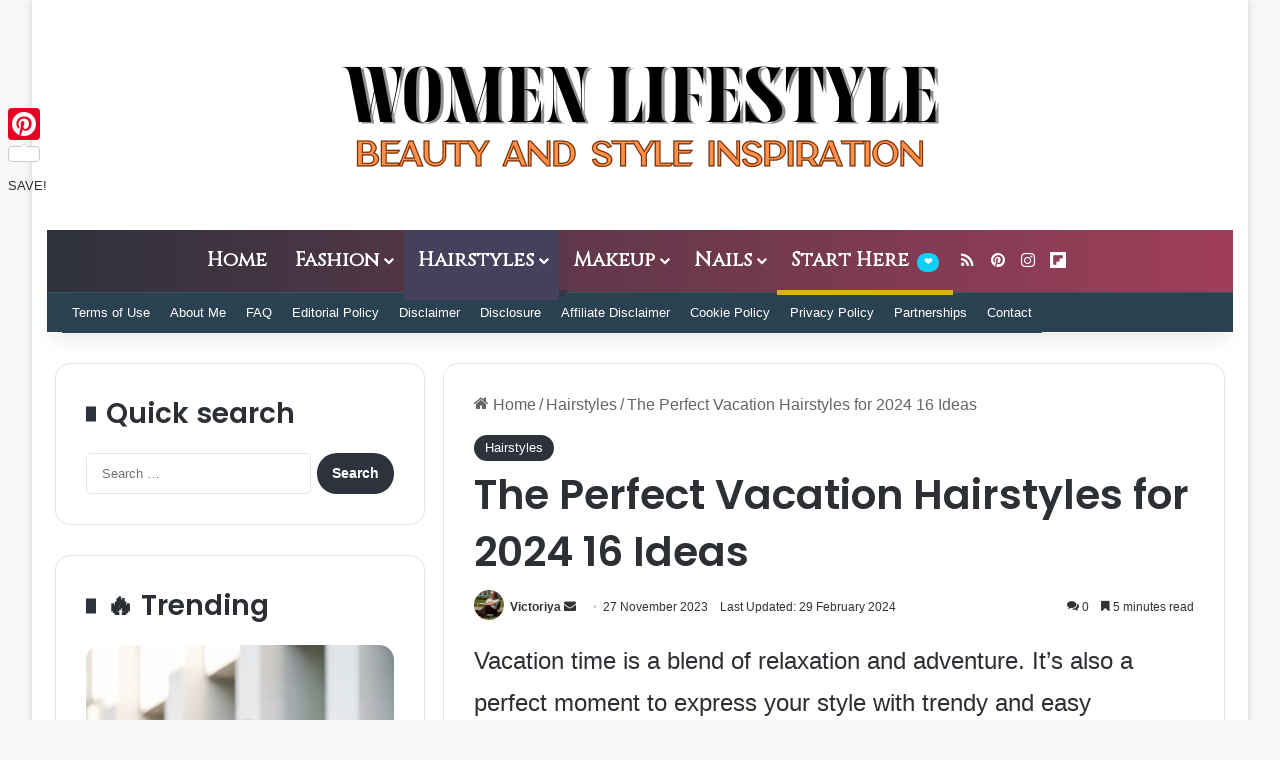

--- FILE ---
content_type: text/html; charset=UTF-8
request_url: https://women-lifstyle.com/hair/the-perfect-vacation-hairstyles-for-2024.html
body_size: 62206
content:
<!DOCTYPE html>
<html lang="en-US" class="" data-skin="light" prefix="og: http://ogp.me/ns#">
<head>
	<meta charset="UTF-8" />
	<link rel="profile" href="https://gmpg.org/xfn/11" />
	<meta name='robots' content='index, follow, max-image-preview:large, max-snippet:-1, max-video-preview:-1' />
<link rel="alternate" href="https://women-lifstyle.com/hair/the-perfect-vacation-hairstyles-for-2024.html" hreflang="en" />
<link rel="alternate" href="https://pt.women-lifstyle.com/cabelo/os-penteados-de-ferias-perfeitos-para-2024-16-ideias.html" hreflang="pt" />
<link rel="alternate" href="https://de.women-lifstyle.com/haare/die-perfekten-urlaubsfrisuren-fur-2024-16-ideen.html" hreflang="de" />
<link rel="alternate" href="https://fr.women-lifstyle.com/hiukset/les-coiffures-de-vacances-parfaites-pour-2024-16-idees.html" hreflang="fr" />
<link rel="alternate" href="https://es.women-lifstyle.com/cabello/los-peinados-perfectos-para-las-vacaciones-de-2024-16-ideas.html" hreflang="es" />
<link rel="alternate" href="https://it.women-lifstyle.com/capelli/le-acconciature-perfette-per-le-vacanze-del-2024-16-idee.html" hreflang="it" />
<link rel="alternate" href="https://cs.women-lifstyle.com/vlasy/dokonale-prazdninove-ucesy-pro-rok-2024-16-napadu.html" hreflang="cs" />
<link rel="alternate" href="https://pl.women-lifstyle.com/wlosy/idealne-fryzury-na-wakacje-na-rok-2024-16-pomyslow.html" hreflang="pl" />

<!-- Easy Social Share Buttons for WordPress v.10.8 https://socialsharingplugin.com -->
<meta property="og:image" content="https://women-lifstyle.com/wp-content/uploads/2023/11/1-58-1.jpg" />
<meta property="og:image:secure_url" content="https://women-lifstyle.com/wp-content/uploads/2023/11/1-58-1.jpg" />
<meta property="og:image:width" content="735" />
<meta property="og:image:height" content="910" />
<!-- / Easy Social Share Buttons for WordPress -->
<meta name="twitter:image" content="https://women-lifstyle.com/wp-content/uploads/2023/11/1-58-1.jpg" />

	<!-- This site is optimized with the Yoast SEO plugin v26.8 - https://yoast.com/product/yoast-seo-wordpress/ -->
	<title>Discover Vacation Hairstyles 2024: Chic &amp; Easy Looks for Your Next Beach Getaway</title>
	<meta name="description" content="Unveil the top vacation hairstyles for 2024, perfect for beach retreats and summer soirees. From cute easy waves to protective braids for curly hair, our guide includes quick, simple, and versatile looks for natural hair, whether it&#039;s short, medium, or long. Embrace the season&#039;s trends with hairstyles that blend comfort and style, ensuring you&#039;re vacation-ready. Find your next hairstyle idea that suits any island adventure or relaxed beach day, and learn how to effortlessly elevate your summer fashion." />
	<link rel="canonical" href="https://women-lifstyle.com/hair/the-perfect-vacation-hairstyles-for-2024.html" />
	<meta property="og:locale" content="en_US" />
	<meta property="og:locale:alternate" content="pt_PT" />
	<meta property="og:locale:alternate" content="de_DE" />
	<meta property="og:locale:alternate" content="fr_FR" />
	<meta property="og:locale:alternate" content="es_ES" />
	<meta property="og:locale:alternate" content="it_IT" />
	<meta property="og:locale:alternate" content="cs_CZ" />
	<meta property="og:locale:alternate" content="pl_PL" />
	<meta property="og:type" content="article" />
	<meta property="og:title" content="Discover Vacation Hairstyles 2024: Chic &amp; Easy Looks for Your Next Beach Getaway" />
	<meta property="og:description" content="Unveil the top vacation hairstyles for 2024, perfect for beach retreats and summer soirees. From cute easy waves to protective braids for curly hair, our guide includes quick, simple, and versatile looks for natural hair, whether it&#039;s short, medium, or long. Embrace the season&#039;s trends with hairstyles that blend comfort and style, ensuring you&#039;re vacation-ready. Find your next hairstyle idea that suits any island adventure or relaxed beach day, and learn how to effortlessly elevate your summer fashion." />
	<meta property="og:url" content="https://women-lifstyle.com/hair/the-perfect-vacation-hairstyles-for-2024.html" />
	<meta property="og:site_name" content="Women-Lifestyle.com" />
	<meta property="article:published_time" content="2023-11-27T11:43:40+00:00" />
	<meta property="article:modified_time" content="2024-02-29T11:56:25+00:00" />
	<meta name="author" content="Victoriya" />
	<meta name="twitter:card" content="summary_large_image" />
	<meta name="twitter:title" content="Discover Vacation Hairstyles 2024: Chic &amp; Easy Looks for Your Next Beach Getaway" />
	<meta name="twitter:description" content="Unveil the top vacation hairstyles for 2024, perfect for beach retreats and summer soirees. From cute easy waves to protective braids for curly hair, our guide includes quick, simple, and versatile looks for natural hair, whether it&#039;s short, medium, or long. Embrace the season&#039;s trends with hairstyles that blend comfort and style, ensuring you&#039;re vacation-ready. Find your next hairstyle idea that suits any island adventure or relaxed beach day, and learn how to effortlessly elevate your summer fashion." />
	<meta name="twitter:label1" content="Written by" />
	<meta name="twitter:data1" content="Victoriya" />
	<meta name="twitter:label2" content="Est. reading time" />
	<meta name="twitter:data2" content="9 minutes" />
	<script type="application/ld+json" class="yoast-schema-graph">{"@context":"https://schema.org","@graph":[{"@type":"Article","@id":"https://women-lifstyle.com/hair/the-perfect-vacation-hairstyles-for-2024.html#article","isPartOf":{"@id":"https://women-lifstyle.com/hair/the-perfect-vacation-hairstyles-for-2024.html"},"author":{"name":"Victoriya","@id":"https://women-lifstyle.com/#/schema/person/12973c4cd57f5576c3fbed1005beea03"},"headline":"The Perfect Vacation Hairstyles for 2024 16 Ideas","datePublished":"2023-11-27T11:43:40+00:00","dateModified":"2024-02-29T11:56:25+00:00","mainEntityOfPage":{"@id":"https://women-lifstyle.com/hair/the-perfect-vacation-hairstyles-for-2024.html"},"wordCount":1220,"commentCount":0,"image":{"@id":"https://women-lifstyle.com/hair/the-perfect-vacation-hairstyles-for-2024.html#primaryimage"},"thumbnailUrl":"https://women-lifstyle.com/wp-content/uploads/2023/11/1-58-1.jpg","articleSection":["Hairstyles"],"inLanguage":"en-US","potentialAction":[{"@type":"CommentAction","name":"Comment","target":["https://women-lifstyle.com/hair/the-perfect-vacation-hairstyles-for-2024.html#respond"]}]},{"@type":"WebPage","@id":"https://women-lifstyle.com/hair/the-perfect-vacation-hairstyles-for-2024.html","url":"https://women-lifstyle.com/hair/the-perfect-vacation-hairstyles-for-2024.html","name":"Discover Vacation Hairstyles 2024: Chic & Easy Looks for Your Next Beach Getaway","isPartOf":{"@id":"https://women-lifstyle.com/#website"},"primaryImageOfPage":{"@id":"https://women-lifstyle.com/hair/the-perfect-vacation-hairstyles-for-2024.html#primaryimage"},"image":{"@id":"https://women-lifstyle.com/hair/the-perfect-vacation-hairstyles-for-2024.html#primaryimage"},"thumbnailUrl":"https://women-lifstyle.com/wp-content/uploads/2023/11/1-58-1.jpg","datePublished":"2023-11-27T11:43:40+00:00","dateModified":"2024-02-29T11:56:25+00:00","author":{"@id":"https://women-lifstyle.com/#/schema/person/12973c4cd57f5576c3fbed1005beea03"},"description":"Unveil the top vacation hairstyles for 2024, perfect for beach retreats and summer soirees. From cute easy waves to protective braids for curly hair, our guide includes quick, simple, and versatile looks for natural hair, whether it's short, medium, or long. Embrace the season's trends with hairstyles that blend comfort and style, ensuring you're vacation-ready. Find your next hairstyle idea that suits any island adventure or relaxed beach day, and learn how to effortlessly elevate your summer fashion.","breadcrumb":{"@id":"https://women-lifstyle.com/hair/the-perfect-vacation-hairstyles-for-2024.html#breadcrumb"},"inLanguage":"en-US","potentialAction":[{"@type":"ReadAction","target":["https://women-lifstyle.com/hair/the-perfect-vacation-hairstyles-for-2024.html"]}]},{"@type":"ImageObject","inLanguage":"en-US","@id":"https://women-lifstyle.com/hair/the-perfect-vacation-hairstyles-for-2024.html#primaryimage","url":"https://women-lifstyle.com/wp-content/uploads/2023/11/1-58-1.jpg","contentUrl":"https://women-lifstyle.com/wp-content/uploads/2023/11/1-58-1.jpg","width":735,"height":910},{"@type":"BreadcrumbList","@id":"https://women-lifstyle.com/hair/the-perfect-vacation-hairstyles-for-2024.html#breadcrumb","itemListElement":[{"@type":"ListItem","position":1,"name":"Home","item":"https://women-lifstyle.com/"},{"@type":"ListItem","position":2,"name":"The Perfect Vacation Hairstyles for 2024 16 Ideas"}]},{"@type":"WebSite","@id":"https://women-lifstyle.com/#website","url":"https://women-lifstyle.com/","name":"Women-Lifestyle.com","description":"","potentialAction":[{"@type":"SearchAction","target":{"@type":"EntryPoint","urlTemplate":"https://women-lifstyle.com/?s={search_term_string}"},"query-input":{"@type":"PropertyValueSpecification","valueRequired":true,"valueName":"search_term_string"}}],"inLanguage":"en-US"},{"@type":"Person","@id":"https://women-lifstyle.com/#/schema/person/12973c4cd57f5576c3fbed1005beea03","name":"Victoriya","image":{"@type":"ImageObject","inLanguage":"en-US","@id":"https://women-lifstyle.com/#/schema/person/image/","url":"https://women-lifstyle.com/wp-content/uploads/2025/07/555555555555-150x150.webp","contentUrl":"https://women-lifstyle.com/wp-content/uploads/2025/07/555555555555-150x150.webp","caption":"Victoriya"},"description":"Written by Viktoriia Tori Founder of women-lifstyle.com, nail artist, and passionate beauty explorer. Tori shares her personal style, favorite looks, and beauty finds — from bold nail art to everyday outfit inspiration. Not a pro, just a girl who loves playing with fashion. 💕","sameAs":["https://women-lifstyle.com","https://www.instagram.com/_viktoria_tori_","https://www.pinterest.com/WomenLifestyleBlog/"],"url":"https://women-lifstyle.com/author/victoriya"}]}</script>
	<!-- / Yoast SEO plugin. -->


<link rel='dns-prefetch' href='//static.addtoany.com' />
<link rel='dns-prefetch' href='//scripts.mediavine.com' />
<link rel='dns-prefetch' href='//www.googletagmanager.com' />
<link rel="alternate" type="application/rss+xml" title="Women-Lifestyle.com &raquo; Feed" href="https://women-lifstyle.com/feed" />
<link rel="alternate" type="application/rss+xml" title="Women-Lifestyle.com &raquo; Comments Feed" href="https://women-lifstyle.com/comments/feed" />
		<script type="text/javascript">
			try {
				if( 'undefined' != typeof localStorage ){
					var tieSkin = localStorage.getItem('tie-skin');
				}

				
				var html = document.getElementsByTagName('html')[0].classList,
						htmlSkin = 'light';

				if( html.contains('dark-skin') ){
					htmlSkin = 'dark';
				}

				if( tieSkin != null && tieSkin != htmlSkin ){
					html.add('tie-skin-inverted');
					var tieSkinInverted = true;
				}

				if( tieSkin == 'dark' ){
					html.add('dark-skin');
				}
				else if( tieSkin == 'light' ){
					html.remove( 'dark-skin' );
				}
				
			} catch(e) { console.log( e ) }

		</script>
		<link rel="alternate" type="application/rss+xml" title="Women-Lifestyle.com &raquo; The Perfect Vacation Hairstyles for 2024 16 Ideas Comments Feed" href="https://women-lifstyle.com/hair/the-perfect-vacation-hairstyles-for-2024.html/feed" />

		<style type="text/css">
			:root{				
			--tie-preset-gradient-1: linear-gradient(135deg, rgba(6, 147, 227, 1) 0%, rgb(155, 81, 224) 100%);
			--tie-preset-gradient-2: linear-gradient(135deg, rgb(122, 220, 180) 0%, rgb(0, 208, 130) 100%);
			--tie-preset-gradient-3: linear-gradient(135deg, rgba(252, 185, 0, 1) 0%, rgba(255, 105, 0, 1) 100%);
			--tie-preset-gradient-4: linear-gradient(135deg, rgba(255, 105, 0, 1) 0%, rgb(207, 46, 46) 100%);
			--tie-preset-gradient-5: linear-gradient(135deg, rgb(238, 238, 238) 0%, rgb(169, 184, 195) 100%);
			--tie-preset-gradient-6: linear-gradient(135deg, rgb(74, 234, 220) 0%, rgb(151, 120, 209) 20%, rgb(207, 42, 186) 40%, rgb(238, 44, 130) 60%, rgb(251, 105, 98) 80%, rgb(254, 248, 76) 100%);
			--tie-preset-gradient-7: linear-gradient(135deg, rgb(255, 206, 236) 0%, rgb(152, 150, 240) 100%);
			--tie-preset-gradient-8: linear-gradient(135deg, rgb(254, 205, 165) 0%, rgb(254, 45, 45) 50%, rgb(107, 0, 62) 100%);
			--tie-preset-gradient-9: linear-gradient(135deg, rgb(255, 203, 112) 0%, rgb(199, 81, 192) 50%, rgb(65, 88, 208) 100%);
			--tie-preset-gradient-10: linear-gradient(135deg, rgb(255, 245, 203) 0%, rgb(182, 227, 212) 50%, rgb(51, 167, 181) 100%);
			--tie-preset-gradient-11: linear-gradient(135deg, rgb(202, 248, 128) 0%, rgb(113, 206, 126) 100%);
			--tie-preset-gradient-12: linear-gradient(135deg, rgb(2, 3, 129) 0%, rgb(40, 116, 252) 100%);
			--tie-preset-gradient-13: linear-gradient(135deg, #4D34FA, #ad34fa);
			--tie-preset-gradient-14: linear-gradient(135deg, #0057FF, #31B5FF);
			--tie-preset-gradient-15: linear-gradient(135deg, #FF007A, #FF81BD);
			--tie-preset-gradient-16: linear-gradient(135deg, #14111E, #4B4462);
			--tie-preset-gradient-17: linear-gradient(135deg, #F32758, #FFC581);

			
					--main-nav-background: #1f2024;
					--main-nav-secondry-background: rgba(0,0,0,0.2);
					--main-nav-primary-color: #0088ff;
					--main-nav-contrast-primary-color: #FFFFFF;
					--main-nav-text-color: #FFFFFF;
					--main-nav-secondry-text-color: rgba(225,255,255,0.5);
					--main-nav-main-border-color: rgba(255,255,255,0.07);
					--main-nav-secondry-border-color: rgba(255,255,255,0.04);
				--tie-buttons-radius: 100px;
			}
		</style>
	<link rel="alternate" title="oEmbed (JSON)" type="application/json+oembed" href="https://women-lifstyle.com/wp-json/oembed/1.0/embed?url=https%3A%2F%2Fwomen-lifstyle.com%2Fhair%2Fthe-perfect-vacation-hairstyles-for-2024.html&#038;lang=en" />
<link rel="alternate" title="oEmbed (XML)" type="text/xml+oembed" href="https://women-lifstyle.com/wp-json/oembed/1.0/embed?url=https%3A%2F%2Fwomen-lifstyle.com%2Fhair%2Fthe-perfect-vacation-hairstyles-for-2024.html&#038;format=xml&#038;lang=en" />
<meta name="viewport" content="width=device-width, initial-scale=1.0" /><style id='wp-img-auto-sizes-contain-inline-css' type='text/css'>
img:is([sizes=auto i],[sizes^="auto," i]){contain-intrinsic-size:3000px 1500px}
/*# sourceURL=wp-img-auto-sizes-contain-inline-css */
</style>
<style id='wp-emoji-styles-inline-css' type='text/css'>

	img.wp-smiley, img.emoji {
		display: inline !important;
		border: none !important;
		box-shadow: none !important;
		height: 1em !important;
		width: 1em !important;
		margin: 0 0.07em !important;
		vertical-align: -0.1em !important;
		background: none !important;
		padding: 0 !important;
	}
/*# sourceURL=wp-emoji-styles-inline-css */
</style>
<style id='wp-block-library-inline-css' type='text/css'>
:root{--wp-block-synced-color:#7a00df;--wp-block-synced-color--rgb:122,0,223;--wp-bound-block-color:var(--wp-block-synced-color);--wp-editor-canvas-background:#ddd;--wp-admin-theme-color:#007cba;--wp-admin-theme-color--rgb:0,124,186;--wp-admin-theme-color-darker-10:#006ba1;--wp-admin-theme-color-darker-10--rgb:0,107,160.5;--wp-admin-theme-color-darker-20:#005a87;--wp-admin-theme-color-darker-20--rgb:0,90,135;--wp-admin-border-width-focus:2px}@media (min-resolution:192dpi){:root{--wp-admin-border-width-focus:1.5px}}.wp-element-button{cursor:pointer}:root .has-very-light-gray-background-color{background-color:#eee}:root .has-very-dark-gray-background-color{background-color:#313131}:root .has-very-light-gray-color{color:#eee}:root .has-very-dark-gray-color{color:#313131}:root .has-vivid-green-cyan-to-vivid-cyan-blue-gradient-background{background:linear-gradient(135deg,#00d084,#0693e3)}:root .has-purple-crush-gradient-background{background:linear-gradient(135deg,#34e2e4,#4721fb 50%,#ab1dfe)}:root .has-hazy-dawn-gradient-background{background:linear-gradient(135deg,#faaca8,#dad0ec)}:root .has-subdued-olive-gradient-background{background:linear-gradient(135deg,#fafae1,#67a671)}:root .has-atomic-cream-gradient-background{background:linear-gradient(135deg,#fdd79a,#004a59)}:root .has-nightshade-gradient-background{background:linear-gradient(135deg,#330968,#31cdcf)}:root .has-midnight-gradient-background{background:linear-gradient(135deg,#020381,#2874fc)}:root{--wp--preset--font-size--normal:16px;--wp--preset--font-size--huge:42px}.has-regular-font-size{font-size:1em}.has-larger-font-size{font-size:2.625em}.has-normal-font-size{font-size:var(--wp--preset--font-size--normal)}.has-huge-font-size{font-size:var(--wp--preset--font-size--huge)}.has-text-align-center{text-align:center}.has-text-align-left{text-align:left}.has-text-align-right{text-align:right}.has-fit-text{white-space:nowrap!important}#end-resizable-editor-section{display:none}.aligncenter{clear:both}.items-justified-left{justify-content:flex-start}.items-justified-center{justify-content:center}.items-justified-right{justify-content:flex-end}.items-justified-space-between{justify-content:space-between}.screen-reader-text{border:0;clip-path:inset(50%);height:1px;margin:-1px;overflow:hidden;padding:0;position:absolute;width:1px;word-wrap:normal!important}.screen-reader-text:focus{background-color:#ddd;clip-path:none;color:#444;display:block;font-size:1em;height:auto;left:5px;line-height:normal;padding:15px 23px 14px;text-decoration:none;top:5px;width:auto;z-index:100000}html :where(.has-border-color){border-style:solid}html :where([style*=border-top-color]){border-top-style:solid}html :where([style*=border-right-color]){border-right-style:solid}html :where([style*=border-bottom-color]){border-bottom-style:solid}html :where([style*=border-left-color]){border-left-style:solid}html :where([style*=border-width]){border-style:solid}html :where([style*=border-top-width]){border-top-style:solid}html :where([style*=border-right-width]){border-right-style:solid}html :where([style*=border-bottom-width]){border-bottom-style:solid}html :where([style*=border-left-width]){border-left-style:solid}html :where(img[class*=wp-image-]){height:auto;max-width:100%}:where(figure){margin:0 0 1em}html :where(.is-position-sticky){--wp-admin--admin-bar--position-offset:var(--wp-admin--admin-bar--height,0px)}@media screen and (max-width:600px){html :where(.is-position-sticky){--wp-admin--admin-bar--position-offset:0px}}

/*# sourceURL=wp-block-library-inline-css */
</style><style id='global-styles-inline-css' type='text/css'>
:root{--wp--preset--aspect-ratio--square: 1;--wp--preset--aspect-ratio--4-3: 4/3;--wp--preset--aspect-ratio--3-4: 3/4;--wp--preset--aspect-ratio--3-2: 3/2;--wp--preset--aspect-ratio--2-3: 2/3;--wp--preset--aspect-ratio--16-9: 16/9;--wp--preset--aspect-ratio--9-16: 9/16;--wp--preset--color--black: #000000;--wp--preset--color--cyan-bluish-gray: #abb8c3;--wp--preset--color--white: #ffffff;--wp--preset--color--pale-pink: #f78da7;--wp--preset--color--vivid-red: #cf2e2e;--wp--preset--color--luminous-vivid-orange: #ff6900;--wp--preset--color--luminous-vivid-amber: #fcb900;--wp--preset--color--light-green-cyan: #7bdcb5;--wp--preset--color--vivid-green-cyan: #00d084;--wp--preset--color--pale-cyan-blue: #8ed1fc;--wp--preset--color--vivid-cyan-blue: #0693e3;--wp--preset--color--vivid-purple: #9b51e0;--wp--preset--gradient--vivid-cyan-blue-to-vivid-purple: linear-gradient(135deg,rgb(6,147,227) 0%,rgb(155,81,224) 100%);--wp--preset--gradient--light-green-cyan-to-vivid-green-cyan: linear-gradient(135deg,rgb(122,220,180) 0%,rgb(0,208,130) 100%);--wp--preset--gradient--luminous-vivid-amber-to-luminous-vivid-orange: linear-gradient(135deg,rgb(252,185,0) 0%,rgb(255,105,0) 100%);--wp--preset--gradient--luminous-vivid-orange-to-vivid-red: linear-gradient(135deg,rgb(255,105,0) 0%,rgb(207,46,46) 100%);--wp--preset--gradient--very-light-gray-to-cyan-bluish-gray: linear-gradient(135deg,rgb(238,238,238) 0%,rgb(169,184,195) 100%);--wp--preset--gradient--cool-to-warm-spectrum: linear-gradient(135deg,rgb(74,234,220) 0%,rgb(151,120,209) 20%,rgb(207,42,186) 40%,rgb(238,44,130) 60%,rgb(251,105,98) 80%,rgb(254,248,76) 100%);--wp--preset--gradient--blush-light-purple: linear-gradient(135deg,rgb(255,206,236) 0%,rgb(152,150,240) 100%);--wp--preset--gradient--blush-bordeaux: linear-gradient(135deg,rgb(254,205,165) 0%,rgb(254,45,45) 50%,rgb(107,0,62) 100%);--wp--preset--gradient--luminous-dusk: linear-gradient(135deg,rgb(255,203,112) 0%,rgb(199,81,192) 50%,rgb(65,88,208) 100%);--wp--preset--gradient--pale-ocean: linear-gradient(135deg,rgb(255,245,203) 0%,rgb(182,227,212) 50%,rgb(51,167,181) 100%);--wp--preset--gradient--electric-grass: linear-gradient(135deg,rgb(202,248,128) 0%,rgb(113,206,126) 100%);--wp--preset--gradient--midnight: linear-gradient(135deg,rgb(2,3,129) 0%,rgb(40,116,252) 100%);--wp--preset--font-size--small: 13px;--wp--preset--font-size--medium: 20px;--wp--preset--font-size--large: 36px;--wp--preset--font-size--x-large: 42px;--wp--preset--spacing--20: 0.44rem;--wp--preset--spacing--30: 0.67rem;--wp--preset--spacing--40: 1rem;--wp--preset--spacing--50: 1.5rem;--wp--preset--spacing--60: 2.25rem;--wp--preset--spacing--70: 3.38rem;--wp--preset--spacing--80: 5.06rem;--wp--preset--shadow--natural: 6px 6px 9px rgba(0, 0, 0, 0.2);--wp--preset--shadow--deep: 12px 12px 50px rgba(0, 0, 0, 0.4);--wp--preset--shadow--sharp: 6px 6px 0px rgba(0, 0, 0, 0.2);--wp--preset--shadow--outlined: 6px 6px 0px -3px rgb(255, 255, 255), 6px 6px rgb(0, 0, 0);--wp--preset--shadow--crisp: 6px 6px 0px rgb(0, 0, 0);}:where(.is-layout-flex){gap: 0.5em;}:where(.is-layout-grid){gap: 0.5em;}body .is-layout-flex{display: flex;}.is-layout-flex{flex-wrap: wrap;align-items: center;}.is-layout-flex > :is(*, div){margin: 0;}body .is-layout-grid{display: grid;}.is-layout-grid > :is(*, div){margin: 0;}:where(.wp-block-columns.is-layout-flex){gap: 2em;}:where(.wp-block-columns.is-layout-grid){gap: 2em;}:where(.wp-block-post-template.is-layout-flex){gap: 1.25em;}:where(.wp-block-post-template.is-layout-grid){gap: 1.25em;}.has-black-color{color: var(--wp--preset--color--black) !important;}.has-cyan-bluish-gray-color{color: var(--wp--preset--color--cyan-bluish-gray) !important;}.has-white-color{color: var(--wp--preset--color--white) !important;}.has-pale-pink-color{color: var(--wp--preset--color--pale-pink) !important;}.has-vivid-red-color{color: var(--wp--preset--color--vivid-red) !important;}.has-luminous-vivid-orange-color{color: var(--wp--preset--color--luminous-vivid-orange) !important;}.has-luminous-vivid-amber-color{color: var(--wp--preset--color--luminous-vivid-amber) !important;}.has-light-green-cyan-color{color: var(--wp--preset--color--light-green-cyan) !important;}.has-vivid-green-cyan-color{color: var(--wp--preset--color--vivid-green-cyan) !important;}.has-pale-cyan-blue-color{color: var(--wp--preset--color--pale-cyan-blue) !important;}.has-vivid-cyan-blue-color{color: var(--wp--preset--color--vivid-cyan-blue) !important;}.has-vivid-purple-color{color: var(--wp--preset--color--vivid-purple) !important;}.has-black-background-color{background-color: var(--wp--preset--color--black) !important;}.has-cyan-bluish-gray-background-color{background-color: var(--wp--preset--color--cyan-bluish-gray) !important;}.has-white-background-color{background-color: var(--wp--preset--color--white) !important;}.has-pale-pink-background-color{background-color: var(--wp--preset--color--pale-pink) !important;}.has-vivid-red-background-color{background-color: var(--wp--preset--color--vivid-red) !important;}.has-luminous-vivid-orange-background-color{background-color: var(--wp--preset--color--luminous-vivid-orange) !important;}.has-luminous-vivid-amber-background-color{background-color: var(--wp--preset--color--luminous-vivid-amber) !important;}.has-light-green-cyan-background-color{background-color: var(--wp--preset--color--light-green-cyan) !important;}.has-vivid-green-cyan-background-color{background-color: var(--wp--preset--color--vivid-green-cyan) !important;}.has-pale-cyan-blue-background-color{background-color: var(--wp--preset--color--pale-cyan-blue) !important;}.has-vivid-cyan-blue-background-color{background-color: var(--wp--preset--color--vivid-cyan-blue) !important;}.has-vivid-purple-background-color{background-color: var(--wp--preset--color--vivid-purple) !important;}.has-black-border-color{border-color: var(--wp--preset--color--black) !important;}.has-cyan-bluish-gray-border-color{border-color: var(--wp--preset--color--cyan-bluish-gray) !important;}.has-white-border-color{border-color: var(--wp--preset--color--white) !important;}.has-pale-pink-border-color{border-color: var(--wp--preset--color--pale-pink) !important;}.has-vivid-red-border-color{border-color: var(--wp--preset--color--vivid-red) !important;}.has-luminous-vivid-orange-border-color{border-color: var(--wp--preset--color--luminous-vivid-orange) !important;}.has-luminous-vivid-amber-border-color{border-color: var(--wp--preset--color--luminous-vivid-amber) !important;}.has-light-green-cyan-border-color{border-color: var(--wp--preset--color--light-green-cyan) !important;}.has-vivid-green-cyan-border-color{border-color: var(--wp--preset--color--vivid-green-cyan) !important;}.has-pale-cyan-blue-border-color{border-color: var(--wp--preset--color--pale-cyan-blue) !important;}.has-vivid-cyan-blue-border-color{border-color: var(--wp--preset--color--vivid-cyan-blue) !important;}.has-vivid-purple-border-color{border-color: var(--wp--preset--color--vivid-purple) !important;}.has-vivid-cyan-blue-to-vivid-purple-gradient-background{background: var(--wp--preset--gradient--vivid-cyan-blue-to-vivid-purple) !important;}.has-light-green-cyan-to-vivid-green-cyan-gradient-background{background: var(--wp--preset--gradient--light-green-cyan-to-vivid-green-cyan) !important;}.has-luminous-vivid-amber-to-luminous-vivid-orange-gradient-background{background: var(--wp--preset--gradient--luminous-vivid-amber-to-luminous-vivid-orange) !important;}.has-luminous-vivid-orange-to-vivid-red-gradient-background{background: var(--wp--preset--gradient--luminous-vivid-orange-to-vivid-red) !important;}.has-very-light-gray-to-cyan-bluish-gray-gradient-background{background: var(--wp--preset--gradient--very-light-gray-to-cyan-bluish-gray) !important;}.has-cool-to-warm-spectrum-gradient-background{background: var(--wp--preset--gradient--cool-to-warm-spectrum) !important;}.has-blush-light-purple-gradient-background{background: var(--wp--preset--gradient--blush-light-purple) !important;}.has-blush-bordeaux-gradient-background{background: var(--wp--preset--gradient--blush-bordeaux) !important;}.has-luminous-dusk-gradient-background{background: var(--wp--preset--gradient--luminous-dusk) !important;}.has-pale-ocean-gradient-background{background: var(--wp--preset--gradient--pale-ocean) !important;}.has-electric-grass-gradient-background{background: var(--wp--preset--gradient--electric-grass) !important;}.has-midnight-gradient-background{background: var(--wp--preset--gradient--midnight) !important;}.has-small-font-size{font-size: var(--wp--preset--font-size--small) !important;}.has-medium-font-size{font-size: var(--wp--preset--font-size--medium) !important;}.has-large-font-size{font-size: var(--wp--preset--font-size--large) !important;}.has-x-large-font-size{font-size: var(--wp--preset--font-size--x-large) !important;}
/*# sourceURL=global-styles-inline-css */
</style>

<style id='classic-theme-styles-inline-css' type='text/css'>
/*! This file is auto-generated */
.wp-block-button__link{color:#fff;background-color:#32373c;border-radius:9999px;box-shadow:none;text-decoration:none;padding:calc(.667em + 2px) calc(1.333em + 2px);font-size:1.125em}.wp-block-file__button{background:#32373c;color:#fff;text-decoration:none}
/*# sourceURL=/wp-includes/css/classic-themes.min.css */
</style>
<link rel='stylesheet' id='afxshop-css' href='https://women-lifstyle.com/wp-content/plugins/affiai/css/style.css?ver=1.5.6' type='text/css' media='all' />
<style id='afxshop-inline-css' type='text/css'>
.icon-rank i {color:#ff9823;text-shadow: 1px 1px 1px #ccc}
.afxshop .afxshop-button, .btnafx, .afxshop-small .afxshop-price, .afx_arrow_next, .afx_arrow_prev {background-color:#ff9823 !important}
.afxshop .afx-border .afxshop-button, .afx-border .btnafx, .afxshop-small .afx-border .afxshop-price {background-color:transparent !important; color:#ff9823 !important; border:2px solid #ff9823; }.afxshop-small .afx-border .afxshop-price, .afxshop .afx-border .afxshop-button, .afx-border a.btnafx { text-shadow: none; }
.afxshop .afxshop-autodescr {overflow: hidden; text-overflow: ellipsis; display: -webkit-box; -webkit-line-clamp: 4; -webkit-box-orient: vertical;}
.afxshop-grid .afxshop-item {flex: 1 0 calc(20% - 1em)}
.afxshop-date span::before, .mtn_content span::before { content: "Price updated on "; }
/*# sourceURL=afxshop-inline-css */
</style>
<link rel='stylesheet' id='contact-form-7-css' href='https://women-lifstyle.com/wp-content/plugins/contact-form-7/includes/css/styles.css?ver=6.1.4' type='text/css' media='all' />
<link rel='stylesheet' id='subscribe-forms-css-css' href='https://women-lifstyle.com/wp-content/plugins/easy-social-share-buttons3/assets/modules/subscribe-forms.min.css?ver=10.8' type='text/css' media='all' />
<link rel='stylesheet' id='easy-social-share-buttons-css' href='https://women-lifstyle.com/wp-content/plugins/easy-social-share-buttons3/assets/css/easy-social-share-buttons.min.css?ver=10.8' type='text/css' media='all' />
<style id='easy-social-share-buttons-inline-css' type='text/css'>
.essb_links .essb_link_mastodon { --essb-network: #6364ff;}
/*# sourceURL=easy-social-share-buttons-inline-css */
</style>
<link rel='stylesheet' id='addtoany-css' href='https://women-lifstyle.com/wp-content/plugins/add-to-any/addtoany.min.css?ver=1.16' type='text/css' media='all' />
<link rel='stylesheet' id='tie-css-base-css' href='https://women-lifstyle.com/wp-content/themes/jannah/assets/css/base.min.css?ver=7.1.2' type='text/css' media='all' />
<link rel='stylesheet' id='tie-css-styles-css' href='https://women-lifstyle.com/wp-content/themes/jannah/assets/css/style.min.css?ver=7.1.2' type='text/css' media='all' />
<link rel='stylesheet' id='tie-css-widgets-css' href='https://women-lifstyle.com/wp-content/themes/jannah/assets/css/widgets.min.css?ver=7.1.2' type='text/css' media='all' />
<link rel='stylesheet' id='tie-css-helpers-css' href='https://women-lifstyle.com/wp-content/themes/jannah/assets/css/helpers.min.css?ver=7.1.2' type='text/css' media='all' />
<link rel='stylesheet' id='tie-fontawesome5-css' href='https://women-lifstyle.com/wp-content/themes/jannah/assets/css/fontawesome.css?ver=7.1.2' type='text/css' media='all' />
<link rel='stylesheet' id='tie-css-ilightbox-css' href='https://women-lifstyle.com/wp-content/themes/jannah/assets/ilightbox/dark-skin/skin.css?ver=7.1.2' type='text/css' media='all' />
<link rel='stylesheet' id='tie-css-shortcodes-css' href='https://women-lifstyle.com/wp-content/themes/jannah/assets/css/plugins/shortcodes.min.css?ver=7.1.2' type='text/css' media='all' />
<link rel='stylesheet' id='tie-css-single-css' href='https://women-lifstyle.com/wp-content/themes/jannah/assets/css/single.min.css?ver=7.1.2' type='text/css' media='all' />
<link rel='stylesheet' id='tie-css-print-css' href='https://women-lifstyle.com/wp-content/themes/jannah/assets/css/print.css?ver=7.1.2' type='text/css' media='print' />
<link rel='stylesheet' id='taqyeem-styles-css' href='https://women-lifstyle.com/wp-content/themes/jannah/assets/css/plugins/taqyeem.min.css?ver=7.1.2' type='text/css' media='all' />
<style id='taqyeem-styles-inline-css' type='text/css'>
.wf-active .logo-text,.wf-active h1,.wf-active h2,.wf-active h3,.wf-active h4,.wf-active h5,.wf-active h6,.wf-active .the-subtitle{font-family: 'Poppins';}.wf-active #main-nav .main-menu > ul > li > a{font-family: 'Cinzel';}#top-nav .top-menu > ul > li > a{font-size: 13px;}#top-nav .top-menu > ul ul li a{font-size: 20px;}#main-nav .main-menu > ul > li > a{font-size: 20px;font-weight: 700;text-transform: capitalize;}#main-nav .main-menu > ul ul li a{font-size: 20px;}.breaking .breaking-title{font-size: 30px;}.ticker-wrapper .ticker-content{font-size: 26px;}#breadcrumb{font-size: 16px;}#the-post .entry-content,#the-post .entry-content p{font-size: 24px;font-weight: 400;line-height: 1.75;}#tie-wrapper .copyright-text{font-size: 26px;}#footer .widget-title .the-subtitle{font-size: 26px;}.entry h2{font-size: 28px;font-weight: 900;text-transform: capitalize;}#tie-wrapper .widget-title .the-subtitle,#tie-wrapper #comments-title,#tie-wrapper .comment-reply-title,#tie-wrapper .woocommerce-tabs .panel h2,#tie-wrapper .related.products h2,#tie-wrapper #bbpress-forums #new-post > fieldset.bbp-form > legend,#tie-wrapper .entry-content .review-box-header{font-size: 28px;}#tie-wrapper .media-page-layout .thumb-title,#tie-wrapper .mag-box.full-width-img-news-box .posts-items>li .post-title,#tie-wrapper .miscellaneous-box .posts-items>li:first-child .post-title,#tie-wrapper .big-thumb-left-box .posts-items li:first-child .post-title{font-size: 28px;}@media (min-width: 992px){.full-width .fullwidth-slider-wrapper .thumb-overlay .thumb-content .thumb-title,.full-width .wide-next-prev-slider-wrapper .thumb-overlay .thumb-content .thumb-title,.full-width .wide-slider-with-navfor-wrapper .thumb-overlay .thumb-content .thumb-title,.full-width .boxed-slider-wrapper .thumb-overlay .thumb-title{font-size: 30px;}}:root:root{--brand-color: #2e323c;--dark-brand-color: #00000a;--bright-color: #FFFFFF;--base-color: #2c2f34;}#reading-position-indicator{box-shadow: 0 0 10px rgba( 46,50,60,0.7);}:root:root{--brand-color: #2e323c;--dark-brand-color: #00000a;--bright-color: #FFFFFF;--base-color: #2c2f34;}#reading-position-indicator{box-shadow: 0 0 10px rgba( 46,50,60,0.7);}#header-notification-bar{background: var( --tie-preset-gradient-13 );}#top-nav,#top-nav .sub-menu,#top-nav .comp-sub-menu,#top-nav .ticker-content,#top-nav .ticker-swipe,.top-nav-boxed #top-nav .topbar-wrapper,.top-nav-dark .top-menu ul,#autocomplete-suggestions.search-in-top-nav{background-color : #2a4150;}#top-nav *,#autocomplete-suggestions.search-in-top-nav{border-color: rgba( #FFFFFF,0.08);}#top-nav .icon-basecloud-bg:after{color: #2a4150;}#top-nav a:not(:hover),#top-nav input,#top-nav #search-submit,#top-nav .fa-spinner,#top-nav .dropdown-social-icons li a span,#top-nav .components > li .social-link:not(:hover) span,#autocomplete-suggestions.search-in-top-nav a{color: #ffffff;}#top-nav input::-moz-placeholder{color: #ffffff;}#top-nav input:-moz-placeholder{color: #ffffff;}#top-nav input:-ms-input-placeholder{color: #ffffff;}#top-nav input::-webkit-input-placeholder{color: #ffffff;}#top-nav,.search-in-top-nav{--tie-buttons-color: #90b3bb;--tie-buttons-border-color: #90b3bb;--tie-buttons-text: #FFFFFF;--tie-buttons-hover-color: #72959d;}#top-nav a:hover,#top-nav .menu li:hover > a,#top-nav .menu > .tie-current-menu > a,#top-nav .components > li:hover > a,#top-nav .components #search-submit:hover,#autocomplete-suggestions.search-in-top-nav .post-title a:hover{color: #90b3bb;}#top-nav,#top-nav .comp-sub-menu,#top-nav .tie-weather-widget{color: #90b3bb;}#autocomplete-suggestions.search-in-top-nav .post-meta,#autocomplete-suggestions.search-in-top-nav .post-meta a:not(:hover){color: rgba( 144,179,187,0.7 );}#top-nav .weather-icon .icon-cloud,#top-nav .weather-icon .icon-basecloud-bg,#top-nav .weather-icon .icon-cloud-behind{color: #90b3bb !important;}.main-nav-boxed .main-nav.fixed-nav,#main-nav .main-menu-wrapper{background: #2e323c;background: -webkit-linear-gradient(90deg,#a03e5a,#2e323c );background: -moz-linear-gradient(90deg,#a03e5a,#2e323c );background: -o-linear-gradient(90deg,#a03e5a,#2e323c );background: linear-gradient(90deg,#2e323c,#a03e5a );}#main-nav .main-menu-wrapper .icon-basecloud-bg:after{color: inherit !important;}#main-nav .main-menu-wrapper,#main-nav .menu-sub-content,#main-nav .comp-sub-menu,#main-nav ul.cats-vertical li a.is-active,#main-nav ul.cats-vertical li a:hover,#autocomplete-suggestions.search-in-main-nav{background-color: rgb(103,56,75);}#main-nav{border-width: 0;}#theme-header #main-nav:not(.fixed-nav){bottom: 0;}#main-nav .icon-basecloud-bg:after{color: rgb(103,56,75);}#autocomplete-suggestions.search-in-main-nav{border-color: rgba(255,255,255,0.07);}.main-nav-boxed #main-nav .main-menu-wrapper{border-width: 0;}#main-nav a:not(:hover),#main-nav a.social-link:not(:hover) span,#main-nav .dropdown-social-icons li a span,#autocomplete-suggestions.search-in-main-nav a{color: #ffffff;}.main-nav,.search-in-main-nav{--main-nav-primary-color: #45405c;--tie-buttons-color: #45405c;--tie-buttons-border-color: #45405c;--tie-buttons-text: #FFFFFF;--tie-buttons-hover-color: #27223e;}#main-nav .mega-links-head:after,#main-nav .cats-horizontal a.is-active,#main-nav .cats-horizontal a:hover,#main-nav .spinner > div{background-color: #45405c;}#main-nav .menu ul li:hover > a,#main-nav .menu ul li.current-menu-item:not(.mega-link-column) > a,#main-nav .components a:hover,#main-nav .components > li:hover > a,#main-nav #search-submit:hover,#main-nav .cats-vertical a.is-active,#main-nav .cats-vertical a:hover,#main-nav .mega-menu .post-meta a:hover,#main-nav .mega-menu .post-box-title a:hover,#autocomplete-suggestions.search-in-main-nav a:hover,#main-nav .spinner-circle:after{color: #45405c;}#main-nav .menu > li.tie-current-menu > a,#main-nav .menu > li:hover > a,.theme-header #main-nav .mega-menu .cats-horizontal a.is-active,.theme-header #main-nav .mega-menu .cats-horizontal a:hover{color: #FFFFFF;}#main-nav .menu > li.tie-current-menu > a:before,#main-nav .menu > li:hover > a:before{border-top-color: #FFFFFF;}#main-nav,#main-nav input,#main-nav #search-submit,#main-nav .fa-spinner,#main-nav .comp-sub-menu,#main-nav .tie-weather-widget{color: #aaaaaa;}#main-nav input::-moz-placeholder{color: #aaaaaa;}#main-nav input:-moz-placeholder{color: #aaaaaa;}#main-nav input:-ms-input-placeholder{color: #aaaaaa;}#main-nav input::-webkit-input-placeholder{color: #aaaaaa;}#main-nav .mega-menu .post-meta,#main-nav .mega-menu .post-meta a,#autocomplete-suggestions.search-in-main-nav .post-meta{color: rgba(170,170,170,0.6);}#main-nav .weather-icon .icon-cloud,#main-nav .weather-icon .icon-basecloud-bg,#main-nav .weather-icon .icon-cloud-behind{color: #aaaaaa !important;}#the-post .entry-content a:not(.shortc-button){color: #2ecc71 !important;}#the-post .entry-content a:not(.shortc-button):hover{color: #2ecc71 !important;}#footer{background-color: #2e323c;}#site-info{background-color: #2e323c;}#footer .posts-list-counter .posts-list-items li.widget-post-list:before{border-color: #2e323c;}#footer .timeline-widget a .date:before{border-color: rgba(46,50,60,0.8);}#footer .footer-boxed-widget-area,#footer textarea,#footer input:not([type=submit]),#footer select,#footer code,#footer kbd,#footer pre,#footer samp,#footer .show-more-button,#footer .slider-links .tie-slider-nav span,#footer #wp-calendar,#footer #wp-calendar tbody td,#footer #wp-calendar thead th,#footer .widget.buddypress .item-options a{border-color: rgba(255,255,255,0.1);}#footer .social-statistics-widget .white-bg li.social-icons-item a,#footer .widget_tag_cloud .tagcloud a,#footer .latest-tweets-widget .slider-links .tie-slider-nav span,#footer .widget_layered_nav_filters a{border-color: rgba(255,255,255,0.1);}#footer .social-statistics-widget .white-bg li:before{background: rgba(255,255,255,0.1);}.site-footer #wp-calendar tbody td{background: rgba(255,255,255,0.02);}#footer .white-bg .social-icons-item a span.followers span,#footer .circle-three-cols .social-icons-item a .followers-num,#footer .circle-three-cols .social-icons-item a .followers-name{color: rgba(255,255,255,0.8);}#footer .timeline-widget ul:before,#footer .timeline-widget a:not(:hover) .date:before{background-color: #10141e;}#footer,#footer textarea,#footer input:not([type='submit']),#footer select,#footer #wp-calendar tbody,#footer .tie-slider-nav li span:not(:hover),#footer .widget_categories li a:before,#footer .widget_product_categories li a:before,#footer .widget_layered_nav li a:before,#footer .widget_archive li a:before,#footer .widget_nav_menu li a:before,#footer .widget_meta li a:before,#footer .widget_pages li a:before,#footer .widget_recent_entries li a:before,#footer .widget_display_forums li a:before,#footer .widget_display_views li a:before,#footer .widget_rss li a:before,#footer .widget_display_stats dt:before,#footer .subscribe-widget-content h3,#footer .about-author .social-icons a:not(:hover) span{color: #d1d1d1;}#footer post-widget-body .meta-item,#footer .post-meta,#footer .stream-title,#footer.dark-skin .timeline-widget .date,#footer .wp-caption .wp-caption-text,#footer .rss-date{color: rgba(209,209,209,0.7);}#footer input::-moz-placeholder{color: #d1d1d1;}#footer input:-moz-placeholder{color: #d1d1d1;}#footer input:-ms-input-placeholder{color: #d1d1d1;}#footer input::-webkit-input-placeholder{color: #d1d1d1;}.site-footer.dark-skin a:hover,#footer .stars-rating-active,#footer .twitter-icon-wrap span,.block-head-4.magazine2 #footer .tabs li a{color: #90b3bb;}#footer .circle_bar{stroke: #90b3bb;}#footer .widget.buddypress .item-options a.selected,#footer .widget.buddypress .item-options a.loading,#footer .tie-slider-nav span:hover,.block-head-4.magazine2 #footer .tabs{border-color: #90b3bb;}.magazine2:not(.block-head-4) #footer .tabs a:hover,.magazine2:not(.block-head-4) #footer .tabs .active a,.magazine1 #footer .tabs a:hover,.magazine1 #footer .tabs .active a,.block-head-4.magazine2 #footer .tabs.tabs .active a,.block-head-4.magazine2 #footer .tabs > .active a:before,.block-head-4.magazine2 #footer .tabs > li.active:nth-child(n) a:after,#footer .digital-rating-static,#footer .timeline-widget li a:hover .date:before,#footer #wp-calendar #today,#footer .posts-list-counter .posts-list-items li.widget-post-list:before,#footer .cat-counter span,#footer.dark-skin .the-global-title:after,#footer .button,#footer [type='submit'],#footer .spinner > div,#footer .widget.buddypress .item-options a.selected,#footer .widget.buddypress .item-options a.loading,#footer .tie-slider-nav span:hover,#footer .fullwidth-area .tagcloud a:hover{background-color: #90b3bb;color: #FFFFFF;}.block-head-4.magazine2 #footer .tabs li a:hover{color: #72959d;}.block-head-4.magazine2 #footer .tabs.tabs .active a:hover,#footer .widget.buddypress .item-options a.selected,#footer .widget.buddypress .item-options a.loading,#footer .tie-slider-nav span:hover{color: #FFFFFF !important;}#footer .button:hover,#footer [type='submit']:hover{background-color: #72959d;color: #FFFFFF;}.tie-insta-header {margin-bottom: 15px;}.tie-insta-avatar a {width: 70px;height: 70px;display: block;position: relative;float: left;margin-right: 15px;margin-bottom: 15px;}.tie-insta-avatar a:before {content: "";position: absolute;width: calc(100% + 6px);height: calc(100% + 6px);left: -3px;top: -3px;border-radius: 50%;background: #d6249f;background: radial-gradient(circle at 30% 107%,#fdf497 0%,#fdf497 5%,#fd5949 45%,#d6249f 60%,#285AEB 90%);}.tie-insta-avatar a:after {position: absolute;content: "";width: calc(100% + 3px);height: calc(100% + 3px);left: -2px;top: -2px;border-radius: 50%;background: #fff;}.dark-skin .tie-insta-avatar a:after {background: #27292d;}.tie-insta-avatar img {border-radius: 50%;position: relative;z-index: 2;transition: all 0.25s;}.tie-insta-avatar img:hover {box-shadow: 0px 0px 15px 0 #6b54c6;}.tie-insta-info {font-size: 1.3em;font-weight: bold;margin-bottom: 5px;}body .mag-box .breaking,body .social-icons-widget .social-icons-item .social-link,body .widget_product_tag_cloud a,body .widget_tag_cloud a,body .post-tags a,body .widget_layered_nav_filters a,body .post-bottom-meta-title,body .post-bottom-meta a,body .post-cat,body .show-more-button,body #instagram-link.is-expanded .follow-button,body .cat-counter a + span,body .mag-box-options .slider-arrow-nav a,body .main-menu .cats-horizontal li a,body #instagram-link.is-compact,body .pages-numbers a,body .pages-nav-item,body .bp-pagination-links .page-numbers,body .fullwidth-area .widget_tag_cloud .tagcloud a,body ul.breaking-news-nav li.jnt-prev,body ul.breaking-news-nav li.jnt-next,body #tie-popup-search-mobile table.gsc-search-box{border-radius: 35px;}body .mag-box ul.breaking-news-nav li{border: 0 !important;}body #instagram-link.is-compact{padding-right: 40px;padding-left: 40px;}body .post-bottom-meta-title,body .post-bottom-meta a,body .more-link{padding-right: 15px;padding-left: 15px;}body #masonry-grid .container-wrapper .post-thumb img{border-radius: 0px;}body .video-thumbnail,body .review-item,body .review-summary,body .user-rate-wrap,body textarea,body input,body select{border-radius: 5px;}body .post-content-slideshow,body #tie-read-next,body .prev-next-post-nav .post-thumb,body .post-thumb img,body .container-wrapper,body .tie-popup-container .container-wrapper,body .widget,body .grid-slider-wrapper .grid-item,body .slider-vertical-navigation .slide,body .boxed-slider:not(.grid-slider-wrapper) .slide,body .buddypress-wrap .activity-list .load-more a,body .buddypress-wrap .activity-list .load-newest a,body .woocommerce .products .product .product-img img,body .woocommerce .products .product .product-img,body .woocommerce .woocommerce-tabs,body .woocommerce div.product .related.products,body .woocommerce div.product .up-sells.products,body .woocommerce .cart_totals,.woocommerce .cross-sells,body .big-thumb-left-box-inner,body .miscellaneous-box .posts-items li:first-child,body .single-big-img,body .masonry-with-spaces .container-wrapper .slide,body .news-gallery-items li .post-thumb,body .scroll-2-box .slide,.magazine1.archive:not(.bbpress) .entry-header-outer,.magazine1.search .entry-header-outer,.magazine1.archive:not(.bbpress) .mag-box .container-wrapper,.magazine1.search .mag-box .container-wrapper,body.magazine1 .entry-header-outer + .mag-box,body .digital-rating-static,body .entry q,body .entry blockquote,body #instagram-link.is-expanded,body.single-post .featured-area,body.post-layout-8 #content,body .footer-boxed-widget-area,body .tie-video-main-slider,body .post-thumb-overlay,body .widget_media_image img,body .stream-item-mag img,body .media-page-layout .post-element{border-radius: 15px;}#subcategories-section .container-wrapper{border-radius: 15px !important;margin-top: 15px !important;border-top-width: 1px !important;}@media (max-width: 767px) {.tie-video-main-slider iframe{border-top-right-radius: 15px;border-top-left-radius: 15px;}}.magazine1.archive:not(.bbpress) .mag-box .container-wrapper,.magazine1.search .mag-box .container-wrapper{margin-top: 15px;border-top-width: 1px;}body .section-wrapper:not(.container-full) .wide-slider-wrapper .slider-main-container,body .section-wrapper:not(.container-full) .wide-slider-three-slids-wrapper{border-radius: 15px;overflow: hidden;}body .wide-slider-nav-wrapper,body .share-buttons-bottom,body .first-post-gradient li:first-child .post-thumb:after,body .scroll-2-box .post-thumb:after{border-bottom-left-radius: 15px;border-bottom-right-radius: 15px;}body .main-menu .menu-sub-content,body .comp-sub-menu{border-bottom-left-radius: 10px;border-bottom-right-radius: 10px;}body.single-post .featured-area{overflow: hidden;}body #check-also-box.check-also-left{border-top-right-radius: 15px;border-bottom-right-radius: 15px;}body #check-also-box.check-also-right{border-top-left-radius: 15px;border-bottom-left-radius: 15px;}body .mag-box .breaking-news-nav li:last-child{border-top-right-radius: 35px;border-bottom-right-radius: 35px;}body .mag-box .breaking-title:before{border-top-left-radius: 35px;border-bottom-left-radius: 35px;}body .tabs li:last-child a,body .full-overlay-title li:not(.no-post-thumb) .block-title-overlay{border-top-right-radius: 15px;}body .center-overlay-title li:not(.no-post-thumb) .block-title-overlay,body .tabs li:first-child a{border-top-left-radius: 15px;}
/*# sourceURL=taqyeem-styles-inline-css */
</style>
<script type="text/javascript" id="addtoany-core-js-before">
/* <![CDATA[ */
window.a2a_config=window.a2a_config||{};a2a_config.callbacks=[];a2a_config.overlays=[];a2a_config.templates={};

//# sourceURL=addtoany-core-js-before
/* ]]> */
</script>
<script type="text/javascript" defer src="https://static.addtoany.com/menu/page.js" id="addtoany-core-js"></script>
<script type="text/javascript" data-no-optimize="1" data-cfasync="false" src="https://women-lifstyle.com/wp-includes/js/jquery/jquery.min.js?ver=3.7.1" id="jquery-core-js"></script>
<script type="text/javascript" src="https://women-lifstyle.com/wp-includes/js/jquery/jquery-migrate.min.js?ver=3.4.1" id="jquery-migrate-js"></script>
<script type="text/javascript" defer src="https://women-lifstyle.com/wp-content/plugins/add-to-any/addtoany.min.js?ver=1.1" id="addtoany-jquery-js"></script>
<script type="text/javascript" async="async" fetchpriority="high" data-noptimize="1" data-cfasync="false" src="https://scripts.mediavine.com/tags/women-lifstyle.js?ver=6.9" id="mv-script-wrapper-js"></script>

<!-- Google tag (gtag.js) snippet added by Site Kit -->
<!-- Google Analytics snippet added by Site Kit -->
<script type="text/javascript" src="https://www.googletagmanager.com/gtag/js?id=GT-NB9ZPRP" id="google_gtagjs-js" async></script>
<script type="text/javascript" id="google_gtagjs-js-after">
/* <![CDATA[ */
window.dataLayer = window.dataLayer || [];function gtag(){dataLayer.push(arguments);}
gtag("set","linker",{"domains":["women-lifstyle.com"]});
gtag("js", new Date());
gtag("set", "developer_id.dZTNiMT", true);
gtag("config", "GT-NB9ZPRP");
//# sourceURL=google_gtagjs-js-after
/* ]]> */
</script>
<script id="essb-inline-js"></script><link rel="https://api.w.org/" href="https://women-lifstyle.com/wp-json/" /><link rel="alternate" title="JSON" type="application/json" href="https://women-lifstyle.com/wp-json/wp/v2/posts/98920" /><link rel="EditURI" type="application/rsd+xml" title="RSD" href="https://women-lifstyle.com/xmlrpc.php?rsd" />
<meta name="generator" content="WordPress 6.9" />
<link rel='shortlink' href='https://women-lifstyle.com/?p=98920' />
<meta name="generator" content="Site Kit by Google 1.170.0" /><script type='text/javascript'>
/* <![CDATA[ */
var taqyeem = {"ajaxurl":"https://women-lifstyle.com/wp-admin/admin-ajax.php" , "your_rating":"Your Rating:"};
/* ]]> */
</script>

<meta http-equiv="X-UA-Compatible" content="IE=edge"><meta name="p:domain_verify" content="cb2b5364e476f020c29dbe616b45e022"/>
<meta name="google-site-verification" content="I5XQgn_T968SvkEI3w1bD49zH7-DZDBOYaf3yAox4SM" />
<script type="text/javascript" async defer src="//assets.pinterest.com/js/pinit.js"></script>


<script src="//web.webformscr.com/apps/fc3/build/loader.js" async sp-form-id="ad265d2bf546c12b1ba4d37ac82d20cb447e8b3fd36aaba6af9c366f347d15e7"></script>
<link rel="icon" href="https://women-lifstyle.com/wp-content/uploads/2023/07/cropped-pink-neon-talk-show-twitch-logo-1-32x32.jpg" sizes="32x32" />
<link rel="icon" href="https://women-lifstyle.com/wp-content/uploads/2023/07/cropped-pink-neon-talk-show-twitch-logo-1-192x192.jpg" sizes="192x192" />
<link rel="apple-touch-icon" href="https://women-lifstyle.com/wp-content/uploads/2023/07/cropped-pink-neon-talk-show-twitch-logo-1-180x180.jpg" />
<meta name="msapplication-TileImage" content="https://women-lifstyle.com/wp-content/uploads/2023/07/cropped-pink-neon-talk-show-twitch-logo-1-270x270.jpg" />
<!--noptimize--><script data-noptimize="" data-wpfc-render="false">
/* <![CDATA[ */
window.fpm_settings = {"timer_text":"Close in","lazyload":"false","threshold":"300","dublicate":"false","rtb":"false","sidebar":"false","selector":".fpm_end","bottom":"10","ajaxUrl":"https:\/\/women-lifstyle.com\/wp-admin\/admin-ajax.php","ip_to_block":"https:\/\/women-lifstyle.com\/ip.html","get_ip":"https:\/\/women-lifstyle.com\/wp-content\/plugins\/flatpm-wp\/ip.php","speed":"300","overlay":"false","locale":"en","key":"U2R1elQ1TzNENElVcTF6","role":"not_logged_in"};
/* ]]> */
</script>
<!--/noptimize--><!--noptimize-->
<noscript data-noptimize id="fpm_modul">
<style>
html{max-width:100vw}
.fpm-async:not([data-fpm-type="outgoing"]) + .fpm-async:not([data-fpm-type="outgoing"]){display:none}
[data-fpm-type]{background-color:transparent;transition:background-color .2s ease}
[data-fpm-type]{position:relative;overflow:hidden;border-radius:3px;z-index:0}
.fpm-cross{transition:box-shadow .2s ease;position:absolute;top:-0px;right:0;width:25px;height:25px;background:#000000;display:block;cursor:pointer;z-index:99;border:none;padding:0;min-width:0;min-height:0}
.fpm-cross:hover{box-shadow:0 0 0 50px rgba(0,0,0,.2) inset}
.fpm-cross:after,
.fpm-cross:before{transition:transform .3s ease;content:'';display:block;position:absolute;top:0;left:0;right:0;bottom:0;width:calc(25px / 2);height:3px;background:#ffffff;transform-origin:center;transform:rotate(45deg);margin:auto}
.fpm-cross:before{transform:rotate(-45deg)}
.fpm-cross:hover:after{transform:rotate(225deg)}
.fpm-cross:hover:before{transform:rotate(135deg)}
.fpm-timer{position:absolute;top:-0px;right:0;padding:0 15px;color:#ffffff;background:#000000;line-height:25px;height:25px;text-align:center;font-size:14px;z-index:99}
[data-fpm-type="outgoing"].center .fpm-timer,[data-fpm-type="outgoing"].center .fpm-cross{top:0!important}
.fpm-timer span{font-size:16px;font-weight:600}
[data-fpm-type="outgoing"]{transition:transform 300ms ease,opacity 300ms ease,min-width 0s;transition-delay:0s,0s,.3s;position:fixed;min-width:250px!important;z-index:9999;opacity:0;background:#ffffff;pointer-events:none;will-change:transform;overflow:visible;max-width:100vw}
[data-fpm-type="outgoing"]:after{content:'';position:absolute;top:0;left:0;right:0;bottom:0;z-index:1;pointer-events:all}
[data-fpm-type="outgoing"].fpm-show:after{pointer-events:none}


[data-fpm-type="outgoing"] *{max-width:none}

[data-fpm-type="outgoing"].left-top [id*="yandex_rtb_"],
[data-fpm-type="outgoing"].right-top [id*="yandex_rtb_"],
[data-fpm-type="outgoing"].left-center [id*="yandex_rtb_"],
[data-fpm-type="outgoing"].right-center [id*="yandex_rtb_"],
[data-fpm-type="outgoing"].left-bottom [id*="yandex_rtb_"],
[data-fpm-type="outgoing"].right-bottom [id*="yandex_rtb_"]{max-width:336px;min-width:160px}

[data-fpm-type].no-preloader:after,[data-fpm-type].no-preloader:before,
[data-fpm-type="outgoing"]:after,[data-fpm-type="outgoing"]:before{display:none}

[data-fpm-type="outgoing"].fpm-show{opacity:1;pointer-events:all;min-width:0!important}

[data-fpm-type="outgoing"].center{position:fixed;top:50%;left:50%;height:auto;z-index:-2;opacity:0;transform:translateX(-50%) translateY(-50%) scale(.6)}
[data-fpm-type="outgoing"].center.fpm-show{transform:translateX(-50%) translateY(-50%) scale(1);opacity:1}
[data-fpm-type="outgoing"].center.fpm-show{z-index:2000}

[data-fpm-type="outgoing"].left-top{top:0;left:0;transform:translateX(-100%)}
[data-fpm-type="outgoing"].top-center{top:0;left:50%;transform:translateX(-50%) translateY(-100%)}
[data-fpm-type="outgoing"].right-top{top:0;right:0;transform:translateX(100%)}
[data-fpm-type="outgoing"].left-center{top:50%;left:0;transform:translateX(-100%) translateY(-50%)}
[data-fpm-type="outgoing"].right-center{top:50%;right:0;transform:translateX(100%) translateY(-50%)}
[data-fpm-type="outgoing"].left-bottom{bottom:0;left:0;transform:translateX(-100%)}
[data-fpm-type="outgoing"].bottom-center{bottom:0;left:50%;transform:translateX(-50%) translateY(100%)}
[data-fpm-type="outgoing"].right-bottom{bottom:0;right:0;transform:translateX(100%)}
[data-fpm-type="outgoing"].fpm-show.left-center,
[data-fpm-type="outgoing"].fpm-show.right-center{transform:translateX(0) translateY(-50%)}
[data-fpm-type="outgoing"].fpm-show.top-center,
[data-fpm-type="outgoing"].fpm-show.bottom-center{transform:translateX(-50%) translateY(0)}
[data-fpm-type="outgoing"].fpm-show.left-top,
[data-fpm-type="outgoing"].fpm-show.right-top,
[data-fpm-type="outgoing"].fpm-show.left-bottom,
[data-fpm-type="outgoing"].fpm-show.right-bottom{transform:translateX(0)}

.fpm-overlay{position:fixed;width:100%;height:100%;pointer-events:none;top:0;left:0;z-index:1000;opacity:0;background:#0000008a;transition:all 300ms ease;-webkit-backdrop-filter:blur(0px);backdrop-filter:blur(0px)}
[data-fpm-type="outgoing"].center.fpm-show ~ .fpm-overlay{opacity:1;pointer-events:all}
.fpm-fixed{position:fixed;z-index:50}
.fpm-stop{position:relative;z-index:50}
.fpm-preroll{position:relative;overflow:hidden;display:block}
.fpm-preroll.hasIframe{padding-bottom:56.25%;height:0}
.fpm-preroll iframe{display:block;width:100%;height:100%;position:absolute}
.fpm-preroll_flex{display:flex;align-items:center;justify-content:center;position:absolute;top:0;left:0;right:0;bottom:0;background:rgba(0,0,0,.65);opacity:0;transition:opacity .35s ease;z-index:2}
.fpm-preroll_flex.fpm-show{opacity:1}
.fpm-preroll_flex.fpm-hide{pointer-events:none;z-index:-1}
.fpm-preroll_item{position:relative;max-width:calc(100% - 68px);max-height:100%;z-index:-1;pointer-events:none;cursor:default}
.fpm-preroll_flex.fpm-show .fpm-preroll_item{z-index:3;pointer-events:all}
.fpm-preroll_flex .fpm-timer,
.fpm-preroll_flex .fpm-cross{top:10px!important;right:10px!important}
.fpm-preroll_hover{position:absolute;top:0;left:0;right:0;bottom:0;width:100%;height:100%;z-index:2}
.fpm-preroll_flex:not(.fpm-show) .fpm-preroll_hover{cursor:pointer}
.fpm-hoverroll{position:relative;overflow:hidden;display:block}
.fpm-hoverroll_item{position:absolute;bottom:0;left:50%;margin:auto;transform:translateY(100%) translateX(-50%);transition:all 300ms ease;z-index:1000;max-height:100%}

.fpm-preroll_item [id*="yandex_rtb_"],
.fpm-hoverroll_item [id*="yandex_rtb_"]{min-width:160px}

.fpm-hoverroll:hover .fpm-hoverroll_item:not(.fpm-hide){transform:translateY(0) translateX(-50%)}
.fpm-slider{display:grid}
.fpm-slider > *{grid-area:1/1;margin:auto;opacity:0;transform:translateX(200px);transition:all 420ms ease;pointer-events:none;width:100%;z-index:0}
.fpm-slider > *.fpm-hide{transform:translateX(-100px)!important;opacity:0!important;z-index:0!important}
.fpm-slider > *.fpm-show{transform:translateX(0);pointer-events:all;opacity:1;z-index:1}
.fpm-slider .fpm-timeline{width:100%;height:2px;background:#f6f5ff;position:relative}
.fpm-slider .fpm-timeline:after{content:'';position:absolute;background:#d5ceff;height:100%;transition:all 300ms ease;width:0}
.fpm-slider > *.fpm-show .fpm-timeline:after{animation:timeline var(--duration) ease}
.fpm-slider > *:hover .fpm-timeline:after{animation:timeline-hover}
.fpm-slider > *:after{content:'';position:absolute;top:0;left:0;right:0;bottom:0;z-index:1;pointer-events:all}
.fpm-slider > *.fpm-show:after{pointer-events:none}
@keyframes timeline-hover{}
@keyframes timeline{0% {width:0}100% {width:100%}}
.fpm-interscroller-wrapper{position:relative;width:100%;max-width:100%;height:var(--height)}
.fpm-interscroller{position:absolute;top:0;left:0;width:100%;height:100%;clip:rect(0,auto,auto,0);background:var(--background)}
.fpm-interscroller + div{position:absolute;bottom:0;left:0;right:0;top:0;margin:auto;display:block;height:1px}
.fpm-interscroller-inner{position:fixed;top:50%;transform:translate(0,-50%);max-width:100%;display:flex;justify-content:center;align-items:center;width:var(--width)}
.fpm-interscroller-inner > div{min-width:100px;min-height:100px}
.fpm-interscroller-text{position:absolute;text-align:center;padding:10px;background:var(--background);color:var(--color);font-size:14px;z-index:1;line-height:1.4}
.fpm-interscroller-text.top{top:0;left:0;right:0}
.fpm-interscroller-text.bottom{bottom:0;left:0;right:0}
</style>
</noscript>
<!--/noptimize-->


<!--noptimize-->
<script data-noptimize="" data-wpfc-render="false">
/* <![CDATA[ */
fpm_settings.selector="true"===fpm_settings.sidebar?fpm_settings.selector:".fpm_end",!NodeList.prototype.forEach&&Array.prototype.forEach&&(NodeList.prototype.forEach=Array.prototype.forEach),window.yaContextCb=window.yaContextCb||[],window.fpm_shuffleArray=function(e){for(var t=e.length-1;0<t;t--){var n=Math.floor(Math.random()*(t+1)),r=e[t];e[t]=e[n],e[n]=r}return e},window.fpm_queryAll=function(t,e,n){try{n="true"===(n=n||"true");var r=!1;["!>","!","!^","!~","!+",":after(",":after-sibling(",":before(",":before-sibling(",":contains(",":icontains(",":starts-with(",":istarts-with(",":ends-with(",":iends-with(",":first(",":has(",":has-sibling("].forEach(function(e){t.includes(e)&&(r=!0)});var o=[];if(r){if(!e)return[];for(var i=document.evaluate(e,document,null,XPathResult.ORDERED_NODE_SNAPSHOT_TYPE,null),a=0,s=i.snapshotLength;a<s;a++)o.push(i.snapshotItem(a))}else o=Array.from(document.querySelectorAll(t));return n||(o=o.filter(function(e){return fpm_user.until_child.includes(e)})),o}catch(e){return fpm_user.debug&&console.log(e),[]}},window.fpm_debug=function(e,t){fpm_user.debug&&(t=t||"the reason is not established",console.log("%cID: "+e,"color: white; background: #ec5555"),console.log("URL: "+window.fpm_settings.ajaxUrl.replace("admin-ajax.php","")+"admin.php?page=fpm_blocks&id="+e),console.log("Reason: "+t),console.log("=".repeat(27)))},window.fpm_ipv6Normalize=function(e){var t=(e=e.toLowerCase()).split(/\:\:/g);if(2<t.length)return!1;var n=[];if(1===t.length){if(8!==(n=e.split(/\:/g)).length)return!1}else if(2===t.length){var e=t[0],t=t[1],r=e.split(/\:/g),o=t.split(/\:/g);for(i in r)n[i]=r[i];for(var i=o.length;0<i;--i)n[7-(o.length-i)]=o[i-1]}for(i=0;i<8;++i)void 0===n[i]&&(n[i]="0000"),n[i]=fpm_ipv6LeftPad(n[i],"0",4);return n.join(":")},window.fpm_ipv6LeftPad=function(e,t,n){n=t.repeat(n);return e.length<n.length&&(e=n.substring(0,n.length-e.length)+e),e},window.fpm_ipToInt=function(e){var t=[];return e.includes(":")?(fpm_ipv6Normalize(e).split(":").forEach(function(e){t.push(parseInt(e,16).toString(2).padStart(16,"0"))}),"function"==typeof window.BigInt&&BigInt(t.join(""),2)):(e.split(".").forEach(function(e){t.push(e.padStart(3,"0"))}),parseInt(t.join("")))},window.fpm_request_ip_api=function(){var e=new Promise(function(e,t){var n=new XMLHttpRequest;n.onreadystatechange=function(){n.readyState==XMLHttpRequest.DONE&&e(n.responseText)},n.open("GET","https://ip.mehanoid.pro/?lang="+fpm_settings.locale,!0),n.send()}),t=new Promise(function(e,t){var n=new XMLHttpRequest;n.onreadystatechange=function(){n.readyState==XMLHttpRequest.DONE&&(200==n.status?e(n.responseText):t({url:fpm_settings.ip_to_block,status:n.status,statusText:n.statusText}))},n.open("GET",fpm_settings.ip_to_block,!0),n.send()});Promise.all([e,t]).then(function(e){var t=JSON.parse(e[0]),n=e[1].split("\n").filter(Boolean);fpm_body.classList.remove("fpm_geo"),fpm_user.ccode=t.countryCode.toLowerCase(),fpm_user.country=t.country.toLowerCase(),fpm_user.city=t.city.toLowerCase(),fpm_user.isp=t.isp.toLowerCase(),fpm_setCookie("fpm_ccode",fpm_user.ccode),fpm_setCookie("fpm_country",fpm_user.country),fpm_setCookie("fpm_city",fpm_user.city),fpm_setCookie("fpm_isp",fpm_user.isp),fpm_user.ip="true",0<n.length?new Promise(function(e,t){var n=new XMLHttpRequest;n.onreadystatechange=function(){n.readyState==XMLHttpRequest.DONE&&(200==n.status?e(n.responseText):t({url:fpm_settings.get_ip,status:n.status,statusText:n.statusText}))},n.open("GET",fpm_settings.get_ip,!0),n.send()}).then(function(r){r=fpm_ipToInt(r),n.find(function(e){if(e.includes("-")){var t=e.split("-"),n=fpm_ipToInt(t[0].trim()),t=fpm_ipToInt(t[1].trim());if(r<=t&&n<=r)return fpm_user.ip="false",!0}else if(fpm_ipToInt(e.trim())==r)return fpm_user.ip="false",!0;return!1}),fpm_user.testcook&&fpm_setCookie("fpm_ip",fpm_user.ip),fpm_async_then("ip_api")}):(fpm_user.testcook&&fpm_setCookie("fpm_ip",fpm_user.ip),fpm_async_then("ip_api"))})},window.fpm_on=function(e,t,n,r,o){o=o||!1,e.addEventListener(t,function(e){for(var t=e.target;t&&t!==this;)t.matches(n)&&r.call(t,e),t=t.parentNode},{once:o})},window.fpm_contentsUnwrap=function(e){for(var t=e.parentNode;e.firstChild;)t.insertBefore(e.firstChild,e);t.removeChild(e)},window.fpm_wrap=function(e,t){e.parentNode.insertBefore(t,e),t.appendChild(e)},window.fpm_until=function(e,t,n,r){r=r||"nextElementSibling";var o=[];if(!e)return o;for(o.push(e),e=e[r];e&&(o.push(e),!e.matches(t));)e=(n&&e.matches(n),e[r]);return o},window.fpm_findSelector=function(e,t){var n=[];return t&&(e=e||[]).forEach(function(e){e.matches(t)&&n.push(e);e=e.querySelectorAll(t);e&&0<e.length&&(n=n.concat([...e]))}),n},window.fpm_toNodeList=function(e){var t=document.createDocumentFragment();return e.forEach(function(e){t.appendChild(e.cloneNode())}),t},window.fpm_jsonp=function(e,t){var n="jsonp_callback_"+Math.round(1e5*Math.random());window[n]=function(e){delete window[n],fpm_body.removeChild(r),t(e)};var r=document.createElement("script");r.src=e+(0<=e.indexOf("?")?"&":"?")+"callback="+n,fpm_body.appendChild(r)},window.flatPM_serialize=function(e,t){var n,r,o,i=[];for(n in e)e.hasOwnProperty(n)&&(r=t?t+"["+n+"]":n,o=e[n],i.push(null!==o&&"object"==typeof o?flatPM_serialize(o,r):encodeURIComponent(r)+"="+encodeURIComponent(o)));return i.join("&")},document.write=function(e){var t=document.createElement("div");document.currentScript.insertAdjacentElement("afterend",t),fpm_setHTML(t,e),fpm_stack_scripts.block||(fpm_stack_scripts.block=!0,fpm_setSCRIPT()),fpm_contentsUnwrap(t)},window.fpm_sticky=function(e,a,t){var s=e,l=null,d=t=t||0;function n(){if(null==l){for(var e=getComputedStyle(s,""),t="",n=0;n<e.length;n++)0!=e[n].indexOf("overflow")&&0!=e[n].indexOf("padding")&&0!=e[n].indexOf("border")&&0!=e[n].indexOf("outline")&&0!=e[n].indexOf("box-shadow")&&0!=e[n].indexOf("background")||(t+=e[n]+": "+e.getPropertyValue(e[n])+"; ");(l=document.createElement("div")).style.cssText=t+" box-sizing: border-box; width: "+s.offsetWidth+"px;",s.insertBefore(l,s.firstChild);for(var r=s.childNodes.length,n=1;n<r;n++)l.appendChild(s.childNodes[1]);s.style.padding="0",s.style.border="0"}s.style.height=l.getBoundingClientRect().height+"px";var o=s.getBoundingClientRect(),i=Math.round(o.top+l.getBoundingClientRect().height-a.getBoundingClientRect().bottom);o.top-d<=0?o.top-d<=i?(l.className=fpm_attr.stop,l.style.top=-i+"px"):(l.className=fpm_attr.fixed,l.style.top=d+"px"):(l.className="",l.style.top=""),window.addEventListener("resize",function(){s.children[0].style.width=getComputedStyle(s,"").width},!1)}window.addEventListener("scroll",n,!1),fpm_body.addEventListener("scroll",n,!1),n()},window.fpm_addDays=function(e,t){var n=60*e.getTimezoneOffset()*1e3,r=e.getTime(),e=new Date;return r+=864e5*t,e.setTime(r),n!=(t=60*e.getTimezoneOffset()*1e3)&&(r+=t-n,e.setTime(r)),e},window.fpm_adbDetect=function(){var e=document.createElement("div");e.id="yandex_rtb_",e.classList.add("adsbygoogle"),e.setAttribute("data-tag","flat_pm"),e.style="position:absolute;left:-9999px;top:-9999px",e.innerHTML="Adblock<br>detector",fpm_body.insertAdjacentElement("afterbegin",e);var t=document.querySelector('#yandex_rtb_.adsbygoogle[data-tag="flat_pm"]');if(!t)return!0;t=t.currentStyle||window.getComputedStyle(t,""),t=parseInt(t.height);return e.remove(),!(!isNaN(t)&&0!=t)},window.fpm_setCookie=function(e,t,n){var r,o=(n=n||{path:"/"}).expires;"number"==typeof o&&o&&((r=new Date).setTime(r.getTime()+1e3*o),o=n.expires=r),o&&o.toUTCString&&(n.expires=o.toUTCString());var i,a=e+"="+(t=encodeURIComponent(t));for(i in n){a+="; "+i;var s=n[i];!0!==s&&(a+="="+s)}document.cookie=a},window.fpm_getCookie=function(n){var e=document.cookie.split("; ").reduce(function(e,t){t=t.split("=");return t[0]===n?decodeURIComponent(t[1]):e},"");return""!=e?e:void 0},window.flatPM_testCookie=function(){var e="test_56445";try{return localStorage.setItem(e,e),localStorage.removeItem(e),!0}catch(e){return!1}},window.fpm_randomString=function(e){for(var t="",n="abcdefghijklmnopqrstuvwxyz",r=n.length,o=0;o<e;o++)t+=n.charAt(Math.floor(Math.random()*r));return t},window.fpm_randomProperty=function(e){e=Object.keys(e);return e[Math.floor(Math.random()*e.length)]},window.fpm_random=function(e,t){return Math.floor(Math.random()*(t-e+1))+e},window.flatPM_sanitizeUrlParams=function(e){return e&&["__proto__","constructor","prototype"].includes(e.toLowerCase())?e.toUpperCase():e},window.fpm_getUrlParams=function(e){var t={};e=e||window.location.href;e=(e=flatPM_sanitizeUrlParams(e))?e.split("?")[1]:window.location.search.slice(1);if(e)for(var n=(e=e.split("#")[0]).split("&"),r=0;r<n.length;r++){var o,i=n[r].split("="),a=i[0],s=void 0===i[1]||i[1],a=a.toLowerCase();"string"==typeof s&&(s=s.toLowerCase()),a.match(/\[(\d+)?\]$/)?(t[o=a.replace(/\[(\d+)?\]/,"")]||(t[o]=[]),a.match(/\[\d+\]$/)?(i=/\[(\d+)\]/.exec(a)[1],t[o][i]=s):t[o].push(s)):t[a]?(t[a]&&"string"==typeof t[a]&&(t[a]=[t[a]]),t[a].push(s)):t[a]=s}return t},window.fpm_dynamicInterval=function(e,t,n,r,o){t.autorefresh&&"0"!==t.autorefresh&&setTimeout(function(){e.innerHTML="",r<=++o&&(o=0),t=n[o],fpm_pre_setHTML(e,t.code),fpm_dynamicInterval(e,t,n,r,o)},1e3*t.autorefresh)},flatPM_testCookie()&&fpm_setCookie("fpm_visit",(parseInt(fpm_getCookie("fpm_visit"))||0)+1),window.fpm_stack_scripts={scripts:[],block:!1},window.fpm_base64test=/^([0-9a-zA-Z+/]{4})*(([0-9a-zA-Z+/]{2}==)|([0-9a-zA-Z+/]{3}=))?$/,window.fpm_then={ip_api:[],load:[]},window.fpm_titles="h1,h2,h3,h4,h5,h6",window.fpm_date=new Date,window.fpm_dateYear=fpm_date.getFullYear(),window.fpm_dateMonth=2==(fpm_date.getMonth()+1+"").length?fpm_date.getMonth()+1:"0"+(fpm_date.getMonth()+1),window.fpm_dateWeek=0===fpm_date.getDay()?6:fpm_date.getDay()-1,window.fpm_dateUTCWeek=0===fpm_date.getUTCDay()?6:fpm_date.getUTCDay()-1,window.fpm_dateDay=2==(fpm_date.getDate()+"").length?fpm_date.getDate():"0"+fpm_date.getDate(),window.fpm_dateHours=2==(fpm_date.getHours()+"").length?fpm_date.getHours():"0"+fpm_date.getHours(),window.fpm_dateUTCHours=fpm_date.getUTCHours(),window.fpm_dateMinutes=2==(fpm_date.getMinutes()+"").length?fpm_date.getMinutes():"0"+fpm_date.getMinutes(),window.fpm_increment={};var prop,fpm_modul=fpm_queryAll("noscript#fpm_modul"),fpm_modul_text="";for(prop in 0<fpm_modul.length&&(fpm_modul_text=fpm_modul[0].outerText,fpm_modul[0].remove()),window.fpm_attr={id:"",type:"",inner:"",status:"",async:"",modal:"",overlay:"",timer:"",cross:"",close_event:"",out:"",fixed:"",stop:"",preroll:"",hoverroll:"",show:"",hide:"",done:"",slider:"",timeline:"",interscroller:""},fpm_modul_text=(fpm_modul_text=fpm_modul_text.replace("<style>","")).replace("</style>",""),fpm_attr){fpm_attr[prop]=fpm_randomString(10);var regex=new RegExp("fpm-"+prop,"g"),fpm_modul_text=fpm_modul_text.replace(regex,fpm_attr[prop])}document.head.insertAdjacentHTML("beforeend","<style>"+fpm_modul_text+"</style>"),window.fpm_user={init:function(){window.fpm_body=window.fpm_body||document.querySelector("body"),this.fpm_end=document.querySelectorAll(".fpm_end"),this.fpm_end=this.fpm_end[this.fpm_end.length-1],this.fpm_start=document.querySelector(".fpm_start"),this.testcook=flatPM_testCookie(),this.browser=this.searchString(this.dataBrowser)||!1,this.os=this.searchString(this.dataOS)||!1,this.referer=this.cookieReferer(),this.winwidth=window.innerWidth,this.date=fpm_dateYear+"-"+fpm_dateMonth+"-"+fpm_dateDay,this.time=fpm_dateHours+":"+fpm_dateMinutes,this.adb=fpm_adbDetect(),this.until=fpm_until(this.fpm_start,".fpm_end"),this.textlen=this.until.map(function(e){return e.outerText}).join().replace(/(\s)+/g,"").length,this.titlelen=fpm_toNodeList(this.until).querySelectorAll(fpm_titles).length,this.country=this.cookieData("country").toLowerCase(),this.city=this.cookieData("city").toLowerCase(),this.ccode=this.cookieData("ccode").toLowerCase(),this.isp=this.cookieData("isp").toLowerCase(),this.ip=this.cookieData("ip").toLowerCase(),this.agent=navigator.userAgent,this.language=navigator.languages&&navigator.languages.length?navigator.languages[0]:navigator.userLanguage||navigator.language,this.until_child=this.until.map(function(e){return[e,Array.from(e.querySelectorAll("*"))]}).flat(1/0),this.debug=fpm_getUrlParams()["fpm-debug"],this.color_scheme=window.matchMedia&&window.matchMedia("(prefers-color-scheme: dark)").matches?"dark":"light"},cookieReferer:function(){return parent!==window?"///:iframe":fpm_user.testcook?(void 0===fpm_getCookie("fpm_referer")&&fpm_setCookie("fpm_referer",""!=document.referrer?document.referrer:"///:direct"),fpm_getCookie("fpm_referer")):""!=document.referrer?document.referrer:"///:direct"},cookieData:function(e){return fpm_user.testcook&&void 0!==fpm_getCookie("fpm_"+e)?fpm_getCookie("fpm_"+e):""},searchString:function(e){for(var t=e.length,n=0;n<t;n++){var r=e[n].str;if(r&&e[n].subStr.test(r))return e[n].id}},dataBrowser:[{str:navigator.userAgent,subStr:/YaBrowser/,id:"YaBrowser"},{str:navigator.vendor,subStr:/Apple/,id:"Safari"},{str:navigator.userAgent,subStr:/OPR/,id:"Opera"},{str:navigator.userAgent,subStr:/Firefox/,id:"Firefox"},{str:navigator.userAgent,subStr:/Edge/,id:"Edge"},{str:navigator.userAgent,subStr:/Chrome/,id:"Chrome"}],dataOS:[{str:navigator.platform,subStr:/Win/,id:"Windows"},{str:navigator.platform,subStr:/Mac/,id:"Mac"},{str:navigator.platform,subStr:/(iPhone|iPad|iPod)/,id:"iPhone"},{str:navigator.platform,subStr:/Linux/,id:"Linux"}]},window.fpm_offsetTop_with_exeptions=function(r,o){return r=r||"",o=o||"",window.exeptions_offsetTop=window.exeptions_offsetTop||[],window.exeptions_offsetTop[r]||(window.exeptions_offsetTop[r]=fpm_user.until.map(function(e){var t=Array.from(e.querySelectorAll("*")),n=[];return""!=r&&(n=fpm_queryAll(r,o,"false"),t=t.filter(function(e){return!n.includes(e)})),[e,t]}).flat(1/0).map(function(e){return{el:e,offset:Math.round(e.getBoundingClientRect().top-fpm_user.fpm_start.getBoundingClientRect().top)}}),window.exeptions_offsetTop[r])},window.fpm_textLength_with_exeptions=function(i,a){if(i=i||"",a=a||"",window.exeptions_textLength=window.exeptions_textLength||[],window.exeptions_textLength[i])return window.exeptions_textLength[i];var s=0;return window.exeptions_textLength[i]=fpm_user.until.map(function(e){if("SCRIPT"==e.tagName)return[];var t=Array.from(e.querySelectorAll("*")),n=[];""!=i&&(n=fpm_queryAll(i,a,"false"),t=t.filter(function(e){return!n.includes(e)}));var r=0,o=e.outerText.replace(/(\s)+/g,"").length;return 0<t.length&&t.forEach(function(e){var t;void 0!==e.outerText&&"SCRIPT"!=e.tagName&&(t=e.outerText.replace(/(\s)+/g,"").length,r+=t,s+=t),e.fpm_textLength=s}),s+=o-r,e.fpm_textLength=s,[e,t]}).flat(1/0),window.exeptions_textLength[i]},void 0!==fpm_getUrlParams().utm_referrer&&(fpm_setCookie("fpm_referer",fpm_getUrlParams().utm_referrer),fpm_user.referer=fpm_getUrlParams().utm_referrer),window.fpm_async_then=function(e){var t=fpm_then[e].length;if(0!=t)for(var n=0;n<t;n++){var r=fpm_then[e][n];fpm_next(r)}else fpm_then[e]=[]},window.flatPM_persentWrapper=function(e,n,t){var r=0,o=!1;return e.forEach(function(e){var t=e.outerText.replace(/(\s)+/g,"");r<n&&(r+=t.length,o=e)}),o},window.fpm_textLength_between=function(e,t,n){var r=e,o=0,i=e.outerText.length,a="data-"+fpm_attr.id;(n=n||!1)&&(o=e.outerText.length,i=0);e:do{for(var s=e;null!==s.previousElementSibling;){if((s=s.previousElementSibling).hasAttribute(a))break e;if(s.previousElementSibling===fpm_user.fpm_start){o=1e8;break e}if(0<(l=s.querySelectorAll("[data-"+fpm_attr.id+"]")).length){l=l[l.length-1];do{for(;null!==l.nextElementSibling;)o+=(l=l.nextElementSibling).outerText.length}while((l=l.parentNode)!==s);break}if(t<=(o+=s.outerText.length))break e}}while(e=e.parentNode,e!==fpm_user.fpm_start.parentNode);e=r;e:do{for(var l,s=e;null!==s.nextElementSibling;){if((s=s.nextElementSibling).hasAttribute(a))break e;if(s.nextElementSibling===fpm_user.fpm_end){i=1e8;break e}if(0<(l=s.querySelectorAll("[data-"+fpm_attr.id+"]")).length){l=l[0];do{for(;null!==l.previousElementSibling;)i+=(l=l.previousElementSibling).outerText.length}while((l=l.parentNode)!==s);break}if(t<=(i+=s.outerText.length))break e}}while(e=e.parentNode,e!==fpm_user.fpm_start.parentNode);return t<=o&&t<=i},window.fpm_interscroller_resize=function(){document.querySelectorAll("."+fpm_attr.interscroller+"-inner").forEach(function(e){e.style.setProperty("--width",e.parentNode.getBoundingClientRect().width+"px")})},window.addEventListener("resize",fpm_interscroller_resize),window.fpm_getScrollbarWidth=function(){var e=document.createElement("div");e.style.visibility="hidden",e.style.overflow="scroll",e.style.msOverflowStyle="scrollbar",document.body.appendChild(e);var t=document.createElement("div");e.appendChild(t);t=e.offsetWidth-t.offsetWidth;return e.parentNode.removeChild(e),t},window.fpm_interscrollerObserver=function(e,t){t=t||3;var n,r=parseInt(window.getComputedStyle(document.body,null).getPropertyValue("padding-right")),o=e.querySelectorAll("span.timer");function i(){return 85<100/window.innerHeight*e.getBoundingClientRect().height?e.getBoundingClientRect().bottom-document.querySelector("html").getBoundingClientRect().top-window.innerHeight:e.getBoundingClientRect().bottom-document.querySelector("html").getBoundingClientRect().top+(window.innerHeight-e.getBoundingClientRect().height)/2-window.innerHeight}document.body.style.overflow="hidden",document.body.style.paddingRight=r+fpm_getScrollbarWidth()+"px",window.scrollTo({top:i(),left:0,behavior:"smooth"}),n=setInterval(function(){window.scrollTo({top:i(),left:0,behavior:"smooth"})},100);var a=setInterval(function(){t--,o.forEach(function(e){e.innerHTML=t}),t<=0&&(document.body.style.overflow="auto",document.body.style.paddingRight=r+"px",o.forEach(function(e){e.remove()}),clearInterval(n),clearInterval(a))},1e3)},window.fpm_render_pixel_ads=function(e,t){t.xpath=t.xpath||"";var n,r,o,i,a=fpm_user.fpm_end.getBoundingClientRect().top-fpm_user.fpm_start.getBoundingClientRect().top,s=fpm_offsetTop_with_exeptions(t.exclude,t.xpath);if((t.n=t.n&&0!=t.n?t.n:1,["percent_once","px_once","center"].includes(t.type)&&("percent_once"===t.type&&(r=Math.round(window.innerHeight/100*t.n)),"px_once"===t.type&&(r=+t.n),"center"===t.type&&(r=a/2),r<(i=200+a)&&(f=[...s].sort((e,t)=>Math.abs(r-e.offset)-Math.abs(r-t.offset)),o=s.find(function(e){return e.offset===f[0].offset}).el,t.m?(t.m=+t.m,fpm_textLength_between(o,t.m)&&o.insertAdjacentElement("beforebegin",e)):o.insertAdjacentElement("beforebegin",e))),["percent_iterable","px_iterable"].includes(t.type))&&("percent_iterable"===t.type&&(r=Math.round(window.innerHeight/100*t.n),n=t.start?Math.round(window.innerHeight/100*t.start):r),"px_iterable"===t.type&&(r=+t.n,n=t.start?+t.start:r),r<(i=200+a))){var l=i;t.max&&(l=Math.min(i,r*t.max+n));for(var d=n;d<l;){var f=[...s].sort((e,t)=>Math.abs(d-e.offset)-Math.abs(d-t.offset));o=s.find(function(e){return e.offset===f[0].offset}).el,t.m?(t.m=+t.m,fpm_textLength_between(o,t.m)&&o.insertAdjacentElement("beforebegin",e.cloneNode())):o.insertAdjacentElement("beforebegin",e.cloneNode()),d+=r}}},window.fpm_cross_timer=function(t,n,r){var e,o=null!==r.querySelector("."+fpm_attr.cross),i=null!==r.querySelector("."+fpm_attr.timer);"true"===n.cross&&((e=document.createElement("div")).classList.add(fpm_attr.cross),e.addEventListener("click",function(e){e.preventDefault(),fpm_close_event(t,n,r),r.classList.add(fpm_attr.hide),fpm_setCookie("fpm_outgoing_"+t.id,"true")})),n.timeout=parseInt(n.timeout)||0;var a,s,l,d=n.cross_offset&&"true"===n.cross_offset?r.firstChild:r;"true"===n.timer&&0<n.timeout?((a=document.createElement("div")).classList.add(fpm_attr.timer),a.innerHTML=fpm_settings.timer_text+" <span>"+n.timeout+"</span>",s=a.querySelector("span"),i||d.appendChild(a),l=setInterval(function(){s.innerHTML=--n.timeout,n.timeout<=0&&(clearInterval(l),a.remove(),"true"===n.cross?o||d.appendChild(e):(fpm_close_event(t,n,r),r.classList.add(fpm_attr.hide)))},1e3)):"true"!==n.cross||o||d.appendChild(e)},window.fpm_close_event=function(e,t,n){n.classList.remove(fpm_attr.show),n.classList.contains("center")||setTimeout(function(){n.remove()},+fpm_settings.speed+100),t.again&&"true"===t.again&&(window.fpm_outgoing_counter=window.fpm_outgoing_counter||[],window.fpm_outgoing_counter[e.id]=window.fpm_outgoing_counter[e.id]||0,(!t.count||window.fpm_outgoing_counter[e.id]<t.count)&&setTimeout(function(){delete e.view.pixels,delete e.view.symbols,delete e.view.once,delete e.view.iterable,delete e.view.preroll,delete e.view.hoverroll,fpm_setWrap(e,!0),fpm_next(e)},t.interval?1e3*t.interval:0),window.fpm_outgoing_counter[e.id]++)},window.fpm_setWrap=function(a,e){e=e||!1;try{if(!e){var t,n,r=[],o=a.html.block,i=0,s=[];for(t in o)if((!o[t].minwidth||o[t].minwidth<=fpm_user.winwidth)&&(!o[t].maxwidth||o[t].maxwidth>=fpm_user.winwidth)){o[t].abgroup||(o[t].abgroup="0"),r[o[t].abgroup]||(r[o[t].abgroup]=[]);var l,d=fpm_user.adb&&(""!==o[t].adb.code||"true"!==fpm_settings.dublicate&&"footer"!==a.id&&"header"!==a.id)?o[t].adb:o[t].html;for(l in fpm_base64test.test(d.code)&&(d.code=decodeURIComponent(escape(atob(d.code)))),d.code=d.code.trim(),fpm_attr){var f=new RegExp("fpm-"+l,"g");fpm_modul_text=fpm_modul_text.replace(f,fpm_attr[l])}d.code&&r[o[t].abgroup].push(d)}for(n in r)0==r[n].length&&delete r[n];if(0==Object.keys(r).length)return void fpm_debug(a.id,"screen resolution");for(n in delete a.html.block,r)if("0"===n)for(var p in r[n])r[n][p].minheight&&(i+=+r[n][p].minheight);else s[n]=fpm_randomProperty(r[n]),i+=+r[n][s[n]].minheight;a.html.groups=r,a.html.start=s}var m=document.createElement("div");(a.user.geo||a.user.ip||a.user.isp)&&m.classList.add(fpm_attr.async),m.setAttribute("data-"+fpm_attr.id,a.id),m.setAttribute("data-"+fpm_attr.status,"processing"),m.style.minHeight=i+"px";var c=a.view.pixels;c&&null!==fpm_user.fpm_end&&null!==fpm_user.fpm_start&&((x=m.cloneNode()).setAttribute("data-"+fpm_attr.type,"pixels"),"processing"==document.readyState?document.addEventListener("load",function(){fpm_then.load.push(a),fpm_render_pixel_ads(x,c),fpm_async_then("load")}):fpm_render_pixel_ads(x,c));var u=a.view.symbols;if(u&&null!==fpm_user.fpm_end&&null!==fpm_user.fpm_start){(x=m.cloneNode()).setAttribute("data-"+fpm_attr.type,"symbols"),u.xpath=u.xpath||"";var _,h,g=fpm_textLength_with_exeptions(u.exclude,u.xpath);if(u.n=u.n&&0!=u.n?u.n:1,["percent_once","symbol_once","center"].includes(u.type)&&("percent_once"===u.type&&(_=Math.round(fpm_user.textlen/100*u.n)),"symbol_once"===u.type&&(_=+u.n),"center"===u.type&&(_=fpm_user.textlen/2),w=fpm_user.textlen+100,_<w?(y=[...g].sort((e,t)=>Math.abs(_-e.fpm_textLength)-Math.abs(_-t.fpm_textLength)),h=g.find(function(e){return e.fpm_textLength===y[0].fpm_textLength}),u.m?(u.m=+u.m,fpm_textLength_between(h,u.m,!0)&&h.insertAdjacentElement("afterend",x)):h.insertAdjacentElement("afterend",x)):fpm_debug(a.id,"symbols offset")),["percent_iterable","symbol_iterable"].includes(u.type)){"percent_iterable"===u.type&&(_=Math.round(fpm_user.textlen/100*u.n),s=u.start?Math.round(fpm_user.textlen/100*u.start):_),"symbol_iterable"===u.type&&(_=+u.n,s=u.start?+u.start:_);var w=fpm_user.textlen+100;if(_<w){var v=w;u.max&&(v=Math.min(w,_*u.max+s));for(var b=s;b<v;){var y=[...g].sort((e,t)=>Math.abs(b-e.fpm_textLength)-Math.abs(b-t.fpm_textLength));h=g.find(function(e){return e.fpm_textLength===y[0].fpm_textLength}),u.m?(u.m=+u.m,fpm_textLength_between(h,u.m,!0)&&h.insertAdjacentElement("afterend",x.cloneNode())):h.insertAdjacentElement("afterend",x.cloneNode()),b+=_}}else fpm_debug(a.id,"symbols offset")}}w=a.view.once;w&&((x=m.cloneNode()).setAttribute("data-"+fpm_attr.type,"once"),C=fpm_queryAll(w.selector,w.xpath,w.document),w.n=+w.n||1,C.length>=w.n?("bottom"===w.derection&&C.reverse(),E="beforebegin","prepend"===w.insert_type&&(E="afterbegin"),"append"===w.insert_type&&(E="beforeend"),"after"===w.insert_type&&(E="afterend"),C[w.n-1].insertAdjacentElement(E,x)):fpm_debug(a.id,"once can't find element"));var x,L=a.view.iterable;if(L){(x=m.cloneNode()).setAttribute("data-"+fpm_attr.type,"iterable");var C=fpm_queryAll(L.selector,L.xpath,L.document);if(L.n=+L.n||1,L.start=+L.start||L.n,C.length>=L.n+L.start-1){"bottom"===L.derection&&C.reverse();var E="beforebegin";"prepend"===L.insert_type&&(E="afterbegin"),"append"===L.insert_type&&(E="beforeend"),"after"===L.insert_type&&(E="afterend");v=C.length;L.max&&(v=Math.min(C.length,L.n*L.max+L.start-L.n));for(b=L.start-1;b<v;b++)(b+1-L.start+L.n)%L.n==0&&C[b].insertAdjacentElement(E,x.cloneNode())}else fpm_debug(a.id,"iterable can't find element")}var T=a.view.outgoing;T&&("true"===T.cookie||"true"!==fpm_getCookie("fpm_outgoing_"+a.id)?((N=m.cloneNode()).setAttribute("data-"+fpm_attr.type,"outgoing"),N.classList.add(T.side),"sec"==T.type&&(S=function(){"true"===T.close&&(document.removeEventListener("visibilitychange",H),fpm_body.removeEventListener("mouseleave",H)),N.classList.add(fpm_attr.show),fpm_cross_timer(a,{...T},N),T.hide&&setTimeout(function(){fpm_close_event(a,T,N)},1e3*T.hide)},I=setTimeout(function(){S()},1e3*T.show)),["px","vh","%"].includes(T.type)&&(O=function(){("px"===T.type&&window.pageYOffset>T.show||"vh"===T.type&&window.pageYOffset>Math.round(window.innerHeight/100*T.show)||"%"===T.type&&window.pageYOffset>Math.round((fpm_body.scrollHeight-window.innerHeight)/100*T.show))&&P()},document.addEventListener("scroll",O)),"true"===T.close&&(H=function(e){("visibilitychange"===e.type&&document.hidden||"mouseleave"===e.type)&&(document.removeEventListener("visibilitychange",H),fpm_body.removeEventListener("mouseleave",H),"sec"==T.type&&(clearTimeout(I),S()),"px"==T.type&&P())},document.addEventListener("visibilitychange",H),fpm_body.addEventListener("mouseleave",H)),"true"===T.action&&T.selector&&fpm_on(fpm_body,"click",T.selector,function(e){"true"===T.close&&(document.removeEventListener("visibilitychange",H),fpm_body.removeEventListener("mouseleave",H)),"sec"==T.type&&(clearTimeout(I),S()),"px"==T.type&&P()}),fpm_body.insertAdjacentElement("afterbegin",N)):fpm_debug(a.id,"outgoing already displayed for this user"));var k=a.view.preroll;k&&(0<(A=fpm_queryAll(k.selector,k.xpath,"true")).length?A.forEach(function(e){var t,n,r,o,i;e.classList.contains(fpm_attr.done)||(e.classList.add(fpm_attr.done),t=document.createElement("span"),n=t.cloneNode(),r=t.cloneNode(),o=t.cloneNode(),t.classList.add(fpm_attr.preroll),(e.matches("iframe")||0<e.querySelectorAll("iframe").length)&&t.classList.add("hasIframe"),fpm_wrap(e,t),n.classList.add(fpm_attr.preroll+"_flex"),r.classList.add(fpm_attr.preroll+"_item"),o.classList.add(fpm_attr.preroll+"_hover"),r.appendChild(m.cloneNode()),n.appendChild(r),n.appendChild(o),t.appendChild(n),i=function(e){e.preventDefault(),fpm_cross_timer(a,{...k},n),n.classList.add(fpm_attr.show),o.removeEventListener("click",i),"true"===k.once&&document.querySelectorAll("."+fpm_attr.preroll+"_flex:not(."+fpm_attr.show+")").forEach(function(e){e.remove()})},o.addEventListener("click",i))}):fpm_debug(a.id,"preroll can't find element"));var M=a.view.hoverroll;M&&(0<(A=fpm_queryAll(M.selector,M.xpath,"true")).length?A.forEach(function(e){var t,n;e.classList.contains(fpm_attr.done)||(e.classList.add(fpm_attr.done),n=(t=document.createElement("span")).cloneNode(),t.classList.add(fpm_attr.hoverroll),fpm_wrap(e,t),n.classList.add(fpm_attr.hoverroll+"_item"),n.appendChild(m.cloneNode()),t.appendChild(n),"true"===M.cross&&fpm_cross_timer(a,{...M},n))}):fpm_debug(a.id,"hoverroll can't find element")),document.querySelectorAll(".fpm-short-"+a.id).forEach(function(e){var t=m.cloneNode();t.setAttribute("data-"+fpm_attr.type,"shortcode"),e.insertAdjacentElement("beforebegin",t),e.remove()})}catch(e){console.warn(e)}var A,S,I,O,H,N;function P(){var e;document.removeEventListener("scroll",O),"true"===T.close&&(document.removeEventListener("visibilitychange",H),fpm_body.removeEventListener("mouseleave",H)),N.classList.add(fpm_attr.show),fpm_cross_timer(a,{...T},N),T.hide&&(e=function(){window.pageYOffset>T.hide&&(fpm_close_event(a,T,N),document.removeEventListener("scroll",e))},document.addEventListener("scroll",e))}},window.fpm_afterObserver=function(i,a){var s,e=a.getAttribute("data-"+fpm_attr.type),t=getComputedStyle(a,"").minHeight,l=!1;for(s in i.groups){var d=i.groups[s];if("0"===s)for(var n in d)!function(){var e=d[n],t=document.createElement("div");t.classList.add(fpm_attr.inner),a.insertAdjacentElement("beforeend",t),e.timeout||e.autorefresh?(l=!0,setTimeout(function(){fpm_pre_setHTML(t,e.code),e.autorefresh&&"0"!==e.autorefresh&&setInterval(function(){t.innerHTML="",fpm_pre_setHTML(t,e.code)},1e3*e.autorefresh)},e.timeout?1e3*e.timeout:0)):(fpm_pre_setHTML(t,e.code),fpm_contentsUnwrap(t))}();else!function(){var e=+i.start[s],t=d,n=t.length,r=t[e],o=document.createElement("div");r.timeout&&r.timeout,o.classList.add(fpm_attr.inner),a.insertAdjacentElement("beforeend",o),r.timeout||r.autorefresh?(l=!0,setTimeout(function(){fpm_pre_setHTML(o,r.code),fpm_dynamicInterval(o,r,t,n,e)},r.timeout?1e3*r.timeout:0)):(fpm_pre_setHTML(o,r.code),fpm_contentsUnwrap(o))}()}!l&&["pixels","symbols","once","iterable"].includes(e)&&"0px"==t&&fpm_contentsUnwrap(a)},window.fpm_next=function(e){var t=fpm_queryAll("[data-"+fpm_attr.id+'="'+e.id+'"][data-'+fpm_attr.status+'="processing"]');if(0!==t.length)try{if(e.user.ip&&"false"===fpm_user.ip)return t.forEach(function(e){e.remove()}),void fpm_debug(e.id,"ip");var n=e.user.isp;if(n&&(n.allow=n.allow.filter(Boolean))&&(n.disallow=n.disallow.filter(Boolean))&&(0<n.allow.length&&-1==n.allow.findIndex(function(e){return-1!=fpm_user.isp.indexOf(e)})||0<n.disallow.length&&-1!=n.disallow.findIndex(function(e){return-1!=fpm_user.isp.indexOf(e)})))return t.forEach(function(e){e.remove()}),void fpm_debug(e.id,"isp");n=e.user.geo;if(n&&(n.country.allow=n.country.allow.filter(Boolean))&&(n.country.disallow=n.country.disallow.filter(Boolean))&&(n.city.allow=n.city.allow.filter(Boolean))&&(n.city.disallow=n.city.disallow.filter(Boolean))&&(0<n.country.allow.length&&-1==n.country.allow.indexOf(fpm_user.country)&&-1==n.country.allow.indexOf(fpm_user.ccode)||0<n.country.disallow.length&&(-1!=n.country.disallow.indexOf(fpm_user.country)||-1!=n.country.disallow.indexOf(fpm_user.ccode))||0<n.city.allow.length&&-1==n.city.allow.indexOf(fpm_user.city)||0<n.city.disallow.length&&-1!=n.city.disallow.indexOf(fpm_user.city)))return t.forEach(function(e){e.remove()}),void fpm_debug(e.id,"geo");var r=e.html;t.forEach(function(t){var n;"true"===e.lazy&&"IntersectionObserver"in window&&"true"===fpm_settings.lazyload?(n=new IntersectionObserver(function(e){e.forEach(function(e){e.isIntersecting&&(fpm_afterObserver(r,t),n.unobserve(e.target))})},{rootMargin:(fpm_settings.threshold||300)+"px 0px"})).observe(t):fpm_afterObserver(r,t)})}catch(e){console.warn(e)}},window.fpm_start=function(t){t=t||"false",fpm_user.init(),window.exeptions=[];var e=[];"true"===t?(e=fpm_arr.filter(function(e){return e.fast===t}),fpm_arr=fpm_arr.filter(function(e){return e.fast!==t})):(e=fpm_arr,fpm_arr=[],fpm_user.debug||console.log("Flat PM Debug-Mode: "+window.location.href+"?fpm-debug"));var n={},r=[];for(e.forEach(function(e,t){e.abgroup&&(n[e.abgroup]=n[e.abgroup]||[],n[e.abgroup].push({index:t})),e.folder&&-1===r.indexOf(e.folder)&&r.push(e.folder)}),Object.keys(n).forEach(function(e){n[e]=n[e][Math.floor(Math.random()*n[e].length)].index}),e=e.filter(function(e,t){return!e.abgroup||void 0===n[e.abgroup]||n[e.abgroup]===t}),0!==r.length&&(window.fpm_randFolder=window.fpm_randFolder||r[Math.floor(Math.random()*r.length)],e=e.filter(function(e){return!e.folder||e.folder===window.fpm_randFolder}));0<e.length;){var o=e.shift(),i=!1;fpm_user.debug&&console.log(o);var a=o.content.restriction;if(a&&(a.content_less&&a.content_less>fpm_user.textlen||a.content_more&&a.content_more<fpm_user.textlen||a.title_less&&a.title_less>fpm_user.titlelen||a.title_more&&a.title_more<fpm_user.titlelen))fpm_debug(o.id,"content");else{var s=o.user.time;if(s){var l=new Date(fpm_user.date+"T"+s.from+":00"),d=new Date(fpm_user.date+"T"+s.to+":00"),f=new Date(fpm_user.date+"T12:00:00"),p=new Date(fpm_user.date+"T"+fpm_user.time+":00");if(d<l&&d<f&&(d=fpm_addDays(d,1)),d<l&&f<d&&(l=fpm_addDays(l,-1)),p<l||d<p){fpm_debug(o.id,"time");continue}}a=o.user.date;if(a){l=new Date(a.from.split("-").reverse().join("-")+"T00:00:00"),d=new Date(a.to.split("-").reverse().join("-")+"T00:00:00");if((p=new Date(fpm_user.date+"T00:00:00"))<l||d<p){fpm_debug(o.id,"date");continue}}s=o.user.schedule;if(s)if(!JSON.parse(s.value).map(function(e){return("0".repeat(24)+parseInt(e,16).toString(2)).substr(-24).split("").map(function(e){return parseInt(e,10)})})[fpm_dateUTCWeek][fpm_dateUTCHours]){fpm_debug(o.id,"schedule");continue}f=o.user["color-scheme"];if(f&&(0<f.allow.length&&-1==f.allow.indexOf(fpm_user.color_scheme.toLowerCase())||0<f.disallow.length&&-1!=f.disallow.indexOf(fpm_user.color_scheme.toLowerCase())))fpm_debug(o.id,"Color-scheme");else{a=o.user.os;if(a&&(0<a.allow.length&&-1==a.allow.indexOf(fpm_user.os.toLowerCase())||0<a.disallow.length&&-1!=a.disallow.indexOf(fpm_user.os.toLowerCase())))fpm_debug(o.id,"OS");else{s=o.user.cookies;if(s){var m=!1;if(s.allow){if(!fpm_user.testcook)continue;s.allow.forEach(function(e){var t=(e.includes(">")?">":e.includes("<")&&"<")||e.includes("*")&&"*"||"=",n=e.split(t,2),e=n[0].trim(),n=n[1].trim()||!1,r=fpm_getCookie(e);if(!(m=!0)!==n){if(n.split("|").forEach(function(e){if(e=e.trim(),">"===t&&r&&r>parseInt(e)||"<"===t&&r&&r<parseInt(e)||"*"===t&&r&&r.includes(e)||"="===t&&r&&r==e)return m=!1}),0==m)return!1}else if(r)return m=!1})}if(s.disallow&&fpm_user.testcook&&s.disallow.forEach(function(e){var t=(e.includes(">")?">":e.includes("<")&&"<")||e.includes("*")&&"*"||"=",n=e.split(t,2),e=n[0].trim(),n=n[1].trim()||!1,r=fpm_getCookie(e);if(!1!==n){if(n.split("|").forEach(function(e){if(e=e.trim(),">"===t&&r&&r>parseInt(e)||"<"===t&&r&&r<parseInt(e)||"*"===t&&r&&r.includes(e)||"="===t&&r&&r==e)return!(m=!0)}),1==m)return!1}else if(r)return!(m=!0)}),m){fpm_debug(o.id,"cookies");continue}}f=o.user.role;if(f&&(0<f.allow.length&&-1==f.allow.indexOf(fpm_settings.role)||0<f.disallow.length&&-1!=f.disallow.indexOf(fpm_settings.role)))fpm_debug(o.id,"role");else{a=o.user.utm;if(a){var c=!1;if(void 0!==a.allow&&a.allow.forEach(function(e){var t=(e.includes(">")?">":e.includes("<")&&"<")||e.includes("*")&&"*"||"=",n=e.split(t,2),e=n[0].trim(),n=n[1]&&n[1].trim()||!1,r=fpm_getUrlParams()[e];if(!(c=!0)!==n){if(n.split("|").forEach(function(e){if(e=e.trim(),">"===t&&r&&r>parseInt(e)||"<"===t&&r&&r<parseInt(e)||"*"===t&&r&&r.includes(e)||"="===t&&r&&r==e)return c=!1}),0==c)return!1}else if(console.log("single"),r)return c=!1}),void 0!==a.disallow&&a.disallow.forEach(function(e){var t=(e.includes(">")?">":e.includes("<")&&"<")||e.includes("*")&&"*"||"=",n=e.split(t,2),e=n[0].trim(),n=n[1]&&n[1].trim()||!1,r=fpm_getUrlParams()[e];if(!1!==n){if(n.split("|").forEach(function(e){if(e=e.trim(),">"===t&&r&&r>parseInt(e)||"<"===t&&r&&r<parseInt(e)||"*"===t&&r&&r.includes(e)||"="===t&&r&&r==e)return!(c=!0)}),1==c)return!1}else if(r)return!(c=!0)}),c){fpm_debug(o.id,"UTM");continue}}s=o.user.agent;s&&(s.allow=s.allow.filter(Boolean))&&(s.disallow=s.disallow.filter(Boolean))&&(0<s.allow.length&&-1==s.allow.findIndex(function(e){return-1!=fpm_user.agent.indexOf(e)})||0<s.disallow.length&&-1!=s.disallow.findIndex(function(e){return-1!=fpm_user.agent.indexOf(e)}))?fpm_debug(o.id,"user-agent"):(f=o.user.language)&&(f.allow=f.allow.filter(Boolean))&&(f.disallow=f.disallow.filter(Boolean))&&(0<f.allow.length&&-1==f.allow.findIndex(function(e){return-1!=fpm_user.language.indexOf(e)})||0<f.disallow.length&&-1!=f.disallow.findIndex(function(e){return-1!=fpm_user.language.indexOf(e)}))?fpm_debug(o.id,"browser language"):((a=o.user.referer)&&(a.allow=a.allow.filter(Boolean))&&(a.disallow=a.disallow.filter(Boolean))&&(0<a.allow.length&&-1==a.allow.findIndex(function(e){return-1!=fpm_user.referer.indexOf(e)})||0<a.disallow.length&&-1!=a.disallow.findIndex(function(e){return-1!=fpm_user.referer.indexOf(e)}))&&(fpm_debug(o.id,"referer"),i=!0),s=o.user.browser,!i&&s&&(s.allow=s.allow.filter(Boolean))&&(s.disallow=s.disallow.filter(Boolean))&&(0<s.allow.length&&-1==s.allow.indexOf(fpm_user.browser.toLowerCase())||0<s.disallow.length&&-1!=s.disallow.indexOf(fpm_user.browser.toLowerCase()))?fpm_debug(o.id,"browser"):(i&&s&&0<s.allow.length&&-1!=s.allow.indexOf(fpm_user.browser)&&(i=!1),f=o.user.geo,a=o.user.ip,s=o.user.isp,i||!(f||a||s)||fpm_user.ccode&&fpm_user.country&&fpm_user.city&&fpm_user.ip&&fpm_user.isp?i||(fpm_setWrap(o),fpm_next(o)):(i="fpm_geo",fpm_then.ip_api.push(o),fpm_setWrap(o),fpm_body.classList.contains(i)||(fpm_body.classList.add(i),fpm_request_ip_api()))))}}}}}fpm_sticky_slider_sidebar_interscroller(fpm_body);var u,_=document.createElement("div");_.classList.add(fpm_attr.overlay),fpm_body.appendChild(_),fpm_on(fpm_body,"click","."+fpm_attr.cross+",."+fpm_attr.close_event,function(e){e.preventDefault();e=this.closest("."+fpm_attr.show);e&&(e.classList.remove(fpm_attr.show),e.classList.add(fpm_attr.hide))}),"true"!==t&&(u=function(){setTimeout(function(){document.querySelectorAll(".fpm_start").forEach(function(e){e.remove()})},2e3),document.removeEventListener("mousemove",u,!1),document.removeEventListener("touchmove",u,!1)},document.addEventListener("mousemove",u,!1),document.addEventListener("touchmove",u,!1)),"true"===window.fpm_settings.overlay&&_.addEventListener("click",function(e){e.preventDefault(),document.querySelectorAll("[data-"+fpm_attr.type+'="outgoing"].center.'+fpm_attr.show).forEach(function(e){e.classList.remove(fpm_attr.show)})})},window.fpm_sticky_slider_sidebar_interscroller=function(e){var f,l=e.closest("[data-"+fpm_attr.id+"]"),t=e.querySelectorAll(".flatPM_slider:first-child"),n=e.querySelectorAll(".flatPM_sticky"),r=e.querySelectorAll(".flatPM_sidebar:first-child"),o=(e.querySelectorAll(".flatPM_skyscrapper:first-child"),e.querySelectorAll(".flatPM_feed:first-child")),e=e.querySelectorAll(".flatPM_Interscroller"),p=document.querySelector(fpm_settings.selector);l&&(0<n.length||0<r.length||0<e.length||0<o.length)&&l.classList.add("no-preloader"),t.forEach(function(e){var t,e=e.parentElement,n=e.querySelectorAll(".flatPM_slider"),r=n.length,o=document.createElement("div"),i=document.createElement("div"),a=0,s=parseInt(n[a].getAttribute("data-timer"))||10;function l(){t=setTimeout(function(){var e=n[a];e.classList.add(fpm_attr.hide),setTimeout(function(){e.classList.remove(fpm_attr.show),e.classList.remove(fpm_attr.hide)},1e3),r<=++a&&(a=0),n[a].classList.add(fpm_attr.show),s=parseInt(n[a].getAttribute("data-timer"))||10,l()},1e3*s)}o.classList.add(fpm_attr.timeline),i.classList.add(fpm_attr.slider),e.insertBefore(i,e.firstChild),n.forEach(function(e){e.classList.remove("flatPM_slider"),o.setAttribute("style","--duration: "+(parseInt(e.getAttribute("data-timer"))||10)+"s;"),e.appendChild(o.cloneNode()),i.appendChild(e)}),n[a].classList.add(fpm_attr.show),l(),i.addEventListener("mouseenter",function(e){clearTimeout(t)}),i.addEventListener("mouseleave",function(e){l()})}),e.forEach(function(e){var t,n,r,o=e.dataset,i=parseInt(o.lock),a=document.createElement("div"),s=document.createElement("div"),l=document.createElement("div");for(r in a.classList.add(fpm_attr.interscroller+"-wrapper"),s.classList.add(fpm_attr.interscroller),l.classList.add(fpm_attr.interscroller+"-inner"),e.parentNode.insertBefore(a,e),a.appendChild(s),s.appendChild(l),l.appendChild(e),a.style.setProperty("--height",o.wrapperHeight),s.style.setProperty("--background",o.background),o.textTop&&0<o.textTop.length&&((l=document.createElement("div")).classList.add(fpm_attr.interscroller+"-text","top"),l.style.setProperty("--background",o.textTopBackground),l.style.setProperty("--color",o.textTopColor),i&&0<i&&(o.textTop=o.textTop.replace(/{{timer}}/gm,'<span class="timer">'+i+"</span>")),l.innerHTML=o.textTop,s.appendChild(l)),o.textBottom&&0<o.textBottom.length&&((t=document.createElement("div")).classList.add(fpm_attr.interscroller+"-text","bottom"),t.style.setProperty("--background",o.textBottomBackground),t.style.setProperty("--color",o.textBottomColor),i&&0<i&&(o.textBottom=o.textBottom.replace(/{{timer}}/gm,'<span class="timer">'+i+"</span>")),t.innerHTML=o.textBottom,s.appendChild(t)),i&&0<i&&(t=document.createElement("div"),n=new IntersectionObserver(function(e){e.forEach(function(e){e.isIntersecting&&(fpm_interscrollerObserver(a,i),n.unobserve(e.target))})}),a.appendChild(t),n.observe(t)),e.removeAttribute("class"),o)e.removeAttribute("data-"+r.split(/(?=[A-Z])/).join("-").toLowerCase());fpm_interscroller_resize()}),n.forEach(function(e){var t=document.createElement("div"),n=e.dataset.top||0,r=e.dataset.align||"center",o=e.dataset.height||350,i=e.dataset.heightUnit||"px",a=e.dataset.width||100,s=e.dataset.widthUnit||"%";t.style.minHeight=o+i,[t,l].forEach(function(e){e.style.width=a+s,"left"==r&&(e.style.margin="0 15px 15px 0",e.style.float="left"),"right"==r&&(e.style.margin="0 0 15px 15px",e.style.float="right")}),e.classList.remove("flatPM_sticky"),fpm_wrap(e,t),fpm_sticky(e,e.parentNode,n)}),null!==p&&(f=parseInt(window.getComputedStyle(p,null).marginTop),r.forEach(function(e){var e=e.parentNode,a=e.querySelectorAll(".flatPM_sidebar"),s=document.createElement("div"),l=document.createElement("div");l.setAttribute("style","position:relative;min-height:100px"),s.setAttribute("style","display:flex;flex-direction:column;position:absolute;top:0;width:100%;transition:height .2s ease;"),e.insertBefore(l,a[0]),l.appendChild(s),a.forEach(function(e){var t=document.createElement("div");t.setAttribute("style","flex:1;padding:1px 0"),e.classList.remove("flatPM_sidebar"),fpm_wrap(e,t),fpm_sticky(e,t,e.dataset.top),s.appendChild(t)}),s.style.height=p.getBoundingClientRect().top-l.getBoundingClientRect().top+"px";var d=setInterval(function(){var t=0,n=!1;if(a.forEach(function(e){e.children[0]||clearInterval(d),t+=e.children[0].offsetHeight,e.children[0].offsetHeight!=e.offsetHeight&&(n=!0)}),n||t!=l.offsetHeight||200<p.getBoundingClientRect().top-l.getBoundingClientRect().top-fpm_settings.bottom-t){var e,r=l.parentElement,o=0;for(l.style.height="0px";r&&r!==document.body&&!Array.from(r.children).includes(p);){var i=window.getComputedStyle(r,null);o+=parseInt(i.paddingBottom),o+=parseInt(i.marginBottom),o+=parseInt(i.borderBottomWidth),r=r.parentElement}e=Math.max(p.getBoundingClientRect().top-l.getBoundingClientRect().top-+fpm_settings.bottom-o-f-1,t),s.style.height=e+"px",l.style.height=e+"px"}},400)}))};var parseHTML=function(){var a=/<(?!area|br|col|embed|hr|img|input|link|meta|param)(([\w:]+)[^>]*)\/>/gi,s=/<([\w:]+)/,l=/<|&#?\w+;/,d={option:[1,"<select multiple='multiple'>","</select>"],thead:[1,"<table>","</table>"],tbody:[1,"<table>","</table>"],colgroup:[2,"<table>","</table>"],col:[3,"<table><colgroup>","</colgroup></table>"],tr:[2,"<table><tbody>","</tbody></table>"],td:[3,"<table><tbody><tr>","</tr></tbody></table>"],th:[3,"<table><thead><tr>","</tr></thead></table>"],_default:[0,"",""]};return function(e,t){var n,r,o,i=(t=t||document).createDocumentFragment();if(l.test(e)){for(n=i.appendChild(t.createElement("div")),r=(s.exec(e)||["",""])[1].toLowerCase(),r=d[r]||d._default,n.innerHTML=r[1]+e.replace(a,"<$1></$2>")+r[2],o=r[0];o--;)n=n.lastChild;for(i.removeChild(i.firstChild);n.firstChild;)i.appendChild(n.firstChild)}else i.appendChild(t.createTextNode(e));return i}}();window.fpm_setSCRIPT=function(){if(0!==fpm_stack_scripts.scripts.length)try{var e=fpm_stack_scripts.scripts.shift(),t=document.querySelector('[data-fpm-script-id="'+e.id+'"]');if(!t)return void fpm_setSCRIPT();if(e.node.text)t.appendChild(e.node),fpm_contentsUnwrap(t),fpm_setSCRIPT();else{e.node.onload=e.node.onerror=function(){fpm_setSCRIPT()};try{t.appendChild(e.node)}catch(e){return console.warn(e),!0}fpm_contentsUnwrap(t)}}catch(e){console.warn(e)}else fpm_stack_scripts.block=!1},window.fpm_pre_setHTML=function(e,t){var n,r={};for(n in fpm_increment)fpm_increment[n].block=!1;t=t.replace(/{{user-ccode}}/gm,fpm_getCookie("fpm_ccode")).replace(/{{user-country}}/gm,fpm_getCookie("fpm_country")).replace(/{{user-city}}/gm,fpm_getCookie("fpm_city")).replace(/{{user-role}}/gm,fpm_getCookie("fpm_role")).replace(/{{user-isp}}/gm,fpm_getCookie("fpm_isp")).replace(/{{user-visit}}/gm,fpm_getCookie("fpm_visit")).replace(/{{user-year-now}}/gm,fpm_dateYear).replace(/{{user-month-now}}/gm,fpm_dateMonth).replace(/{{user-day-now}}/gm,fpm_dateDay).replace(/{{user-hour-now}}/gm,fpm_dateHours).replace(/{{user-minute-now}}/gm,fpm_dateMinutes).replace(/{{increment_?(\d+)?}}/gm,function(e){return e=e||"ungroup",fpm_increment[e]||(fpm_increment[e]={value:0,block:!1}),fpm_increment[e].block||fpm_increment[e].value++,fpm_increment[e].block=!0,fpm_increment[e].value}).replace(/{{rand_?(\d+)?(\(\s*?(\d+)\s*?,\s*?(\d+)\s*?\))?}}/gm,function(){var e=arguments;return e[1]=e[1]||"ungroup",r[e[1]]||(r[e[1]]=e[3]&&e[4]?fpm_random(parseInt(e[3]),parseInt(e[4])):fpm_random(0,1e4)),r[e[1]]}).replace(/{{fpm-close-event}}/gm,fpm_attr.close_event),fpm_setHTML(e,t),fpm_stack_scripts.block||(fpm_stack_scripts.block=!0,fpm_setSCRIPT());t=e.closest("[data-"+fpm_attr.id+"]");fpm_user.debug&&t&&t.hasAttribute("data-"+fpm_attr.id)&&t.hasAttribute("data-"+fpm_attr.id)&&(console.log("%cID: "+t.getAttribute("data-"+fpm_attr.id),"color: white; background: #009636"),console.log("URL: "+window.fpm_settings.ajaxUrl.replace("admin-ajax.php","")+"admin.php?page=fpm_blocks&id="+t.getAttribute("data-"+fpm_attr.id)),console.groupCollapsed("HTML:"),console.log(t.innerHTML),console.groupEnd(),console.log("=".repeat(27))),fpm_sticky_slider_sidebar_interscroller(e),t&&t.removeAttribute("data-"+fpm_attr.id)},window.fpm_setHTML=function(e,t){try{var n,r="yandex_rtb_R";t.indexOf(r)+1&&"false"===fpm_settings.rtb&&(n=fpm_random(0,1e4),t=t.replace(new RegExp(r,"g"),"yandex_rtb_flat"+n+"_R").replace("Ya.Context.AdvManager.render({","Ya.Context.AdvManager.render({ pageNumber: "+n+","));var o=parseHTML(t);if(0!=o.children.length)for(var i=o.childNodes.length,a=0;a<i;a++){var s,l=o.childNodes[a],d=l.nodeName.toLowerCase();if("8"!=l.nodeType)if("3"==(s="3"==l.nodeType?document.createTextNode(l.nodeValue):["svg","g","path","ellipse","defs","circle","rect","polygon","symbol","use"].includes(d)?document.createElementNS("http://www.w3.org/2000/svg",d):document.createElement(d)).nodeType)e.appendChild(s);else{for(var f=l.attributes.length,p=0;p<f;p++)s.setAttribute(l.attributes[p].nodeName,l.attributes[p].nodeValue);0<l.children.length?fpm_setHTML(s,l.innerHTML):"script"==d?(!l.text||/(yandexContext|yandexcontext)/.test(l.text))&&s.hasAttribute("async")||(l.text&&(s.text=l.text),d=fpm_random(0,1e4),fpm_stack_scripts.scripts.push({id:d,node:s}),(s=document.createElement("div")).setAttribute("data-fpm-script-id",d)):s.innerHTML=l.innerHTML,e.appendChild(s)}}else e.innerHTML=t}catch(e){console.warn(e)}};
/* ]]> */
</script>
<!--/noptimize--><!--noptimize--><script data-noptimize="" data-wpfc-render="false">
/* <![CDATA[ */

		window.fpm_arr = window.fpm_arr || [];
		window.fpm_arr = window.fpm_arr.concat([{"id":"127268","fast":"false","lazy":"","abgroup":"","html":{"block":{"block_0":{"id":"0","name":"","minwidth":"","maxwidth":"","abgroup":"","turned":"true","html":{"code":"<div class='afxshop afxshop-box afxshop-review'>\n\t\t<div class='afxshop-date'>\n\t\t<span>\n\t\t23 January 2026 13:30\t\t\t  <\/span>\n\t<\/div>\n\t\t<ul class='afxshop-list'>\n\t\t\t\t\t\t\t<li class='afxshop-item noresize' tabindex=0\n\t\t\t\t\t\t\t itemscope itemtype='http:\/\/schema.org\/Product' >\n\t\t\t\n\t\t\t<div class='afxshop-header' \n\t\t\t>\t\t\t\t\n\t\t\t\t<a \n\t\t\t\t\t\t\t\t\thref=\"https:\/\/www.amazon.com\/dp\/B0C4YRFK96?tag=wlstyle-20&linkCode=ogi&th=1&psc=1\" target=\"_blank\" rel=\"nofollow noopener\" \t\t\t\t   data-amzn=\"B0C4YRFK96|Women Business Casual Jackets\"\t\t\t\t\t>\n\t\t\t\t\t\t\t\t<div class='afxshop-image'>\n\t\t\t\t\t<img src=\"https:\/\/m.media-amazon.com\/images\/I\/41OPV9yFlgL._SL500_.jpg\" alt=\"Women Business Casual Jackets\">\n\t\t\t\t\t\t\t\t\t\t\t<meta itemprop='image' content=\"https:\/\/m.media-amazon.com\/images\/I\/41OPV9yFlgL._SL500_.jpg\">\n\t\t\t\t\t\t\t\t\t<\/div>\n\t\t\t\t\t\t\t\t\t\n\t\t\t\t\t<div class='afxshop-note'>\n\t\t\t\t\t<svg xmlns=\"http:\/\/www.w3.org\/2000\/svg\" width=\"20\" height=\"20\" fill=\"currentColor\" class=\"bi bi-star-fill\" viewBox=\"0 0 16 16\">\n\t\t\t\t\t  <path d=\"M3.612 15.443c-.386.198-.824-.149-.746-.592l.83-4.73L.173 6.765c-.329-.314-.158-.888.283-.95l4.898-.696L7.538.792c.197-.39.73-.39.927 0l2.184 4.327 4.898.696c.441.062.612.636.282.95l-3.522 3.356.83 4.73c.078.443-.36.79-.746.592L8 13.187l-4.389 2.256z\"\/>\n\t\t\t\t\t<\/svg><svg xmlns=\"http:\/\/www.w3.org\/2000\/svg\" width=\"20\" height=\"20\" fill=\"currentColor\" class=\"bi bi-star-fill\" viewBox=\"0 0 16 16\">\n\t\t\t\t\t  <path d=\"M3.612 15.443c-.386.198-.824-.149-.746-.592l.83-4.73L.173 6.765c-.329-.314-.158-.888.283-.95l4.898-.696L7.538.792c.197-.39.73-.39.927 0l2.184 4.327 4.898.696c.441.062.612.636.282.95l-3.522 3.356.83 4.73c.078.443-.36.79-.746.592L8 13.187l-4.389 2.256z\"\/>\n\t\t\t\t\t<\/svg><svg xmlns=\"http:\/\/www.w3.org\/2000\/svg\" width=\"20\" height=\"20\" fill=\"currentColor\" class=\"bi bi-star-fill\" viewBox=\"0 0 16 16\">\n\t\t\t\t\t  <path d=\"M3.612 15.443c-.386.198-.824-.149-.746-.592l.83-4.73L.173 6.765c-.329-.314-.158-.888.283-.95l4.898-.696L7.538.792c.197-.39.73-.39.927 0l2.184 4.327 4.898.696c.441.062.612.636.282.95l-3.522 3.356.83 4.73c.078.443-.36.79-.746.592L8 13.187l-4.389 2.256z\"\/>\n\t\t\t\t\t<\/svg><svg xmlns=\"http:\/\/www.w3.org\/2000\/svg\" width=\"20\" height=\"20\" fill=\"currentColor\" class=\"bi bi-star-fill\" viewBox=\"0 0 16 16\">\n\t\t\t\t\t  <path d=\"M3.612 15.443c-.386.198-.824-.149-.746-.592l.83-4.73L.173 6.765c-.329-.314-.158-.888.283-.95l4.898-.696L7.538.792c.197-.39.73-.39.927 0l2.184 4.327 4.898.696c.441.062.612.636.282.95l-3.522 3.356.83 4.73c.078.443-.36.79-.746.592L8 13.187l-4.389 2.256z\"\/>\n\t\t\t\t\t<\/svg><svg xmlns=\"http:\/\/www.w3.org\/2000\/svg\" width=\"20\" height=\"20\" fill=\"currentColor\" class=\"bi bi-star-half\" viewBox=\"0 0 16 16\">\n\t\t\t\t\t  <path d=\"M5.354 5.119 7.538.792A.516.516 0 0 1 8 .5c.183 0 .366.097.465.292l2.184 4.327 4.898.696A.537.537 0 0 1 16 6.32a.548.548 0 0 1-.17.445l-3.523 3.356.83 4.73c.078.443-.36.79-.746.592L8 13.187l-4.389 2.256a.52.52 0 0 1-.146.05c-.342.06-.668-.254-.6-.642l.83-4.73L.173 6.765a.55.55 0 0 1-.172-.403.58.58 0 0 1 .085-.302.513.513 0 0 1 .37-.245l4.898-.696zM8 12.027a.5.5 0 0 1 .232.056l3.686 1.894-.694-3.957a.565.565 0 0 1 .162-.505l2.907-2.77-4.052-.576a.525.525 0 0 1-.393-.288L8.001 2.223 8 2.226v9.8z\"\/>\n\t\t\t\t\t<\/svg>\t\t\t\t<\/div>\n\t\t\t\t\t\t\n\t\t\t\t\t\t\n\t\t\t\t\t\t\t\t\t\t\t\t\n\t\t\t\t<div itemprop=\"review\" itemtype=\"https:\/\/schema.org\/Review\" itemscope>\n\t\t\t\t\t<div itemprop=\"author\" itemtype=\"https:\/\/schema.org\/Person\" itemscope>\n\t\t\t\t\t\t<meta itemprop=\"name\" content=\"Victoriya\" \/>\n\t\t\t\t\t<\/div>\n\t\t\t\t\t<div itemprop=\"reviewRating\" itemtype=\"https:\/\/schema.org\/Rating\" itemscope>\n\t\t\t\t\t\t<meta itemprop=\"ratingValue\" content=\"4.4\" \/>\n\t\t\t\t\t\t<meta itemprop=\"bestRating\" content=\"5\" \/>\n\t\t\t\t\t<\/div>\n\t\t\t\t<\/div>\t\t\t\t\t\t\t\n\t\t\t\t\n\n\t\t\t\t<\/a>\n\t\t\t<\/div>\n\t\t\t<div class='afxshop-content' \n\t\t\t>\n\t\t\t\t<a \n\t\t\t\t\t\t\t\t\thref=\"https:\/\/www.amazon.com\/dp\/B0C4YRFK96?tag=wlstyle-20&linkCode=ogi&th=1&psc=1\" target=\"_blank\" rel=\"nofollow noopener\" \t\t\t\t    data-amzn=\"B0C4YRFK96|Women Business Casual Jackets\"\t\t\t\t\t>\n\t\t\t\t\t<div class='afxshop-title'>\n\t\t\t\t\tWomen Business Casual Jackets<meta itemprop=\"name\" content=\"Women Business Casual Jackets\" \/>\t\t\t\t\t<\/div>\n\t\t\t\t\t\n\t\t\t\t\t\t\t\t\t\t<div class='afxshop-description \n\t\t\t\t\t\t\t\t\t\t\t' \n\t\t\t\t\t\t\t\t\t\t\t\t itemprop='description' ><ul><li>Womens outfits dressy casual are made of breathable and lightweight fabric which is perfect for spring, summer and fall. Fully Lined.<\/li><\/ul><\/div>\n\t\t\t\t\t\t\t\t\t\t\n\t\t\t\t\t\t\t\t\t\t\t<div class='afxshop-arg'>\n\t\t\t\t\t\t\t\t\t\t\t\t\t\t<div class='afxshop-pros' itemprop=\"positiveNotes\" itemtype=\"https:\/\/schema.org\/ItemList\" itemscope>\n\t\t\t\t\t\t\t\t<div class='afx-pros-title'>PROS<\/div>\n\t\t\t\t\t\t\t\t<ul>\n\t\t\t\t\t\t\t\t<li itemprop=\"itemListElement\" itemtype=\"https:\/\/schema.org\/ListItem\" itemscope><span itemprop=\"name\">We offer a wide range of colors and sizes to suit any need.<\/span><meta itemprop=\"position\" content=\"1\" \/><\/li>\t\t\t\t\t\t\t\t<\/ul>\n\t\t\t\t\t\t\t\t<\/div>\n\t\t\t\t\t\t\t\t\t\t\t\t\t\t\t\t\t\t<\/div>\n\t\t\t\t\t\n\t\t\t\t\t\t\t\t\t<\/a>\n\t\t\t<\/div>\t\t\n\t\t\t<div class='afxshop-side'>\n\t\t\t\t\t\t\t\t<div class='afxshop-offer\n\t\t\t\t\t\t\t\t\t\t' \n\t\t\t\t\t\t itemprop='offers' itemscope itemtype='http:\/\/schema.org\/Offer'  >\n\t\t\t\t\t<a \n\t\t\t\t\t\t\t\t\t\t\t href=\"https:\/\/www.amazon.com\/dp\/B0C4YRFK96?tag=wlstyle-20&linkCode=ogi&th=1&psc=1\" target=\"_blank\" rel=\"nofollow noopener\"\n\t\t\t\t\t\t\t\t\t\t\t\t\t\t\t\t data-amzn=\"B0C4YRFK96|Women Business Casual Jackets\">\n\t\t\t\t\t\t<div class=\"afxshop-wrap afx-gradient\">\n\t\t\t\t\t\t\t\t\t\t\t\t\t\t<div class='afxshop-merchant'>\n\t\t\t\t\t\t\t\t\t\t\t\t\t\t\t\t<span class='afxshop-logo\n\t\t\t\t\t\t\t\t\t\t\t\t\t\t\t\t\t\t'>\n\t\t\t\t\t\t\t\t\t<img src=\"https:\/\/women-lifstyle.com\/wp-content\/plugins\/affiai\/img\/logo\/amazon.png\" alt=\"logo Amazon\" onerror=\"this.src='https:\/\/women-lifstyle.com\/wp-content\/plugins\/affiai\/img\/logo\/no-logo.png';\">\n\t\t\t\t\t\t\t\t<\/span>\n\t\t\t\t\t\t\t\t\t\t\t\t\t\t\t\t<span class='afxshop-mname'>\n\t\t\t\t\t\t\t\t\tAmazon\t\t\t\t\t\t\t\t<\/span>\t\n\t\t\t\t\t\t\t<\/div>\n\t\t\t\t\t\t\t\n\t\t\t\t\t\t\t\t\t\t\t\t\t\t<div class='afxshop-details'>\n\t\t\t\t\t\t\t\t\t\t\t\t\t\t\t\t  \n\t\t\t\t\t\t\t\t<span class='afxshop-price' \n\t\t\t\t\t\t\t\t\t\t\t\t\t\t\t\t\t itemprop='price' content=\"43.99\" >\n\t\t\t\t\t\t\t\t\t\t$ 43.99\t\t\t\t\t\t\t\t\t\t\t\t\t\t\t\t\t\t\t\t\t\t\t\t\t\t\t\t\t\t\t\t\t\t\t\t<svg xmlns='http:\/\/www.w3.org\/2000\/svg' width='16' height='16' fill='#fff' class='afx-chevron-right' viewBox='0 0 16 16'>\n\t\t\t\t\t\t\t\t\t  <path fill-rule=\"evenodd\" d=\"M4.646 1.646a.5.5 0 0 1 .708 0l6 6a.5.5 0 0 1 0 .708l-6 6a.5.5 0 0 1-.708-.708L10.293 8 4.646 2.354a.5.5 0 0 1 0-.708z\"\/>\n\t\t\t\t\t\t\t\t\t<\/svg>\n\t\t\t\t\t\t\t\t<\/span>\n\n\t\t\t\t\t\t\t\t\t\t\t\t\t\t\t\t<meta itemprop='priceCurrency' content=\"USD\">\n\t\t\t\t\t\t\t\t\t<link itemprop='availability' href='http:\/\/schema.org\/InStock'>\n\t\t\t\t\t\t\t\t\t\t\t\t\t\t\t<\/div>\n\t\t\t\t\t\t\t\t\t\t\t\t\t\t\n\t\t\t\t\t\t\t\t\t\t\t\t\t\t<div class='afxshop-btn'>\n\t\t\t\t\t\t\t\t<div class='afxshop-button' data-cta=\"Buy on Amazon\">\n\t\t\t\t\t\t\t\t<\/div>\n\t\t\t\t\t\t\t<\/div>\n\t\t\t\t\t\t\t\t\t\t\t\t\t<\/div>\n\t\t\t\t\t<\/a>\n\t\t\t\t<\/div>\n\t\t\t\t\t\t\t\t\t\t\t\t\n\t\t\t\t\t\t\t\t\t\t\t\t<div itemprop=\"brand\" itemtype=\"https:\/\/schema.org\/Brand\" itemscope><meta itemprop=\"name\" content=\"luvamia\" \/><\/div>\t\t\t\t\t\t\t\t\t\t\t\t<meta itemprop=\"sku\" content=\"B0C4YRFK96\">\t\t\t\t\t\t\t\t\t\t\t\t\n\t\t\t<\/div>\n\t\t<\/li>\n\t\t\t\t<\/ul>\n<\/div>\n\t","minheight":"","autorefresh":"","timeout":""},"adb":{"code":"<div class='afxshop afxshop-box afxshop-review'>\n\t\t<div class='afxshop-date'>\n\t\t<span>\n\t\t23 January 2026 13:30\t\t\t  <\/span>\n\t<\/div>\n\t\t<ul class='afxshop-list'>\n\t\t\t\t\t\t\t<li class='afxshop-item noresize' tabindex=0\n\t\t\t\t\t\t\t itemscope itemtype='http:\/\/schema.org\/Product' >\n\t\t\t\n\t\t\t<div class='afxshop-header' \n\t\t\t>\t\t\t\t\n\t\t\t\t<a \n\t\t\t\t\t\t\t\t\thref=\"https:\/\/www.amazon.com\/dp\/B0C4YRFK96?tag=wlstyle-20&linkCode=ogi&th=1&psc=1\" target=\"_blank\" rel=\"nofollow noopener\" \t\t\t\t   data-amzn=\"B0C4YRFK96|Women Business Casual Jackets\"\t\t\t\t\t>\n\t\t\t\t\t\t\t\t<div class='afxshop-image'>\n\t\t\t\t\t<img src=\"https:\/\/m.media-amazon.com\/images\/I\/41OPV9yFlgL._SL500_.jpg\" alt=\"Women Business Casual Jackets\">\n\t\t\t\t\t\t\t\t\t\t\t<meta itemprop='image' content=\"https:\/\/m.media-amazon.com\/images\/I\/41OPV9yFlgL._SL500_.jpg\">\n\t\t\t\t\t\t\t\t\t<\/div>\n\t\t\t\t\t\t\t\t\t\n\t\t\t\t\t<div class='afxshop-note'>\n\t\t\t\t\t<svg xmlns=\"http:\/\/www.w3.org\/2000\/svg\" width=\"20\" height=\"20\" fill=\"currentColor\" class=\"bi bi-star-fill\" viewBox=\"0 0 16 16\">\n\t\t\t\t\t  <path d=\"M3.612 15.443c-.386.198-.824-.149-.746-.592l.83-4.73L.173 6.765c-.329-.314-.158-.888.283-.95l4.898-.696L7.538.792c.197-.39.73-.39.927 0l2.184 4.327 4.898.696c.441.062.612.636.282.95l-3.522 3.356.83 4.73c.078.443-.36.79-.746.592L8 13.187l-4.389 2.256z\"\/>\n\t\t\t\t\t<\/svg><svg xmlns=\"http:\/\/www.w3.org\/2000\/svg\" width=\"20\" height=\"20\" fill=\"currentColor\" class=\"bi bi-star-fill\" viewBox=\"0 0 16 16\">\n\t\t\t\t\t  <path d=\"M3.612 15.443c-.386.198-.824-.149-.746-.592l.83-4.73L.173 6.765c-.329-.314-.158-.888.283-.95l4.898-.696L7.538.792c.197-.39.73-.39.927 0l2.184 4.327 4.898.696c.441.062.612.636.282.95l-3.522 3.356.83 4.73c.078.443-.36.79-.746.592L8 13.187l-4.389 2.256z\"\/>\n\t\t\t\t\t<\/svg><svg xmlns=\"http:\/\/www.w3.org\/2000\/svg\" width=\"20\" height=\"20\" fill=\"currentColor\" class=\"bi bi-star-fill\" viewBox=\"0 0 16 16\">\n\t\t\t\t\t  <path d=\"M3.612 15.443c-.386.198-.824-.149-.746-.592l.83-4.73L.173 6.765c-.329-.314-.158-.888.283-.95l4.898-.696L7.538.792c.197-.39.73-.39.927 0l2.184 4.327 4.898.696c.441.062.612.636.282.95l-3.522 3.356.83 4.73c.078.443-.36.79-.746.592L8 13.187l-4.389 2.256z\"\/>\n\t\t\t\t\t<\/svg><svg xmlns=\"http:\/\/www.w3.org\/2000\/svg\" width=\"20\" height=\"20\" fill=\"currentColor\" class=\"bi bi-star-fill\" viewBox=\"0 0 16 16\">\n\t\t\t\t\t  <path d=\"M3.612 15.443c-.386.198-.824-.149-.746-.592l.83-4.73L.173 6.765c-.329-.314-.158-.888.283-.95l4.898-.696L7.538.792c.197-.39.73-.39.927 0l2.184 4.327 4.898.696c.441.062.612.636.282.95l-3.522 3.356.83 4.73c.078.443-.36.79-.746.592L8 13.187l-4.389 2.256z\"\/>\n\t\t\t\t\t<\/svg><svg xmlns=\"http:\/\/www.w3.org\/2000\/svg\" width=\"20\" height=\"20\" fill=\"currentColor\" class=\"bi bi-star-half\" viewBox=\"0 0 16 16\">\n\t\t\t\t\t  <path d=\"M5.354 5.119 7.538.792A.516.516 0 0 1 8 .5c.183 0 .366.097.465.292l2.184 4.327 4.898.696A.537.537 0 0 1 16 6.32a.548.548 0 0 1-.17.445l-3.523 3.356.83 4.73c.078.443-.36.79-.746.592L8 13.187l-4.389 2.256a.52.52 0 0 1-.146.05c-.342.06-.668-.254-.6-.642l.83-4.73L.173 6.765a.55.55 0 0 1-.172-.403.58.58 0 0 1 .085-.302.513.513 0 0 1 .37-.245l4.898-.696zM8 12.027a.5.5 0 0 1 .232.056l3.686 1.894-.694-3.957a.565.565 0 0 1 .162-.505l2.907-2.77-4.052-.576a.525.525 0 0 1-.393-.288L8.001 2.223 8 2.226v9.8z\"\/>\n\t\t\t\t\t<\/svg>\t\t\t\t<\/div>\n\t\t\t\t\t\t\n\t\t\t\t\t\t\n\t\t\t\t\t\t\t\t\t\t\t\t\n\t\t\t\t<div itemprop=\"review\" itemtype=\"https:\/\/schema.org\/Review\" itemscope>\n\t\t\t\t\t<div itemprop=\"author\" itemtype=\"https:\/\/schema.org\/Person\" itemscope>\n\t\t\t\t\t\t<meta itemprop=\"name\" content=\"Victoriya\" \/>\n\t\t\t\t\t<\/div>\n\t\t\t\t\t<div itemprop=\"reviewRating\" itemtype=\"https:\/\/schema.org\/Rating\" itemscope>\n\t\t\t\t\t\t<meta itemprop=\"ratingValue\" content=\"4.4\" \/>\n\t\t\t\t\t\t<meta itemprop=\"bestRating\" content=\"5\" \/>\n\t\t\t\t\t<\/div>\n\t\t\t\t<\/div>\t\t\t\t\t\t\t\n\t\t\t\t\n\n\t\t\t\t<\/a>\n\t\t\t<\/div>\n\t\t\t<div class='afxshop-content' \n\t\t\t>\n\t\t\t\t<a \n\t\t\t\t\t\t\t\t\thref=\"https:\/\/www.amazon.com\/dp\/B0C4YRFK96?tag=wlstyle-20&linkCode=ogi&th=1&psc=1\" target=\"_blank\" rel=\"nofollow noopener\" \t\t\t\t    data-amzn=\"B0C4YRFK96|Women Business Casual Jackets\"\t\t\t\t\t>\n\t\t\t\t\t<div class='afxshop-title'>\n\t\t\t\t\tWomen Business Casual Jackets<meta itemprop=\"name\" content=\"Women Business Casual Jackets\" \/>\t\t\t\t\t<\/div>\n\t\t\t\t\t\n\t\t\t\t\t\t\t\t\t\t<div class='afxshop-description \n\t\t\t\t\t\t\t\t\t\t\t' \n\t\t\t\t\t\t\t\t\t\t\t\t itemprop='description' ><ul><li>Womens outfits dressy casual are made of breathable and lightweight fabric which is perfect for spring, summer and fall. Fully Lined.<\/li><\/ul><\/div>\n\t\t\t\t\t\t\t\t\t\t\n\t\t\t\t\t\t\t\t\t\t\t<div class='afxshop-arg'>\n\t\t\t\t\t\t\t\t\t\t\t\t\t\t<div class='afxshop-pros' itemprop=\"positiveNotes\" itemtype=\"https:\/\/schema.org\/ItemList\" itemscope>\n\t\t\t\t\t\t\t\t<div class='afx-pros-title'>PROS<\/div>\n\t\t\t\t\t\t\t\t<ul>\n\t\t\t\t\t\t\t\t<li itemprop=\"itemListElement\" itemtype=\"https:\/\/schema.org\/ListItem\" itemscope><span itemprop=\"name\">We offer a wide range of colors and sizes to suit any need.<\/span><meta itemprop=\"position\" content=\"1\" \/><\/li>\t\t\t\t\t\t\t\t<\/ul>\n\t\t\t\t\t\t\t\t<\/div>\n\t\t\t\t\t\t\t\t\t\t\t\t\t\t\t\t\t\t<\/div>\n\t\t\t\t\t\n\t\t\t\t\t\t\t\t\t<\/a>\n\t\t\t<\/div>\t\t\n\t\t\t<div class='afxshop-side'>\n\t\t\t\t\t\t\t\t<div class='afxshop-offer\n\t\t\t\t\t\t\t\t\t\t' \n\t\t\t\t\t\t itemprop='offers' itemscope itemtype='http:\/\/schema.org\/Offer'  >\n\t\t\t\t\t<a \n\t\t\t\t\t\t\t\t\t\t\t href=\"https:\/\/www.amazon.com\/dp\/B0C4YRFK96?tag=wlstyle-20&linkCode=ogi&th=1&psc=1\" target=\"_blank\" rel=\"nofollow noopener\"\n\t\t\t\t\t\t\t\t\t\t\t\t\t\t\t\t data-amzn=\"B0C4YRFK96|Women Business Casual Jackets\">\n\t\t\t\t\t\t<div class=\"afxshop-wrap afx-gradient\">\n\t\t\t\t\t\t\t\t\t\t\t\t\t\t<div class='afxshop-merchant'>\n\t\t\t\t\t\t\t\t\t\t\t\t\t\t\t\t<span class='afxshop-logo\n\t\t\t\t\t\t\t\t\t\t\t\t\t\t\t\t\t\t'>\n\t\t\t\t\t\t\t\t\t<img src=\"https:\/\/women-lifstyle.com\/wp-content\/plugins\/affiai\/img\/logo\/amazon.png\" alt=\"logo Amazon\" onerror=\"this.src='https:\/\/women-lifstyle.com\/wp-content\/plugins\/affiai\/img\/logo\/no-logo.png';\">\n\t\t\t\t\t\t\t\t<\/span>\n\t\t\t\t\t\t\t\t\t\t\t\t\t\t\t\t<span class='afxshop-mname'>\n\t\t\t\t\t\t\t\t\tAmazon\t\t\t\t\t\t\t\t<\/span>\t\n\t\t\t\t\t\t\t<\/div>\n\t\t\t\t\t\t\t\n\t\t\t\t\t\t\t\t\t\t\t\t\t\t<div class='afxshop-details'>\n\t\t\t\t\t\t\t\t\t\t\t\t\t\t\t\t  \n\t\t\t\t\t\t\t\t<span class='afxshop-price' \n\t\t\t\t\t\t\t\t\t\t\t\t\t\t\t\t\t itemprop='price' content=\"43.99\" >\n\t\t\t\t\t\t\t\t\t\t$ 43.99\t\t\t\t\t\t\t\t\t\t\t\t\t\t\t\t\t\t\t\t\t\t\t\t\t\t\t\t\t\t\t\t\t\t\t\t<svg xmlns='http:\/\/www.w3.org\/2000\/svg' width='16' height='16' fill='#fff' class='afx-chevron-right' viewBox='0 0 16 16'>\n\t\t\t\t\t\t\t\t\t  <path fill-rule=\"evenodd\" d=\"M4.646 1.646a.5.5 0 0 1 .708 0l6 6a.5.5 0 0 1 0 .708l-6 6a.5.5 0 0 1-.708-.708L10.293 8 4.646 2.354a.5.5 0 0 1 0-.708z\"\/>\n\t\t\t\t\t\t\t\t\t<\/svg>\n\t\t\t\t\t\t\t\t<\/span>\n\n\t\t\t\t\t\t\t\t\t\t\t\t\t\t\t\t<meta itemprop='priceCurrency' content=\"USD\">\n\t\t\t\t\t\t\t\t\t<link itemprop='availability' href='http:\/\/schema.org\/InStock'>\n\t\t\t\t\t\t\t\t\t\t\t\t\t\t\t<\/div>\n\t\t\t\t\t\t\t\t\t\t\t\t\t\t\n\t\t\t\t\t\t\t\t\t\t\t\t\t\t<div class='afxshop-btn'>\n\t\t\t\t\t\t\t\t<div class='afxshop-button' data-cta=\"Buy on Amazon\">\n\t\t\t\t\t\t\t\t<\/div>\n\t\t\t\t\t\t\t<\/div>\n\t\t\t\t\t\t\t\t\t\t\t\t\t<\/div>\n\t\t\t\t\t<\/a>\n\t\t\t\t<\/div>\n\t\t\t\t\t\t\t\t\t\t\t\t\n\t\t\t\t\t\t\t\t\t\t\t\t<div itemprop=\"brand\" itemtype=\"https:\/\/schema.org\/Brand\" itemscope><meta itemprop=\"name\" content=\"luvamia\" \/><\/div>\t\t\t\t\t\t\t\t\t\t\t\t<meta itemprop=\"sku\" content=\"B0C4YRFK96\">\t\t\t\t\t\t\t\t\t\t\t\t\n\t\t\t<\/div>\n\t\t<\/li>\n\t\t\t\t<\/ul>\n<\/div>\n\t","minheight":"","autorefresh":"","timeout":""}}}},"view":{"once":{"derection":"top","insert_type":"before","selector":"h2","xpath":".\/\/h2","n":"10","document":"false"}},"content":[],"user":[]},{"id":"127269","fast":"false","lazy":"","abgroup":"","html":{"block":{"block_0":{"id":"0","name":"","minwidth":"","maxwidth":"","abgroup":"","turned":"true","html":{"code":"<div class='afxshop afxshop-box afxshop-review'>\n\t\t<div class='afxshop-date'>\n\t\t<span>\n\t\t23 January 2026 13:30\t\t\t  <\/span>\n\t<\/div>\n\t\t<ul class='afxshop-list'>\n\t\t\t\t\t\t\t<li class='afxshop-item noresize' tabindex=0\n\t\t\t\t\t\t\t itemscope itemtype='http:\/\/schema.org\/Product' >\n\t\t\t\n\t\t\t<div class='afxshop-header' \n\t\t\t>\t\t\t\t\n\t\t\t\t<a \n\t\t\t\t\t\t\t\t\thref=\"https:\/\/www.amazon.com\/dp\/B0DNMB35LZ?tag=wlstyle-20&linkCode=ogi&th=1&psc=1\" target=\"_blank\" rel=\"nofollow noopener\" \t\t\t\t   data-amzn=\"B0DNMB35LZ|Womens T-Shirts V Neck\"\t\t\t\t\t>\n\t\t\t\t\t\t\t\t<div class='afxshop-image'>\n\t\t\t\t\t<img src=\"https:\/\/m.media-amazon.com\/images\/I\/41iAg+87c3L._SL500_.jpg\" alt=\"Womens T-Shirts V Neck Basic\">\n\t\t\t\t\t\t\t\t\t\t\t<meta itemprop='image' content=\"https:\/\/m.media-amazon.com\/images\/I\/41iAg+87c3L._SL500_.jpg\">\n\t\t\t\t\t\t\t\t\t<\/div>\n\t\t\t\t\t\t\t\t\t\n\t\t\t\t\t<div class='afxshop-note'>\n\t\t\t\t\t<svg xmlns=\"http:\/\/www.w3.org\/2000\/svg\" width=\"20\" height=\"20\" fill=\"currentColor\" class=\"bi bi-star-fill\" viewBox=\"0 0 16 16\">\n\t\t\t\t\t  <path d=\"M3.612 15.443c-.386.198-.824-.149-.746-.592l.83-4.73L.173 6.765c-.329-.314-.158-.888.283-.95l4.898-.696L7.538.792c.197-.39.73-.39.927 0l2.184 4.327 4.898.696c.441.062.612.636.282.95l-3.522 3.356.83 4.73c.078.443-.36.79-.746.592L8 13.187l-4.389 2.256z\"\/>\n\t\t\t\t\t<\/svg><svg xmlns=\"http:\/\/www.w3.org\/2000\/svg\" width=\"20\" height=\"20\" fill=\"currentColor\" class=\"bi bi-star-fill\" viewBox=\"0 0 16 16\">\n\t\t\t\t\t  <path d=\"M3.612 15.443c-.386.198-.824-.149-.746-.592l.83-4.73L.173 6.765c-.329-.314-.158-.888.283-.95l4.898-.696L7.538.792c.197-.39.73-.39.927 0l2.184 4.327 4.898.696c.441.062.612.636.282.95l-3.522 3.356.83 4.73c.078.443-.36.79-.746.592L8 13.187l-4.389 2.256z\"\/>\n\t\t\t\t\t<\/svg><svg xmlns=\"http:\/\/www.w3.org\/2000\/svg\" width=\"20\" height=\"20\" fill=\"currentColor\" class=\"bi bi-star-fill\" viewBox=\"0 0 16 16\">\n\t\t\t\t\t  <path d=\"M3.612 15.443c-.386.198-.824-.149-.746-.592l.83-4.73L.173 6.765c-.329-.314-.158-.888.283-.95l4.898-.696L7.538.792c.197-.39.73-.39.927 0l2.184 4.327 4.898.696c.441.062.612.636.282.95l-3.522 3.356.83 4.73c.078.443-.36.79-.746.592L8 13.187l-4.389 2.256z\"\/>\n\t\t\t\t\t<\/svg><svg xmlns=\"http:\/\/www.w3.org\/2000\/svg\" width=\"20\" height=\"20\" fill=\"currentColor\" class=\"bi bi-star-fill\" viewBox=\"0 0 16 16\">\n\t\t\t\t\t  <path d=\"M3.612 15.443c-.386.198-.824-.149-.746-.592l.83-4.73L.173 6.765c-.329-.314-.158-.888.283-.95l4.898-.696L7.538.792c.197-.39.73-.39.927 0l2.184 4.327 4.898.696c.441.062.612.636.282.95l-3.522 3.356.83 4.73c.078.443-.36.79-.746.592L8 13.187l-4.389 2.256z\"\/>\n\t\t\t\t\t<\/svg><svg xmlns=\"http:\/\/www.w3.org\/2000\/svg\" width=\"20\" height=\"20\" fill=\"currentColor\" class=\"bi bi-star-half\" viewBox=\"0 0 16 16\">\n\t\t\t\t\t  <path d=\"M5.354 5.119 7.538.792A.516.516 0 0 1 8 .5c.183 0 .366.097.465.292l2.184 4.327 4.898.696A.537.537 0 0 1 16 6.32a.548.548 0 0 1-.17.445l-3.523 3.356.83 4.73c.078.443-.36.79-.746.592L8 13.187l-4.389 2.256a.52.52 0 0 1-.146.05c-.342.06-.668-.254-.6-.642l.83-4.73L.173 6.765a.55.55 0 0 1-.172-.403.58.58 0 0 1 .085-.302.513.513 0 0 1 .37-.245l4.898-.696zM8 12.027a.5.5 0 0 1 .232.056l3.686 1.894-.694-3.957a.565.565 0 0 1 .162-.505l2.907-2.77-4.052-.576a.525.525 0 0 1-.393-.288L8.001 2.223 8 2.226v9.8z\"\/>\n\t\t\t\t\t<\/svg>\t\t\t\t<\/div>\n\t\t\t\t\t\t\n\t\t\t\t\t\t\n\t\t\t\t\t\t\t\t\t\t\t\t\n\t\t\t\t<div itemprop=\"review\" itemtype=\"https:\/\/schema.org\/Review\" itemscope>\n\t\t\t\t\t<div itemprop=\"author\" itemtype=\"https:\/\/schema.org\/Person\" itemscope>\n\t\t\t\t\t\t<meta itemprop=\"name\" content=\"Victoriya\" \/>\n\t\t\t\t\t<\/div>\n\t\t\t\t\t<div itemprop=\"reviewRating\" itemtype=\"https:\/\/schema.org\/Rating\" itemscope>\n\t\t\t\t\t\t<meta itemprop=\"ratingValue\" content=\"4.6\" \/>\n\t\t\t\t\t\t<meta itemprop=\"bestRating\" content=\"5\" \/>\n\t\t\t\t\t<\/div>\n\t\t\t\t<\/div>\t\t\t\t\t\t\t\n\t\t\t\t\n\n\t\t\t\t<\/a>\n\t\t\t<\/div>\n\t\t\t<div class='afxshop-content' \n\t\t\t>\n\t\t\t\t<a \n\t\t\t\t\t\t\t\t\thref=\"https:\/\/www.amazon.com\/dp\/B0DNMB35LZ?tag=wlstyle-20&linkCode=ogi&th=1&psc=1\" target=\"_blank\" rel=\"nofollow noopener\" \t\t\t\t    data-amzn=\"B0DNMB35LZ|Womens T-Shirts V Neck\"\t\t\t\t\t>\n\t\t\t\t\t<div class='afxshop-title'>\n\t\t\t\t\tWomens T-Shirts V Neck Basic<meta itemprop=\"name\" content=\"Womens T-Shirts V Neck Basic\" \/>\t\t\t\t\t<\/div>\n\t\t\t\t\t\n\t\t\t\t\t\t\t\t\t\t<div class='afxshop-description \n\t\t\t\t\t\t\t\t\t\t\t' \n\t\t\t\t\t\t\t\t\t\t\t\t itemprop='description' ><ul><li>Materials: 82% Polyester, 12% Rayon, 6% Spandex. Soft and skin-friendly, give you a good wearing experience<\/li><\/ul><\/div>\n\t\t\t\t\t\t\t\t\t\t\n\t\t\t\t\t\t\t\t\t\t\t<div class='afxshop-arg'>\n\t\t\t\t\t\t\t\t\t\t\t\t\t\t<div class='afxshop-pros' itemprop=\"positiveNotes\" itemtype=\"https:\/\/schema.org\/ItemList\" itemscope>\n\t\t\t\t\t\t\t\t<div class='afx-pros-title'>PROS<\/div>\n\t\t\t\t\t\t\t\t<ul>\n\t\t\t\t\t\t\t\t<li itemprop=\"itemListElement\" itemtype=\"https:\/\/schema.org\/ListItem\" itemscope><span itemprop=\"name\">There are a bunch of different colors and sizes, and they've got great ratings and reviews.<\/span><meta itemprop=\"position\" content=\"1\" \/><\/li>\t\t\t\t\t\t\t\t<\/ul>\n\t\t\t\t\t\t\t\t<\/div>\n\t\t\t\t\t\t\t\t\t\t\t\t\t\t\t\t\t\t<\/div>\n\t\t\t\t\t\n\t\t\t\t\t\t\t\t\t<\/a>\n\t\t\t<\/div>\t\t\n\t\t\t<div class='afxshop-side'>\n\t\t\t\t\t\t\t\t<div class='afxshop-offer\n\t\t\t\t\t\t\t\t\t\t' \n\t\t\t\t\t\t itemprop='offers' itemscope itemtype='http:\/\/schema.org\/Offer'  >\n\t\t\t\t\t<a \n\t\t\t\t\t\t\t\t\t\t\t href=\"https:\/\/www.amazon.com\/dp\/B0DNMB35LZ?tag=wlstyle-20&linkCode=ogi&th=1&psc=1\" target=\"_blank\" rel=\"nofollow noopener\"\n\t\t\t\t\t\t\t\t\t\t\t\t\t\t\t\t data-amzn=\"B0DNMB35LZ|Womens T-Shirts V Neck\">\n\t\t\t\t\t\t<div class=\"afxshop-wrap afx-gradient\">\n\t\t\t\t\t\t\t\t\t\t\t\t\t\t<div class='afxshop-merchant'>\n\t\t\t\t\t\t\t\t\t\t\t\t\t\t\t\t<span class='afxshop-logo\n\t\t\t\t\t\t\t\t\t\t\t\t\t\t\t\t\t\t'>\n\t\t\t\t\t\t\t\t\t<img src=\"https:\/\/women-lifstyle.com\/wp-content\/plugins\/affiai\/img\/logo\/amazon.png\" alt=\"logo Amazon\" onerror=\"this.src='https:\/\/women-lifstyle.com\/wp-content\/plugins\/affiai\/img\/logo\/no-logo.png';\">\n\t\t\t\t\t\t\t\t<\/span>\n\t\t\t\t\t\t\t\t\t\t\t\t\t\t\t\t<span class='afxshop-mname'>\n\t\t\t\t\t\t\t\t\tAmazon\t\t\t\t\t\t\t\t<\/span>\t\n\t\t\t\t\t\t\t<\/div>\n\t\t\t\t\t\t\t\n\t\t\t\t\t\t\t\t\t\t\t\t\t\t<div class='afxshop-details'>\n\t\t\t\t\t\t\t\t\t\t\t\t\t\t\t\t  \n\t\t\t\t\t\t\t\t<span class='afxshop-price' \n\t\t\t\t\t\t\t\t\t\t\t\t\t\t\t\t\t itemprop='price' content=\"9.98\" >\n\t\t\t\t\t\t\t\t\t\t$ 9.98\t\t\t\t\t\t\t\t\t\t\t\t\t\t\t\t\t\t<span class='afxshop-discount'>\n\t\t\t\t\t\t\t\t\t\t-45%\t\t\t\t\t\t\t\t\t<\/span>\n\t\t\t\t\t\t\t\t\t\t\t\t\t\t\t\t\t\t\t\t\t\t\t\t\t\t\t\t\t\t\t\t\t\t\t\t<svg xmlns='http:\/\/www.w3.org\/2000\/svg' width='16' height='16' fill='#fff' class='afx-chevron-right' viewBox='0 0 16 16'>\n\t\t\t\t\t\t\t\t\t  <path fill-rule=\"evenodd\" d=\"M4.646 1.646a.5.5 0 0 1 .708 0l6 6a.5.5 0 0 1 0 .708l-6 6a.5.5 0 0 1-.708-.708L10.293 8 4.646 2.354a.5.5 0 0 1 0-.708z\"\/>\n\t\t\t\t\t\t\t\t\t<\/svg>\n\t\t\t\t\t\t\t\t<\/span>\n\n\t\t\t\t\t\t\t\t\t\t\t\t\t\t\t\t<meta itemprop='priceCurrency' content=\"USD\">\n\t\t\t\t\t\t\t\t\t<link itemprop='availability' href='http:\/\/schema.org\/InStock'>\n\t\t\t\t\t\t\t\t\t\t\t\t\t\t\t<\/div>\n\t\t\t\t\t\t\t\t\t\t\t\t\t\t\n\t\t\t\t\t\t\t\t\t\t\t\t\t\t<div class='afxshop-btn'>\n\t\t\t\t\t\t\t\t<div class='afxshop-button' data-cta=\"Buy on Amazon\">\n\t\t\t\t\t\t\t\t<\/div>\n\t\t\t\t\t\t\t<\/div>\n\t\t\t\t\t\t\t\t\t\t\t\t\t<\/div>\n\t\t\t\t\t<\/a>\n\t\t\t\t<\/div>\n\t\t\t\t\t\t\t\t\t\t\t\t\n\t\t\t\t\t\t\t\t\t\t\t\t<div itemprop=\"brand\" itemtype=\"https:\/\/schema.org\/Brand\" itemscope><meta itemprop=\"name\" content=\"AUTOMET\" \/><\/div>\t\t\t\t\t\t\t\t\t\t\t\t<meta itemprop=\"sku\" content=\"B0DNMB35LZ\">\t\t\t\t\t\t\t\t\t\t\t\t\n\t\t\t<\/div>\n\t\t<\/li>\n\t\t\t\t<\/ul>\n<\/div>\n\t","minheight":"","autorefresh":"","timeout":""},"adb":{"code":"<div class='afxshop afxshop-box afxshop-review'>\n\t\t<div class='afxshop-date'>\n\t\t<span>\n\t\t23 January 2026 13:30\t\t\t  <\/span>\n\t<\/div>\n\t\t<ul class='afxshop-list'>\n\t\t\t\t\t\t\t<li class='afxshop-item noresize' tabindex=0\n\t\t\t\t\t\t\t itemscope itemtype='http:\/\/schema.org\/Product' >\n\t\t\t\n\t\t\t<div class='afxshop-header' \n\t\t\t>\t\t\t\t\n\t\t\t\t<a \n\t\t\t\t\t\t\t\t\thref=\"https:\/\/www.amazon.com\/dp\/B0DNMB35LZ?tag=wlstyle-20&linkCode=ogi&th=1&psc=1\" target=\"_blank\" rel=\"nofollow noopener\" \t\t\t\t   data-amzn=\"B0DNMB35LZ|Womens T-Shirts V Neck\"\t\t\t\t\t>\n\t\t\t\t\t\t\t\t<div class='afxshop-image'>\n\t\t\t\t\t<img src=\"https:\/\/m.media-amazon.com\/images\/I\/41iAg+87c3L._SL500_.jpg\" alt=\"Womens T-Shirts V Neck Basic\">\n\t\t\t\t\t\t\t\t\t\t\t<meta itemprop='image' content=\"https:\/\/m.media-amazon.com\/images\/I\/41iAg+87c3L._SL500_.jpg\">\n\t\t\t\t\t\t\t\t\t<\/div>\n\t\t\t\t\t\t\t\t\t\n\t\t\t\t\t<div class='afxshop-note'>\n\t\t\t\t\t<svg xmlns=\"http:\/\/www.w3.org\/2000\/svg\" width=\"20\" height=\"20\" fill=\"currentColor\" class=\"bi bi-star-fill\" viewBox=\"0 0 16 16\">\n\t\t\t\t\t  <path d=\"M3.612 15.443c-.386.198-.824-.149-.746-.592l.83-4.73L.173 6.765c-.329-.314-.158-.888.283-.95l4.898-.696L7.538.792c.197-.39.73-.39.927 0l2.184 4.327 4.898.696c.441.062.612.636.282.95l-3.522 3.356.83 4.73c.078.443-.36.79-.746.592L8 13.187l-4.389 2.256z\"\/>\n\t\t\t\t\t<\/svg><svg xmlns=\"http:\/\/www.w3.org\/2000\/svg\" width=\"20\" height=\"20\" fill=\"currentColor\" class=\"bi bi-star-fill\" viewBox=\"0 0 16 16\">\n\t\t\t\t\t  <path d=\"M3.612 15.443c-.386.198-.824-.149-.746-.592l.83-4.73L.173 6.765c-.329-.314-.158-.888.283-.95l4.898-.696L7.538.792c.197-.39.73-.39.927 0l2.184 4.327 4.898.696c.441.062.612.636.282.95l-3.522 3.356.83 4.73c.078.443-.36.79-.746.592L8 13.187l-4.389 2.256z\"\/>\n\t\t\t\t\t<\/svg><svg xmlns=\"http:\/\/www.w3.org\/2000\/svg\" width=\"20\" height=\"20\" fill=\"currentColor\" class=\"bi bi-star-fill\" viewBox=\"0 0 16 16\">\n\t\t\t\t\t  <path d=\"M3.612 15.443c-.386.198-.824-.149-.746-.592l.83-4.73L.173 6.765c-.329-.314-.158-.888.283-.95l4.898-.696L7.538.792c.197-.39.73-.39.927 0l2.184 4.327 4.898.696c.441.062.612.636.282.95l-3.522 3.356.83 4.73c.078.443-.36.79-.746.592L8 13.187l-4.389 2.256z\"\/>\n\t\t\t\t\t<\/svg><svg xmlns=\"http:\/\/www.w3.org\/2000\/svg\" width=\"20\" height=\"20\" fill=\"currentColor\" class=\"bi bi-star-fill\" viewBox=\"0 0 16 16\">\n\t\t\t\t\t  <path d=\"M3.612 15.443c-.386.198-.824-.149-.746-.592l.83-4.73L.173 6.765c-.329-.314-.158-.888.283-.95l4.898-.696L7.538.792c.197-.39.73-.39.927 0l2.184 4.327 4.898.696c.441.062.612.636.282.95l-3.522 3.356.83 4.73c.078.443-.36.79-.746.592L8 13.187l-4.389 2.256z\"\/>\n\t\t\t\t\t<\/svg><svg xmlns=\"http:\/\/www.w3.org\/2000\/svg\" width=\"20\" height=\"20\" fill=\"currentColor\" class=\"bi bi-star-half\" viewBox=\"0 0 16 16\">\n\t\t\t\t\t  <path d=\"M5.354 5.119 7.538.792A.516.516 0 0 1 8 .5c.183 0 .366.097.465.292l2.184 4.327 4.898.696A.537.537 0 0 1 16 6.32a.548.548 0 0 1-.17.445l-3.523 3.356.83 4.73c.078.443-.36.79-.746.592L8 13.187l-4.389 2.256a.52.52 0 0 1-.146.05c-.342.06-.668-.254-.6-.642l.83-4.73L.173 6.765a.55.55 0 0 1-.172-.403.58.58 0 0 1 .085-.302.513.513 0 0 1 .37-.245l4.898-.696zM8 12.027a.5.5 0 0 1 .232.056l3.686 1.894-.694-3.957a.565.565 0 0 1 .162-.505l2.907-2.77-4.052-.576a.525.525 0 0 1-.393-.288L8.001 2.223 8 2.226v9.8z\"\/>\n\t\t\t\t\t<\/svg>\t\t\t\t<\/div>\n\t\t\t\t\t\t\n\t\t\t\t\t\t\n\t\t\t\t\t\t\t\t\t\t\t\t\n\t\t\t\t<div itemprop=\"review\" itemtype=\"https:\/\/schema.org\/Review\" itemscope>\n\t\t\t\t\t<div itemprop=\"author\" itemtype=\"https:\/\/schema.org\/Person\" itemscope>\n\t\t\t\t\t\t<meta itemprop=\"name\" content=\"Victoriya\" \/>\n\t\t\t\t\t<\/div>\n\t\t\t\t\t<div itemprop=\"reviewRating\" itemtype=\"https:\/\/schema.org\/Rating\" itemscope>\n\t\t\t\t\t\t<meta itemprop=\"ratingValue\" content=\"4.6\" \/>\n\t\t\t\t\t\t<meta itemprop=\"bestRating\" content=\"5\" \/>\n\t\t\t\t\t<\/div>\n\t\t\t\t<\/div>\t\t\t\t\t\t\t\n\t\t\t\t\n\n\t\t\t\t<\/a>\n\t\t\t<\/div>\n\t\t\t<div class='afxshop-content' \n\t\t\t>\n\t\t\t\t<a \n\t\t\t\t\t\t\t\t\thref=\"https:\/\/www.amazon.com\/dp\/B0DNMB35LZ?tag=wlstyle-20&linkCode=ogi&th=1&psc=1\" target=\"_blank\" rel=\"nofollow noopener\" \t\t\t\t    data-amzn=\"B0DNMB35LZ|Womens T-Shirts V Neck\"\t\t\t\t\t>\n\t\t\t\t\t<div class='afxshop-title'>\n\t\t\t\t\tWomens T-Shirts V Neck Basic<meta itemprop=\"name\" content=\"Womens T-Shirts V Neck Basic\" \/>\t\t\t\t\t<\/div>\n\t\t\t\t\t\n\t\t\t\t\t\t\t\t\t\t<div class='afxshop-description \n\t\t\t\t\t\t\t\t\t\t\t' \n\t\t\t\t\t\t\t\t\t\t\t\t itemprop='description' ><ul><li>Materials: 82% Polyester, 12% Rayon, 6% Spandex. Soft and skin-friendly, give you a good wearing experience<\/li><\/ul><\/div>\n\t\t\t\t\t\t\t\t\t\t\n\t\t\t\t\t\t\t\t\t\t\t<div class='afxshop-arg'>\n\t\t\t\t\t\t\t\t\t\t\t\t\t\t<div class='afxshop-pros' itemprop=\"positiveNotes\" itemtype=\"https:\/\/schema.org\/ItemList\" itemscope>\n\t\t\t\t\t\t\t\t<div class='afx-pros-title'>PROS<\/div>\n\t\t\t\t\t\t\t\t<ul>\n\t\t\t\t\t\t\t\t<li itemprop=\"itemListElement\" itemtype=\"https:\/\/schema.org\/ListItem\" itemscope><span itemprop=\"name\">There are a bunch of different colors and sizes, and they've got great ratings and reviews.<\/span><meta itemprop=\"position\" content=\"1\" \/><\/li>\t\t\t\t\t\t\t\t<\/ul>\n\t\t\t\t\t\t\t\t<\/div>\n\t\t\t\t\t\t\t\t\t\t\t\t\t\t\t\t\t\t<\/div>\n\t\t\t\t\t\n\t\t\t\t\t\t\t\t\t<\/a>\n\t\t\t<\/div>\t\t\n\t\t\t<div class='afxshop-side'>\n\t\t\t\t\t\t\t\t<div class='afxshop-offer\n\t\t\t\t\t\t\t\t\t\t' \n\t\t\t\t\t\t itemprop='offers' itemscope itemtype='http:\/\/schema.org\/Offer'  >\n\t\t\t\t\t<a \n\t\t\t\t\t\t\t\t\t\t\t href=\"https:\/\/www.amazon.com\/dp\/B0DNMB35LZ?tag=wlstyle-20&linkCode=ogi&th=1&psc=1\" target=\"_blank\" rel=\"nofollow noopener\"\n\t\t\t\t\t\t\t\t\t\t\t\t\t\t\t\t data-amzn=\"B0DNMB35LZ|Womens T-Shirts V Neck\">\n\t\t\t\t\t\t<div class=\"afxshop-wrap afx-gradient\">\n\t\t\t\t\t\t\t\t\t\t\t\t\t\t<div class='afxshop-merchant'>\n\t\t\t\t\t\t\t\t\t\t\t\t\t\t\t\t<span class='afxshop-logo\n\t\t\t\t\t\t\t\t\t\t\t\t\t\t\t\t\t\t'>\n\t\t\t\t\t\t\t\t\t<img src=\"https:\/\/women-lifstyle.com\/wp-content\/plugins\/affiai\/img\/logo\/amazon.png\" alt=\"logo Amazon\" onerror=\"this.src='https:\/\/women-lifstyle.com\/wp-content\/plugins\/affiai\/img\/logo\/no-logo.png';\">\n\t\t\t\t\t\t\t\t<\/span>\n\t\t\t\t\t\t\t\t\t\t\t\t\t\t\t\t<span class='afxshop-mname'>\n\t\t\t\t\t\t\t\t\tAmazon\t\t\t\t\t\t\t\t<\/span>\t\n\t\t\t\t\t\t\t<\/div>\n\t\t\t\t\t\t\t\n\t\t\t\t\t\t\t\t\t\t\t\t\t\t<div class='afxshop-details'>\n\t\t\t\t\t\t\t\t\t\t\t\t\t\t\t\t  \n\t\t\t\t\t\t\t\t<span class='afxshop-price' \n\t\t\t\t\t\t\t\t\t\t\t\t\t\t\t\t\t itemprop='price' content=\"9.98\" >\n\t\t\t\t\t\t\t\t\t\t$ 9.98\t\t\t\t\t\t\t\t\t\t\t\t\t\t\t\t\t\t<span class='afxshop-discount'>\n\t\t\t\t\t\t\t\t\t\t-45%\t\t\t\t\t\t\t\t\t<\/span>\n\t\t\t\t\t\t\t\t\t\t\t\t\t\t\t\t\t\t\t\t\t\t\t\t\t\t\t\t\t\t\t\t\t\t\t\t<svg xmlns='http:\/\/www.w3.org\/2000\/svg' width='16' height='16' fill='#fff' class='afx-chevron-right' viewBox='0 0 16 16'>\n\t\t\t\t\t\t\t\t\t  <path fill-rule=\"evenodd\" d=\"M4.646 1.646a.5.5 0 0 1 .708 0l6 6a.5.5 0 0 1 0 .708l-6 6a.5.5 0 0 1-.708-.708L10.293 8 4.646 2.354a.5.5 0 0 1 0-.708z\"\/>\n\t\t\t\t\t\t\t\t\t<\/svg>\n\t\t\t\t\t\t\t\t<\/span>\n\n\t\t\t\t\t\t\t\t\t\t\t\t\t\t\t\t<meta itemprop='priceCurrency' content=\"USD\">\n\t\t\t\t\t\t\t\t\t<link itemprop='availability' href='http:\/\/schema.org\/InStock'>\n\t\t\t\t\t\t\t\t\t\t\t\t\t\t\t<\/div>\n\t\t\t\t\t\t\t\t\t\t\t\t\t\t\n\t\t\t\t\t\t\t\t\t\t\t\t\t\t<div class='afxshop-btn'>\n\t\t\t\t\t\t\t\t<div class='afxshop-button' data-cta=\"Buy on Amazon\">\n\t\t\t\t\t\t\t\t<\/div>\n\t\t\t\t\t\t\t<\/div>\n\t\t\t\t\t\t\t\t\t\t\t\t\t<\/div>\n\t\t\t\t\t<\/a>\n\t\t\t\t<\/div>\n\t\t\t\t\t\t\t\t\t\t\t\t\n\t\t\t\t\t\t\t\t\t\t\t\t<div itemprop=\"brand\" itemtype=\"https:\/\/schema.org\/Brand\" itemscope><meta itemprop=\"name\" content=\"AUTOMET\" \/><\/div>\t\t\t\t\t\t\t\t\t\t\t\t<meta itemprop=\"sku\" content=\"B0DNMB35LZ\">\t\t\t\t\t\t\t\t\t\t\t\t\n\t\t\t<\/div>\n\t\t<\/li>\n\t\t\t\t<\/ul>\n<\/div>\n\t","minheight":"","autorefresh":"","timeout":""}}}},"view":{"once":{"derection":"top","insert_type":"before","selector":"h2","xpath":".\/\/h2","n":"18","document":"false"}},"content":[],"user":[]},{"id":"129567","fast":"false","lazy":"","abgroup":"","html":{"block":{"block_0":{"id":"0","name":"","minwidth":"","maxwidth":"","abgroup":"","turned":"true","html":{"code":"<h2 style=\"text-align: center;\">Editor’s Picks: Summer Hair Favorites You’ll Actually Use<\/h2>\n<div class='afxshop afxshop-box'>\n\t\t<div class='afxshop-date'>\n\t\t<span>\n\t\t23 January 2026 13:30\t\t\t  <\/span>\n\t<\/div>\n\t\t<ul class='afxshop-list'>\n\t\t\t\t\t\t\t<li class='afxshop-item noresize' tabindex=0\n\t\t\t\t\t\t\t itemscope itemtype='http:\/\/schema.org\/Product' >\n\t\t\t\n\t\t\t<div class='afxshop-header' \n\t\t\t>\t\t\t\t\n\t\t\t\t<a \n\t\t\t\t\t\t\t\t\thref=\"https:\/\/www.amazon.com\/dp\/B09XBZMG71?tag=wlstyle-20&linkCode=ogi&th=1&psc=1\" target=\"_blank\" rel=\"nofollow noopener\" \t\t\t\t   data-amzn=\"B09XBZMG71|Summer-Proof Heat Protection –\"\t\t\t\t\t>\n\t\t\t\t\t\t\t\t<div class='afxshop-image'>\n\t\t\t\t\t<img src=\"https:\/\/m.media-amazon.com\/images\/I\/3186PbduBNL._SL500_.jpg\" alt=\"Summer-Proof Heat Protection – Olaplex No.9 Bond Protector Nourishing Hair\">\n\t\t\t\t\t\t\t\t\t\t\t<meta itemprop='image' content=\"https:\/\/m.media-amazon.com\/images\/I\/3186PbduBNL._SL500_.jpg\">\n\t\t\t\t\t\t\t\t\t<\/div>\n\t\t\t\t\t\t\t\t\t\n\t\t\t\t\t<div class='afxshop-note'>\n\t\t\t\t\t<svg xmlns=\"http:\/\/www.w3.org\/2000\/svg\" width=\"20\" height=\"20\" fill=\"currentColor\" class=\"bi bi-star-fill\" viewBox=\"0 0 16 16\">\n\t\t\t\t\t  <path d=\"M3.612 15.443c-.386.198-.824-.149-.746-.592l.83-4.73L.173 6.765c-.329-.314-.158-.888.283-.95l4.898-.696L7.538.792c.197-.39.73-.39.927 0l2.184 4.327 4.898.696c.441.062.612.636.282.95l-3.522 3.356.83 4.73c.078.443-.36.79-.746.592L8 13.187l-4.389 2.256z\"\/>\n\t\t\t\t\t<\/svg><svg xmlns=\"http:\/\/www.w3.org\/2000\/svg\" width=\"20\" height=\"20\" fill=\"currentColor\" class=\"bi bi-star-fill\" viewBox=\"0 0 16 16\">\n\t\t\t\t\t  <path d=\"M3.612 15.443c-.386.198-.824-.149-.746-.592l.83-4.73L.173 6.765c-.329-.314-.158-.888.283-.95l4.898-.696L7.538.792c.197-.39.73-.39.927 0l2.184 4.327 4.898.696c.441.062.612.636.282.95l-3.522 3.356.83 4.73c.078.443-.36.79-.746.592L8 13.187l-4.389 2.256z\"\/>\n\t\t\t\t\t<\/svg><svg xmlns=\"http:\/\/www.w3.org\/2000\/svg\" width=\"20\" height=\"20\" fill=\"currentColor\" class=\"bi bi-star-fill\" viewBox=\"0 0 16 16\">\n\t\t\t\t\t  <path d=\"M3.612 15.443c-.386.198-.824-.149-.746-.592l.83-4.73L.173 6.765c-.329-.314-.158-.888.283-.95l4.898-.696L7.538.792c.197-.39.73-.39.927 0l2.184 4.327 4.898.696c.441.062.612.636.282.95l-3.522 3.356.83 4.73c.078.443-.36.79-.746.592L8 13.187l-4.389 2.256z\"\/>\n\t\t\t\t\t<\/svg><svg xmlns=\"http:\/\/www.w3.org\/2000\/svg\" width=\"20\" height=\"20\" fill=\"currentColor\" class=\"bi bi-star-fill\" viewBox=\"0 0 16 16\">\n\t\t\t\t\t  <path d=\"M3.612 15.443c-.386.198-.824-.149-.746-.592l.83-4.73L.173 6.765c-.329-.314-.158-.888.283-.95l4.898-.696L7.538.792c.197-.39.73-.39.927 0l2.184 4.327 4.898.696c.441.062.612.636.282.95l-3.522 3.356.83 4.73c.078.443-.36.79-.746.592L8 13.187l-4.389 2.256z\"\/>\n\t\t\t\t\t<\/svg><svg xmlns=\"http:\/\/www.w3.org\/2000\/svg\" width=\"20\" height=\"20\" fill=\"currentColor\" class=\"bi bi-star-fill\" viewBox=\"0 0 16 16\">\n\t\t\t\t\t  <path d=\"M3.612 15.443c-.386.198-.824-.149-.746-.592l.83-4.73L.173 6.765c-.329-.314-.158-.888.283-.95l4.898-.696L7.538.792c.197-.39.73-.39.927 0l2.184 4.327 4.898.696c.441.062.612.636.282.95l-3.522 3.356.83 4.73c.078.443-.36.79-.746.592L8 13.187l-4.389 2.256z\"\/>\n\t\t\t\t\t<\/svg>\t\t\t\t<\/div>\n\t\t\t\t\t\t\n\t\t\t\t\t\t\n\t\t\t\t\t\t\t\t\t\t\t\t\n\t\t\t\t<div itemprop=\"review\" itemtype=\"https:\/\/schema.org\/Review\" itemscope>\n\t\t\t\t\t<div itemprop=\"author\" itemtype=\"https:\/\/schema.org\/Person\" itemscope>\n\t\t\t\t\t\t<meta itemprop=\"name\" content=\"Victoriya\" \/>\n\t\t\t\t\t<\/div>\n\t\t\t\t\t<div itemprop=\"reviewRating\" itemtype=\"https:\/\/schema.org\/Rating\" itemscope>\n\t\t\t\t\t\t<meta itemprop=\"ratingValue\" content=\"5\" \/>\n\t\t\t\t\t\t<meta itemprop=\"bestRating\" content=\"5\" \/>\n\t\t\t\t\t<\/div>\n\t\t\t\t<\/div>\t\t\t\t\t\t\t\n\t\t\t\t\n\n\t\t\t\t<\/a>\n\t\t\t<\/div>\n\t\t\t<div class='afxshop-content' \n\t\t\t>\n\t\t\t\t<a \n\t\t\t\t\t\t\t\t\thref=\"https:\/\/www.amazon.com\/dp\/B09XBZMG71?tag=wlstyle-20&linkCode=ogi&th=1&psc=1\" target=\"_blank\" rel=\"nofollow noopener\" \t\t\t\t    data-amzn=\"B09XBZMG71|Summer-Proof Heat Protection –\"\t\t\t\t\t>\n\t\t\t\t\t<div class='afxshop-title'>\n\t\t\t\t\tSummer-Proof Heat Protection – Olaplex No.9 Bond Protector Nourishing Hair Serum<meta itemprop=\"name\" content=\"Summer-Proof Heat Protection – Olaplex No.9 Bond Protector Nourishing Hair\" \/>\t\t\t\t\t<\/div>\n\t\t\t\t\t\n\t\t\t\t\t\t\t\t\t\t<div class='afxshop-description \n\t\t\t\t\t\t\t\t\t\t\t' \n\t\t\t\t\t\t\t\t\t\t\t\t itemprop='description' ><ul><li>This weightless, antioxidant-rich serum shields your strands from heat up to 450°F while strengthening hair from within. Ideal for daily styling during those hot, humid summer days.<\/li><\/ul><\/div>\n\t\t\t\t\t\t\t\t\t\t\n\t\t\t\t\t\t\t\t\t\t\t<div class='afxshop-arg'>\n\t\t\t\t\t\t\t\t\t\t\t\t\t\t<div class='afxshop-pros' itemprop=\"positiveNotes\" itemtype=\"https:\/\/schema.org\/ItemList\" itemscope>\n\t\t\t\t\t\t\t\t<div class='afx-pros-title'>PROS<\/div>\n\t\t\t\t\t\t\t\t<ul>\n\t\t\t\t\t\t\t\t<li itemprop=\"itemListElement\" itemtype=\"https:\/\/schema.org\/ListItem\" itemscope><span itemprop=\"name\">Repairs and protects hair bonds<\/span><meta itemprop=\"position\" content=\"1\" \/><\/li><li itemprop=\"itemListElement\" itemtype=\"https:\/\/schema.org\/ListItem\" itemscope><span itemprop=\"name\">Makes detangling easier and styling smoother<\/span><meta itemprop=\"position\" content=\"2\" \/><\/li><li itemprop=\"itemListElement\" itemtype=\"https:\/\/schema.org\/ListItem\" itemscope><span itemprop=\"name\">Lightweight, non-greasy finish<\/span><meta itemprop=\"position\" content=\"3\" \/><\/li><li itemprop=\"itemListElement\" itemtype=\"https:\/\/schema.org\/ListItem\" itemscope><span itemprop=\"name\">Color-safe and perfect for damaged hair<\/span><meta itemprop=\"position\" content=\"4\" \/><\/li>\t\t\t\t\t\t\t\t<\/ul>\n\t\t\t\t\t\t\t\t<\/div>\n\t\t\t\t\t\t\t\t\t\t\t\t\t\t\t\t\t\t<\/div>\n\t\t\t\t\t\n\t\t\t\t\t\t\t\t\t<\/a>\n\t\t\t<\/div>\t\t\n\t\t\t<div class='afxshop-side'>\n\t\t\t\t\t\t\t\t<div class='afxshop-offer\n\t\t\t\t\t\t\t\t\t\t' \n\t\t\t\t\t\t itemprop='offers' itemscope itemtype='http:\/\/schema.org\/Offer'  >\n\t\t\t\t\t<a \n\t\t\t\t\t\t\t\t\t\t\t href=\"https:\/\/www.amazon.com\/dp\/B09XBZMG71?tag=wlstyle-20&linkCode=ogi&th=1&psc=1\" target=\"_blank\" rel=\"nofollow noopener\"\n\t\t\t\t\t\t\t\t\t\t\t\t\t\t\t\t data-amzn=\"B09XBZMG71|Summer-Proof Heat Protection –\">\n\t\t\t\t\t\t<div class=\"afxshop-wrap afx-gradient\">\n\t\t\t\t\t\t\t\t\t\t\t\t\t\t<div class='afxshop-merchant'>\n\t\t\t\t\t\t\t\t\t\t\t\t\t\t\t\t<span class='afxshop-logo\n\t\t\t\t\t\t\t\t\t\t\t\t\t\t\t\t\t\t'>\n\t\t\t\t\t\t\t\t\t<img src=\"https:\/\/women-lifstyle.com\/wp-content\/plugins\/affiai\/img\/logo\/amazon.png\" alt=\"logo Amazon\" onerror=\"this.src='https:\/\/women-lifstyle.com\/wp-content\/plugins\/affiai\/img\/logo\/no-logo.png';\">\n\t\t\t\t\t\t\t\t<\/span>\n\t\t\t\t\t\t\t\t\t\t\t\t\t\t\t\t<span class='afxshop-mname'>\n\t\t\t\t\t\t\t\t\tAmazon\t\t\t\t\t\t\t\t<\/span>\t\n\t\t\t\t\t\t\t<\/div>\n\t\t\t\t\t\t\t\n\t\t\t\t\t\t\t\t\t\t\t\t\t\t<div class='afxshop-details'>\n\t\t\t\t\t\t\t\t\t\t\t\t\t\t\t\t  \n\t\t\t\t\t\t\t\t<span class='afxshop-price' \n\t\t\t\t\t\t\t\t\t\t\t\t\t\t\t\t\t itemprop='price' content=\"30\" >\n\t\t\t\t\t\t\t\t\t\t$ 30\t\t\t\t\t\t\t\t\t\t\t\t\t\t\t\t\t\t\t\t\t\t\t\t\t\t\t\t\t\t\t\t\t\t\t\t<svg xmlns='http:\/\/www.w3.org\/2000\/svg' width='16' height='16' fill='#fff' class='afx-chevron-right' viewBox='0 0 16 16'>\n\t\t\t\t\t\t\t\t\t  <path fill-rule=\"evenodd\" d=\"M4.646 1.646a.5.5 0 0 1 .708 0l6 6a.5.5 0 0 1 0 .708l-6 6a.5.5 0 0 1-.708-.708L10.293 8 4.646 2.354a.5.5 0 0 1 0-.708z\"\/>\n\t\t\t\t\t\t\t\t\t<\/svg>\n\t\t\t\t\t\t\t\t<\/span>\n\n\t\t\t\t\t\t\t\t\t\t\t\t\t\t\t\t<meta itemprop='priceCurrency' content=\"USD\">\n\t\t\t\t\t\t\t\t\t<link itemprop='availability' href='http:\/\/schema.org\/InStock'>\n\t\t\t\t\t\t\t\t\t\t\t\t\t\t\t<\/div>\n\t\t\t\t\t\t\t\t\t\t\t\t\t\t\n\t\t\t\t\t\t\t\t\t\t\t\t\t\t<div class='afxshop-btn'>\n\t\t\t\t\t\t\t\t<div class='afxshop-button' data-cta=\"Buy on Amazon\">\n\t\t\t\t\t\t\t\t<\/div>\n\t\t\t\t\t\t\t<\/div>\n\t\t\t\t\t\t\t\t\t\t\t\t\t<\/div>\n\t\t\t\t\t<\/a>\n\t\t\t\t<\/div>\n\t\t\t\t\t\t\t\t\t\t\t\t\n\t\t\t\t\t\t\t\t\t\t\t\t<div itemprop=\"brand\" itemtype=\"https:\/\/schema.org\/Brand\" itemscope><meta itemprop=\"name\" content=\"Olaplex\" \/><\/div>\t\t\t\t\t\t\t\t\t\t\t\t<meta itemprop=\"sku\" content=\"B09XBZMG71\">\t\t\t\t\t\t\t\t\t\t\t\t<meta itemprop=\"gtin13\" content=\"0850018802826\">\t\t\t\t\t\t\t\t\n\t\t\t<\/div>\n\t\t<\/li>\n\t\t\t\t\t\t\t\t<li class='afxshop-item noresize' tabindex=0\n\t\t\t\t\t\t\t itemscope itemtype='http:\/\/schema.org\/Product' >\n\t\t\t\n\t\t\t<div class='afxshop-header' \n\t\t\t>\t\t\t\t\n\t\t\t\t<a \n\t\t\t\t\t\t\t\t\thref=\"https:\/\/www.amazon.com\/dp\/B0DFSW1W4H?tag=wlstyle-20&linkCode=ogi&th=1&psc=1\" target=\"_blank\" rel=\"nofollow noopener\" \t\t\t\t   data-amzn=\"B0DFSW1W4H|8-in-1 Styling Power –\"\t\t\t\t\t>\n\t\t\t\t\t\t\t\t<div class='afxshop-image'>\n\t\t\t\t\t<img src=\"https:\/\/m.media-amazon.com\/images\/I\/41sfgbzyvTL._SL500_.jpg\" alt=\"8-in-1 Styling Power – Professional Hot Air Styler &amp; Dryer\">\n\t\t\t\t\t\t\t\t\t\t\t<meta itemprop='image' content=\"https:\/\/m.media-amazon.com\/images\/I\/41sfgbzyvTL._SL500_.jpg\">\n\t\t\t\t\t\t\t\t\t<\/div>\n\t\t\t\t\t\t\t\t\t\n\t\t\t\t\t<div class='afxshop-note'>\n\t\t\t\t\t<svg xmlns=\"http:\/\/www.w3.org\/2000\/svg\" width=\"20\" height=\"20\" fill=\"currentColor\" class=\"bi bi-star-fill\" viewBox=\"0 0 16 16\">\n\t\t\t\t\t  <path d=\"M3.612 15.443c-.386.198-.824-.149-.746-.592l.83-4.73L.173 6.765c-.329-.314-.158-.888.283-.95l4.898-.696L7.538.792c.197-.39.73-.39.927 0l2.184 4.327 4.898.696c.441.062.612.636.282.95l-3.522 3.356.83 4.73c.078.443-.36.79-.746.592L8 13.187l-4.389 2.256z\"\/>\n\t\t\t\t\t<\/svg><svg xmlns=\"http:\/\/www.w3.org\/2000\/svg\" width=\"20\" height=\"20\" fill=\"currentColor\" class=\"bi bi-star-fill\" viewBox=\"0 0 16 16\">\n\t\t\t\t\t  <path d=\"M3.612 15.443c-.386.198-.824-.149-.746-.592l.83-4.73L.173 6.765c-.329-.314-.158-.888.283-.95l4.898-.696L7.538.792c.197-.39.73-.39.927 0l2.184 4.327 4.898.696c.441.062.612.636.282.95l-3.522 3.356.83 4.73c.078.443-.36.79-.746.592L8 13.187l-4.389 2.256z\"\/>\n\t\t\t\t\t<\/svg><svg xmlns=\"http:\/\/www.w3.org\/2000\/svg\" width=\"20\" height=\"20\" fill=\"currentColor\" class=\"bi bi-star-fill\" viewBox=\"0 0 16 16\">\n\t\t\t\t\t  <path d=\"M3.612 15.443c-.386.198-.824-.149-.746-.592l.83-4.73L.173 6.765c-.329-.314-.158-.888.283-.95l4.898-.696L7.538.792c.197-.39.73-.39.927 0l2.184 4.327 4.898.696c.441.062.612.636.282.95l-3.522 3.356.83 4.73c.078.443-.36.79-.746.592L8 13.187l-4.389 2.256z\"\/>\n\t\t\t\t\t<\/svg><svg xmlns=\"http:\/\/www.w3.org\/2000\/svg\" width=\"20\" height=\"20\" fill=\"currentColor\" class=\"bi bi-star-fill\" viewBox=\"0 0 16 16\">\n\t\t\t\t\t  <path d=\"M3.612 15.443c-.386.198-.824-.149-.746-.592l.83-4.73L.173 6.765c-.329-.314-.158-.888.283-.95l4.898-.696L7.538.792c.197-.39.73-.39.927 0l2.184 4.327 4.898.696c.441.062.612.636.282.95l-3.522 3.356.83 4.73c.078.443-.36.79-.746.592L8 13.187l-4.389 2.256z\"\/>\n\t\t\t\t\t<\/svg><svg xmlns=\"http:\/\/www.w3.org\/2000\/svg\" width=\"20\" height=\"20\" fill=\"currentColor\" class=\"bi bi-star-half\" viewBox=\"0 0 16 16\">\n\t\t\t\t\t  <path d=\"M5.354 5.119 7.538.792A.516.516 0 0 1 8 .5c.183 0 .366.097.465.292l2.184 4.327 4.898.696A.537.537 0 0 1 16 6.32a.548.548 0 0 1-.17.445l-3.523 3.356.83 4.73c.078.443-.36.79-.746.592L8 13.187l-4.389 2.256a.52.52 0 0 1-.146.05c-.342.06-.668-.254-.6-.642l.83-4.73L.173 6.765a.55.55 0 0 1-.172-.403.58.58 0 0 1 .085-.302.513.513 0 0 1 .37-.245l4.898-.696zM8 12.027a.5.5 0 0 1 .232.056l3.686 1.894-.694-3.957a.565.565 0 0 1 .162-.505l2.907-2.77-4.052-.576a.525.525 0 0 1-.393-.288L8.001 2.223 8 2.226v9.8z\"\/>\n\t\t\t\t\t<\/svg>\t\t\t\t<\/div>\n\t\t\t\t\t\t\n\t\t\t\t\t\t\n\t\t\t\t\t\t\t\t\t\t\t\t\n\t\t\t\t<div itemprop=\"review\" itemtype=\"https:\/\/schema.org\/Review\" itemscope>\n\t\t\t\t\t<div itemprop=\"author\" itemtype=\"https:\/\/schema.org\/Person\" itemscope>\n\t\t\t\t\t\t<meta itemprop=\"name\" content=\"Victoriya\" \/>\n\t\t\t\t\t<\/div>\n\t\t\t\t\t<div itemprop=\"reviewRating\" itemtype=\"https:\/\/schema.org\/Rating\" itemscope>\n\t\t\t\t\t\t<meta itemprop=\"ratingValue\" content=\"4.5\" \/>\n\t\t\t\t\t\t<meta itemprop=\"bestRating\" content=\"5\" \/>\n\t\t\t\t\t<\/div>\n\t\t\t\t<\/div>\t\t\t\t\t\t\t\n\t\t\t\t\n\n\t\t\t\t<\/a>\n\t\t\t<\/div>\n\t\t\t<div class='afxshop-content' \n\t\t\t>\n\t\t\t\t<a \n\t\t\t\t\t\t\t\t\thref=\"https:\/\/www.amazon.com\/dp\/B0DFSW1W4H?tag=wlstyle-20&linkCode=ogi&th=1&psc=1\" target=\"_blank\" rel=\"nofollow noopener\" \t\t\t\t    data-amzn=\"B0DFSW1W4H|8-in-1 Styling Power –\"\t\t\t\t\t>\n\t\t\t\t\t<div class='afxshop-title'>\n\t\t\t\t\t8-in-1 Styling Power – Professional Hot Air Styler & Dryer Brush Set<meta itemprop=\"name\" content=\"8-in-1 Styling Power – Professional Hot Air Styler &amp; Dryer\" \/>\t\t\t\t\t<\/div>\n\t\t\t\t\t\n\t\t\t\t\t\t\t\t\t\t<div class='afxshop-description \n\t\t\t\t\t\t\t\t\t\t\t' \n\t\t\t\t\t\t\t\t\t\t\t\t itemprop='description' ><ul><li>This all-in-one tool offers salon-level results without the heat damage. It curls, straightens, volumizes, and dries your hair — all in one device with smart temperature control.<\/li><\/ul><\/div>\n\t\t\t\t\t\t\t\t\t\t\n\t\t\t\t\t\t\t\t\t\t\t<div class='afxshop-arg'>\n\t\t\t\t\t\t\t\t\t\t\t\t\t\t<div class='afxshop-pros' itemprop=\"positiveNotes\" itemtype=\"https:\/\/schema.org\/ItemList\" itemscope>\n\t\t\t\t\t\t\t\t<div class='afx-pros-title'>PROS<\/div>\n\t\t\t\t\t\t\t\t<ul>\n\t\t\t\t\t\t\t\t<li itemprop=\"itemListElement\" itemtype=\"https:\/\/schema.org\/ListItem\" itemscope><span itemprop=\"name\">Includes 8 styling attachments for every need<\/span><meta itemprop=\"position\" content=\"1\" \/><\/li><li itemprop=\"itemListElement\" itemtype=\"https:\/\/schema.org\/ListItem\" itemscope><span itemprop=\"name\">Auto-wrap curler makes effortless waves<\/span><meta itemprop=\"position\" content=\"2\" \/><\/li><li itemprop=\"itemListElement\" itemtype=\"https:\/\/schema.org\/ListItem\" itemscope><span itemprop=\"name\">Safe for daily use thanks to anti-heat-damage tech<\/span><meta itemprop=\"position\" content=\"3\" \/><\/li><li itemprop=\"itemListElement\" itemtype=\"https:\/\/schema.org\/ListItem\" itemscope><span itemprop=\"name\">Comes with a storage case — perfect for travel<\/span><meta itemprop=\"position\" content=\"4\" \/><\/li>\t\t\t\t\t\t\t\t<\/ul>\n\t\t\t\t\t\t\t\t<\/div>\n\t\t\t\t\t\t\t\t\t\t\t\t\t\t\t\t\t\t<\/div>\n\t\t\t\t\t\n\t\t\t\t\t\t\t\t\t<\/a>\n\t\t\t<\/div>\t\t\n\t\t\t<div class='afxshop-side'>\n\t\t\t\t\t\t\t\t<div class='afxshop-offer\n\t\t\t\t\t\t\t\t\t\t' \n\t\t\t\t\t\t itemprop='offers' itemscope itemtype='http:\/\/schema.org\/Offer'  >\n\t\t\t\t\t<a \n\t\t\t\t\t\t\t\t\t\t\t href=\"https:\/\/www.amazon.com\/dp\/B0DFSW1W4H?tag=wlstyle-20&linkCode=ogi&th=1&psc=1\" target=\"_blank\" rel=\"nofollow noopener\"\n\t\t\t\t\t\t\t\t\t\t\t\t\t\t\t\t data-amzn=\"B0DFSW1W4H|8-in-1 Styling Power –\">\n\t\t\t\t\t\t<div class=\"afxshop-wrap afx-gradient\">\n\t\t\t\t\t\t\t\t\t\t\t\t\t\t<div class='afxshop-merchant'>\n\t\t\t\t\t\t\t\t\t\t\t\t\t\t\t\t<span class='afxshop-logo\n\t\t\t\t\t\t\t\t\t\t\t\t\t\t\t\t\t\t'>\n\t\t\t\t\t\t\t\t\t<img src=\"https:\/\/women-lifstyle.com\/wp-content\/plugins\/affiai\/img\/logo\/amazon.png\" alt=\"logo Amazon\" onerror=\"this.src='https:\/\/women-lifstyle.com\/wp-content\/plugins\/affiai\/img\/logo\/no-logo.png';\">\n\t\t\t\t\t\t\t\t<\/span>\n\t\t\t\t\t\t\t\t\t\t\t\t\t\t\t\t<span class='afxshop-mname'>\n\t\t\t\t\t\t\t\t\tAmazon\t\t\t\t\t\t\t\t<\/span>\t\n\t\t\t\t\t\t\t<\/div>\n\t\t\t\t\t\t\t\n\t\t\t\t\t\t\t\t\t\t\t\t\t\t<div class='afxshop-details'>\n\t\t\t\t\t\t\t\t\t\t\t\t\t\t\t\t  \n\t\t\t\t\t\t\t\t<span class='afxshop-price' \n\t\t\t\t\t\t\t\t\t\t\t\t\t\t\t\t\t itemprop='price' content=\"129.99\" >\n\t\t\t\t\t\t\t\t\t\t$ 129.99\t\t\t\t\t\t\t\t\t\t\t\t\t\t\t\t\t\t<span class='afxshop-discount'>\n\t\t\t\t\t\t\t\t\t\t-9%\t\t\t\t\t\t\t\t\t<\/span>\n\t\t\t\t\t\t\t\t\t\t\t\t\t\t\t\t\t\t\t\t\t\t\t\t\t\t\t\t\t\t\t\t\t\t\t\t<svg xmlns='http:\/\/www.w3.org\/2000\/svg' width='16' height='16' fill='#fff' class='afx-chevron-right' viewBox='0 0 16 16'>\n\t\t\t\t\t\t\t\t\t  <path fill-rule=\"evenodd\" d=\"M4.646 1.646a.5.5 0 0 1 .708 0l6 6a.5.5 0 0 1 0 .708l-6 6a.5.5 0 0 1-.708-.708L10.293 8 4.646 2.354a.5.5 0 0 1 0-.708z\"\/>\n\t\t\t\t\t\t\t\t\t<\/svg>\n\t\t\t\t\t\t\t\t<\/span>\n\n\t\t\t\t\t\t\t\t\t\t\t\t\t\t\t\t<meta itemprop='priceCurrency' content=\"USD\">\n\t\t\t\t\t\t\t\t\t<link itemprop='availability' href='http:\/\/schema.org\/InStock'>\n\t\t\t\t\t\t\t\t\t\t\t\t\t\t\t<\/div>\n\t\t\t\t\t\t\t\t\t\t\t\t\t\t\n\t\t\t\t\t\t\t\t\t\t\t\t\t\t<div class='afxshop-btn'>\n\t\t\t\t\t\t\t\t<div class='afxshop-button' data-cta=\"Buy on Amazon\">\n\t\t\t\t\t\t\t\t<\/div>\n\t\t\t\t\t\t\t<\/div>\n\t\t\t\t\t\t\t\t\t\t\t\t\t<\/div>\n\t\t\t\t\t<\/a>\n\t\t\t\t<\/div>\n\t\t\t\t\t\t\t\t\t\t\t\t\n\t\t\t\t\t\t\t\t\t\t\t\t<div itemprop=\"brand\" itemtype=\"https:\/\/schema.org\/Brand\" itemscope><meta itemprop=\"name\" content=\"Tqcir\" \/><\/div>\t\t\t\t\t\t\t\t\t\t\t\t<meta itemprop=\"sku\" content=\"B0DFSW1W4H\">\t\t\t\t\t\t\t\t\t\t\t\t<meta itemprop=\"gtin13\" content=\"0850066337394\">\t\t\t\t\t\t\t\t\n\t\t\t<\/div>\n\t\t<\/li>\n\t\t\t\t\t\t\t\t<li class='afxshop-item noresize' tabindex=0\n\t\t\t\t\t\t\t itemscope itemtype='http:\/\/schema.org\/Product' >\n\t\t\t\n\t\t\t<div class='afxshop-header' \n\t\t\t>\t\t\t\t\n\t\t\t\t<a \n\t\t\t\t\t\t\t\t\thref=\"https:\/\/www.amazon.com\/dp\/B07B895KND?tag=wlstyle-20&linkCode=ogi&th=1&psc=1\" target=\"_blank\" rel=\"nofollow noopener\" \t\t\t\t   data-amzn=\"B07B895KND|Lightweight Summer Hydration –\"\t\t\t\t\t>\n\t\t\t\t\t\t\t\t<div class='afxshop-image'>\n\t\t\t\t\t<img src=\"https:\/\/m.media-amazon.com\/images\/I\/31m2dgP++8L._SL500_.jpg\" alt=\"Lightweight Summer Hydration – OUAI Leave-In Conditioner Spray\">\n\t\t\t\t\t\t\t\t\t\t\t<meta itemprop='image' content=\"https:\/\/m.media-amazon.com\/images\/I\/31m2dgP++8L._SL500_.jpg\">\n\t\t\t\t\t\t\t\t\t<\/div>\n\t\t\t\t\t\t\t\t\t\n\t\t\t\t\t<div class='afxshop-note'>\n\t\t\t\t\t<svg xmlns=\"http:\/\/www.w3.org\/2000\/svg\" width=\"20\" height=\"20\" fill=\"currentColor\" class=\"bi bi-star-fill\" viewBox=\"0 0 16 16\">\n\t\t\t\t\t  <path d=\"M3.612 15.443c-.386.198-.824-.149-.746-.592l.83-4.73L.173 6.765c-.329-.314-.158-.888.283-.95l4.898-.696L7.538.792c.197-.39.73-.39.927 0l2.184 4.327 4.898.696c.441.062.612.636.282.95l-3.522 3.356.83 4.73c.078.443-.36.79-.746.592L8 13.187l-4.389 2.256z\"\/>\n\t\t\t\t\t<\/svg><svg xmlns=\"http:\/\/www.w3.org\/2000\/svg\" width=\"20\" height=\"20\" fill=\"currentColor\" class=\"bi bi-star-fill\" viewBox=\"0 0 16 16\">\n\t\t\t\t\t  <path d=\"M3.612 15.443c-.386.198-.824-.149-.746-.592l.83-4.73L.173 6.765c-.329-.314-.158-.888.283-.95l4.898-.696L7.538.792c.197-.39.73-.39.927 0l2.184 4.327 4.898.696c.441.062.612.636.282.95l-3.522 3.356.83 4.73c.078.443-.36.79-.746.592L8 13.187l-4.389 2.256z\"\/>\n\t\t\t\t\t<\/svg><svg xmlns=\"http:\/\/www.w3.org\/2000\/svg\" width=\"20\" height=\"20\" fill=\"currentColor\" class=\"bi bi-star-fill\" viewBox=\"0 0 16 16\">\n\t\t\t\t\t  <path d=\"M3.612 15.443c-.386.198-.824-.149-.746-.592l.83-4.73L.173 6.765c-.329-.314-.158-.888.283-.95l4.898-.696L7.538.792c.197-.39.73-.39.927 0l2.184 4.327 4.898.696c.441.062.612.636.282.95l-3.522 3.356.83 4.73c.078.443-.36.79-.746.592L8 13.187l-4.389 2.256z\"\/>\n\t\t\t\t\t<\/svg><svg xmlns=\"http:\/\/www.w3.org\/2000\/svg\" width=\"20\" height=\"20\" fill=\"currentColor\" class=\"bi bi-star-fill\" viewBox=\"0 0 16 16\">\n\t\t\t\t\t  <path d=\"M3.612 15.443c-.386.198-.824-.149-.746-.592l.83-4.73L.173 6.765c-.329-.314-.158-.888.283-.95l4.898-.696L7.538.792c.197-.39.73-.39.927 0l2.184 4.327 4.898.696c.441.062.612.636.282.95l-3.522 3.356.83 4.73c.078.443-.36.79-.746.592L8 13.187l-4.389 2.256z\"\/>\n\t\t\t\t\t<\/svg><svg xmlns=\"http:\/\/www.w3.org\/2000\/svg\" width=\"20\" height=\"20\" fill=\"currentColor\" class=\"bi bi-star-fill\" viewBox=\"0 0 16 16\">\n\t\t\t\t\t  <path d=\"M3.612 15.443c-.386.198-.824-.149-.746-.592l.83-4.73L.173 6.765c-.329-.314-.158-.888.283-.95l4.898-.696L7.538.792c.197-.39.73-.39.927 0l2.184 4.327 4.898.696c.441.062.612.636.282.95l-3.522 3.356.83 4.73c.078.443-.36.79-.746.592L8 13.187l-4.389 2.256z\"\/>\n\t\t\t\t\t<\/svg>\t\t\t\t<\/div>\n\t\t\t\t\t\t\n\t\t\t\t\t\t\n\t\t\t\t\t\t\t\t\t\t\t\t\n\t\t\t\t<div itemprop=\"review\" itemtype=\"https:\/\/schema.org\/Review\" itemscope>\n\t\t\t\t\t<div itemprop=\"author\" itemtype=\"https:\/\/schema.org\/Person\" itemscope>\n\t\t\t\t\t\t<meta itemprop=\"name\" content=\"Victoriya\" \/>\n\t\t\t\t\t<\/div>\n\t\t\t\t\t<div itemprop=\"reviewRating\" itemtype=\"https:\/\/schema.org\/Rating\" itemscope>\n\t\t\t\t\t\t<meta itemprop=\"ratingValue\" content=\"5\" \/>\n\t\t\t\t\t\t<meta itemprop=\"bestRating\" content=\"5\" \/>\n\t\t\t\t\t<\/div>\n\t\t\t\t<\/div>\t\t\t\t\t\t\t\n\t\t\t\t\n\n\t\t\t\t<\/a>\n\t\t\t<\/div>\n\t\t\t<div class='afxshop-content' \n\t\t\t>\n\t\t\t\t<a \n\t\t\t\t\t\t\t\t\thref=\"https:\/\/www.amazon.com\/dp\/B07B895KND?tag=wlstyle-20&linkCode=ogi&th=1&psc=1\" target=\"_blank\" rel=\"nofollow noopener\" \t\t\t\t    data-amzn=\"B07B895KND|Lightweight Summer Hydration –\"\t\t\t\t\t>\n\t\t\t\t\t<div class='afxshop-title'>\n\t\t\t\t\tLightweight Summer Hydration – OUAI Leave-In Conditioner Spray<meta itemprop=\"name\" content=\"Lightweight Summer Hydration – OUAI Leave-In Conditioner Spray\" \/>\t\t\t\t\t<\/div>\n\t\t\t\t\t\n\t\t\t\t\t\t\t\t\t\t<div class='afxshop-description \n\t\t\t\t\t\t\t\t\t\t\t' \n\t\t\t\t\t\t\t\t\t\t\t\t itemprop='description' ><ul><li>Perfect for summer adventures, this leave-in spray detangles, hydrates, and protects hair from UV rays and heat. It’s your easy, everyday fix for frizz and dryness.<\/li><\/ul><\/div>\n\t\t\t\t\t\t\t\t\t\t\n\t\t\t\t\t\t\t\t\t\t\t<div class='afxshop-arg'>\n\t\t\t\t\t\t\t\t\t\t\t\t\t\t<div class='afxshop-pros' itemprop=\"positiveNotes\" itemtype=\"https:\/\/schema.org\/ItemList\" itemscope>\n\t\t\t\t\t\t\t\t<div class='afx-pros-title'>PROS<\/div>\n\t\t\t\t\t\t\t\t<ul>\n\t\t\t\t\t\t\t\t<li itemprop=\"itemListElement\" itemtype=\"https:\/\/schema.org\/ListItem\" itemscope><span itemprop=\"name\">Hydrates without weighing hair down<\/span><meta itemprop=\"position\" content=\"1\" \/><\/li><li itemprop=\"itemListElement\" itemtype=\"https:\/\/schema.org\/ListItem\" itemscope><span itemprop=\"name\">Offers UV and heat protection<\/span><meta itemprop=\"position\" content=\"2\" \/><\/li><li itemprop=\"itemListElement\" itemtype=\"https:\/\/schema.org\/ListItem\" itemscope><span itemprop=\"name\">Makes hair soft, shiny, and manageable<\/span><meta itemprop=\"position\" content=\"3\" \/><\/li><li itemprop=\"itemListElement\" itemtype=\"https:\/\/schema.org\/ListItem\" itemscope><span itemprop=\"name\">Fresh, clean scent that lasts all day<\/span><meta itemprop=\"position\" content=\"4\" \/><\/li>\t\t\t\t\t\t\t\t<\/ul>\n\t\t\t\t\t\t\t\t<\/div>\n\t\t\t\t\t\t\t\t\t\t\t\t\t\t\t\t\t\t<\/div>\n\t\t\t\t\t\n\t\t\t\t\t\t\t\t\t<\/a>\n\t\t\t<\/div>\t\t\n\t\t\t<div class='afxshop-side'>\n\t\t\t\t\t\t\t\t<div class='afxshop-offer\n\t\t\t\t\t\t\t\t\t\t' \n\t\t\t\t\t\t itemprop='offers' itemscope itemtype='http:\/\/schema.org\/Offer'  >\n\t\t\t\t\t<a \n\t\t\t\t\t\t\t\t\t\t\t href=\"https:\/\/www.amazon.com\/dp\/B07B895KND?tag=wlstyle-20&linkCode=ogi&th=1&psc=1\" target=\"_blank\" rel=\"nofollow noopener\"\n\t\t\t\t\t\t\t\t\t\t\t\t\t\t\t\t data-amzn=\"B07B895KND|Lightweight Summer Hydration –\">\n\t\t\t\t\t\t<div class=\"afxshop-wrap afx-gradient\">\n\t\t\t\t\t\t\t\t\t\t\t\t\t\t<div class='afxshop-merchant'>\n\t\t\t\t\t\t\t\t\t\t\t\t\t\t\t\t<span class='afxshop-logo\n\t\t\t\t\t\t\t\t\t\t\t\t\t\t\t\t\t\t'>\n\t\t\t\t\t\t\t\t\t<img src=\"https:\/\/women-lifstyle.com\/wp-content\/plugins\/affiai\/img\/logo\/amazon.png\" alt=\"logo Amazon\" onerror=\"this.src='https:\/\/women-lifstyle.com\/wp-content\/plugins\/affiai\/img\/logo\/no-logo.png';\">\n\t\t\t\t\t\t\t\t<\/span>\n\t\t\t\t\t\t\t\t\t\t\t\t\t\t\t\t<span class='afxshop-mname'>\n\t\t\t\t\t\t\t\t\tAmazon\t\t\t\t\t\t\t\t<\/span>\t\n\t\t\t\t\t\t\t<\/div>\n\t\t\t\t\t\t\t\n\t\t\t\t\t\t\t\t\t\t\t\t\t\t<div class='afxshop-details'>\n\t\t\t\t\t\t\t\t\t\t\t\t\t\t\t\t  \n\t\t\t\t\t\t\t\t<span class='afxshop-price' \n\t\t\t\t\t\t\t\t\t\t\t\t\t\t\t\t\t itemprop='price' content=\"32\" >\n\t\t\t\t\t\t\t\t\t\t$ 32\t\t\t\t\t\t\t\t\t\t\t\t\t\t\t\t\t\t\t\t\t\t\t\t\t\t\t\t\t\t\t\t\t\t\t\t<svg xmlns='http:\/\/www.w3.org\/2000\/svg' width='16' height='16' fill='#fff' class='afx-chevron-right' viewBox='0 0 16 16'>\n\t\t\t\t\t\t\t\t\t  <path fill-rule=\"evenodd\" d=\"M4.646 1.646a.5.5 0 0 1 .708 0l6 6a.5.5 0 0 1 0 .708l-6 6a.5.5 0 0 1-.708-.708L10.293 8 4.646 2.354a.5.5 0 0 1 0-.708z\"\/>\n\t\t\t\t\t\t\t\t\t<\/svg>\n\t\t\t\t\t\t\t\t<\/span>\n\n\t\t\t\t\t\t\t\t\t\t\t\t\t\t\t\t<meta itemprop='priceCurrency' content=\"USD\">\n\t\t\t\t\t\t\t\t\t<link itemprop='availability' href='http:\/\/schema.org\/InStock'>\n\t\t\t\t\t\t\t\t\t\t\t\t\t\t\t<\/div>\n\t\t\t\t\t\t\t\t\t\t\t\t\t\t\n\t\t\t\t\t\t\t\t\t\t\t\t\t\t<div class='afxshop-btn'>\n\t\t\t\t\t\t\t\t<div class='afxshop-button' data-cta=\"Buy on Amazon\">\n\t\t\t\t\t\t\t\t<\/div>\n\t\t\t\t\t\t\t<\/div>\n\t\t\t\t\t\t\t\t\t\t\t\t\t<\/div>\n\t\t\t\t\t<\/a>\n\t\t\t\t<\/div>\n\t\t\t\t\t\t\t\t\t\t\t\t\n\t\t\t\t\t\t\t\t\t\t\t\t<div itemprop=\"brand\" itemtype=\"https:\/\/schema.org\/Brand\" itemscope><meta itemprop=\"name\" content=\"OUAI\" \/><\/div>\t\t\t\t\t\t\t\t\t\t\t\t<meta itemprop=\"sku\" content=\"B07B895KND\">\t\t\t\t\t\t\t\t\t\t\t\t<meta itemprop=\"gtin13\" content=\"0815402023119\">\t\t\t\t\t\t\t\t\n\t\t\t<\/div>\n\t\t<\/li>\n\t\t\t\t\t\t\t\t<li class='afxshop-item noresize' tabindex=0\n\t\t\t\t\t\t\t itemscope itemtype='http:\/\/schema.org\/Product' >\n\t\t\t\n\t\t\t<div class='afxshop-header' \n\t\t\t>\t\t\t\t\n\t\t\t\t<a \n\t\t\t\t\t\t\t\t\thref=\"https:\/\/www.amazon.com\/dp\/B002RDA2SI?tag=wlstyle-20&linkCode=ogi&th=1&psc=1\" target=\"_blank\" rel=\"nofollow noopener\" \t\t\t\t   data-amzn=\"B002RDA2SI|After-Sun Cleanser for Hair\"\t\t\t\t\t>\n\t\t\t\t\t\t\t\t<div class='afxshop-image'>\n\t\t\t\t\t<img src=\"https:\/\/m.media-amazon.com\/images\/I\/31iS9UjNzML._SL500_.jpg\" alt=\"After-Sun Cleanser for Hair &amp; Skin – Aveda Sun Care\">\n\t\t\t\t\t\t\t\t\t\t\t<meta itemprop='image' content=\"https:\/\/m.media-amazon.com\/images\/I\/31iS9UjNzML._SL500_.jpg\">\n\t\t\t\t\t\t\t\t\t<\/div>\n\t\t\t\t\t\t\t\t\t\n\t\t\t\t\t<div class='afxshop-note'>\n\t\t\t\t\t<svg xmlns=\"http:\/\/www.w3.org\/2000\/svg\" width=\"20\" height=\"20\" fill=\"currentColor\" class=\"bi bi-star-fill\" viewBox=\"0 0 16 16\">\n\t\t\t\t\t  <path d=\"M3.612 15.443c-.386.198-.824-.149-.746-.592l.83-4.73L.173 6.765c-.329-.314-.158-.888.283-.95l4.898-.696L7.538.792c.197-.39.73-.39.927 0l2.184 4.327 4.898.696c.441.062.612.636.282.95l-3.522 3.356.83 4.73c.078.443-.36.79-.746.592L8 13.187l-4.389 2.256z\"\/>\n\t\t\t\t\t<\/svg><svg xmlns=\"http:\/\/www.w3.org\/2000\/svg\" width=\"20\" height=\"20\" fill=\"currentColor\" class=\"bi bi-star-fill\" viewBox=\"0 0 16 16\">\n\t\t\t\t\t  <path d=\"M3.612 15.443c-.386.198-.824-.149-.746-.592l.83-4.73L.173 6.765c-.329-.314-.158-.888.283-.95l4.898-.696L7.538.792c.197-.39.73-.39.927 0l2.184 4.327 4.898.696c.441.062.612.636.282.95l-3.522 3.356.83 4.73c.078.443-.36.79-.746.592L8 13.187l-4.389 2.256z\"\/>\n\t\t\t\t\t<\/svg><svg xmlns=\"http:\/\/www.w3.org\/2000\/svg\" width=\"20\" height=\"20\" fill=\"currentColor\" class=\"bi bi-star-fill\" viewBox=\"0 0 16 16\">\n\t\t\t\t\t  <path d=\"M3.612 15.443c-.386.198-.824-.149-.746-.592l.83-4.73L.173 6.765c-.329-.314-.158-.888.283-.95l4.898-.696L7.538.792c.197-.39.73-.39.927 0l2.184 4.327 4.898.696c.441.062.612.636.282.95l-3.522 3.356.83 4.73c.078.443-.36.79-.746.592L8 13.187l-4.389 2.256z\"\/>\n\t\t\t\t\t<\/svg><svg xmlns=\"http:\/\/www.w3.org\/2000\/svg\" width=\"20\" height=\"20\" fill=\"currentColor\" class=\"bi bi-star-fill\" viewBox=\"0 0 16 16\">\n\t\t\t\t\t  <path d=\"M3.612 15.443c-.386.198-.824-.149-.746-.592l.83-4.73L.173 6.765c-.329-.314-.158-.888.283-.95l4.898-.696L7.538.792c.197-.39.73-.39.927 0l2.184 4.327 4.898.696c.441.062.612.636.282.95l-3.522 3.356.83 4.73c.078.443-.36.79-.746.592L8 13.187l-4.389 2.256z\"\/>\n\t\t\t\t\t<\/svg><svg xmlns=\"http:\/\/www.w3.org\/2000\/svg\" width=\"20\" height=\"20\" fill=\"currentColor\" class=\"bi bi-star-half\" viewBox=\"0 0 16 16\">\n\t\t\t\t\t  <path d=\"M5.354 5.119 7.538.792A.516.516 0 0 1 8 .5c.183 0 .366.097.465.292l2.184 4.327 4.898.696A.537.537 0 0 1 16 6.32a.548.548 0 0 1-.17.445l-3.523 3.356.83 4.73c.078.443-.36.79-.746.592L8 13.187l-4.389 2.256a.52.52 0 0 1-.146.05c-.342.06-.668-.254-.6-.642l.83-4.73L.173 6.765a.55.55 0 0 1-.172-.403.58.58 0 0 1 .085-.302.513.513 0 0 1 .37-.245l4.898-.696zM8 12.027a.5.5 0 0 1 .232.056l3.686 1.894-.694-3.957a.565.565 0 0 1 .162-.505l2.907-2.77-4.052-.576a.525.525 0 0 1-.393-.288L8.001 2.223 8 2.226v9.8z\"\/>\n\t\t\t\t\t<\/svg>\t\t\t\t<\/div>\n\t\t\t\t\t\t\n\t\t\t\t\t\t\n\t\t\t\t\t\t\t\t\t\t\t\t\n\t\t\t\t<div itemprop=\"review\" itemtype=\"https:\/\/schema.org\/Review\" itemscope>\n\t\t\t\t\t<div itemprop=\"author\" itemtype=\"https:\/\/schema.org\/Person\" itemscope>\n\t\t\t\t\t\t<meta itemprop=\"name\" content=\"Victoriya\" \/>\n\t\t\t\t\t<\/div>\n\t\t\t\t\t<div itemprop=\"reviewRating\" itemtype=\"https:\/\/schema.org\/Rating\" itemscope>\n\t\t\t\t\t\t<meta itemprop=\"ratingValue\" content=\"4.8\" \/>\n\t\t\t\t\t\t<meta itemprop=\"bestRating\" content=\"5\" \/>\n\t\t\t\t\t<\/div>\n\t\t\t\t<\/div>\t\t\t\t\t\t\t\n\t\t\t\t\n\n\t\t\t\t<\/a>\n\t\t\t<\/div>\n\t\t\t<div class='afxshop-content' \n\t\t\t>\n\t\t\t\t<a \n\t\t\t\t\t\t\t\t\thref=\"https:\/\/www.amazon.com\/dp\/B002RDA2SI?tag=wlstyle-20&linkCode=ogi&th=1&psc=1\" target=\"_blank\" rel=\"nofollow noopener\" \t\t\t\t    data-amzn=\"B002RDA2SI|After-Sun Cleanser for Hair\"\t\t\t\t\t>\n\t\t\t\t\t<div class='afxshop-title'>\n\t\t\t\t\tAfter-Sun Cleanser for Hair & Skin – Aveda Sun Care Hair and Body Cleanser<meta itemprop=\"name\" content=\"After-Sun Cleanser for Hair &amp; Skin – Aveda Sun Care\" \/>\t\t\t\t\t<\/div>\n\t\t\t\t\t\n\t\t\t\t\t\t\t\t\t\t<div class='afxshop-description \n\t\t\t\t\t\t\t\t\t\t\t' \n\t\t\t\t\t\t\t\t\t\t\t\t itemprop='description' ><ul><li>This color-safe cleanser gently removes chlorine, salt, and product build-up from both hair and body. With a blend of botanical oils and antioxidants, it restores freshness and moisture after sun-filled days.<\/li><\/ul><\/div>\n\t\t\t\t\t\t\t\t\t\t\n\t\t\t\t\t\t\t\t\t\t\t<div class='afxshop-arg'>\n\t\t\t\t\t\t\t\t\t\t\t\t\t\t<div class='afxshop-pros' itemprop=\"positiveNotes\" itemtype=\"https:\/\/schema.org\/ItemList\" itemscope>\n\t\t\t\t\t\t\t\t<div class='afx-pros-title'>PROS<\/div>\n\t\t\t\t\t\t\t\t<ul>\n\t\t\t\t\t\t\t\t<li itemprop=\"itemListElement\" itemtype=\"https:\/\/schema.org\/ListItem\" itemscope><span itemprop=\"name\">Gently eliminates salt, chlorine, and sunscreen residue<\/span><meta itemprop=\"position\" content=\"1\" \/><\/li><li itemprop=\"itemListElement\" itemtype=\"https:\/\/schema.org\/ListItem\" itemscope><span itemprop=\"name\">Safe for color-treated and sun-exposed hair<\/span><meta itemprop=\"position\" content=\"2\" \/><\/li><li itemprop=\"itemListElement\" itemtype=\"https:\/\/schema.org\/ListItem\" itemscope><span itemprop=\"name\">Contains corn-derived chelators and tamanu oil for hydration<\/span><meta itemprop=\"position\" content=\"3\" \/><\/li><li itemprop=\"itemListElement\" itemtype=\"https:\/\/schema.org\/ListItem\" itemscope><span itemprop=\"name\">Doubles as a body cleanser — perfect for travel or beach days<\/span><meta itemprop=\"position\" content=\"4\" \/><\/li>\t\t\t\t\t\t\t\t<\/ul>\n\t\t\t\t\t\t\t\t<\/div>\n\t\t\t\t\t\t\t\t\t\t\t\t\t\t\t\t\t\t<\/div>\n\t\t\t\t\t\n\t\t\t\t\t\t\t\t\t<\/a>\n\t\t\t<\/div>\t\t\n\t\t\t<div class='afxshop-side'>\n\t\t\t\t\t\t\t\t<div class='afxshop-offer\n\t\t\t\t\t\t\t\t\t\t' \n\t\t\t\t\t\t itemprop='offers' itemscope itemtype='http:\/\/schema.org\/Offer'  >\n\t\t\t\t\t<a \n\t\t\t\t\t\t\t\t\t\t\t href=\"https:\/\/www.amazon.com\/dp\/B002RDA2SI?tag=wlstyle-20&linkCode=ogi&th=1&psc=1\" target=\"_blank\" rel=\"nofollow noopener\"\n\t\t\t\t\t\t\t\t\t\t\t\t\t\t\t\t data-amzn=\"B002RDA2SI|After-Sun Cleanser for Hair\">\n\t\t\t\t\t\t<div class=\"afxshop-wrap afx-gradient\">\n\t\t\t\t\t\t\t\t\t\t\t\t\t\t<div class='afxshop-merchant'>\n\t\t\t\t\t\t\t\t\t\t\t\t\t\t\t\t<span class='afxshop-logo\n\t\t\t\t\t\t\t\t\t\t\t\t\t\t\t\t\t\t'>\n\t\t\t\t\t\t\t\t\t<img src=\"https:\/\/women-lifstyle.com\/wp-content\/plugins\/affiai\/img\/logo\/amazon.png\" alt=\"logo Amazon\" onerror=\"this.src='https:\/\/women-lifstyle.com\/wp-content\/plugins\/affiai\/img\/logo\/no-logo.png';\">\n\t\t\t\t\t\t\t\t<\/span>\n\t\t\t\t\t\t\t\t\t\t\t\t\t\t\t\t<span class='afxshop-mname'>\n\t\t\t\t\t\t\t\t\tAmazon\t\t\t\t\t\t\t\t<\/span>\t\n\t\t\t\t\t\t\t<\/div>\n\t\t\t\t\t\t\t\n\t\t\t\t\t\t\t\t\t\t\t\t\t\t<div class='afxshop-details'>\n\t\t\t\t\t\t\t\t\t\t\t\t\t\t\t\t  \n\t\t\t\t\t\t\t\t<span class='afxshop-price' \n\t\t\t\t\t\t\t\t\t\t\t\t\t\t\t\t\t itemprop='price' content=\"32\" >\n\t\t\t\t\t\t\t\t\t\t$ 32\t\t\t\t\t\t\t\t\t\t\t\t\t\t\t\t\t\t\t\t\t\t\t\t\t\t\t\t\t\t\t\t\t\t\t\t<svg xmlns='http:\/\/www.w3.org\/2000\/svg' width='16' height='16' fill='#fff' class='afx-chevron-right' viewBox='0 0 16 16'>\n\t\t\t\t\t\t\t\t\t  <path fill-rule=\"evenodd\" d=\"M4.646 1.646a.5.5 0 0 1 .708 0l6 6a.5.5 0 0 1 0 .708l-6 6a.5.5 0 0 1-.708-.708L10.293 8 4.646 2.354a.5.5 0 0 1 0-.708z\"\/>\n\t\t\t\t\t\t\t\t\t<\/svg>\n\t\t\t\t\t\t\t\t<\/span>\n\n\t\t\t\t\t\t\t\t\t\t\t\t\t\t\t\t<meta itemprop='priceCurrency' content=\"USD\">\n\t\t\t\t\t\t\t\t\t<link itemprop='availability' href='http:\/\/schema.org\/InStock'>\n\t\t\t\t\t\t\t\t\t\t\t\t\t\t\t<\/div>\n\t\t\t\t\t\t\t\t\t\t\t\t\t\t\n\t\t\t\t\t\t\t\t\t\t\t\t\t\t<div class='afxshop-btn'>\n\t\t\t\t\t\t\t\t<div class='afxshop-button' data-cta=\"Buy on Amazon\">\n\t\t\t\t\t\t\t\t<\/div>\n\t\t\t\t\t\t\t<\/div>\n\t\t\t\t\t\t\t\t\t\t\t\t\t<\/div>\n\t\t\t\t\t<\/a>\n\t\t\t\t<\/div>\n\t\t\t\t\t\t\t\t\t\t\t\t\n\t\t\t\t\t\t\t\t\t\t\t\t<div itemprop=\"brand\" itemtype=\"https:\/\/schema.org\/Brand\" itemscope><meta itemprop=\"name\" content=\"Aveda\" \/><\/div>\t\t\t\t\t\t\t\t\t\t\t\t<meta itemprop=\"sku\" content=\"B002RDA2SI\">\t\t\t\t\t\t\t\t\t\t\t\t<meta itemprop=\"gtin13\" content=\"0885892654148\">\t\t\t\t\t\t\t\t\n\t\t\t<\/div>\n\t\t<\/li>\n\t\t\t\t\t\t\t\t<li class='afxshop-item noresize' tabindex=0\n\t\t\t\t\t\t\t itemscope itemtype='http:\/\/schema.org\/Product' >\n\t\t\t\n\t\t\t<div class='afxshop-header' \n\t\t\t>\t\t\t\t\n\t\t\t\t<a \n\t\t\t\t\t\t\t\t\thref=\"https:\/\/www.amazon.com\/dp\/B07B8JN5NP?tag=wlstyle-20&linkCode=ogi&th=1&psc=1\" target=\"_blank\" rel=\"nofollow noopener\" \t\t\t\t   data-amzn=\"B07B8JN5NP|Deep Nourishing Mask –\"\t\t\t\t\t>\n\t\t\t\t\t\t\t\t<div class='afxshop-image'>\n\t\t\t\t\t<img src=\"https:\/\/m.media-amazon.com\/images\/I\/41yIoUofsdL._SL500_.jpg\" alt=\"Deep Nourishing Mask – Coco &amp; Eve Like a Virgin\">\n\t\t\t\t\t\t\t\t\t\t\t<meta itemprop='image' content=\"https:\/\/m.media-amazon.com\/images\/I\/41yIoUofsdL._SL500_.jpg\">\n\t\t\t\t\t\t\t\t\t<\/div>\n\t\t\t\t\t\t\t\t\t\n\t\t\t\t\t<div class='afxshop-note'>\n\t\t\t\t\t<svg xmlns=\"http:\/\/www.w3.org\/2000\/svg\" width=\"20\" height=\"20\" fill=\"currentColor\" class=\"bi bi-star-fill\" viewBox=\"0 0 16 16\">\n\t\t\t\t\t  <path d=\"M3.612 15.443c-.386.198-.824-.149-.746-.592l.83-4.73L.173 6.765c-.329-.314-.158-.888.283-.95l4.898-.696L7.538.792c.197-.39.73-.39.927 0l2.184 4.327 4.898.696c.441.062.612.636.282.95l-3.522 3.356.83 4.73c.078.443-.36.79-.746.592L8 13.187l-4.389 2.256z\"\/>\n\t\t\t\t\t<\/svg><svg xmlns=\"http:\/\/www.w3.org\/2000\/svg\" width=\"20\" height=\"20\" fill=\"currentColor\" class=\"bi bi-star-fill\" viewBox=\"0 0 16 16\">\n\t\t\t\t\t  <path d=\"M3.612 15.443c-.386.198-.824-.149-.746-.592l.83-4.73L.173 6.765c-.329-.314-.158-.888.283-.95l4.898-.696L7.538.792c.197-.39.73-.39.927 0l2.184 4.327 4.898.696c.441.062.612.636.282.95l-3.522 3.356.83 4.73c.078.443-.36.79-.746.592L8 13.187l-4.389 2.256z\"\/>\n\t\t\t\t\t<\/svg><svg xmlns=\"http:\/\/www.w3.org\/2000\/svg\" width=\"20\" height=\"20\" fill=\"currentColor\" class=\"bi bi-star-fill\" viewBox=\"0 0 16 16\">\n\t\t\t\t\t  <path d=\"M3.612 15.443c-.386.198-.824-.149-.746-.592l.83-4.73L.173 6.765c-.329-.314-.158-.888.283-.95l4.898-.696L7.538.792c.197-.39.73-.39.927 0l2.184 4.327 4.898.696c.441.062.612.636.282.95l-3.522 3.356.83 4.73c.078.443-.36.79-.746.592L8 13.187l-4.389 2.256z\"\/>\n\t\t\t\t\t<\/svg><svg xmlns=\"http:\/\/www.w3.org\/2000\/svg\" width=\"20\" height=\"20\" fill=\"currentColor\" class=\"bi bi-star-fill\" viewBox=\"0 0 16 16\">\n\t\t\t\t\t  <path d=\"M3.612 15.443c-.386.198-.824-.149-.746-.592l.83-4.73L.173 6.765c-.329-.314-.158-.888.283-.95l4.898-.696L7.538.792c.197-.39.73-.39.927 0l2.184 4.327 4.898.696c.441.062.612.636.282.95l-3.522 3.356.83 4.73c.078.443-.36.79-.746.592L8 13.187l-4.389 2.256z\"\/>\n\t\t\t\t\t<\/svg><svg xmlns=\"http:\/\/www.w3.org\/2000\/svg\" width=\"20\" height=\"20\" fill=\"currentColor\" class=\"bi bi-star-fill\" viewBox=\"0 0 16 16\">\n\t\t\t\t\t  <path d=\"M3.612 15.443c-.386.198-.824-.149-.746-.592l.83-4.73L.173 6.765c-.329-.314-.158-.888.283-.95l4.898-.696L7.538.792c.197-.39.73-.39.927 0l2.184 4.327 4.898.696c.441.062.612.636.282.95l-3.522 3.356.83 4.73c.078.443-.36.79-.746.592L8 13.187l-4.389 2.256z\"\/>\n\t\t\t\t\t<\/svg>\t\t\t\t<\/div>\n\t\t\t\t\t\t\n\t\t\t\t\t\t\n\t\t\t\t\t\t\t\t\t\t\t\t\n\t\t\t\t<div itemprop=\"review\" itemtype=\"https:\/\/schema.org\/Review\" itemscope>\n\t\t\t\t\t<div itemprop=\"author\" itemtype=\"https:\/\/schema.org\/Person\" itemscope>\n\t\t\t\t\t\t<meta itemprop=\"name\" content=\"Victoriya\" \/>\n\t\t\t\t\t<\/div>\n\t\t\t\t\t<div itemprop=\"reviewRating\" itemtype=\"https:\/\/schema.org\/Rating\" itemscope>\n\t\t\t\t\t\t<meta itemprop=\"ratingValue\" content=\"5\" \/>\n\t\t\t\t\t\t<meta itemprop=\"bestRating\" content=\"5\" \/>\n\t\t\t\t\t<\/div>\n\t\t\t\t<\/div>\t\t\t\t\t\t\t\n\t\t\t\t\n\n\t\t\t\t<\/a>\n\t\t\t<\/div>\n\t\t\t<div class='afxshop-content' \n\t\t\t>\n\t\t\t\t<a \n\t\t\t\t\t\t\t\t\thref=\"https:\/\/www.amazon.com\/dp\/B07B8JN5NP?tag=wlstyle-20&linkCode=ogi&th=1&psc=1\" target=\"_blank\" rel=\"nofollow noopener\" \t\t\t\t    data-amzn=\"B07B8JN5NP|Deep Nourishing Mask –\"\t\t\t\t\t>\n\t\t\t\t\t<div class='afxshop-title'>\n\t\t\t\t\tDeep Nourishing Mask – Coco & Eve Like a Virgin Hair Masque<meta itemprop=\"name\" content=\"Deep Nourishing Mask – Coco &amp; Eve Like a Virgin\" \/>\t\t\t\t\t<\/div>\n\t\t\t\t\t\n\t\t\t\t\t\t\t\t\t\t<div class='afxshop-description \n\t\t\t\t\t\t\t\t\t\t\t' \n\t\t\t\t\t\t\t\t\t\t\t\t itemprop='description' ><ul><li>A cult-favorite hair mask that brings dry, damaged strands back to life with tropical ingredients like coconut oil and fig extract. Works in just 10 minutes — and smells like paradise.<\/li><\/ul><\/div>\n\t\t\t\t\t\t\t\t\t\t\n\t\t\t\t\t\t\t\t\t\t\t<div class='afxshop-arg'>\n\t\t\t\t\t\t\t\t\t\t\t\t\t\t<div class='afxshop-pros' itemprop=\"positiveNotes\" itemtype=\"https:\/\/schema.org\/ItemList\" itemscope>\n\t\t\t\t\t\t\t\t<div class='afx-pros-title'>PROS<\/div>\n\t\t\t\t\t\t\t\t<ul>\n\t\t\t\t\t\t\t\t<li itemprop=\"itemListElement\" itemtype=\"https:\/\/schema.org\/ListItem\" itemscope><span itemprop=\"name\">Deeply restores and hydrates dry hair<\/span><meta itemprop=\"position\" content=\"1\" \/><\/li><li itemprop=\"itemListElement\" itemtype=\"https:\/\/schema.org\/ListItem\" itemscope><span itemprop=\"name\">Eliminates frizz and split ends<\/span><meta itemprop=\"position\" content=\"2\" \/><\/li><li itemprop=\"itemListElement\" itemtype=\"https:\/\/schema.org\/ListItem\" itemscope><span itemprop=\"name\">100% vegan and sulfate-free<\/span><meta itemprop=\"position\" content=\"3\" \/><\/li><li itemprop=\"itemListElement\" itemtype=\"https:\/\/schema.org\/ListItem\" itemscope><span itemprop=\"name\">Tropical spa-like scent<\/span><meta itemprop=\"position\" content=\"4\" \/><\/li>\t\t\t\t\t\t\t\t<\/ul>\n\t\t\t\t\t\t\t\t<\/div>\n\t\t\t\t\t\t\t\t\t\t\t\t\t\t\t\t\t\t<\/div>\n\t\t\t\t\t\n\t\t\t\t\t\t\t\t\t<\/a>\n\t\t\t<\/div>\t\t\n\t\t\t<div class='afxshop-side'>\n\t\t\t\t\t\t\t\t<div class='afxshop-offer\n\t\t\t\t\t\t\t\t\t\t' \n\t\t\t\t\t\t itemprop='offers' itemscope itemtype='http:\/\/schema.org\/Offer'  >\n\t\t\t\t\t<a \n\t\t\t\t\t\t\t\t\t\t\t href=\"https:\/\/www.amazon.com\/dp\/B07B8JN5NP?tag=wlstyle-20&linkCode=ogi&th=1&psc=1\" target=\"_blank\" rel=\"nofollow noopener\"\n\t\t\t\t\t\t\t\t\t\t\t\t\t\t\t\t data-amzn=\"B07B8JN5NP|Deep Nourishing Mask –\">\n\t\t\t\t\t\t<div class=\"afxshop-wrap afx-gradient\">\n\t\t\t\t\t\t\t\t\t\t\t\t\t\t<div class='afxshop-merchant'>\n\t\t\t\t\t\t\t\t\t\t\t\t\t\t\t\t<span class='afxshop-logo\n\t\t\t\t\t\t\t\t\t\t\t\t\t\t\t\t\t\t'>\n\t\t\t\t\t\t\t\t\t<img src=\"https:\/\/women-lifstyle.com\/wp-content\/plugins\/affiai\/img\/logo\/amazon.png\" alt=\"logo Amazon\" onerror=\"this.src='https:\/\/women-lifstyle.com\/wp-content\/plugins\/affiai\/img\/logo\/no-logo.png';\">\n\t\t\t\t\t\t\t\t<\/span>\n\t\t\t\t\t\t\t\t\t\t\t\t\t\t\t\t<span class='afxshop-mname'>\n\t\t\t\t\t\t\t\t\tAmazon\t\t\t\t\t\t\t\t<\/span>\t\n\t\t\t\t\t\t\t<\/div>\n\t\t\t\t\t\t\t\n\t\t\t\t\t\t\t\t\t\t\t\t\t\t<div class='afxshop-details'>\n\t\t\t\t\t\t\t\t\t\t\t\t\t\t\t\t  \n\t\t\t\t\t\t\t\t<span class='afxshop-price' \n\t\t\t\t\t\t\t\t\t\t\t\t\t\t\t\t\t itemprop='price' content=\"32\" >\n\t\t\t\t\t\t\t\t\t\t$ 32\t\t\t\t\t\t\t\t\t\t\t\t\t\t\t\t\t\t\t\t\t\t\t\t\t\t\t\t\t\t\t\t\t\t\t\t<svg xmlns='http:\/\/www.w3.org\/2000\/svg' width='16' height='16' fill='#fff' class='afx-chevron-right' viewBox='0 0 16 16'>\n\t\t\t\t\t\t\t\t\t  <path fill-rule=\"evenodd\" d=\"M4.646 1.646a.5.5 0 0 1 .708 0l6 6a.5.5 0 0 1 0 .708l-6 6a.5.5 0 0 1-.708-.708L10.293 8 4.646 2.354a.5.5 0 0 1 0-.708z\"\/>\n\t\t\t\t\t\t\t\t\t<\/svg>\n\t\t\t\t\t\t\t\t<\/span>\n\n\t\t\t\t\t\t\t\t\t\t\t\t\t\t\t\t<meta itemprop='priceCurrency' content=\"USD\">\n\t\t\t\t\t\t\t\t\t<link itemprop='availability' href='http:\/\/schema.org\/InStock'>\n\t\t\t\t\t\t\t\t\t\t\t\t\t\t\t<\/div>\n\t\t\t\t\t\t\t\t\t\t\t\t\t\t\n\t\t\t\t\t\t\t\t\t\t\t\t\t\t<div class='afxshop-btn'>\n\t\t\t\t\t\t\t\t<div class='afxshop-button' data-cta=\"Buy on Amazon\">\n\t\t\t\t\t\t\t\t<\/div>\n\t\t\t\t\t\t\t<\/div>\n\t\t\t\t\t\t\t\t\t\t\t\t\t<\/div>\n\t\t\t\t\t<\/a>\n\t\t\t\t<\/div>\n\t\t\t\t\t\t\t\t\t\t\t\t\n\t\t\t\t\t\t\t\t\t\t\t\t<div itemprop=\"brand\" itemtype=\"https:\/\/schema.org\/Brand\" itemscope><meta itemprop=\"name\" content=\"Coco & Eve\" \/><\/div>\t\t\t\t\t\t\t\t\t\t\t\t<meta itemprop=\"sku\" content=\"B07B8JN5NP\">\t\t\t\t\t\t\t\t\t\t\t\t<meta itemprop=\"gtin13\" content=\"8886482910493\">\t\t\t\t\t\t\t\t\n\t\t\t<\/div>\n\t\t<\/li>\n\t\t\t\t\t\t\t\t<li class='afxshop-item noresize' tabindex=0\n\t\t\t\t\t\t\t itemscope itemtype='http:\/\/schema.org\/Product' >\n\t\t\t\n\t\t\t<div class='afxshop-header' \n\t\t\t>\t\t\t\t\n\t\t\t\t<a \n\t\t\t\t\t\t\t\t\thref=\"https:\/\/www.amazon.com\/dp\/B0CP3JJ559?tag=wlstyle-20&linkCode=ogi&th=1&psc=1\" target=\"_blank\" rel=\"nofollow noopener\" \t\t\t\t   data-amzn=\"B0CP3JJ559|Shower-Friendly Scalp Detox –\"\t\t\t\t\t>\n\t\t\t\t\t\t\t\t<div class='afxshop-image'>\n\t\t\t\t\t<img src=\"https:\/\/m.media-amazon.com\/images\/I\/31N3SN-A6YL._SL500_.jpg\" alt=\"Shower-Friendly Scalp Detox – HEETA Scalp Care Hair Brush with\">\n\t\t\t\t\t\t\t\t\t\t\t<meta itemprop='image' content=\"https:\/\/m.media-amazon.com\/images\/I\/31N3SN-A6YL._SL500_.jpg\">\n\t\t\t\t\t\t\t\t\t<\/div>\n\t\t\t\t\t\t\t\t\t\n\t\t\t\t\t<div class='afxshop-note'>\n\t\t\t\t\t<svg xmlns=\"http:\/\/www.w3.org\/2000\/svg\" width=\"20\" height=\"20\" fill=\"currentColor\" class=\"bi bi-star-fill\" viewBox=\"0 0 16 16\">\n\t\t\t\t\t  <path d=\"M3.612 15.443c-.386.198-.824-.149-.746-.592l.83-4.73L.173 6.765c-.329-.314-.158-.888.283-.95l4.898-.696L7.538.792c.197-.39.73-.39.927 0l2.184 4.327 4.898.696c.441.062.612.636.282.95l-3.522 3.356.83 4.73c.078.443-.36.79-.746.592L8 13.187l-4.389 2.256z\"\/>\n\t\t\t\t\t<\/svg><svg xmlns=\"http:\/\/www.w3.org\/2000\/svg\" width=\"20\" height=\"20\" fill=\"currentColor\" class=\"bi bi-star-fill\" viewBox=\"0 0 16 16\">\n\t\t\t\t\t  <path d=\"M3.612 15.443c-.386.198-.824-.149-.746-.592l.83-4.73L.173 6.765c-.329-.314-.158-.888.283-.95l4.898-.696L7.538.792c.197-.39.73-.39.927 0l2.184 4.327 4.898.696c.441.062.612.636.282.95l-3.522 3.356.83 4.73c.078.443-.36.79-.746.592L8 13.187l-4.389 2.256z\"\/>\n\t\t\t\t\t<\/svg><svg xmlns=\"http:\/\/www.w3.org\/2000\/svg\" width=\"20\" height=\"20\" fill=\"currentColor\" class=\"bi bi-star-fill\" viewBox=\"0 0 16 16\">\n\t\t\t\t\t  <path d=\"M3.612 15.443c-.386.198-.824-.149-.746-.592l.83-4.73L.173 6.765c-.329-.314-.158-.888.283-.95l4.898-.696L7.538.792c.197-.39.73-.39.927 0l2.184 4.327 4.898.696c.441.062.612.636.282.95l-3.522 3.356.83 4.73c.078.443-.36.79-.746.592L8 13.187l-4.389 2.256z\"\/>\n\t\t\t\t\t<\/svg><svg xmlns=\"http:\/\/www.w3.org\/2000\/svg\" width=\"20\" height=\"20\" fill=\"currentColor\" class=\"bi bi-star-fill\" viewBox=\"0 0 16 16\">\n\t\t\t\t\t  <path d=\"M3.612 15.443c-.386.198-.824-.149-.746-.592l.83-4.73L.173 6.765c-.329-.314-.158-.888.283-.95l4.898-.696L7.538.792c.197-.39.73-.39.927 0l2.184 4.327 4.898.696c.441.062.612.636.282.95l-3.522 3.356.83 4.73c.078.443-.36.79-.746.592L8 13.187l-4.389 2.256z\"\/>\n\t\t\t\t\t<\/svg><svg xmlns=\"http:\/\/www.w3.org\/2000\/svg\" width=\"20\" height=\"20\" fill=\"currentColor\" class=\"bi bi-star-fill\" viewBox=\"0 0 16 16\">\n\t\t\t\t\t  <path d=\"M3.612 15.443c-.386.198-.824-.149-.746-.592l.83-4.73L.173 6.765c-.329-.314-.158-.888.283-.95l4.898-.696L7.538.792c.197-.39.73-.39.927 0l2.184 4.327 4.898.696c.441.062.612.636.282.95l-3.522 3.356.83 4.73c.078.443-.36.79-.746.592L8 13.187l-4.389 2.256z\"\/>\n\t\t\t\t\t<\/svg>\t\t\t\t<\/div>\n\t\t\t\t\t\t\n\t\t\t\t\t\t\n\t\t\t\t\t\t\t\t\t\t\t\t\n\t\t\t\t<div itemprop=\"review\" itemtype=\"https:\/\/schema.org\/Review\" itemscope>\n\t\t\t\t\t<div itemprop=\"author\" itemtype=\"https:\/\/schema.org\/Person\" itemscope>\n\t\t\t\t\t\t<meta itemprop=\"name\" content=\"Victoriya\" \/>\n\t\t\t\t\t<\/div>\n\t\t\t\t\t<div itemprop=\"reviewRating\" itemtype=\"https:\/\/schema.org\/Rating\" itemscope>\n\t\t\t\t\t\t<meta itemprop=\"ratingValue\" content=\"5\" \/>\n\t\t\t\t\t\t<meta itemprop=\"bestRating\" content=\"5\" \/>\n\t\t\t\t\t<\/div>\n\t\t\t\t<\/div>\t\t\t\t\t\t\t\n\t\t\t\t\n\n\t\t\t\t<\/a>\n\t\t\t<\/div>\n\t\t\t<div class='afxshop-content' \n\t\t\t>\n\t\t\t\t<a \n\t\t\t\t\t\t\t\t\thref=\"https:\/\/www.amazon.com\/dp\/B0CP3JJ559?tag=wlstyle-20&linkCode=ogi&th=1&psc=1\" target=\"_blank\" rel=\"nofollow noopener\" \t\t\t\t    data-amzn=\"B0CP3JJ559|Shower-Friendly Scalp Detox –\"\t\t\t\t\t>\n\t\t\t\t\t<div class='afxshop-title'>\n\t\t\t\t\tShower-Friendly Scalp Detox – HEETA Scalp Care Hair Brush with Soft Silicone Bristles<meta itemprop=\"name\" content=\"Shower-Friendly Scalp Detox – HEETA Scalp Care Hair Brush with\" \/>\t\t\t\t\t<\/div>\n\t\t\t\t\t\n\t\t\t\t\t\t\t\t\t\t<div class='afxshop-description \n\t\t\t\t\t\t\t\t\t\t\t' \n\t\t\t\t\t\t\t\t\t\t\t\t itemprop='description' ><ul><li>This lightweight, waterproof scalp brush gives your haircare routine an instant upgrade. Whether you’re cleansing after a long day outdoors or boosting scalp circulation, it’s gentle, effective, and perfect for summer refreshment.<\/li><\/ul><\/div>\n\t\t\t\t\t\t\t\t\t\t\n\t\t\t\t\t\t\t\t\t\t\t<div class='afxshop-arg'>\n\t\t\t\t\t\t\t\t\t\t\t\t\t\t<div class='afxshop-pros' itemprop=\"positiveNotes\" itemtype=\"https:\/\/schema.org\/ItemList\" itemscope>\n\t\t\t\t\t\t\t\t<div class='afx-pros-title'>PROS<\/div>\n\t\t\t\t\t\t\t\t<ul>\n\t\t\t\t\t\t\t\t<li itemprop=\"itemListElement\" itemtype=\"https:\/\/schema.org\/ListItem\" itemscope><span itemprop=\"name\">Soft silicone bristles stimulate scalp and promote growth<\/span><meta itemprop=\"position\" content=\"1\" \/><\/li><li itemprop=\"itemListElement\" itemtype=\"https:\/\/schema.org\/ListItem\" itemscope><span itemprop=\"name\">Deep-cleans roots without scratching or irritation<\/span><meta itemprop=\"position\" content=\"2\" \/><\/li><li itemprop=\"itemListElement\" itemtype=\"https:\/\/schema.org\/ListItem\" itemscope><span itemprop=\"name\">Waterproof and easy to use in the shower<\/span><meta itemprop=\"position\" content=\"3\" \/><\/li><li itemprop=\"itemListElement\" itemtype=\"https:\/\/schema.org\/ListItem\" itemscope><span itemprop=\"name\">Helps remove build-up from SPF, sweat, and styling products<\/span><meta itemprop=\"position\" content=\"4\" \/><\/li>\t\t\t\t\t\t\t\t<\/ul>\n\t\t\t\t\t\t\t\t<\/div>\n\t\t\t\t\t\t\t\t\t\t\t\t\t\t\t\t\t\t<\/div>\n\t\t\t\t\t\n\t\t\t\t\t\t\t\t\t<\/a>\n\t\t\t<\/div>\t\t\n\t\t\t<div class='afxshop-side'>\n\t\t\t\t\t\t\t\t<div class='afxshop-offer\n\t\t\t\t\t\t\t\t\t\t' \n\t\t\t\t\t\t itemprop='offers' itemscope itemtype='http:\/\/schema.org\/Offer'  >\n\t\t\t\t\t<a \n\t\t\t\t\t\t\t\t\t\t\t href=\"https:\/\/www.amazon.com\/dp\/B0CP3JJ559?tag=wlstyle-20&linkCode=ogi&th=1&psc=1\" target=\"_blank\" rel=\"nofollow noopener\"\n\t\t\t\t\t\t\t\t\t\t\t\t\t\t\t\t data-amzn=\"B0CP3JJ559|Shower-Friendly Scalp Detox –\">\n\t\t\t\t\t\t<div class=\"afxshop-wrap afx-gradient\">\n\t\t\t\t\t\t\t\t\t\t\t\t\t\t<div class='afxshop-merchant'>\n\t\t\t\t\t\t\t\t\t\t\t\t\t\t\t\t<span class='afxshop-logo\n\t\t\t\t\t\t\t\t\t\t\t\t\t\t\t\t\t\t'>\n\t\t\t\t\t\t\t\t\t<img src=\"https:\/\/women-lifstyle.com\/wp-content\/plugins\/affiai\/img\/logo\/amazon.png\" alt=\"logo Amazon\" onerror=\"this.src='https:\/\/women-lifstyle.com\/wp-content\/plugins\/affiai\/img\/logo\/no-logo.png';\">\n\t\t\t\t\t\t\t\t<\/span>\n\t\t\t\t\t\t\t\t\t\t\t\t\t\t\t\t<span class='afxshop-mname'>\n\t\t\t\t\t\t\t\t\tAmazon\t\t\t\t\t\t\t\t<\/span>\t\n\t\t\t\t\t\t\t<\/div>\n\t\t\t\t\t\t\t\n\t\t\t\t\t\t\t\t\t\t\t\t\t\t<div class='afxshop-details'>\n\t\t\t\t\t\t\t\t\t\t\t\t\t\t\t\t  \n\t\t\t\t\t\t\t\t<span class='afxshop-price' \n\t\t\t\t\t\t\t\t\t\t\t\t\t\t\t\t\t itemprop='price' content=\"0\" >\n\t\t\t\t\t\t\t\t\t\t\t\t\t\t\t\t\t\t\t\t\t\t\t\t\t\t\t\t\t\t\t\t\t\t\t\t\t\t\t\t\t\t\t\t\t\t<svg xmlns='http:\/\/www.w3.org\/2000\/svg' width='16' height='16' fill='#fff' class='afx-chevron-right' viewBox='0 0 16 16'>\n\t\t\t\t\t\t\t\t\t  <path fill-rule=\"evenodd\" d=\"M4.646 1.646a.5.5 0 0 1 .708 0l6 6a.5.5 0 0 1 0 .708l-6 6a.5.5 0 0 1-.708-.708L10.293 8 4.646 2.354a.5.5 0 0 1 0-.708z\"\/>\n\t\t\t\t\t\t\t\t\t<\/svg>\n\t\t\t\t\t\t\t\t<\/span>\n\n\t\t\t\t\t\t\t\t\t\t\t\t\t\t\t\t<meta itemprop='priceCurrency' content=\"USD\">\n\t\t\t\t\t\t\t\t\t<link itemprop='availability' href='http:\/\/schema.org\/InStock'>\n\t\t\t\t\t\t\t\t\t\t\t\t\t\t\t<\/div>\n\t\t\t\t\t\t\t\t\t\t\t\t\t\t\n\t\t\t\t\t\t\t\t\t\t\t\t\t\t<div class='afxshop-btn'>\n\t\t\t\t\t\t\t\t<div class='afxshop-button' data-cta=\"Buy on Amazon\">\n\t\t\t\t\t\t\t\t<\/div>\n\t\t\t\t\t\t\t<\/div>\n\t\t\t\t\t\t\t\t\t\t\t\t\t<\/div>\n\t\t\t\t\t<\/a>\n\t\t\t\t<\/div>\n\t\t\t\t\t\t\t\t\t\t\t\t\n\t\t\t\t\t\t\t\t\t\t\t\t<div itemprop=\"brand\" itemtype=\"https:\/\/schema.org\/Brand\" itemscope><meta itemprop=\"name\" content=\"Sndyi\" \/><\/div>\t\t\t\t\t\t\t\t\t\t\t\t<meta itemprop=\"sku\" content=\"B0CP3JJ559\">\t\t\t\t\t\t\t\t\t\t\t\t\n\t\t\t<\/div>\n\t\t<\/li>\n\t\t\t\t<\/ul>\n<\/div>\n\t","minheight":"","autorefresh":"","timeout":""},"adb":{"code":"<h2 style=\"text-align: center;\">Editor’s Picks: Summer Hair Favorites You’ll Actually Use<\/h2>\n<div class='afxshop afxshop-box'>\n\t\t<div class='afxshop-date'>\n\t\t<span>\n\t\t23 January 2026 13:30\t\t\t  <\/span>\n\t<\/div>\n\t\t<ul class='afxshop-list'>\n\t\t\t\t\t\t\t<li class='afxshop-item noresize' tabindex=0\n\t\t\t\t\t\t\t itemscope itemtype='http:\/\/schema.org\/Product' >\n\t\t\t\n\t\t\t<div class='afxshop-header' \n\t\t\t>\t\t\t\t\n\t\t\t\t<a \n\t\t\t\t\t\t\t\t\thref=\"https:\/\/www.amazon.com\/dp\/B09XBZMG71?tag=wlstyle-20&linkCode=ogi&th=1&psc=1\" target=\"_blank\" rel=\"nofollow noopener\" \t\t\t\t   data-amzn=\"B09XBZMG71|Summer-Proof Heat Protection –\"\t\t\t\t\t>\n\t\t\t\t\t\t\t\t<div class='afxshop-image'>\n\t\t\t\t\t<img src=\"https:\/\/m.media-amazon.com\/images\/I\/3186PbduBNL._SL500_.jpg\" alt=\"Summer-Proof Heat Protection – Olaplex No.9 Bond Protector Nourishing Hair\">\n\t\t\t\t\t\t\t\t\t\t\t<meta itemprop='image' content=\"https:\/\/m.media-amazon.com\/images\/I\/3186PbduBNL._SL500_.jpg\">\n\t\t\t\t\t\t\t\t\t<\/div>\n\t\t\t\t\t\t\t\t\t\n\t\t\t\t\t<div class='afxshop-note'>\n\t\t\t\t\t<svg xmlns=\"http:\/\/www.w3.org\/2000\/svg\" width=\"20\" height=\"20\" fill=\"currentColor\" class=\"bi bi-star-fill\" viewBox=\"0 0 16 16\">\n\t\t\t\t\t  <path d=\"M3.612 15.443c-.386.198-.824-.149-.746-.592l.83-4.73L.173 6.765c-.329-.314-.158-.888.283-.95l4.898-.696L7.538.792c.197-.39.73-.39.927 0l2.184 4.327 4.898.696c.441.062.612.636.282.95l-3.522 3.356.83 4.73c.078.443-.36.79-.746.592L8 13.187l-4.389 2.256z\"\/>\n\t\t\t\t\t<\/svg><svg xmlns=\"http:\/\/www.w3.org\/2000\/svg\" width=\"20\" height=\"20\" fill=\"currentColor\" class=\"bi bi-star-fill\" viewBox=\"0 0 16 16\">\n\t\t\t\t\t  <path d=\"M3.612 15.443c-.386.198-.824-.149-.746-.592l.83-4.73L.173 6.765c-.329-.314-.158-.888.283-.95l4.898-.696L7.538.792c.197-.39.73-.39.927 0l2.184 4.327 4.898.696c.441.062.612.636.282.95l-3.522 3.356.83 4.73c.078.443-.36.79-.746.592L8 13.187l-4.389 2.256z\"\/>\n\t\t\t\t\t<\/svg><svg xmlns=\"http:\/\/www.w3.org\/2000\/svg\" width=\"20\" height=\"20\" fill=\"currentColor\" class=\"bi bi-star-fill\" viewBox=\"0 0 16 16\">\n\t\t\t\t\t  <path d=\"M3.612 15.443c-.386.198-.824-.149-.746-.592l.83-4.73L.173 6.765c-.329-.314-.158-.888.283-.95l4.898-.696L7.538.792c.197-.39.73-.39.927 0l2.184 4.327 4.898.696c.441.062.612.636.282.95l-3.522 3.356.83 4.73c.078.443-.36.79-.746.592L8 13.187l-4.389 2.256z\"\/>\n\t\t\t\t\t<\/svg><svg xmlns=\"http:\/\/www.w3.org\/2000\/svg\" width=\"20\" height=\"20\" fill=\"currentColor\" class=\"bi bi-star-fill\" viewBox=\"0 0 16 16\">\n\t\t\t\t\t  <path d=\"M3.612 15.443c-.386.198-.824-.149-.746-.592l.83-4.73L.173 6.765c-.329-.314-.158-.888.283-.95l4.898-.696L7.538.792c.197-.39.73-.39.927 0l2.184 4.327 4.898.696c.441.062.612.636.282.95l-3.522 3.356.83 4.73c.078.443-.36.79-.746.592L8 13.187l-4.389 2.256z\"\/>\n\t\t\t\t\t<\/svg><svg xmlns=\"http:\/\/www.w3.org\/2000\/svg\" width=\"20\" height=\"20\" fill=\"currentColor\" class=\"bi bi-star-fill\" viewBox=\"0 0 16 16\">\n\t\t\t\t\t  <path d=\"M3.612 15.443c-.386.198-.824-.149-.746-.592l.83-4.73L.173 6.765c-.329-.314-.158-.888.283-.95l4.898-.696L7.538.792c.197-.39.73-.39.927 0l2.184 4.327 4.898.696c.441.062.612.636.282.95l-3.522 3.356.83 4.73c.078.443-.36.79-.746.592L8 13.187l-4.389 2.256z\"\/>\n\t\t\t\t\t<\/svg>\t\t\t\t<\/div>\n\t\t\t\t\t\t\n\t\t\t\t\t\t\n\t\t\t\t\t\t\t\t\t\t\t\t\n\t\t\t\t<div itemprop=\"review\" itemtype=\"https:\/\/schema.org\/Review\" itemscope>\n\t\t\t\t\t<div itemprop=\"author\" itemtype=\"https:\/\/schema.org\/Person\" itemscope>\n\t\t\t\t\t\t<meta itemprop=\"name\" content=\"Victoriya\" \/>\n\t\t\t\t\t<\/div>\n\t\t\t\t\t<div itemprop=\"reviewRating\" itemtype=\"https:\/\/schema.org\/Rating\" itemscope>\n\t\t\t\t\t\t<meta itemprop=\"ratingValue\" content=\"5\" \/>\n\t\t\t\t\t\t<meta itemprop=\"bestRating\" content=\"5\" \/>\n\t\t\t\t\t<\/div>\n\t\t\t\t<\/div>\t\t\t\t\t\t\t\n\t\t\t\t\n\n\t\t\t\t<\/a>\n\t\t\t<\/div>\n\t\t\t<div class='afxshop-content' \n\t\t\t>\n\t\t\t\t<a \n\t\t\t\t\t\t\t\t\thref=\"https:\/\/www.amazon.com\/dp\/B09XBZMG71?tag=wlstyle-20&linkCode=ogi&th=1&psc=1\" target=\"_blank\" rel=\"nofollow noopener\" \t\t\t\t    data-amzn=\"B09XBZMG71|Summer-Proof Heat Protection –\"\t\t\t\t\t>\n\t\t\t\t\t<div class='afxshop-title'>\n\t\t\t\t\tSummer-Proof Heat Protection – Olaplex No.9 Bond Protector Nourishing Hair Serum<meta itemprop=\"name\" content=\"Summer-Proof Heat Protection – Olaplex No.9 Bond Protector Nourishing Hair\" \/>\t\t\t\t\t<\/div>\n\t\t\t\t\t\n\t\t\t\t\t\t\t\t\t\t<div class='afxshop-description \n\t\t\t\t\t\t\t\t\t\t\t' \n\t\t\t\t\t\t\t\t\t\t\t\t itemprop='description' ><ul><li>This weightless, antioxidant-rich serum shields your strands from heat up to 450°F while strengthening hair from within. Ideal for daily styling during those hot, humid summer days.<\/li><\/ul><\/div>\n\t\t\t\t\t\t\t\t\t\t\n\t\t\t\t\t\t\t\t\t\t\t<div class='afxshop-arg'>\n\t\t\t\t\t\t\t\t\t\t\t\t\t\t<div class='afxshop-pros' itemprop=\"positiveNotes\" itemtype=\"https:\/\/schema.org\/ItemList\" itemscope>\n\t\t\t\t\t\t\t\t<div class='afx-pros-title'>PROS<\/div>\n\t\t\t\t\t\t\t\t<ul>\n\t\t\t\t\t\t\t\t<li itemprop=\"itemListElement\" itemtype=\"https:\/\/schema.org\/ListItem\" itemscope><span itemprop=\"name\">Repairs and protects hair bonds<\/span><meta itemprop=\"position\" content=\"1\" \/><\/li><li itemprop=\"itemListElement\" itemtype=\"https:\/\/schema.org\/ListItem\" itemscope><span itemprop=\"name\">Makes detangling easier and styling smoother<\/span><meta itemprop=\"position\" content=\"2\" \/><\/li><li itemprop=\"itemListElement\" itemtype=\"https:\/\/schema.org\/ListItem\" itemscope><span itemprop=\"name\">Lightweight, non-greasy finish<\/span><meta itemprop=\"position\" content=\"3\" \/><\/li><li itemprop=\"itemListElement\" itemtype=\"https:\/\/schema.org\/ListItem\" itemscope><span itemprop=\"name\">Color-safe and perfect for damaged hair<\/span><meta itemprop=\"position\" content=\"4\" \/><\/li>\t\t\t\t\t\t\t\t<\/ul>\n\t\t\t\t\t\t\t\t<\/div>\n\t\t\t\t\t\t\t\t\t\t\t\t\t\t\t\t\t\t<\/div>\n\t\t\t\t\t\n\t\t\t\t\t\t\t\t\t<\/a>\n\t\t\t<\/div>\t\t\n\t\t\t<div class='afxshop-side'>\n\t\t\t\t\t\t\t\t<div class='afxshop-offer\n\t\t\t\t\t\t\t\t\t\t' \n\t\t\t\t\t\t itemprop='offers' itemscope itemtype='http:\/\/schema.org\/Offer'  >\n\t\t\t\t\t<a \n\t\t\t\t\t\t\t\t\t\t\t href=\"https:\/\/www.amazon.com\/dp\/B09XBZMG71?tag=wlstyle-20&linkCode=ogi&th=1&psc=1\" target=\"_blank\" rel=\"nofollow noopener\"\n\t\t\t\t\t\t\t\t\t\t\t\t\t\t\t\t data-amzn=\"B09XBZMG71|Summer-Proof Heat Protection –\">\n\t\t\t\t\t\t<div class=\"afxshop-wrap afx-gradient\">\n\t\t\t\t\t\t\t\t\t\t\t\t\t\t<div class='afxshop-merchant'>\n\t\t\t\t\t\t\t\t\t\t\t\t\t\t\t\t<span class='afxshop-logo\n\t\t\t\t\t\t\t\t\t\t\t\t\t\t\t\t\t\t'>\n\t\t\t\t\t\t\t\t\t<img src=\"https:\/\/women-lifstyle.com\/wp-content\/plugins\/affiai\/img\/logo\/amazon.png\" alt=\"logo Amazon\" onerror=\"this.src='https:\/\/women-lifstyle.com\/wp-content\/plugins\/affiai\/img\/logo\/no-logo.png';\">\n\t\t\t\t\t\t\t\t<\/span>\n\t\t\t\t\t\t\t\t\t\t\t\t\t\t\t\t<span class='afxshop-mname'>\n\t\t\t\t\t\t\t\t\tAmazon\t\t\t\t\t\t\t\t<\/span>\t\n\t\t\t\t\t\t\t<\/div>\n\t\t\t\t\t\t\t\n\t\t\t\t\t\t\t\t\t\t\t\t\t\t<div class='afxshop-details'>\n\t\t\t\t\t\t\t\t\t\t\t\t\t\t\t\t  \n\t\t\t\t\t\t\t\t<span class='afxshop-price' \n\t\t\t\t\t\t\t\t\t\t\t\t\t\t\t\t\t itemprop='price' content=\"30\" >\n\t\t\t\t\t\t\t\t\t\t$ 30\t\t\t\t\t\t\t\t\t\t\t\t\t\t\t\t\t\t\t\t\t\t\t\t\t\t\t\t\t\t\t\t\t\t\t\t<svg xmlns='http:\/\/www.w3.org\/2000\/svg' width='16' height='16' fill='#fff' class='afx-chevron-right' viewBox='0 0 16 16'>\n\t\t\t\t\t\t\t\t\t  <path fill-rule=\"evenodd\" d=\"M4.646 1.646a.5.5 0 0 1 .708 0l6 6a.5.5 0 0 1 0 .708l-6 6a.5.5 0 0 1-.708-.708L10.293 8 4.646 2.354a.5.5 0 0 1 0-.708z\"\/>\n\t\t\t\t\t\t\t\t\t<\/svg>\n\t\t\t\t\t\t\t\t<\/span>\n\n\t\t\t\t\t\t\t\t\t\t\t\t\t\t\t\t<meta itemprop='priceCurrency' content=\"USD\">\n\t\t\t\t\t\t\t\t\t<link itemprop='availability' href='http:\/\/schema.org\/InStock'>\n\t\t\t\t\t\t\t\t\t\t\t\t\t\t\t<\/div>\n\t\t\t\t\t\t\t\t\t\t\t\t\t\t\n\t\t\t\t\t\t\t\t\t\t\t\t\t\t<div class='afxshop-btn'>\n\t\t\t\t\t\t\t\t<div class='afxshop-button' data-cta=\"Buy on Amazon\">\n\t\t\t\t\t\t\t\t<\/div>\n\t\t\t\t\t\t\t<\/div>\n\t\t\t\t\t\t\t\t\t\t\t\t\t<\/div>\n\t\t\t\t\t<\/a>\n\t\t\t\t<\/div>\n\t\t\t\t\t\t\t\t\t\t\t\t\n\t\t\t\t\t\t\t\t\t\t\t\t<div itemprop=\"brand\" itemtype=\"https:\/\/schema.org\/Brand\" itemscope><meta itemprop=\"name\" content=\"Olaplex\" \/><\/div>\t\t\t\t\t\t\t\t\t\t\t\t<meta itemprop=\"sku\" content=\"B09XBZMG71\">\t\t\t\t\t\t\t\t\t\t\t\t<meta itemprop=\"gtin13\" content=\"0850018802826\">\t\t\t\t\t\t\t\t\n\t\t\t<\/div>\n\t\t<\/li>\n\t\t\t\t\t\t\t\t<li class='afxshop-item noresize' tabindex=0\n\t\t\t\t\t\t\t itemscope itemtype='http:\/\/schema.org\/Product' >\n\t\t\t\n\t\t\t<div class='afxshop-header' \n\t\t\t>\t\t\t\t\n\t\t\t\t<a \n\t\t\t\t\t\t\t\t\thref=\"https:\/\/www.amazon.com\/dp\/B0DFSW1W4H?tag=wlstyle-20&linkCode=ogi&th=1&psc=1\" target=\"_blank\" rel=\"nofollow noopener\" \t\t\t\t   data-amzn=\"B0DFSW1W4H|8-in-1 Styling Power –\"\t\t\t\t\t>\n\t\t\t\t\t\t\t\t<div class='afxshop-image'>\n\t\t\t\t\t<img src=\"https:\/\/m.media-amazon.com\/images\/I\/41sfgbzyvTL._SL500_.jpg\" alt=\"8-in-1 Styling Power – Professional Hot Air Styler &amp; Dryer\">\n\t\t\t\t\t\t\t\t\t\t\t<meta itemprop='image' content=\"https:\/\/m.media-amazon.com\/images\/I\/41sfgbzyvTL._SL500_.jpg\">\n\t\t\t\t\t\t\t\t\t<\/div>\n\t\t\t\t\t\t\t\t\t\n\t\t\t\t\t<div class='afxshop-note'>\n\t\t\t\t\t<svg xmlns=\"http:\/\/www.w3.org\/2000\/svg\" width=\"20\" height=\"20\" fill=\"currentColor\" class=\"bi bi-star-fill\" viewBox=\"0 0 16 16\">\n\t\t\t\t\t  <path d=\"M3.612 15.443c-.386.198-.824-.149-.746-.592l.83-4.73L.173 6.765c-.329-.314-.158-.888.283-.95l4.898-.696L7.538.792c.197-.39.73-.39.927 0l2.184 4.327 4.898.696c.441.062.612.636.282.95l-3.522 3.356.83 4.73c.078.443-.36.79-.746.592L8 13.187l-4.389 2.256z\"\/>\n\t\t\t\t\t<\/svg><svg xmlns=\"http:\/\/www.w3.org\/2000\/svg\" width=\"20\" height=\"20\" fill=\"currentColor\" class=\"bi bi-star-fill\" viewBox=\"0 0 16 16\">\n\t\t\t\t\t  <path d=\"M3.612 15.443c-.386.198-.824-.149-.746-.592l.83-4.73L.173 6.765c-.329-.314-.158-.888.283-.95l4.898-.696L7.538.792c.197-.39.73-.39.927 0l2.184 4.327 4.898.696c.441.062.612.636.282.95l-3.522 3.356.83 4.73c.078.443-.36.79-.746.592L8 13.187l-4.389 2.256z\"\/>\n\t\t\t\t\t<\/svg><svg xmlns=\"http:\/\/www.w3.org\/2000\/svg\" width=\"20\" height=\"20\" fill=\"currentColor\" class=\"bi bi-star-fill\" viewBox=\"0 0 16 16\">\n\t\t\t\t\t  <path d=\"M3.612 15.443c-.386.198-.824-.149-.746-.592l.83-4.73L.173 6.765c-.329-.314-.158-.888.283-.95l4.898-.696L7.538.792c.197-.39.73-.39.927 0l2.184 4.327 4.898.696c.441.062.612.636.282.95l-3.522 3.356.83 4.73c.078.443-.36.79-.746.592L8 13.187l-4.389 2.256z\"\/>\n\t\t\t\t\t<\/svg><svg xmlns=\"http:\/\/www.w3.org\/2000\/svg\" width=\"20\" height=\"20\" fill=\"currentColor\" class=\"bi bi-star-fill\" viewBox=\"0 0 16 16\">\n\t\t\t\t\t  <path d=\"M3.612 15.443c-.386.198-.824-.149-.746-.592l.83-4.73L.173 6.765c-.329-.314-.158-.888.283-.95l4.898-.696L7.538.792c.197-.39.73-.39.927 0l2.184 4.327 4.898.696c.441.062.612.636.282.95l-3.522 3.356.83 4.73c.078.443-.36.79-.746.592L8 13.187l-4.389 2.256z\"\/>\n\t\t\t\t\t<\/svg><svg xmlns=\"http:\/\/www.w3.org\/2000\/svg\" width=\"20\" height=\"20\" fill=\"currentColor\" class=\"bi bi-star-half\" viewBox=\"0 0 16 16\">\n\t\t\t\t\t  <path d=\"M5.354 5.119 7.538.792A.516.516 0 0 1 8 .5c.183 0 .366.097.465.292l2.184 4.327 4.898.696A.537.537 0 0 1 16 6.32a.548.548 0 0 1-.17.445l-3.523 3.356.83 4.73c.078.443-.36.79-.746.592L8 13.187l-4.389 2.256a.52.52 0 0 1-.146.05c-.342.06-.668-.254-.6-.642l.83-4.73L.173 6.765a.55.55 0 0 1-.172-.403.58.58 0 0 1 .085-.302.513.513 0 0 1 .37-.245l4.898-.696zM8 12.027a.5.5 0 0 1 .232.056l3.686 1.894-.694-3.957a.565.565 0 0 1 .162-.505l2.907-2.77-4.052-.576a.525.525 0 0 1-.393-.288L8.001 2.223 8 2.226v9.8z\"\/>\n\t\t\t\t\t<\/svg>\t\t\t\t<\/div>\n\t\t\t\t\t\t\n\t\t\t\t\t\t\n\t\t\t\t\t\t\t\t\t\t\t\t\n\t\t\t\t<div itemprop=\"review\" itemtype=\"https:\/\/schema.org\/Review\" itemscope>\n\t\t\t\t\t<div itemprop=\"author\" itemtype=\"https:\/\/schema.org\/Person\" itemscope>\n\t\t\t\t\t\t<meta itemprop=\"name\" content=\"Victoriya\" \/>\n\t\t\t\t\t<\/div>\n\t\t\t\t\t<div itemprop=\"reviewRating\" itemtype=\"https:\/\/schema.org\/Rating\" itemscope>\n\t\t\t\t\t\t<meta itemprop=\"ratingValue\" content=\"4.5\" \/>\n\t\t\t\t\t\t<meta itemprop=\"bestRating\" content=\"5\" \/>\n\t\t\t\t\t<\/div>\n\t\t\t\t<\/div>\t\t\t\t\t\t\t\n\t\t\t\t\n\n\t\t\t\t<\/a>\n\t\t\t<\/div>\n\t\t\t<div class='afxshop-content' \n\t\t\t>\n\t\t\t\t<a \n\t\t\t\t\t\t\t\t\thref=\"https:\/\/www.amazon.com\/dp\/B0DFSW1W4H?tag=wlstyle-20&linkCode=ogi&th=1&psc=1\" target=\"_blank\" rel=\"nofollow noopener\" \t\t\t\t    data-amzn=\"B0DFSW1W4H|8-in-1 Styling Power –\"\t\t\t\t\t>\n\t\t\t\t\t<div class='afxshop-title'>\n\t\t\t\t\t8-in-1 Styling Power – Professional Hot Air Styler & Dryer Brush Set<meta itemprop=\"name\" content=\"8-in-1 Styling Power – Professional Hot Air Styler &amp; Dryer\" \/>\t\t\t\t\t<\/div>\n\t\t\t\t\t\n\t\t\t\t\t\t\t\t\t\t<div class='afxshop-description \n\t\t\t\t\t\t\t\t\t\t\t' \n\t\t\t\t\t\t\t\t\t\t\t\t itemprop='description' ><ul><li>This all-in-one tool offers salon-level results without the heat damage. It curls, straightens, volumizes, and dries your hair — all in one device with smart temperature control.<\/li><\/ul><\/div>\n\t\t\t\t\t\t\t\t\t\t\n\t\t\t\t\t\t\t\t\t\t\t<div class='afxshop-arg'>\n\t\t\t\t\t\t\t\t\t\t\t\t\t\t<div class='afxshop-pros' itemprop=\"positiveNotes\" itemtype=\"https:\/\/schema.org\/ItemList\" itemscope>\n\t\t\t\t\t\t\t\t<div class='afx-pros-title'>PROS<\/div>\n\t\t\t\t\t\t\t\t<ul>\n\t\t\t\t\t\t\t\t<li itemprop=\"itemListElement\" itemtype=\"https:\/\/schema.org\/ListItem\" itemscope><span itemprop=\"name\">Includes 8 styling attachments for every need<\/span><meta itemprop=\"position\" content=\"1\" \/><\/li><li itemprop=\"itemListElement\" itemtype=\"https:\/\/schema.org\/ListItem\" itemscope><span itemprop=\"name\">Auto-wrap curler makes effortless waves<\/span><meta itemprop=\"position\" content=\"2\" \/><\/li><li itemprop=\"itemListElement\" itemtype=\"https:\/\/schema.org\/ListItem\" itemscope><span itemprop=\"name\">Safe for daily use thanks to anti-heat-damage tech<\/span><meta itemprop=\"position\" content=\"3\" \/><\/li><li itemprop=\"itemListElement\" itemtype=\"https:\/\/schema.org\/ListItem\" itemscope><span itemprop=\"name\">Comes with a storage case — perfect for travel<\/span><meta itemprop=\"position\" content=\"4\" \/><\/li>\t\t\t\t\t\t\t\t<\/ul>\n\t\t\t\t\t\t\t\t<\/div>\n\t\t\t\t\t\t\t\t\t\t\t\t\t\t\t\t\t\t<\/div>\n\t\t\t\t\t\n\t\t\t\t\t\t\t\t\t<\/a>\n\t\t\t<\/div>\t\t\n\t\t\t<div class='afxshop-side'>\n\t\t\t\t\t\t\t\t<div class='afxshop-offer\n\t\t\t\t\t\t\t\t\t\t' \n\t\t\t\t\t\t itemprop='offers' itemscope itemtype='http:\/\/schema.org\/Offer'  >\n\t\t\t\t\t<a \n\t\t\t\t\t\t\t\t\t\t\t href=\"https:\/\/www.amazon.com\/dp\/B0DFSW1W4H?tag=wlstyle-20&linkCode=ogi&th=1&psc=1\" target=\"_blank\" rel=\"nofollow noopener\"\n\t\t\t\t\t\t\t\t\t\t\t\t\t\t\t\t data-amzn=\"B0DFSW1W4H|8-in-1 Styling Power –\">\n\t\t\t\t\t\t<div class=\"afxshop-wrap afx-gradient\">\n\t\t\t\t\t\t\t\t\t\t\t\t\t\t<div class='afxshop-merchant'>\n\t\t\t\t\t\t\t\t\t\t\t\t\t\t\t\t<span class='afxshop-logo\n\t\t\t\t\t\t\t\t\t\t\t\t\t\t\t\t\t\t'>\n\t\t\t\t\t\t\t\t\t<img src=\"https:\/\/women-lifstyle.com\/wp-content\/plugins\/affiai\/img\/logo\/amazon.png\" alt=\"logo Amazon\" onerror=\"this.src='https:\/\/women-lifstyle.com\/wp-content\/plugins\/affiai\/img\/logo\/no-logo.png';\">\n\t\t\t\t\t\t\t\t<\/span>\n\t\t\t\t\t\t\t\t\t\t\t\t\t\t\t\t<span class='afxshop-mname'>\n\t\t\t\t\t\t\t\t\tAmazon\t\t\t\t\t\t\t\t<\/span>\t\n\t\t\t\t\t\t\t<\/div>\n\t\t\t\t\t\t\t\n\t\t\t\t\t\t\t\t\t\t\t\t\t\t<div class='afxshop-details'>\n\t\t\t\t\t\t\t\t\t\t\t\t\t\t\t\t  \n\t\t\t\t\t\t\t\t<span class='afxshop-price' \n\t\t\t\t\t\t\t\t\t\t\t\t\t\t\t\t\t itemprop='price' content=\"129.99\" >\n\t\t\t\t\t\t\t\t\t\t$ 129.99\t\t\t\t\t\t\t\t\t\t\t\t\t\t\t\t\t\t<span class='afxshop-discount'>\n\t\t\t\t\t\t\t\t\t\t-9%\t\t\t\t\t\t\t\t\t<\/span>\n\t\t\t\t\t\t\t\t\t\t\t\t\t\t\t\t\t\t\t\t\t\t\t\t\t\t\t\t\t\t\t\t\t\t\t\t<svg xmlns='http:\/\/www.w3.org\/2000\/svg' width='16' height='16' fill='#fff' class='afx-chevron-right' viewBox='0 0 16 16'>\n\t\t\t\t\t\t\t\t\t  <path fill-rule=\"evenodd\" d=\"M4.646 1.646a.5.5 0 0 1 .708 0l6 6a.5.5 0 0 1 0 .708l-6 6a.5.5 0 0 1-.708-.708L10.293 8 4.646 2.354a.5.5 0 0 1 0-.708z\"\/>\n\t\t\t\t\t\t\t\t\t<\/svg>\n\t\t\t\t\t\t\t\t<\/span>\n\n\t\t\t\t\t\t\t\t\t\t\t\t\t\t\t\t<meta itemprop='priceCurrency' content=\"USD\">\n\t\t\t\t\t\t\t\t\t<link itemprop='availability' href='http:\/\/schema.org\/InStock'>\n\t\t\t\t\t\t\t\t\t\t\t\t\t\t\t<\/div>\n\t\t\t\t\t\t\t\t\t\t\t\t\t\t\n\t\t\t\t\t\t\t\t\t\t\t\t\t\t<div class='afxshop-btn'>\n\t\t\t\t\t\t\t\t<div class='afxshop-button' data-cta=\"Buy on Amazon\">\n\t\t\t\t\t\t\t\t<\/div>\n\t\t\t\t\t\t\t<\/div>\n\t\t\t\t\t\t\t\t\t\t\t\t\t<\/div>\n\t\t\t\t\t<\/a>\n\t\t\t\t<\/div>\n\t\t\t\t\t\t\t\t\t\t\t\t\n\t\t\t\t\t\t\t\t\t\t\t\t<div itemprop=\"brand\" itemtype=\"https:\/\/schema.org\/Brand\" itemscope><meta itemprop=\"name\" content=\"Tqcir\" \/><\/div>\t\t\t\t\t\t\t\t\t\t\t\t<meta itemprop=\"sku\" content=\"B0DFSW1W4H\">\t\t\t\t\t\t\t\t\t\t\t\t<meta itemprop=\"gtin13\" content=\"0850066337394\">\t\t\t\t\t\t\t\t\n\t\t\t<\/div>\n\t\t<\/li>\n\t\t\t\t\t\t\t\t<li class='afxshop-item noresize' tabindex=0\n\t\t\t\t\t\t\t itemscope itemtype='http:\/\/schema.org\/Product' >\n\t\t\t\n\t\t\t<div class='afxshop-header' \n\t\t\t>\t\t\t\t\n\t\t\t\t<a \n\t\t\t\t\t\t\t\t\thref=\"https:\/\/www.amazon.com\/dp\/B07B895KND?tag=wlstyle-20&linkCode=ogi&th=1&psc=1\" target=\"_blank\" rel=\"nofollow noopener\" \t\t\t\t   data-amzn=\"B07B895KND|Lightweight Summer Hydration –\"\t\t\t\t\t>\n\t\t\t\t\t\t\t\t<div class='afxshop-image'>\n\t\t\t\t\t<img src=\"https:\/\/m.media-amazon.com\/images\/I\/31m2dgP++8L._SL500_.jpg\" alt=\"Lightweight Summer Hydration – OUAI Leave-In Conditioner Spray\">\n\t\t\t\t\t\t\t\t\t\t\t<meta itemprop='image' content=\"https:\/\/m.media-amazon.com\/images\/I\/31m2dgP++8L._SL500_.jpg\">\n\t\t\t\t\t\t\t\t\t<\/div>\n\t\t\t\t\t\t\t\t\t\n\t\t\t\t\t<div class='afxshop-note'>\n\t\t\t\t\t<svg xmlns=\"http:\/\/www.w3.org\/2000\/svg\" width=\"20\" height=\"20\" fill=\"currentColor\" class=\"bi bi-star-fill\" viewBox=\"0 0 16 16\">\n\t\t\t\t\t  <path d=\"M3.612 15.443c-.386.198-.824-.149-.746-.592l.83-4.73L.173 6.765c-.329-.314-.158-.888.283-.95l4.898-.696L7.538.792c.197-.39.73-.39.927 0l2.184 4.327 4.898.696c.441.062.612.636.282.95l-3.522 3.356.83 4.73c.078.443-.36.79-.746.592L8 13.187l-4.389 2.256z\"\/>\n\t\t\t\t\t<\/svg><svg xmlns=\"http:\/\/www.w3.org\/2000\/svg\" width=\"20\" height=\"20\" fill=\"currentColor\" class=\"bi bi-star-fill\" viewBox=\"0 0 16 16\">\n\t\t\t\t\t  <path d=\"M3.612 15.443c-.386.198-.824-.149-.746-.592l.83-4.73L.173 6.765c-.329-.314-.158-.888.283-.95l4.898-.696L7.538.792c.197-.39.73-.39.927 0l2.184 4.327 4.898.696c.441.062.612.636.282.95l-3.522 3.356.83 4.73c.078.443-.36.79-.746.592L8 13.187l-4.389 2.256z\"\/>\n\t\t\t\t\t<\/svg><svg xmlns=\"http:\/\/www.w3.org\/2000\/svg\" width=\"20\" height=\"20\" fill=\"currentColor\" class=\"bi bi-star-fill\" viewBox=\"0 0 16 16\">\n\t\t\t\t\t  <path d=\"M3.612 15.443c-.386.198-.824-.149-.746-.592l.83-4.73L.173 6.765c-.329-.314-.158-.888.283-.95l4.898-.696L7.538.792c.197-.39.73-.39.927 0l2.184 4.327 4.898.696c.441.062.612.636.282.95l-3.522 3.356.83 4.73c.078.443-.36.79-.746.592L8 13.187l-4.389 2.256z\"\/>\n\t\t\t\t\t<\/svg><svg xmlns=\"http:\/\/www.w3.org\/2000\/svg\" width=\"20\" height=\"20\" fill=\"currentColor\" class=\"bi bi-star-fill\" viewBox=\"0 0 16 16\">\n\t\t\t\t\t  <path d=\"M3.612 15.443c-.386.198-.824-.149-.746-.592l.83-4.73L.173 6.765c-.329-.314-.158-.888.283-.95l4.898-.696L7.538.792c.197-.39.73-.39.927 0l2.184 4.327 4.898.696c.441.062.612.636.282.95l-3.522 3.356.83 4.73c.078.443-.36.79-.746.592L8 13.187l-4.389 2.256z\"\/>\n\t\t\t\t\t<\/svg><svg xmlns=\"http:\/\/www.w3.org\/2000\/svg\" width=\"20\" height=\"20\" fill=\"currentColor\" class=\"bi bi-star-fill\" viewBox=\"0 0 16 16\">\n\t\t\t\t\t  <path d=\"M3.612 15.443c-.386.198-.824-.149-.746-.592l.83-4.73L.173 6.765c-.329-.314-.158-.888.283-.95l4.898-.696L7.538.792c.197-.39.73-.39.927 0l2.184 4.327 4.898.696c.441.062.612.636.282.95l-3.522 3.356.83 4.73c.078.443-.36.79-.746.592L8 13.187l-4.389 2.256z\"\/>\n\t\t\t\t\t<\/svg>\t\t\t\t<\/div>\n\t\t\t\t\t\t\n\t\t\t\t\t\t\n\t\t\t\t\t\t\t\t\t\t\t\t\n\t\t\t\t<div itemprop=\"review\" itemtype=\"https:\/\/schema.org\/Review\" itemscope>\n\t\t\t\t\t<div itemprop=\"author\" itemtype=\"https:\/\/schema.org\/Person\" itemscope>\n\t\t\t\t\t\t<meta itemprop=\"name\" content=\"Victoriya\" \/>\n\t\t\t\t\t<\/div>\n\t\t\t\t\t<div itemprop=\"reviewRating\" itemtype=\"https:\/\/schema.org\/Rating\" itemscope>\n\t\t\t\t\t\t<meta itemprop=\"ratingValue\" content=\"5\" \/>\n\t\t\t\t\t\t<meta itemprop=\"bestRating\" content=\"5\" \/>\n\t\t\t\t\t<\/div>\n\t\t\t\t<\/div>\t\t\t\t\t\t\t\n\t\t\t\t\n\n\t\t\t\t<\/a>\n\t\t\t<\/div>\n\t\t\t<div class='afxshop-content' \n\t\t\t>\n\t\t\t\t<a \n\t\t\t\t\t\t\t\t\thref=\"https:\/\/www.amazon.com\/dp\/B07B895KND?tag=wlstyle-20&linkCode=ogi&th=1&psc=1\" target=\"_blank\" rel=\"nofollow noopener\" \t\t\t\t    data-amzn=\"B07B895KND|Lightweight Summer Hydration –\"\t\t\t\t\t>\n\t\t\t\t\t<div class='afxshop-title'>\n\t\t\t\t\tLightweight Summer Hydration – OUAI Leave-In Conditioner Spray<meta itemprop=\"name\" content=\"Lightweight Summer Hydration – OUAI Leave-In Conditioner Spray\" \/>\t\t\t\t\t<\/div>\n\t\t\t\t\t\n\t\t\t\t\t\t\t\t\t\t<div class='afxshop-description \n\t\t\t\t\t\t\t\t\t\t\t' \n\t\t\t\t\t\t\t\t\t\t\t\t itemprop='description' ><ul><li>Perfect for summer adventures, this leave-in spray detangles, hydrates, and protects hair from UV rays and heat. It’s your easy, everyday fix for frizz and dryness.<\/li><\/ul><\/div>\n\t\t\t\t\t\t\t\t\t\t\n\t\t\t\t\t\t\t\t\t\t\t<div class='afxshop-arg'>\n\t\t\t\t\t\t\t\t\t\t\t\t\t\t<div class='afxshop-pros' itemprop=\"positiveNotes\" itemtype=\"https:\/\/schema.org\/ItemList\" itemscope>\n\t\t\t\t\t\t\t\t<div class='afx-pros-title'>PROS<\/div>\n\t\t\t\t\t\t\t\t<ul>\n\t\t\t\t\t\t\t\t<li itemprop=\"itemListElement\" itemtype=\"https:\/\/schema.org\/ListItem\" itemscope><span itemprop=\"name\">Hydrates without weighing hair down<\/span><meta itemprop=\"position\" content=\"1\" \/><\/li><li itemprop=\"itemListElement\" itemtype=\"https:\/\/schema.org\/ListItem\" itemscope><span itemprop=\"name\">Offers UV and heat protection<\/span><meta itemprop=\"position\" content=\"2\" \/><\/li><li itemprop=\"itemListElement\" itemtype=\"https:\/\/schema.org\/ListItem\" itemscope><span itemprop=\"name\">Makes hair soft, shiny, and manageable<\/span><meta itemprop=\"position\" content=\"3\" \/><\/li><li itemprop=\"itemListElement\" itemtype=\"https:\/\/schema.org\/ListItem\" itemscope><span itemprop=\"name\">Fresh, clean scent that lasts all day<\/span><meta itemprop=\"position\" content=\"4\" \/><\/li>\t\t\t\t\t\t\t\t<\/ul>\n\t\t\t\t\t\t\t\t<\/div>\n\t\t\t\t\t\t\t\t\t\t\t\t\t\t\t\t\t\t<\/div>\n\t\t\t\t\t\n\t\t\t\t\t\t\t\t\t<\/a>\n\t\t\t<\/div>\t\t\n\t\t\t<div class='afxshop-side'>\n\t\t\t\t\t\t\t\t<div class='afxshop-offer\n\t\t\t\t\t\t\t\t\t\t' \n\t\t\t\t\t\t itemprop='offers' itemscope itemtype='http:\/\/schema.org\/Offer'  >\n\t\t\t\t\t<a \n\t\t\t\t\t\t\t\t\t\t\t href=\"https:\/\/www.amazon.com\/dp\/B07B895KND?tag=wlstyle-20&linkCode=ogi&th=1&psc=1\" target=\"_blank\" rel=\"nofollow noopener\"\n\t\t\t\t\t\t\t\t\t\t\t\t\t\t\t\t data-amzn=\"B07B895KND|Lightweight Summer Hydration –\">\n\t\t\t\t\t\t<div class=\"afxshop-wrap afx-gradient\">\n\t\t\t\t\t\t\t\t\t\t\t\t\t\t<div class='afxshop-merchant'>\n\t\t\t\t\t\t\t\t\t\t\t\t\t\t\t\t<span class='afxshop-logo\n\t\t\t\t\t\t\t\t\t\t\t\t\t\t\t\t\t\t'>\n\t\t\t\t\t\t\t\t\t<img src=\"https:\/\/women-lifstyle.com\/wp-content\/plugins\/affiai\/img\/logo\/amazon.png\" alt=\"logo Amazon\" onerror=\"this.src='https:\/\/women-lifstyle.com\/wp-content\/plugins\/affiai\/img\/logo\/no-logo.png';\">\n\t\t\t\t\t\t\t\t<\/span>\n\t\t\t\t\t\t\t\t\t\t\t\t\t\t\t\t<span class='afxshop-mname'>\n\t\t\t\t\t\t\t\t\tAmazon\t\t\t\t\t\t\t\t<\/span>\t\n\t\t\t\t\t\t\t<\/div>\n\t\t\t\t\t\t\t\n\t\t\t\t\t\t\t\t\t\t\t\t\t\t<div class='afxshop-details'>\n\t\t\t\t\t\t\t\t\t\t\t\t\t\t\t\t  \n\t\t\t\t\t\t\t\t<span class='afxshop-price' \n\t\t\t\t\t\t\t\t\t\t\t\t\t\t\t\t\t itemprop='price' content=\"32\" >\n\t\t\t\t\t\t\t\t\t\t$ 32\t\t\t\t\t\t\t\t\t\t\t\t\t\t\t\t\t\t\t\t\t\t\t\t\t\t\t\t\t\t\t\t\t\t\t\t<svg xmlns='http:\/\/www.w3.org\/2000\/svg' width='16' height='16' fill='#fff' class='afx-chevron-right' viewBox='0 0 16 16'>\n\t\t\t\t\t\t\t\t\t  <path fill-rule=\"evenodd\" d=\"M4.646 1.646a.5.5 0 0 1 .708 0l6 6a.5.5 0 0 1 0 .708l-6 6a.5.5 0 0 1-.708-.708L10.293 8 4.646 2.354a.5.5 0 0 1 0-.708z\"\/>\n\t\t\t\t\t\t\t\t\t<\/svg>\n\t\t\t\t\t\t\t\t<\/span>\n\n\t\t\t\t\t\t\t\t\t\t\t\t\t\t\t\t<meta itemprop='priceCurrency' content=\"USD\">\n\t\t\t\t\t\t\t\t\t<link itemprop='availability' href='http:\/\/schema.org\/InStock'>\n\t\t\t\t\t\t\t\t\t\t\t\t\t\t\t<\/div>\n\t\t\t\t\t\t\t\t\t\t\t\t\t\t\n\t\t\t\t\t\t\t\t\t\t\t\t\t\t<div class='afxshop-btn'>\n\t\t\t\t\t\t\t\t<div class='afxshop-button' data-cta=\"Buy on Amazon\">\n\t\t\t\t\t\t\t\t<\/div>\n\t\t\t\t\t\t\t<\/div>\n\t\t\t\t\t\t\t\t\t\t\t\t\t<\/div>\n\t\t\t\t\t<\/a>\n\t\t\t\t<\/div>\n\t\t\t\t\t\t\t\t\t\t\t\t\n\t\t\t\t\t\t\t\t\t\t\t\t<div itemprop=\"brand\" itemtype=\"https:\/\/schema.org\/Brand\" itemscope><meta itemprop=\"name\" content=\"OUAI\" \/><\/div>\t\t\t\t\t\t\t\t\t\t\t\t<meta itemprop=\"sku\" content=\"B07B895KND\">\t\t\t\t\t\t\t\t\t\t\t\t<meta itemprop=\"gtin13\" content=\"0815402023119\">\t\t\t\t\t\t\t\t\n\t\t\t<\/div>\n\t\t<\/li>\n\t\t\t\t\t\t\t\t<li class='afxshop-item noresize' tabindex=0\n\t\t\t\t\t\t\t itemscope itemtype='http:\/\/schema.org\/Product' >\n\t\t\t\n\t\t\t<div class='afxshop-header' \n\t\t\t>\t\t\t\t\n\t\t\t\t<a \n\t\t\t\t\t\t\t\t\thref=\"https:\/\/www.amazon.com\/dp\/B002RDA2SI?tag=wlstyle-20&linkCode=ogi&th=1&psc=1\" target=\"_blank\" rel=\"nofollow noopener\" \t\t\t\t   data-amzn=\"B002RDA2SI|After-Sun Cleanser for Hair\"\t\t\t\t\t>\n\t\t\t\t\t\t\t\t<div class='afxshop-image'>\n\t\t\t\t\t<img src=\"https:\/\/m.media-amazon.com\/images\/I\/31iS9UjNzML._SL500_.jpg\" alt=\"After-Sun Cleanser for Hair &amp; Skin – Aveda Sun Care\">\n\t\t\t\t\t\t\t\t\t\t\t<meta itemprop='image' content=\"https:\/\/m.media-amazon.com\/images\/I\/31iS9UjNzML._SL500_.jpg\">\n\t\t\t\t\t\t\t\t\t<\/div>\n\t\t\t\t\t\t\t\t\t\n\t\t\t\t\t<div class='afxshop-note'>\n\t\t\t\t\t<svg xmlns=\"http:\/\/www.w3.org\/2000\/svg\" width=\"20\" height=\"20\" fill=\"currentColor\" class=\"bi bi-star-fill\" viewBox=\"0 0 16 16\">\n\t\t\t\t\t  <path d=\"M3.612 15.443c-.386.198-.824-.149-.746-.592l.83-4.73L.173 6.765c-.329-.314-.158-.888.283-.95l4.898-.696L7.538.792c.197-.39.73-.39.927 0l2.184 4.327 4.898.696c.441.062.612.636.282.95l-3.522 3.356.83 4.73c.078.443-.36.79-.746.592L8 13.187l-4.389 2.256z\"\/>\n\t\t\t\t\t<\/svg><svg xmlns=\"http:\/\/www.w3.org\/2000\/svg\" width=\"20\" height=\"20\" fill=\"currentColor\" class=\"bi bi-star-fill\" viewBox=\"0 0 16 16\">\n\t\t\t\t\t  <path d=\"M3.612 15.443c-.386.198-.824-.149-.746-.592l.83-4.73L.173 6.765c-.329-.314-.158-.888.283-.95l4.898-.696L7.538.792c.197-.39.73-.39.927 0l2.184 4.327 4.898.696c.441.062.612.636.282.95l-3.522 3.356.83 4.73c.078.443-.36.79-.746.592L8 13.187l-4.389 2.256z\"\/>\n\t\t\t\t\t<\/svg><svg xmlns=\"http:\/\/www.w3.org\/2000\/svg\" width=\"20\" height=\"20\" fill=\"currentColor\" class=\"bi bi-star-fill\" viewBox=\"0 0 16 16\">\n\t\t\t\t\t  <path d=\"M3.612 15.443c-.386.198-.824-.149-.746-.592l.83-4.73L.173 6.765c-.329-.314-.158-.888.283-.95l4.898-.696L7.538.792c.197-.39.73-.39.927 0l2.184 4.327 4.898.696c.441.062.612.636.282.95l-3.522 3.356.83 4.73c.078.443-.36.79-.746.592L8 13.187l-4.389 2.256z\"\/>\n\t\t\t\t\t<\/svg><svg xmlns=\"http:\/\/www.w3.org\/2000\/svg\" width=\"20\" height=\"20\" fill=\"currentColor\" class=\"bi bi-star-fill\" viewBox=\"0 0 16 16\">\n\t\t\t\t\t  <path d=\"M3.612 15.443c-.386.198-.824-.149-.746-.592l.83-4.73L.173 6.765c-.329-.314-.158-.888.283-.95l4.898-.696L7.538.792c.197-.39.73-.39.927 0l2.184 4.327 4.898.696c.441.062.612.636.282.95l-3.522 3.356.83 4.73c.078.443-.36.79-.746.592L8 13.187l-4.389 2.256z\"\/>\n\t\t\t\t\t<\/svg><svg xmlns=\"http:\/\/www.w3.org\/2000\/svg\" width=\"20\" height=\"20\" fill=\"currentColor\" class=\"bi bi-star-half\" viewBox=\"0 0 16 16\">\n\t\t\t\t\t  <path d=\"M5.354 5.119 7.538.792A.516.516 0 0 1 8 .5c.183 0 .366.097.465.292l2.184 4.327 4.898.696A.537.537 0 0 1 16 6.32a.548.548 0 0 1-.17.445l-3.523 3.356.83 4.73c.078.443-.36.79-.746.592L8 13.187l-4.389 2.256a.52.52 0 0 1-.146.05c-.342.06-.668-.254-.6-.642l.83-4.73L.173 6.765a.55.55 0 0 1-.172-.403.58.58 0 0 1 .085-.302.513.513 0 0 1 .37-.245l4.898-.696zM8 12.027a.5.5 0 0 1 .232.056l3.686 1.894-.694-3.957a.565.565 0 0 1 .162-.505l2.907-2.77-4.052-.576a.525.525 0 0 1-.393-.288L8.001 2.223 8 2.226v9.8z\"\/>\n\t\t\t\t\t<\/svg>\t\t\t\t<\/div>\n\t\t\t\t\t\t\n\t\t\t\t\t\t\n\t\t\t\t\t\t\t\t\t\t\t\t\n\t\t\t\t<div itemprop=\"review\" itemtype=\"https:\/\/schema.org\/Review\" itemscope>\n\t\t\t\t\t<div itemprop=\"author\" itemtype=\"https:\/\/schema.org\/Person\" itemscope>\n\t\t\t\t\t\t<meta itemprop=\"name\" content=\"Victoriya\" \/>\n\t\t\t\t\t<\/div>\n\t\t\t\t\t<div itemprop=\"reviewRating\" itemtype=\"https:\/\/schema.org\/Rating\" itemscope>\n\t\t\t\t\t\t<meta itemprop=\"ratingValue\" content=\"4.8\" \/>\n\t\t\t\t\t\t<meta itemprop=\"bestRating\" content=\"5\" \/>\n\t\t\t\t\t<\/div>\n\t\t\t\t<\/div>\t\t\t\t\t\t\t\n\t\t\t\t\n\n\t\t\t\t<\/a>\n\t\t\t<\/div>\n\t\t\t<div class='afxshop-content' \n\t\t\t>\n\t\t\t\t<a \n\t\t\t\t\t\t\t\t\thref=\"https:\/\/www.amazon.com\/dp\/B002RDA2SI?tag=wlstyle-20&linkCode=ogi&th=1&psc=1\" target=\"_blank\" rel=\"nofollow noopener\" \t\t\t\t    data-amzn=\"B002RDA2SI|After-Sun Cleanser for Hair\"\t\t\t\t\t>\n\t\t\t\t\t<div class='afxshop-title'>\n\t\t\t\t\tAfter-Sun Cleanser for Hair & Skin – Aveda Sun Care Hair and Body Cleanser<meta itemprop=\"name\" content=\"After-Sun Cleanser for Hair &amp; Skin – Aveda Sun Care\" \/>\t\t\t\t\t<\/div>\n\t\t\t\t\t\n\t\t\t\t\t\t\t\t\t\t<div class='afxshop-description \n\t\t\t\t\t\t\t\t\t\t\t' \n\t\t\t\t\t\t\t\t\t\t\t\t itemprop='description' ><ul><li>This color-safe cleanser gently removes chlorine, salt, and product build-up from both hair and body. With a blend of botanical oils and antioxidants, it restores freshness and moisture after sun-filled days.<\/li><\/ul><\/div>\n\t\t\t\t\t\t\t\t\t\t\n\t\t\t\t\t\t\t\t\t\t\t<div class='afxshop-arg'>\n\t\t\t\t\t\t\t\t\t\t\t\t\t\t<div class='afxshop-pros' itemprop=\"positiveNotes\" itemtype=\"https:\/\/schema.org\/ItemList\" itemscope>\n\t\t\t\t\t\t\t\t<div class='afx-pros-title'>PROS<\/div>\n\t\t\t\t\t\t\t\t<ul>\n\t\t\t\t\t\t\t\t<li itemprop=\"itemListElement\" itemtype=\"https:\/\/schema.org\/ListItem\" itemscope><span itemprop=\"name\">Gently eliminates salt, chlorine, and sunscreen residue<\/span><meta itemprop=\"position\" content=\"1\" \/><\/li><li itemprop=\"itemListElement\" itemtype=\"https:\/\/schema.org\/ListItem\" itemscope><span itemprop=\"name\">Safe for color-treated and sun-exposed hair<\/span><meta itemprop=\"position\" content=\"2\" \/><\/li><li itemprop=\"itemListElement\" itemtype=\"https:\/\/schema.org\/ListItem\" itemscope><span itemprop=\"name\">Contains corn-derived chelators and tamanu oil for hydration<\/span><meta itemprop=\"position\" content=\"3\" \/><\/li><li itemprop=\"itemListElement\" itemtype=\"https:\/\/schema.org\/ListItem\" itemscope><span itemprop=\"name\">Doubles as a body cleanser — perfect for travel or beach days<\/span><meta itemprop=\"position\" content=\"4\" \/><\/li>\t\t\t\t\t\t\t\t<\/ul>\n\t\t\t\t\t\t\t\t<\/div>\n\t\t\t\t\t\t\t\t\t\t\t\t\t\t\t\t\t\t<\/div>\n\t\t\t\t\t\n\t\t\t\t\t\t\t\t\t<\/a>\n\t\t\t<\/div>\t\t\n\t\t\t<div class='afxshop-side'>\n\t\t\t\t\t\t\t\t<div class='afxshop-offer\n\t\t\t\t\t\t\t\t\t\t' \n\t\t\t\t\t\t itemprop='offers' itemscope itemtype='http:\/\/schema.org\/Offer'  >\n\t\t\t\t\t<a \n\t\t\t\t\t\t\t\t\t\t\t href=\"https:\/\/www.amazon.com\/dp\/B002RDA2SI?tag=wlstyle-20&linkCode=ogi&th=1&psc=1\" target=\"_blank\" rel=\"nofollow noopener\"\n\t\t\t\t\t\t\t\t\t\t\t\t\t\t\t\t data-amzn=\"B002RDA2SI|After-Sun Cleanser for Hair\">\n\t\t\t\t\t\t<div class=\"afxshop-wrap afx-gradient\">\n\t\t\t\t\t\t\t\t\t\t\t\t\t\t<div class='afxshop-merchant'>\n\t\t\t\t\t\t\t\t\t\t\t\t\t\t\t\t<span class='afxshop-logo\n\t\t\t\t\t\t\t\t\t\t\t\t\t\t\t\t\t\t'>\n\t\t\t\t\t\t\t\t\t<img src=\"https:\/\/women-lifstyle.com\/wp-content\/plugins\/affiai\/img\/logo\/amazon.png\" alt=\"logo Amazon\" onerror=\"this.src='https:\/\/women-lifstyle.com\/wp-content\/plugins\/affiai\/img\/logo\/no-logo.png';\">\n\t\t\t\t\t\t\t\t<\/span>\n\t\t\t\t\t\t\t\t\t\t\t\t\t\t\t\t<span class='afxshop-mname'>\n\t\t\t\t\t\t\t\t\tAmazon\t\t\t\t\t\t\t\t<\/span>\t\n\t\t\t\t\t\t\t<\/div>\n\t\t\t\t\t\t\t\n\t\t\t\t\t\t\t\t\t\t\t\t\t\t<div class='afxshop-details'>\n\t\t\t\t\t\t\t\t\t\t\t\t\t\t\t\t  \n\t\t\t\t\t\t\t\t<span class='afxshop-price' \n\t\t\t\t\t\t\t\t\t\t\t\t\t\t\t\t\t itemprop='price' content=\"32\" >\n\t\t\t\t\t\t\t\t\t\t$ 32\t\t\t\t\t\t\t\t\t\t\t\t\t\t\t\t\t\t\t\t\t\t\t\t\t\t\t\t\t\t\t\t\t\t\t\t<svg xmlns='http:\/\/www.w3.org\/2000\/svg' width='16' height='16' fill='#fff' class='afx-chevron-right' viewBox='0 0 16 16'>\n\t\t\t\t\t\t\t\t\t  <path fill-rule=\"evenodd\" d=\"M4.646 1.646a.5.5 0 0 1 .708 0l6 6a.5.5 0 0 1 0 .708l-6 6a.5.5 0 0 1-.708-.708L10.293 8 4.646 2.354a.5.5 0 0 1 0-.708z\"\/>\n\t\t\t\t\t\t\t\t\t<\/svg>\n\t\t\t\t\t\t\t\t<\/span>\n\n\t\t\t\t\t\t\t\t\t\t\t\t\t\t\t\t<meta itemprop='priceCurrency' content=\"USD\">\n\t\t\t\t\t\t\t\t\t<link itemprop='availability' href='http:\/\/schema.org\/InStock'>\n\t\t\t\t\t\t\t\t\t\t\t\t\t\t\t<\/div>\n\t\t\t\t\t\t\t\t\t\t\t\t\t\t\n\t\t\t\t\t\t\t\t\t\t\t\t\t\t<div class='afxshop-btn'>\n\t\t\t\t\t\t\t\t<div class='afxshop-button' data-cta=\"Buy on Amazon\">\n\t\t\t\t\t\t\t\t<\/div>\n\t\t\t\t\t\t\t<\/div>\n\t\t\t\t\t\t\t\t\t\t\t\t\t<\/div>\n\t\t\t\t\t<\/a>\n\t\t\t\t<\/div>\n\t\t\t\t\t\t\t\t\t\t\t\t\n\t\t\t\t\t\t\t\t\t\t\t\t<div itemprop=\"brand\" itemtype=\"https:\/\/schema.org\/Brand\" itemscope><meta itemprop=\"name\" content=\"Aveda\" \/><\/div>\t\t\t\t\t\t\t\t\t\t\t\t<meta itemprop=\"sku\" content=\"B002RDA2SI\">\t\t\t\t\t\t\t\t\t\t\t\t<meta itemprop=\"gtin13\" content=\"0885892654148\">\t\t\t\t\t\t\t\t\n\t\t\t<\/div>\n\t\t<\/li>\n\t\t\t\t\t\t\t\t<li class='afxshop-item noresize' tabindex=0\n\t\t\t\t\t\t\t itemscope itemtype='http:\/\/schema.org\/Product' >\n\t\t\t\n\t\t\t<div class='afxshop-header' \n\t\t\t>\t\t\t\t\n\t\t\t\t<a \n\t\t\t\t\t\t\t\t\thref=\"https:\/\/www.amazon.com\/dp\/B07B8JN5NP?tag=wlstyle-20&linkCode=ogi&th=1&psc=1\" target=\"_blank\" rel=\"nofollow noopener\" \t\t\t\t   data-amzn=\"B07B8JN5NP|Deep Nourishing Mask –\"\t\t\t\t\t>\n\t\t\t\t\t\t\t\t<div class='afxshop-image'>\n\t\t\t\t\t<img src=\"https:\/\/m.media-amazon.com\/images\/I\/41yIoUofsdL._SL500_.jpg\" alt=\"Deep Nourishing Mask – Coco &amp; Eve Like a Virgin\">\n\t\t\t\t\t\t\t\t\t\t\t<meta itemprop='image' content=\"https:\/\/m.media-amazon.com\/images\/I\/41yIoUofsdL._SL500_.jpg\">\n\t\t\t\t\t\t\t\t\t<\/div>\n\t\t\t\t\t\t\t\t\t\n\t\t\t\t\t<div class='afxshop-note'>\n\t\t\t\t\t<svg xmlns=\"http:\/\/www.w3.org\/2000\/svg\" width=\"20\" height=\"20\" fill=\"currentColor\" class=\"bi bi-star-fill\" viewBox=\"0 0 16 16\">\n\t\t\t\t\t  <path d=\"M3.612 15.443c-.386.198-.824-.149-.746-.592l.83-4.73L.173 6.765c-.329-.314-.158-.888.283-.95l4.898-.696L7.538.792c.197-.39.73-.39.927 0l2.184 4.327 4.898.696c.441.062.612.636.282.95l-3.522 3.356.83 4.73c.078.443-.36.79-.746.592L8 13.187l-4.389 2.256z\"\/>\n\t\t\t\t\t<\/svg><svg xmlns=\"http:\/\/www.w3.org\/2000\/svg\" width=\"20\" height=\"20\" fill=\"currentColor\" class=\"bi bi-star-fill\" viewBox=\"0 0 16 16\">\n\t\t\t\t\t  <path d=\"M3.612 15.443c-.386.198-.824-.149-.746-.592l.83-4.73L.173 6.765c-.329-.314-.158-.888.283-.95l4.898-.696L7.538.792c.197-.39.73-.39.927 0l2.184 4.327 4.898.696c.441.062.612.636.282.95l-3.522 3.356.83 4.73c.078.443-.36.79-.746.592L8 13.187l-4.389 2.256z\"\/>\n\t\t\t\t\t<\/svg><svg xmlns=\"http:\/\/www.w3.org\/2000\/svg\" width=\"20\" height=\"20\" fill=\"currentColor\" class=\"bi bi-star-fill\" viewBox=\"0 0 16 16\">\n\t\t\t\t\t  <path d=\"M3.612 15.443c-.386.198-.824-.149-.746-.592l.83-4.73L.173 6.765c-.329-.314-.158-.888.283-.95l4.898-.696L7.538.792c.197-.39.73-.39.927 0l2.184 4.327 4.898.696c.441.062.612.636.282.95l-3.522 3.356.83 4.73c.078.443-.36.79-.746.592L8 13.187l-4.389 2.256z\"\/>\n\t\t\t\t\t<\/svg><svg xmlns=\"http:\/\/www.w3.org\/2000\/svg\" width=\"20\" height=\"20\" fill=\"currentColor\" class=\"bi bi-star-fill\" viewBox=\"0 0 16 16\">\n\t\t\t\t\t  <path d=\"M3.612 15.443c-.386.198-.824-.149-.746-.592l.83-4.73L.173 6.765c-.329-.314-.158-.888.283-.95l4.898-.696L7.538.792c.197-.39.73-.39.927 0l2.184 4.327 4.898.696c.441.062.612.636.282.95l-3.522 3.356.83 4.73c.078.443-.36.79-.746.592L8 13.187l-4.389 2.256z\"\/>\n\t\t\t\t\t<\/svg><svg xmlns=\"http:\/\/www.w3.org\/2000\/svg\" width=\"20\" height=\"20\" fill=\"currentColor\" class=\"bi bi-star-fill\" viewBox=\"0 0 16 16\">\n\t\t\t\t\t  <path d=\"M3.612 15.443c-.386.198-.824-.149-.746-.592l.83-4.73L.173 6.765c-.329-.314-.158-.888.283-.95l4.898-.696L7.538.792c.197-.39.73-.39.927 0l2.184 4.327 4.898.696c.441.062.612.636.282.95l-3.522 3.356.83 4.73c.078.443-.36.79-.746.592L8 13.187l-4.389 2.256z\"\/>\n\t\t\t\t\t<\/svg>\t\t\t\t<\/div>\n\t\t\t\t\t\t\n\t\t\t\t\t\t\n\t\t\t\t\t\t\t\t\t\t\t\t\n\t\t\t\t<div itemprop=\"review\" itemtype=\"https:\/\/schema.org\/Review\" itemscope>\n\t\t\t\t\t<div itemprop=\"author\" itemtype=\"https:\/\/schema.org\/Person\" itemscope>\n\t\t\t\t\t\t<meta itemprop=\"name\" content=\"Victoriya\" \/>\n\t\t\t\t\t<\/div>\n\t\t\t\t\t<div itemprop=\"reviewRating\" itemtype=\"https:\/\/schema.org\/Rating\" itemscope>\n\t\t\t\t\t\t<meta itemprop=\"ratingValue\" content=\"5\" \/>\n\t\t\t\t\t\t<meta itemprop=\"bestRating\" content=\"5\" \/>\n\t\t\t\t\t<\/div>\n\t\t\t\t<\/div>\t\t\t\t\t\t\t\n\t\t\t\t\n\n\t\t\t\t<\/a>\n\t\t\t<\/div>\n\t\t\t<div class='afxshop-content' \n\t\t\t>\n\t\t\t\t<a \n\t\t\t\t\t\t\t\t\thref=\"https:\/\/www.amazon.com\/dp\/B07B8JN5NP?tag=wlstyle-20&linkCode=ogi&th=1&psc=1\" target=\"_blank\" rel=\"nofollow noopener\" \t\t\t\t    data-amzn=\"B07B8JN5NP|Deep Nourishing Mask –\"\t\t\t\t\t>\n\t\t\t\t\t<div class='afxshop-title'>\n\t\t\t\t\tDeep Nourishing Mask – Coco & Eve Like a Virgin Hair Masque<meta itemprop=\"name\" content=\"Deep Nourishing Mask – Coco &amp; Eve Like a Virgin\" \/>\t\t\t\t\t<\/div>\n\t\t\t\t\t\n\t\t\t\t\t\t\t\t\t\t<div class='afxshop-description \n\t\t\t\t\t\t\t\t\t\t\t' \n\t\t\t\t\t\t\t\t\t\t\t\t itemprop='description' ><ul><li>A cult-favorite hair mask that brings dry, damaged strands back to life with tropical ingredients like coconut oil and fig extract. Works in just 10 minutes — and smells like paradise.<\/li><\/ul><\/div>\n\t\t\t\t\t\t\t\t\t\t\n\t\t\t\t\t\t\t\t\t\t\t<div class='afxshop-arg'>\n\t\t\t\t\t\t\t\t\t\t\t\t\t\t<div class='afxshop-pros' itemprop=\"positiveNotes\" itemtype=\"https:\/\/schema.org\/ItemList\" itemscope>\n\t\t\t\t\t\t\t\t<div class='afx-pros-title'>PROS<\/div>\n\t\t\t\t\t\t\t\t<ul>\n\t\t\t\t\t\t\t\t<li itemprop=\"itemListElement\" itemtype=\"https:\/\/schema.org\/ListItem\" itemscope><span itemprop=\"name\">Deeply restores and hydrates dry hair<\/span><meta itemprop=\"position\" content=\"1\" \/><\/li><li itemprop=\"itemListElement\" itemtype=\"https:\/\/schema.org\/ListItem\" itemscope><span itemprop=\"name\">Eliminates frizz and split ends<\/span><meta itemprop=\"position\" content=\"2\" \/><\/li><li itemprop=\"itemListElement\" itemtype=\"https:\/\/schema.org\/ListItem\" itemscope><span itemprop=\"name\">100% vegan and sulfate-free<\/span><meta itemprop=\"position\" content=\"3\" \/><\/li><li itemprop=\"itemListElement\" itemtype=\"https:\/\/schema.org\/ListItem\" itemscope><span itemprop=\"name\">Tropical spa-like scent<\/span><meta itemprop=\"position\" content=\"4\" \/><\/li>\t\t\t\t\t\t\t\t<\/ul>\n\t\t\t\t\t\t\t\t<\/div>\n\t\t\t\t\t\t\t\t\t\t\t\t\t\t\t\t\t\t<\/div>\n\t\t\t\t\t\n\t\t\t\t\t\t\t\t\t<\/a>\n\t\t\t<\/div>\t\t\n\t\t\t<div class='afxshop-side'>\n\t\t\t\t\t\t\t\t<div class='afxshop-offer\n\t\t\t\t\t\t\t\t\t\t' \n\t\t\t\t\t\t itemprop='offers' itemscope itemtype='http:\/\/schema.org\/Offer'  >\n\t\t\t\t\t<a \n\t\t\t\t\t\t\t\t\t\t\t href=\"https:\/\/www.amazon.com\/dp\/B07B8JN5NP?tag=wlstyle-20&linkCode=ogi&th=1&psc=1\" target=\"_blank\" rel=\"nofollow noopener\"\n\t\t\t\t\t\t\t\t\t\t\t\t\t\t\t\t data-amzn=\"B07B8JN5NP|Deep Nourishing Mask –\">\n\t\t\t\t\t\t<div class=\"afxshop-wrap afx-gradient\">\n\t\t\t\t\t\t\t\t\t\t\t\t\t\t<div class='afxshop-merchant'>\n\t\t\t\t\t\t\t\t\t\t\t\t\t\t\t\t<span class='afxshop-logo\n\t\t\t\t\t\t\t\t\t\t\t\t\t\t\t\t\t\t'>\n\t\t\t\t\t\t\t\t\t<img src=\"https:\/\/women-lifstyle.com\/wp-content\/plugins\/affiai\/img\/logo\/amazon.png\" alt=\"logo Amazon\" onerror=\"this.src='https:\/\/women-lifstyle.com\/wp-content\/plugins\/affiai\/img\/logo\/no-logo.png';\">\n\t\t\t\t\t\t\t\t<\/span>\n\t\t\t\t\t\t\t\t\t\t\t\t\t\t\t\t<span class='afxshop-mname'>\n\t\t\t\t\t\t\t\t\tAmazon\t\t\t\t\t\t\t\t<\/span>\t\n\t\t\t\t\t\t\t<\/div>\n\t\t\t\t\t\t\t\n\t\t\t\t\t\t\t\t\t\t\t\t\t\t<div class='afxshop-details'>\n\t\t\t\t\t\t\t\t\t\t\t\t\t\t\t\t  \n\t\t\t\t\t\t\t\t<span class='afxshop-price' \n\t\t\t\t\t\t\t\t\t\t\t\t\t\t\t\t\t itemprop='price' content=\"32\" >\n\t\t\t\t\t\t\t\t\t\t$ 32\t\t\t\t\t\t\t\t\t\t\t\t\t\t\t\t\t\t\t\t\t\t\t\t\t\t\t\t\t\t\t\t\t\t\t\t<svg xmlns='http:\/\/www.w3.org\/2000\/svg' width='16' height='16' fill='#fff' class='afx-chevron-right' viewBox='0 0 16 16'>\n\t\t\t\t\t\t\t\t\t  <path fill-rule=\"evenodd\" d=\"M4.646 1.646a.5.5 0 0 1 .708 0l6 6a.5.5 0 0 1 0 .708l-6 6a.5.5 0 0 1-.708-.708L10.293 8 4.646 2.354a.5.5 0 0 1 0-.708z\"\/>\n\t\t\t\t\t\t\t\t\t<\/svg>\n\t\t\t\t\t\t\t\t<\/span>\n\n\t\t\t\t\t\t\t\t\t\t\t\t\t\t\t\t<meta itemprop='priceCurrency' content=\"USD\">\n\t\t\t\t\t\t\t\t\t<link itemprop='availability' href='http:\/\/schema.org\/InStock'>\n\t\t\t\t\t\t\t\t\t\t\t\t\t\t\t<\/div>\n\t\t\t\t\t\t\t\t\t\t\t\t\t\t\n\t\t\t\t\t\t\t\t\t\t\t\t\t\t<div class='afxshop-btn'>\n\t\t\t\t\t\t\t\t<div class='afxshop-button' data-cta=\"Buy on Amazon\">\n\t\t\t\t\t\t\t\t<\/div>\n\t\t\t\t\t\t\t<\/div>\n\t\t\t\t\t\t\t\t\t\t\t\t\t<\/div>\n\t\t\t\t\t<\/a>\n\t\t\t\t<\/div>\n\t\t\t\t\t\t\t\t\t\t\t\t\n\t\t\t\t\t\t\t\t\t\t\t\t<div itemprop=\"brand\" itemtype=\"https:\/\/schema.org\/Brand\" itemscope><meta itemprop=\"name\" content=\"Coco & Eve\" \/><\/div>\t\t\t\t\t\t\t\t\t\t\t\t<meta itemprop=\"sku\" content=\"B07B8JN5NP\">\t\t\t\t\t\t\t\t\t\t\t\t<meta itemprop=\"gtin13\" content=\"8886482910493\">\t\t\t\t\t\t\t\t\n\t\t\t<\/div>\n\t\t<\/li>\n\t\t\t\t\t\t\t\t<li class='afxshop-item noresize' tabindex=0\n\t\t\t\t\t\t\t itemscope itemtype='http:\/\/schema.org\/Product' >\n\t\t\t\n\t\t\t<div class='afxshop-header' \n\t\t\t>\t\t\t\t\n\t\t\t\t<a \n\t\t\t\t\t\t\t\t\thref=\"https:\/\/www.amazon.com\/dp\/B0CP3JJ559?tag=wlstyle-20&linkCode=ogi&th=1&psc=1\" target=\"_blank\" rel=\"nofollow noopener\" \t\t\t\t   data-amzn=\"B0CP3JJ559|Shower-Friendly Scalp Detox –\"\t\t\t\t\t>\n\t\t\t\t\t\t\t\t<div class='afxshop-image'>\n\t\t\t\t\t<img src=\"https:\/\/m.media-amazon.com\/images\/I\/31N3SN-A6YL._SL500_.jpg\" alt=\"Shower-Friendly Scalp Detox – HEETA Scalp Care Hair Brush with\">\n\t\t\t\t\t\t\t\t\t\t\t<meta itemprop='image' content=\"https:\/\/m.media-amazon.com\/images\/I\/31N3SN-A6YL._SL500_.jpg\">\n\t\t\t\t\t\t\t\t\t<\/div>\n\t\t\t\t\t\t\t\t\t\n\t\t\t\t\t<div class='afxshop-note'>\n\t\t\t\t\t<svg xmlns=\"http:\/\/www.w3.org\/2000\/svg\" width=\"20\" height=\"20\" fill=\"currentColor\" class=\"bi bi-star-fill\" viewBox=\"0 0 16 16\">\n\t\t\t\t\t  <path d=\"M3.612 15.443c-.386.198-.824-.149-.746-.592l.83-4.73L.173 6.765c-.329-.314-.158-.888.283-.95l4.898-.696L7.538.792c.197-.39.73-.39.927 0l2.184 4.327 4.898.696c.441.062.612.636.282.95l-3.522 3.356.83 4.73c.078.443-.36.79-.746.592L8 13.187l-4.389 2.256z\"\/>\n\t\t\t\t\t<\/svg><svg xmlns=\"http:\/\/www.w3.org\/2000\/svg\" width=\"20\" height=\"20\" fill=\"currentColor\" class=\"bi bi-star-fill\" viewBox=\"0 0 16 16\">\n\t\t\t\t\t  <path d=\"M3.612 15.443c-.386.198-.824-.149-.746-.592l.83-4.73L.173 6.765c-.329-.314-.158-.888.283-.95l4.898-.696L7.538.792c.197-.39.73-.39.927 0l2.184 4.327 4.898.696c.441.062.612.636.282.95l-3.522 3.356.83 4.73c.078.443-.36.79-.746.592L8 13.187l-4.389 2.256z\"\/>\n\t\t\t\t\t<\/svg><svg xmlns=\"http:\/\/www.w3.org\/2000\/svg\" width=\"20\" height=\"20\" fill=\"currentColor\" class=\"bi bi-star-fill\" viewBox=\"0 0 16 16\">\n\t\t\t\t\t  <path d=\"M3.612 15.443c-.386.198-.824-.149-.746-.592l.83-4.73L.173 6.765c-.329-.314-.158-.888.283-.95l4.898-.696L7.538.792c.197-.39.73-.39.927 0l2.184 4.327 4.898.696c.441.062.612.636.282.95l-3.522 3.356.83 4.73c.078.443-.36.79-.746.592L8 13.187l-4.389 2.256z\"\/>\n\t\t\t\t\t<\/svg><svg xmlns=\"http:\/\/www.w3.org\/2000\/svg\" width=\"20\" height=\"20\" fill=\"currentColor\" class=\"bi bi-star-fill\" viewBox=\"0 0 16 16\">\n\t\t\t\t\t  <path d=\"M3.612 15.443c-.386.198-.824-.149-.746-.592l.83-4.73L.173 6.765c-.329-.314-.158-.888.283-.95l4.898-.696L7.538.792c.197-.39.73-.39.927 0l2.184 4.327 4.898.696c.441.062.612.636.282.95l-3.522 3.356.83 4.73c.078.443-.36.79-.746.592L8 13.187l-4.389 2.256z\"\/>\n\t\t\t\t\t<\/svg><svg xmlns=\"http:\/\/www.w3.org\/2000\/svg\" width=\"20\" height=\"20\" fill=\"currentColor\" class=\"bi bi-star-fill\" viewBox=\"0 0 16 16\">\n\t\t\t\t\t  <path d=\"M3.612 15.443c-.386.198-.824-.149-.746-.592l.83-4.73L.173 6.765c-.329-.314-.158-.888.283-.95l4.898-.696L7.538.792c.197-.39.73-.39.927 0l2.184 4.327 4.898.696c.441.062.612.636.282.95l-3.522 3.356.83 4.73c.078.443-.36.79-.746.592L8 13.187l-4.389 2.256z\"\/>\n\t\t\t\t\t<\/svg>\t\t\t\t<\/div>\n\t\t\t\t\t\t\n\t\t\t\t\t\t\n\t\t\t\t\t\t\t\t\t\t\t\t\n\t\t\t\t<div itemprop=\"review\" itemtype=\"https:\/\/schema.org\/Review\" itemscope>\n\t\t\t\t\t<div itemprop=\"author\" itemtype=\"https:\/\/schema.org\/Person\" itemscope>\n\t\t\t\t\t\t<meta itemprop=\"name\" content=\"Victoriya\" \/>\n\t\t\t\t\t<\/div>\n\t\t\t\t\t<div itemprop=\"reviewRating\" itemtype=\"https:\/\/schema.org\/Rating\" itemscope>\n\t\t\t\t\t\t<meta itemprop=\"ratingValue\" content=\"5\" \/>\n\t\t\t\t\t\t<meta itemprop=\"bestRating\" content=\"5\" \/>\n\t\t\t\t\t<\/div>\n\t\t\t\t<\/div>\t\t\t\t\t\t\t\n\t\t\t\t\n\n\t\t\t\t<\/a>\n\t\t\t<\/div>\n\t\t\t<div class='afxshop-content' \n\t\t\t>\n\t\t\t\t<a \n\t\t\t\t\t\t\t\t\thref=\"https:\/\/www.amazon.com\/dp\/B0CP3JJ559?tag=wlstyle-20&linkCode=ogi&th=1&psc=1\" target=\"_blank\" rel=\"nofollow noopener\" \t\t\t\t    data-amzn=\"B0CP3JJ559|Shower-Friendly Scalp Detox –\"\t\t\t\t\t>\n\t\t\t\t\t<div class='afxshop-title'>\n\t\t\t\t\tShower-Friendly Scalp Detox – HEETA Scalp Care Hair Brush with Soft Silicone Bristles<meta itemprop=\"name\" content=\"Shower-Friendly Scalp Detox – HEETA Scalp Care Hair Brush with\" \/>\t\t\t\t\t<\/div>\n\t\t\t\t\t\n\t\t\t\t\t\t\t\t\t\t<div class='afxshop-description \n\t\t\t\t\t\t\t\t\t\t\t' \n\t\t\t\t\t\t\t\t\t\t\t\t itemprop='description' ><ul><li>This lightweight, waterproof scalp brush gives your haircare routine an instant upgrade. Whether you’re cleansing after a long day outdoors or boosting scalp circulation, it’s gentle, effective, and perfect for summer refreshment.<\/li><\/ul><\/div>\n\t\t\t\t\t\t\t\t\t\t\n\t\t\t\t\t\t\t\t\t\t\t<div class='afxshop-arg'>\n\t\t\t\t\t\t\t\t\t\t\t\t\t\t<div class='afxshop-pros' itemprop=\"positiveNotes\" itemtype=\"https:\/\/schema.org\/ItemList\" itemscope>\n\t\t\t\t\t\t\t\t<div class='afx-pros-title'>PROS<\/div>\n\t\t\t\t\t\t\t\t<ul>\n\t\t\t\t\t\t\t\t<li itemprop=\"itemListElement\" itemtype=\"https:\/\/schema.org\/ListItem\" itemscope><span itemprop=\"name\">Soft silicone bristles stimulate scalp and promote growth<\/span><meta itemprop=\"position\" content=\"1\" \/><\/li><li itemprop=\"itemListElement\" itemtype=\"https:\/\/schema.org\/ListItem\" itemscope><span itemprop=\"name\">Deep-cleans roots without scratching or irritation<\/span><meta itemprop=\"position\" content=\"2\" \/><\/li><li itemprop=\"itemListElement\" itemtype=\"https:\/\/schema.org\/ListItem\" itemscope><span itemprop=\"name\">Waterproof and easy to use in the shower<\/span><meta itemprop=\"position\" content=\"3\" \/><\/li><li itemprop=\"itemListElement\" itemtype=\"https:\/\/schema.org\/ListItem\" itemscope><span itemprop=\"name\">Helps remove build-up from SPF, sweat, and styling products<\/span><meta itemprop=\"position\" content=\"4\" \/><\/li>\t\t\t\t\t\t\t\t<\/ul>\n\t\t\t\t\t\t\t\t<\/div>\n\t\t\t\t\t\t\t\t\t\t\t\t\t\t\t\t\t\t<\/div>\n\t\t\t\t\t\n\t\t\t\t\t\t\t\t\t<\/a>\n\t\t\t<\/div>\t\t\n\t\t\t<div class='afxshop-side'>\n\t\t\t\t\t\t\t\t<div class='afxshop-offer\n\t\t\t\t\t\t\t\t\t\t' \n\t\t\t\t\t\t itemprop='offers' itemscope itemtype='http:\/\/schema.org\/Offer'  >\n\t\t\t\t\t<a \n\t\t\t\t\t\t\t\t\t\t\t href=\"https:\/\/www.amazon.com\/dp\/B0CP3JJ559?tag=wlstyle-20&linkCode=ogi&th=1&psc=1\" target=\"_blank\" rel=\"nofollow noopener\"\n\t\t\t\t\t\t\t\t\t\t\t\t\t\t\t\t data-amzn=\"B0CP3JJ559|Shower-Friendly Scalp Detox –\">\n\t\t\t\t\t\t<div class=\"afxshop-wrap afx-gradient\">\n\t\t\t\t\t\t\t\t\t\t\t\t\t\t<div class='afxshop-merchant'>\n\t\t\t\t\t\t\t\t\t\t\t\t\t\t\t\t<span class='afxshop-logo\n\t\t\t\t\t\t\t\t\t\t\t\t\t\t\t\t\t\t'>\n\t\t\t\t\t\t\t\t\t<img src=\"https:\/\/women-lifstyle.com\/wp-content\/plugins\/affiai\/img\/logo\/amazon.png\" alt=\"logo Amazon\" onerror=\"this.src='https:\/\/women-lifstyle.com\/wp-content\/plugins\/affiai\/img\/logo\/no-logo.png';\">\n\t\t\t\t\t\t\t\t<\/span>\n\t\t\t\t\t\t\t\t\t\t\t\t\t\t\t\t<span class='afxshop-mname'>\n\t\t\t\t\t\t\t\t\tAmazon\t\t\t\t\t\t\t\t<\/span>\t\n\t\t\t\t\t\t\t<\/div>\n\t\t\t\t\t\t\t\n\t\t\t\t\t\t\t\t\t\t\t\t\t\t<div class='afxshop-details'>\n\t\t\t\t\t\t\t\t\t\t\t\t\t\t\t\t  \n\t\t\t\t\t\t\t\t<span class='afxshop-price' \n\t\t\t\t\t\t\t\t\t\t\t\t\t\t\t\t\t itemprop='price' content=\"0\" >\n\t\t\t\t\t\t\t\t\t\t\t\t\t\t\t\t\t\t\t\t\t\t\t\t\t\t\t\t\t\t\t\t\t\t\t\t\t\t\t\t\t\t\t\t\t\t<svg xmlns='http:\/\/www.w3.org\/2000\/svg' width='16' height='16' fill='#fff' class='afx-chevron-right' viewBox='0 0 16 16'>\n\t\t\t\t\t\t\t\t\t  <path fill-rule=\"evenodd\" d=\"M4.646 1.646a.5.5 0 0 1 .708 0l6 6a.5.5 0 0 1 0 .708l-6 6a.5.5 0 0 1-.708-.708L10.293 8 4.646 2.354a.5.5 0 0 1 0-.708z\"\/>\n\t\t\t\t\t\t\t\t\t<\/svg>\n\t\t\t\t\t\t\t\t<\/span>\n\n\t\t\t\t\t\t\t\t\t\t\t\t\t\t\t\t<meta itemprop='priceCurrency' content=\"USD\">\n\t\t\t\t\t\t\t\t\t<link itemprop='availability' href='http:\/\/schema.org\/InStock'>\n\t\t\t\t\t\t\t\t\t\t\t\t\t\t\t<\/div>\n\t\t\t\t\t\t\t\t\t\t\t\t\t\t\n\t\t\t\t\t\t\t\t\t\t\t\t\t\t<div class='afxshop-btn'>\n\t\t\t\t\t\t\t\t<div class='afxshop-button' data-cta=\"Buy on Amazon\">\n\t\t\t\t\t\t\t\t<\/div>\n\t\t\t\t\t\t\t<\/div>\n\t\t\t\t\t\t\t\t\t\t\t\t\t<\/div>\n\t\t\t\t\t<\/a>\n\t\t\t\t<\/div>\n\t\t\t\t\t\t\t\t\t\t\t\t\n\t\t\t\t\t\t\t\t\t\t\t\t<div itemprop=\"brand\" itemtype=\"https:\/\/schema.org\/Brand\" itemscope><meta itemprop=\"name\" content=\"Sndyi\" \/><\/div>\t\t\t\t\t\t\t\t\t\t\t\t<meta itemprop=\"sku\" content=\"B0CP3JJ559\">\t\t\t\t\t\t\t\t\t\t\t\t\n\t\t\t<\/div>\n\t\t<\/li>\n\t\t\t\t<\/ul>\n<\/div>\n\t","minheight":"","autorefresh":"","timeout":""}}}},"view":{"once":{"derection":"bottom","insert_type":"after","selector":".fpm_start ~ p","xpath":".\/\/*[contains(concat(\" \",normalize-space(@class),\" \"),\" fpm_start \")]\/following-sibling::p","n":"1","document":"false"}},"content":[],"user":[]}]);
/* ]]> */
</script>
<script data-noptimize="" data-wpfc-render="false">
/* <![CDATA[ */

		!function(){var a=false,r="touchstart mousemove".trim().split(" "),o=false,i=800;("loading"===document.readyState?document.addEventListener("readystatechange",function(t){var e,n;a||o||"interactive"!==t.target.readyState||fpm_start(),(a||o)&&"interactive"===t.target.readyState&&(a&&(n=function(){fpm_start(),clearTimeout(e),r.forEach(function(t){document.removeEventListener(t,n)})},r.forEach(function(t){document.addEventListener(t,n)})),o&&(e=setTimeout(function(){fpm_start(),r.forEach(function(t){document.removeEventListener(t,n)})},i)))}):fpm_start())}();
/* ]]> */
</script>
<!--/noptimize--><link rel='stylesheet' id='afxslick-css' href='https://women-lifstyle.com/wp-content/plugins/affiai/css/slick.css?ver=1.5.6' type='text/css' media='all' />
<link rel='stylesheet' id='afxslick-theme-css' href='https://women-lifstyle.com/wp-content/plugins/affiai/css/slick-theme.css?ver=1.5.6' type='text/css' media='all' />
</head>

<body id="tie-body" class="wp-singular post-template-default single single-post postid-98920 single-format-standard wp-theme-jannah boxed-layout wrapper-has-shadow block-head-8 magazine3 magazine1 is-thumb-overlay-disabled is-desktop is-header-layout-2 sidebar-left has-sidebar post-layout-1 narrow-title-narrow-media is-standard-format hide_sidebars essb-10.8 is-ajax-parent-post">

<!-- Yandex.Metrika counter -->
<script type="text/javascript" >
   (function(m,e,t,r,i,k,a){m[i]=m[i]||function(){(m[i].a=m[i].a||[]).push(arguments)};
   m[i].l=1*new Date();
   for (var j = 0; j < document.scripts.length; j++) {if (document.scripts[j].src === r) { return; }}
   k=e.createElement(t),a=e.getElementsByTagName(t)[0],k.async=1,k.src=r,a.parentNode.insertBefore(k,a)})
   (window, document, "script", "https://mc.yandex.ru/metrika/tag.js", "ym");

   ym(94184659, "init", {
        clickmap:true,
        trackLinks:true,
        accurateTrackBounce:true,
        webvisor:true
   });
</script>
<noscript><div><img src="https://mc.yandex.ru/watch/94184659" style="position:absolute; left:-9999px;" alt="" /></div></noscript>
<!-- /Yandex.Metrika counter -->
  <script>
    document.addEventListener("DOMContentLoaded", function() {
      // Перевірка, чи є елемент з класом post-content на сторінці
      if (document.querySelector('.post-content')) {
        var h2Elements = document.querySelectorAll(".post-content h2");
        var h2Count = h2Elements.length;
        
        // Додаємо кількість підзаголовків у кожний H2
        h2Elements.forEach(function(h2, index) {
          h2.textContent = "#" + (h2Count - index) + " " + h2.textContent;
        });
      }
    });
  </script>

<div class="background-overlay">

	<div id="tie-container" class="site tie-container">

		
		<div id="tie-wrapper">

			
<header id="theme-header" class="theme-header header-layout-2 main-nav-dark main-nav-default-dark main-nav-below main-nav-boxed no-stream-item top-nav-active top-nav-dark top-nav-default-dark top-nav-boxed top-nav-below top-nav-below-main-nav has-shadow is-stretch-header has-normal-width-logo mobile-header-default">
	
<div class="container header-container">
	<div class="tie-row logo-row">

		
		<div class="logo-wrapper">
			<div class="tie-col-md-4 logo-container clearfix">
				<div id="mobile-header-components-area_1" class="mobile-header-components"><ul class="components"><li class="mobile-component_menu custom-menu-link"><a href="#" id="mobile-menu-icon" class=""><span class="tie-mobile-menu-icon nav-icon is-layout-1"></span><span class="screen-reader-text">Menu</span></a></li></ul></div>
		<div id="logo" class="image-logo" >

			
			<a title="Women-Lifestyle.com" href="https://women-lifstyle.com/">
				
				<picture id="tie-logo-default" class="tie-logo-default tie-logo-picture">
					<source class="tie-logo-source-default tie-logo-source" srcset="https://women-lifstyle.com/wp-content/uploads/2024/04/Долучайся-до-нас-в-Google-News-43-1.png" media="(max-width:991px)">
					<source class="tie-logo-source-default tie-logo-source" srcset="https://women-lifstyle.com/wp-content/uploads/2024/04/Долучайся-до-нас-в-Google-News-43-1.png">
					<img class="tie-logo-img-default tie-logo-img" src="https://women-lifstyle.com/wp-content/uploads/2024/04/Долучайся-до-нас-в-Google-News-43-1.png" alt="Women-Lifestyle.com" width="600" height="150" style="max-height:150px; width: auto;" />
				</picture>
			
					<picture id="tie-logo-inverted" class="tie-logo-inverted tie-logo-picture">
						<source class="tie-logo-source-inverted tie-logo-source" srcset="https://women-lifstyle.com/wp-content/uploads/2024/04/Долучайся-до-нас-в-Google-News-43-1.png" media="(max-width:991px)">
						<source class="tie-logo-source-inverted tie-logo-source" id="tie-logo-inverted-source" srcset="https://women-lifstyle.com/wp-content/uploads/2024/04/Долучайся-до-нас-в-Google-News-43-1.png">
						<img class="tie-logo-img-inverted tie-logo-img" loading="lazy" id="tie-logo-inverted-img" src="https://women-lifstyle.com/wp-content/uploads/2024/04/Долучайся-до-нас-в-Google-News-43-1.png" alt="Women-Lifestyle.com" width="600" height="150" style="max-height:150px; width: auto;" />
					</picture>
							</a>

			
		</div><!-- #logo /-->

		<div id="mobile-header-components-area_2" class="mobile-header-components"><ul class="components"><li class="mobile-component_search custom-menu-link">
				<a href="#" class="tie-search-trigger-mobile">
					<span class="tie-icon-search tie-search-icon" aria-hidden="true"></span>
					<span class="screen-reader-text">Search for</span>
				</a>
			</li></ul></div>			</div><!-- .tie-col /-->
		</div><!-- .logo-wrapper /-->

		
	</div><!-- .tie-row /-->
</div><!-- .container /-->

<div class="main-nav-wrapper">
	<nav id="main-nav"  class="main-nav header-nav has-custom-sticky-menu menu-style-solid-bg menu-style-side-arrow"  aria-label="Primary Navigation">
		<div class="container">

			<div class="main-menu-wrapper">

				
				<div id="menu-components-wrap">

					
							<div id="single-sticky-menu-contents">

							<div class="sticky-post-title">The Perfect Vacation Hairstyles for 2024 16 Ideas</div>

		<div id="share-buttons-sticky_menu" class="share-buttons share-buttons-sticky_menu">
			<div class="share-links  icons-only share-rounded">
				
				<a href="https://www.facebook.com/sharer.php?u=https://women-lifstyle.com/hair/the-perfect-vacation-hairstyles-for-2024.html" rel="external noopener nofollow" title="Facebook" target="_blank" class="facebook-share-btn " data-raw="https://www.facebook.com/sharer.php?u={post_link}">
					<span class="share-btn-icon tie-icon-facebook"></span> <span class="screen-reader-text">Facebook</span>
				</a>
				<a href="https://pinterest.com/pin/create/button/?url=https://women-lifstyle.com/hair/the-perfect-vacation-hairstyles-for-2024.html&#038;description=The%20Perfect%20Vacation%20Hairstyles%20for%202024%2016%20Ideas&#038;media=https://women-lifstyle.com/wp-content/uploads/2023/11/1-58-1.jpg" rel="external noopener nofollow" title="Pinterest" target="_blank" class="pinterest-share-btn " data-raw="https://pinterest.com/pin/create/button/?url={post_link}&amp;description={post_title}&amp;media={post_img}">
					<span class="share-btn-icon tie-icon-pinterest"></span> <span class="screen-reader-text">Pinterest</span>
				</a>			</div><!-- .share-links /-->
		</div><!-- .share-buttons /-->

		
							</div>
							
					<div class="main-menu main-menu-wrap">
						<div id="main-nav-menu" class="main-menu header-menu"><ul id="menu-1" class="menu"><li id="menu-item-1314" class="menu-item menu-item-type-custom menu-item-object-custom menu-item-1314"><a href="/">Home</a></li>
<li id="menu-item-1310" class="menu-item menu-item-type-taxonomy menu-item-object-category menu-item-1310 mega-menu mega-recent-featured mega-menu-posts " data-id="3" ><a href="https://women-lifstyle.com/category/fashion">Fashion</a>
<div class="mega-menu-block menu-sub-content"  >

<div class="mega-menu-content">
<div class="mega-ajax-content">
</div><!-- .mega-ajax-content -->

</div><!-- .mega-menu-content -->

</div><!-- .mega-menu-block --> 
</li>
<li id="menu-item-1311" class="menu-item menu-item-type-taxonomy menu-item-object-category current-post-ancestor current-menu-parent current-post-parent menu-item-1311 tie-current-menu mega-menu mega-recent-featured mega-menu-posts " data-id="109" ><a href="https://women-lifstyle.com/category/hair">Hairstyles</a>
<div class="mega-menu-block menu-sub-content"  >

<div class="mega-menu-content">
<div class="mega-ajax-content">
</div><!-- .mega-ajax-content -->

</div><!-- .mega-menu-content -->

</div><!-- .mega-menu-block --> 
</li>
<li id="menu-item-1312" class="menu-item menu-item-type-taxonomy menu-item-object-category menu-item-1312 mega-menu mega-recent-featured mega-menu-posts " data-id="4" ><a href="https://women-lifstyle.com/category/makeup">Makeup</a>
<div class="mega-menu-block menu-sub-content"  >

<div class="mega-menu-content">
<div class="mega-ajax-content">
</div><!-- .mega-ajax-content -->

</div><!-- .mega-menu-content -->

</div><!-- .mega-menu-block --> 
</li>
<li id="menu-item-1313" class="menu-item menu-item-type-taxonomy menu-item-object-category menu-item-1313 mega-menu mega-recent-featured mega-menu-posts " data-id="2" ><a href="https://women-lifstyle.com/category/nails">Nails</a>
<div class="mega-menu-block menu-sub-content"  >

<div class="mega-menu-content">
<div class="mega-ajax-content">
</div><!-- .mega-ajax-content -->

</div><!-- .mega-menu-content -->

</div><!-- .mega-menu-block --> 
</li>

				<style>
					#menu-item-134605{
						--main-nav-primary-color: #dbaf1e;
						--main-nav-contrast-primary-color: #FFFFFF;
						border-bottom: 5px solid #dbaf1e;
						margin-bottom: -5px;
					}
				</style><li id="menu-item-134605" class="menu-item menu-item-type-post_type menu-item-object-page menu-item-134605"><a href="https://women-lifstyle.com/start-here">Start Here <small class="menu-tiny-label " style="background-color:#0ed0f7; color:#FFFFFF">❤️</small></a></li>
</ul></div>					</div><!-- .main-menu /-->

					<ul class="components"> <li class="social-icons-item"><a class="social-link rss-social-icon" rel="external noopener nofollow" target="_blank" href="https://owixi.com/feed/"><span class="tie-social-icon tie-icon-feed"></span><span class="screen-reader-text">RSS</span></a></li><li class="social-icons-item"><a class="social-link pinterest-social-icon" rel="external noopener nofollow" target="_blank" href="https://www.pinterest.com/WomenLifestyleBlog/"><span class="tie-social-icon tie-icon-pinterest"></span><span class="screen-reader-text">Pinterest</span></a></li><li class="social-icons-item"><a class="social-link instagram-social-icon" rel="external noopener nofollow" target="_blank" href="https://www.instagram.com/_viktoria_tori_"><span class="tie-social-icon tie-icon-instagram"></span><span class="screen-reader-text">Instagram</span></a></li><li class="social-icons-item"><a class="social-link flipboard-social-icon" rel="external noopener nofollow" target="_blank" href="https://flipboard.com/@18c81kl/wls---fashion-and-beauty-trends-omfua033y"><span class="tie-social-icon tie-icon-flipboard"></span><span class="screen-reader-text">Flipboard</span></a></li> </ul><!-- Components -->
				</div><!-- #menu-components-wrap /-->
			</div><!-- .main-menu-wrapper /-->
		</div><!-- .container /-->

			</nav><!-- #main-nav /-->
</div><!-- .main-nav-wrapper /-->


<nav id="top-nav" data-skin="search-in-top-nav" class="has-menu top-nav header-nav live-search-parent" aria-label="Secondary Navigation">
	<div class="container">
		<div class="topbar-wrapper">

			
			<div class="tie-alignleft">
				<div class="top-menu header-menu"><ul id="menu-2" class="menu"><li id="menu-item-134616" class="menu-item menu-item-type-post_type menu-item-object-page menu-item-134616"><a href="https://women-lifstyle.com/terms-of-use">Terms of Use</a></li>
<li id="menu-item-134606" class="menu-item menu-item-type-post_type menu-item-object-page menu-item-134606"><a href="https://women-lifstyle.com/author">About Me</a></li>
<li id="menu-item-134617" class="menu-item menu-item-type-post_type menu-item-object-page menu-item-134617"><a href="https://women-lifstyle.com/faq">FAQ</a></li>
<li id="menu-item-134612" class="menu-item menu-item-type-post_type menu-item-object-page menu-item-134612"><a href="https://women-lifstyle.com/editorial-policy">Editorial Policy</a></li>
<li id="menu-item-134610" class="menu-item menu-item-type-post_type menu-item-object-page menu-item-134610"><a href="https://women-lifstyle.com/disclaimer">Disclaimer</a></li>
<li id="menu-item-134611" class="menu-item menu-item-type-post_type menu-item-object-page menu-item-134611"><a href="https://women-lifstyle.com/disclosure">Disclosure</a></li>
<li id="menu-item-134607" class="menu-item menu-item-type-post_type menu-item-object-page menu-item-134607"><a href="https://women-lifstyle.com/affiliate-disclaimer">Affiliate Disclaimer</a></li>
<li id="menu-item-134609" class="menu-item menu-item-type-post_type menu-item-object-page menu-item-134609"><a href="https://women-lifstyle.com/cookie-policy">Cookie Policy</a></li>
<li id="menu-item-134614" class="menu-item menu-item-type-post_type menu-item-object-page menu-item-134614"><a href="https://women-lifstyle.com/privacy-policy-2">Privacy Policy</a></li>
<li id="menu-item-134613" class="menu-item menu-item-type-post_type menu-item-object-page menu-item-134613"><a href="https://women-lifstyle.com/partnerships">Partnerships</a></li>
<li id="menu-item-1354" class="menu-item menu-item-type-post_type menu-item-object-page menu-item-1354"><a href="https://women-lifstyle.com/contact-us">Contact</a></li>
</ul></div>			</div><!-- .tie-alignleft /-->

			<div class="tie-alignright">
							</div><!-- .tie-alignright /-->

		</div><!-- .topbar-wrapper /-->
	</div><!-- .container /-->
</nav><!-- #top-nav /-->
</header>

		<script type="text/javascript">
			try{if("undefined"!=typeof localStorage){var header,mnIsDark=!1,tnIsDark=!1;(header=document.getElementById("theme-header"))&&((header=header.classList).contains("main-nav-default-dark")&&(mnIsDark=!0),header.contains("top-nav-default-dark")&&(tnIsDark=!0),"dark"==tieSkin?(header.add("main-nav-dark","top-nav-dark"),header.remove("main-nav-light","top-nav-light")):"light"==tieSkin&&(mnIsDark||(header.remove("main-nav-dark"),header.add("main-nav-light")),tnIsDark||(header.remove("top-nav-dark"),header.add("top-nav-light"))))}}catch(a){console.log(a)}
		</script>
		<div id="content" class="site-content container"><div id="main-content-row" class="tie-row main-content-row">

<div class="main-content tie-col-md-8 tie-col-xs-12" role="main">

	
	<article id="the-post" class="container-wrapper post-content tie-standard tie-autoloaded-post" data-post-url="https://women-lifstyle.com/hair/the-perfect-vacation-hairstyles-for-2024.html" data-post-title="The Perfect Vacation Hairstyles for 2024 16 Ideas" data-post-edit="https://women-lifstyle.com/wp-admin/post.php?post=98920&amp;action=edit">

		
<header class="entry-header-outer">

	<nav id="breadcrumb"><a href="https://women-lifstyle.com/"><span class="tie-icon-home" aria-hidden="true"></span> Home</a><em class="delimiter">/</em><a href="https://women-lifstyle.com/category/hair">Hairstyles</a><em class="delimiter">/</em><span class="current">The Perfect Vacation Hairstyles for 2024 16 Ideas</span></nav><script type="application/ld+json">{"@context":"http:\/\/schema.org","@type":"BreadcrumbList","@id":"#Breadcrumb","itemListElement":[{"@type":"ListItem","position":1,"item":{"name":"Home","@id":"https:\/\/women-lifstyle.com\/"}},{"@type":"ListItem","position":2,"item":{"name":"Hairstyles","@id":"https:\/\/women-lifstyle.com\/category\/hair"}}]}</script>
	<div class="entry-header">

		<span class="post-cat-wrap"><a class="post-cat tie-cat-109" href="https://women-lifstyle.com/category/hair">Hairstyles</a></span>
		<h1 class="post-title entry-title">
			The Perfect Vacation Hairstyles for 2024 16 Ideas		</h1>

		<div class="single-post-meta post-meta clearfix"><span class="author-meta single-author with-avatars"><span class="meta-item meta-author-wrapper meta-author-1">
						<span class="meta-author-avatar">
							<a href="https://women-lifstyle.com/author/victoriya"><img src="https://women-lifstyle.com/wp-content/uploads/2025/07/555555555555-150x150.webp" width="140" height="140" srcset="https://women-lifstyle.com/wp-content/uploads/2025/07/555555555555.webp 2x" alt="Victoriya" class="avatar avatar-140 wp-user-avatar wp-user-avatar-140 alignnone photo" /></a>
						</span>
					<span class="meta-author"><a href="https://women-lifstyle.com/author/victoriya" class="author-name tie-icon" title="Victoriya">Victoriya</a></span>
						<a href="mailto:netrebich.y.a@gmail.com" class="author-email-link" target="_blank" rel="nofollow noopener" title="Send an email">
							<span class="tie-icon-envelope" aria-hidden="true"></span>
							<span class="screen-reader-text">Send an email</span>
						</a>
					</span></span><span class="date meta-item tie-icon">27 November 2023</span><span class="meta-item last-updated">Last Updated: 29 February 2024</span><div class="tie-alignright"><span class="meta-comment tie-icon meta-item fa-before">0</span><span class="meta-reading-time meta-item"><span class="tie-icon-bookmark" aria-hidden="true"></span> 5 minutes read</span> </div></div><!-- .post-meta -->	</div><!-- .entry-header /-->

	
	
</header><!-- .entry-header-outer /-->



		<div class="entry-content entry clearfix">

			
			<div class="fpm_start"></div>
<p>Vacation time is a blend of relaxation and adventure. It&#8217;s also a perfect moment to express your style with trendy and easy hairstyles that complement the beachy waves and sun-kissed selfies. This year, vacation hairstyles 2024 are all about embracing natural textures, opting for protective styles, and selecting cute easy looks that can take you from a day at the beach to a night out in an island resort. Whether you have short hair, long hair, or anything in between, this article brings you inspiring hairstyles that are not only for curly hair but also for those with straight hair, wavy hair, and for natural hair. So, let&#8217;s dive into the hottest vacation hair trends that will surely be a hit among fashion-forward women aged 25 to 55 across the U.S.</p>
<h2>Effortless Elegance in a Low Bun</h2>
<p>The first look is an embodiment of simplicity and grace, ideal for a breezy evening by the sea. It features a simple low bun that&#x2019;s both practical and cute. The bun sits neatly at the nape, while a few loose strands are allowed to flirt around the face, adding softness to the look. The style is accessorized with clear geometric earrings, making it perfect for those with medium hair. To achieve this, gather your hair into a low ponytail, twist it into a bun, and secure with pins. Add a touch of hairspray for hold, and you&#x2019;re ready for a sunset dinner on the beach.</p>
<p><img fetchpriority="high" decoding="async" class="aligncenter wp-image-98961" src="https://women-lifstyle.com/wp-content/uploads/2023/11/1-58.jpg" alt="" width="1536" height="1902" srcset="https://women-lifstyle.com/wp-content/uploads/2023/11/1-58.jpg 735w, https://women-lifstyle.com/wp-content/uploads/2023/11/1-58-242x300.jpg 242w" sizes="(max-width: 1536px) 100vw, 1536px" /></p>
<h3>Playful and Chic High Ponytail</h3>
<p>Next, we have a playful high ponytail with a quick and easy beach vibe. The hair is teased at the crown for volume, then pulled back into a ponytail that cascades in loose waves, suggesting an effortless charm perfect for for long hair. This look pairs well with your favorite summer dress and can carry you through a day of exploring local shops or an impromptu photoshoot on the sands.</p>
<p><img decoding="async" class="aligncenter wp-image-98962" src="https://women-lifstyle.com/wp-content/uploads/2023/11/2-55.jpg" alt="" width="1516" height="1852" srcset="https://women-lifstyle.com/wp-content/uploads/2023/11/2-55.jpg 736w, https://women-lifstyle.com/wp-content/uploads/2023/11/2-55-246x300.jpg 246w" sizes="(max-width: 1516px) 100vw, 1516px" /></p>
<h3>Luxurious Curls for Natural Hair</h3>
<p>Embrace your curly texture with this stunning style that&#x2019;s all about for curly hair natural curls. The voluminous curls are moisturized and defined, offering a glamorous yet protective hairstyle for those with black hair. It&#8217;s a testament to the beauty of natural hair, needing little more than a good leave-in conditioner and a wide-tooth comb to maintain the look throughout your getaway.</p>
<p><img loading="lazy" decoding="async" class="aligncenter wp-image-98964" src="https://women-lifstyle.com/wp-content/uploads/2023/11/3-56.jpg" alt="" width="1624" height="2165" srcset="https://women-lifstyle.com/wp-content/uploads/2023/11/3-56.jpg 736w, https://women-lifstyle.com/wp-content/uploads/2023/11/3-56-225x300.jpg 225w" sizes="auto, (max-width: 1624px) 100vw, 1624px" /></p>
<h3>Romantic Waves for an Island Getaway</h3>
<p>For those who prefer their hair down, this hairstyle showcases romantic waves that flow freely. It&#x2019;s a fantastic option for wavy hair, achieved with a large barrel curling iron and a light mist of sea salt spray for that easy beach texture. The hair is partly tied back to keep it away from the face, making it practical for a day of island adventures.</p>
<p><img loading="lazy" decoding="async" class="aligncenter wp-image-98965" src="https://women-lifstyle.com/wp-content/uploads/2023/11/4-57-690x1024.jpg" alt="" width="1473" height="2186" srcset="https://women-lifstyle.com/wp-content/uploads/2023/11/4-57-690x1024.jpg 690w, https://women-lifstyle.com/wp-content/uploads/2023/11/4-57-202x300.jpg 202w, https://women-lifstyle.com/wp-content/uploads/2023/11/4-57.jpg 728w" sizes="auto, (max-width: 1473px) 100vw, 1473px" /></p><script data-noptimize="" data-wpfc-render="false">
/* <![CDATA[ */
fpm_start( "true" );
/* ]]&gt; */
</script>

<h3>Sleek and Modern High Ponytail</h3>
<p>Sleekness meets modernity in this high ponytail. The hair is straightened to perfection, offering a look that&#x2019;s both polished and quick. It&#x2019;s an excellent choice for those with straight hair who want a hassle-free but stylish option that keeps the hair secure while you enjoy the seaside breeze.</p>
<p><img loading="lazy" decoding="async" class="aligncenter wp-image-98966" src="https://women-lifstyle.com/wp-content/uploads/2023/11/5-57.jpg" alt="" width="1490" height="1984" srcset="https://women-lifstyle.com/wp-content/uploads/2023/11/5-57.jpg 736w, https://women-lifstyle.com/wp-content/uploads/2023/11/5-57-225x300.jpg 225w" sizes="auto, (max-width: 1490px) 100vw, 1490px" /></p>
<h3>The Classic Braided Look</h3>
<p>This classic braided style is an ode to tradition with a contemporary twist. The long braid is practical for any vacation activity while still being chic. It&#x2019;s an ideal protective hairstyle for those with long hair, ensuring your strands are neatly tucked away while you soak up the sun.</p>
<p><img loading="lazy" decoding="async" class="aligncenter wp-image-98967" src="https://women-lifstyle.com/wp-content/uploads/2023/11/6-54.jpg" alt="" width="1386" height="2079" srcset="https://women-lifstyle.com/wp-content/uploads/2023/11/6-54.jpg 480w, https://women-lifstyle.com/wp-content/uploads/2023/11/6-54-200x300.jpg 200w" sizes="auto, (max-width: 1386px) 100vw, 1386px" /></p>
<h3>Bohemian Braids for a Free-Spirited Vibe</h3>
<p>Here&#8217;s a hairstyle that speaks to the bohemian soul. The head is adorned with multiple braids that merge into a single cascade of braided locks, evoking a sense of free spirit and creativity. It&#x2019;s a perfect protective style for natural hair, keeping you cool and stylish on those hot summer days.</p>
<p><img loading="lazy" decoding="async" class="aligncenter wp-image-98968" src="https://women-lifstyle.com/wp-content/uploads/2023/11/7-57.jpg" alt="" width="1463" height="1829" srcset="https://women-lifstyle.com/wp-content/uploads/2023/11/7-57.jpg 564w, https://women-lifstyle.com/wp-content/uploads/2023/11/7-57-240x300.jpg 240w" sizes="auto, (max-width: 1463px) 100vw, 1463px" /></p>
<h3>Waves for Days</h3><aside><h3>Season's Trending</h3><div class='afxshop afxshop-grid  afx-carousel-wrap' data-col='5'>
		<div class='afxshop-date'>
		<span>
		23 January 2026 20:27		</span>
	</div>
		<ul class='afxshop-list 
	 afx-carousel afx-carousel-0	'>
							<li class='afxshop-item noresize			' tabindex=0
							 itemscope itemtype='http://schema.org/Product' >
				<div class='afxshop-header' 
				>
					<a 
											href="https://www.amazon.com/dp/B0GBX8XMDD?tag=wlstyle-20&linkCode=osi&th=1&psc=1" target="_blank" rel="nofollow noopener" 				   data-amzn="B0GBX8XMDD|Women&amp;#039;s Hairstyles Hair Salon,Barbershop Haircuts for Woman Poster 4 Canvas">
																								
						<div class='afxshop-image'>
							<img src="https://m.media-amazon.com/images/I/5196lUkFjcL._SL500_.jpg" alt="Women&#039;s Hairstyles Hair Salon,Barbershop Haircuts for Woman Poster 4 Canvas" aria-hidden="true"/>
															<meta itemprop='image' content="https://m.media-amazon.com/images/I/5196lUkFjcL._SL500_.jpg">
													</div>
					
						<div class='afxshop-content'>
							<div class='afxshop-title'>
							
							Women's Hairstyles Hair Salon,Barbershop Haircuts for Woman Poster 4 Canvas Painting Posters And Prints Wall Art for Living Room Bedroom Decor (Unframe-style, 24x36inch(60x90cm))<meta itemprop="name" content="Women&#039;s Hairstyles Hair Salon,Barbershop Haircuts for Woman Poster 4 Canvas" />							</div>
							
														
														
							
							
						</div>
					</a>
				</div>
				<div class='afxshop-footer'>
										<div class='afxshop-offer
											' 
											 itemprop='offers' itemscope itemtype='http://schema.org/Offer'  >
						<a 
													 href="https://www.amazon.com/dp/B0GBX8XMDD?tag=wlstyle-20&linkCode=osi&th=1&psc=1" target="_blank" rel="nofollow noopener"
																			 data-amzn="B0GBX8XMDD|Women&amp;#039;s Hairstyles Hair Salon,Barbershop">
							<div class="afxshop-wrap afx-gradient">
																<div class='afxshop-merchant'>
																		<span class='afxshop-logo
																			'>
										<img src="https://women-lifstyle.com/wp-content/plugins/affiai/img/logo/amazon.png" alt="logo Amazon" onerror="this.src='https://women-lifstyle.com/wp-content/plugins/affiai/img/logo/no-logo.png';">
									</span>
																		<span class='afxshop-mname'>
										Amazon									</span>
								</div>
																
																<div class='afxshop-details'>
																		<span class='afxshop-price' 
																			 itemprop='price' content="50" >
										$ 50																																								<svg xmlns='http://www.w3.org/2000/svg' width='16' height='16' class='afx-chevron-right' viewBox='0 0 16 16'>
										  <path fill-rule="evenodd" d="M4.646 1.646a.5.5 0 0 1 .708 0l6 6a.5.5 0 0 1 0 .708l-6 6a.5.5 0 0 1-.708-.708L10.293 8 4.646 2.354a.5.5 0 0 1 0-.708z" stroke="white" stroke-width="1.5"/>
										</svg>
									</span>

																		<meta itemprop='priceCurrency' content="USD">
										<link itemprop='availability' href='http://schema.org/InStock'>
																	</div>
																
																<div class='afxshop-btn'>
									<div class='afxshop-button' data-cta="Buy on Amazon">
									</div>
								</div>
															</div>
						</a>
					</div>
																										<meta itemprop="sku" content="B0GBX8XMDD">															
				</div>
								
		</li>
								<li class='afxshop-item noresize			' tabindex=0
							 itemscope itemtype='http://schema.org/Product' >
				<div class='afxshop-header' 
				>
					<a 
											href="https://www.amazon.com/dp/B0GBWSHKFR?tag=wlstyle-20&linkCode=osi&th=1&psc=1" target="_blank" rel="nofollow noopener" 				   data-amzn="B0GBWSHKFR|Women&amp;#039;s Hairstyles Hair Salon,Barbershop Haircuts for Woman Poster 4 Canvas">
																								
						<div class='afxshop-image'>
							<img src="https://m.media-amazon.com/images/I/41w4y7M8vBL._SL500_.jpg" alt="Women&#039;s Hairstyles Hair Salon,Barbershop Haircuts for Woman Poster 4 Canvas" aria-hidden="true"/>
															<meta itemprop='image' content="https://m.media-amazon.com/images/I/41w4y7M8vBL._SL500_.jpg">
													</div>
					
						<div class='afxshop-content'>
							<div class='afxshop-title'>
							
							Women's Hairstyles Hair Salon,Barbershop Haircuts for Woman Poster 4 Canvas Painting Posters And Prints Wall Art for Living Room Bedroom Decor (Frame-style, 12x18inch(30x45cm))<meta itemprop="name" content="Women&#039;s Hairstyles Hair Salon,Barbershop Haircuts for Woman Poster 4 Canvas" />							</div>
							
														
														
							
							
						</div>
					</a>
				</div>
				<div class='afxshop-footer'>
										<div class='afxshop-offer
											' 
											 itemprop='offers' itemscope itemtype='http://schema.org/Offer'  >
						<a 
													 href="https://www.amazon.com/dp/B0GBWSHKFR?tag=wlstyle-20&linkCode=osi&th=1&psc=1" target="_blank" rel="nofollow noopener"
																			 data-amzn="B0GBWSHKFR|Women&amp;#039;s Hairstyles Hair Salon,Barbershop">
							<div class="afxshop-wrap afx-gradient">
																<div class='afxshop-merchant'>
																		<span class='afxshop-logo
																			'>
										<img src="https://women-lifstyle.com/wp-content/plugins/affiai/img/logo/amazon.png" alt="logo Amazon" onerror="this.src='https://women-lifstyle.com/wp-content/plugins/affiai/img/logo/no-logo.png';">
									</span>
																		<span class='afxshop-mname'>
										Amazon									</span>
								</div>
																
																<div class='afxshop-details'>
																		<span class='afxshop-price' 
																			 itemprop='price' content="50" >
										$ 50																																								<svg xmlns='http://www.w3.org/2000/svg' width='16' height='16' class='afx-chevron-right' viewBox='0 0 16 16'>
										  <path fill-rule="evenodd" d="M4.646 1.646a.5.5 0 0 1 .708 0l6 6a.5.5 0 0 1 0 .708l-6 6a.5.5 0 0 1-.708-.708L10.293 8 4.646 2.354a.5.5 0 0 1 0-.708z" stroke="white" stroke-width="1.5"/>
										</svg>
									</span>

																		<meta itemprop='priceCurrency' content="USD">
										<link itemprop='availability' href='http://schema.org/InStock'>
																	</div>
																
																<div class='afxshop-btn'>
									<div class='afxshop-button' data-cta="Buy on Amazon">
									</div>
								</div>
															</div>
						</a>
					</div>
																										<meta itemprop="sku" content="B0GBWSHKFR">															
				</div>
								
		</li>
								<li class='afxshop-item noresize			' tabindex=0
							 itemscope itemtype='http://schema.org/Product' >
				<div class='afxshop-header' 
				>
					<a 
											href="https://www.amazon.com/dp/B0GBWWXYNT?tag=wlstyle-20&linkCode=osi&th=1&psc=1" target="_blank" rel="nofollow noopener" 				   data-amzn="B0GBWWXYNT|Women&amp;#039;s Hairstyles Hair Salon,Barbershop Haircuts for Woman Poster 4 Canvas">
																								
						<div class='afxshop-image'>
							<img src="https://m.media-amazon.com/images/I/5196lUkFjcL._SL500_.jpg" alt="Women&#039;s Hairstyles Hair Salon,Barbershop Haircuts for Woman Poster 4 Canvas" aria-hidden="true"/>
															<meta itemprop='image' content="https://m.media-amazon.com/images/I/5196lUkFjcL._SL500_.jpg">
													</div>
					
						<div class='afxshop-content'>
							<div class='afxshop-title'>
							
							Women's Hairstyles Hair Salon,Barbershop Haircuts for Woman Poster 4 Canvas Painting Posters And Prints Wall Art for Living Room Bedroom Decor (Unframe-style, 24x36inch(60x90cm))<meta itemprop="name" content="Women&#039;s Hairstyles Hair Salon,Barbershop Haircuts for Woman Poster 4 Canvas" />							</div>
							
														
														
							
							
						</div>
					</a>
				</div>
				<div class='afxshop-footer'>
										<div class='afxshop-offer
											' 
											 itemprop='offers' itemscope itemtype='http://schema.org/Offer'  >
						<a 
													 href="https://www.amazon.com/dp/B0GBWWXYNT?tag=wlstyle-20&linkCode=osi&th=1&psc=1" target="_blank" rel="nofollow noopener"
																			 data-amzn="B0GBWWXYNT|Women&amp;#039;s Hairstyles Hair Salon,Barbershop">
							<div class="afxshop-wrap afx-gradient">
																<div class='afxshop-merchant'>
																		<span class='afxshop-logo
																			'>
										<img src="https://women-lifstyle.com/wp-content/plugins/affiai/img/logo/amazon.png" alt="logo Amazon" onerror="this.src='https://women-lifstyle.com/wp-content/plugins/affiai/img/logo/no-logo.png';">
									</span>
																		<span class='afxshop-mname'>
										Amazon									</span>
								</div>
																
																<div class='afxshop-details'>
																		<span class='afxshop-price' 
																			 itemprop='price' content="50" >
										$ 50																																								<svg xmlns='http://www.w3.org/2000/svg' width='16' height='16' class='afx-chevron-right' viewBox='0 0 16 16'>
										  <path fill-rule="evenodd" d="M4.646 1.646a.5.5 0 0 1 .708 0l6 6a.5.5 0 0 1 0 .708l-6 6a.5.5 0 0 1-.708-.708L10.293 8 4.646 2.354a.5.5 0 0 1 0-.708z" stroke="white" stroke-width="1.5"/>
										</svg>
									</span>

																		<meta itemprop='priceCurrency' content="USD">
										<link itemprop='availability' href='http://schema.org/InStock'>
																	</div>
																
																<div class='afxshop-btn'>
									<div class='afxshop-button' data-cta="Buy on Amazon">
									</div>
								</div>
															</div>
						</a>
					</div>
																										<meta itemprop="sku" content="B0GBWWXYNT">															
				</div>
								
		</li>
								<li class='afxshop-item noresize			' tabindex=0
							 itemscope itemtype='http://schema.org/Product' >
				<div class='afxshop-header' 
				>
					<a 
											href="https://www.amazon.com/dp/B0FWC34G4Z?tag=wlstyle-20&linkCode=osi&th=1&psc=1" target="_blank" rel="nofollow noopener" 				   data-amzn="B0FWC34G4Z|Phloxyn Short Curly Real Hair Wigs for Black Women Side">
																								
						<div class='afxshop-image'>
							<img src="https://m.media-amazon.com/images/I/415rUpovJWL._SL500_.jpg" alt="Phloxyn Short Curly Real Hair Wigs for Black Women Side" aria-hidden="true"/>
															<meta itemprop='image' content="https://m.media-amazon.com/images/I/415rUpovJWL._SL500_.jpg">
													</div>
					
						<div class='afxshop-content'>
							<div class='afxshop-title'>
							
							Phloxyn Short Curly Real Hair Wigs for Black Women Side Part Curly Bob Wigs Human Hair Deep Wave Brazilian Virgin Hair Pixie Cut Glueless Afro Natural Black Color (Black,8inch)<meta itemprop="name" content="Phloxyn Short Curly Real Hair Wigs for Black Women Side" />							</div>
							
														
														
							
							
						</div>
					</a>
				</div>
				<div class='afxshop-footer'>
										<div class='afxshop-offer
											' 
											 itemprop='offers' itemscope itemtype='http://schema.org/Offer'  >
						<a 
													 href="https://www.amazon.com/dp/B0FWC34G4Z?tag=wlstyle-20&linkCode=osi&th=1&psc=1" target="_blank" rel="nofollow noopener"
																			 data-amzn="B0FWC34G4Z|Phloxyn Short Curly Real">
							<div class="afxshop-wrap afx-gradient">
																<div class='afxshop-merchant'>
																		<span class='afxshop-logo
																			'>
										<img src="https://women-lifstyle.com/wp-content/plugins/affiai/img/logo/amazon.png" alt="logo Amazon" onerror="this.src='https://women-lifstyle.com/wp-content/plugins/affiai/img/logo/no-logo.png';">
									</span>
																		<span class='afxshop-mname'>
										Amazon									</span>
								</div>
																
																<div class='afxshop-details'>
																		<span class='afxshop-price' 
																			 itemprop='price' content="289.99" >
										$ 289.99																																								<svg xmlns='http://www.w3.org/2000/svg' width='16' height='16' class='afx-chevron-right' viewBox='0 0 16 16'>
										  <path fill-rule="evenodd" d="M4.646 1.646a.5.5 0 0 1 .708 0l6 6a.5.5 0 0 1 0 .708l-6 6a.5.5 0 0 1-.708-.708L10.293 8 4.646 2.354a.5.5 0 0 1 0-.708z" stroke="white" stroke-width="1.5"/>
										</svg>
									</span>

																		<meta itemprop='priceCurrency' content="USD">
										<link itemprop='availability' href='http://schema.org/InStock'>
																	</div>
																
																<div class='afxshop-btn'>
									<div class='afxshop-button' data-cta="Buy on Amazon">
									</div>
								</div>
															</div>
						</a>
					</div>
																										<meta itemprop="sku" content="B0FWC34G4Z">															
				</div>
								
		</li>
								<li class='afxshop-item noresize			' tabindex=0
							 itemscope itemtype='http://schema.org/Product' >
				<div class='afxshop-header' 
				>
					<a 
											href="https://www.amazon.com/dp/B0GJDGPQZH?tag=wlstyle-20&linkCode=osi&th=1&psc=1" target="_blank" rel="nofollow noopener" 				   data-amzn="B0GJDGPQZH|African Braid Hairstyle Women&amp;#039;s Hairstyle Braid Poster (2) Canvas Painting">
																								
						<div class='afxshop-image'>
							<img src="https://m.media-amazon.com/images/I/51VEK7YcqDL._SL500_.jpg" alt="African Braid Hairstyle Women&#039;s Hairstyle Braid Poster (2) Canvas Painting" aria-hidden="true"/>
															<meta itemprop='image' content="https://m.media-amazon.com/images/I/51VEK7YcqDL._SL500_.jpg">
													</div>
					
						<div class='afxshop-content'>
							<div class='afxshop-title'>
							
							African Braid Hairstyle Women's Hairstyle Braid Poster (2) Canvas Painting Wall Art Poster for Bedroom Living Room Decor 24x16inch(60x40cm)<meta itemprop="name" content="African Braid Hairstyle Women&#039;s Hairstyle Braid Poster (2) Canvas Painting" />							</div>
							
														
														
							
							
						</div>
					</a>
				</div>
				<div class='afxshop-footer'>
										<div class='afxshop-offer
											' 
											 itemprop='offers' itemscope itemtype='http://schema.org/Offer'  >
						<a 
													 href="https://www.amazon.com/dp/B0GJDGPQZH?tag=wlstyle-20&linkCode=osi&th=1&psc=1" target="_blank" rel="nofollow noopener"
																			 data-amzn="B0GJDGPQZH|African Braid Hairstyle Women&amp;#039;s">
							<div class="afxshop-wrap afx-gradient">
																<div class='afxshop-merchant'>
																		<span class='afxshop-logo
																			'>
										<img src="https://women-lifstyle.com/wp-content/plugins/affiai/img/logo/amazon.png" alt="logo Amazon" onerror="this.src='https://women-lifstyle.com/wp-content/plugins/affiai/img/logo/no-logo.png';">
									</span>
																		<span class='afxshop-mname'>
										Amazon									</span>
								</div>
																
																<div class='afxshop-details'>
																		<span class='afxshop-price' 
																			 itemprop='price' content="55.62" >
										$ 55.62																																								<svg xmlns='http://www.w3.org/2000/svg' width='16' height='16' class='afx-chevron-right' viewBox='0 0 16 16'>
										  <path fill-rule="evenodd" d="M4.646 1.646a.5.5 0 0 1 .708 0l6 6a.5.5 0 0 1 0 .708l-6 6a.5.5 0 0 1-.708-.708L10.293 8 4.646 2.354a.5.5 0 0 1 0-.708z" stroke="white" stroke-width="1.5"/>
										</svg>
									</span>

																		<meta itemprop='priceCurrency' content="USD">
										<link itemprop='availability' href='http://schema.org/InStock'>
																	</div>
																
																<div class='afxshop-btn'>
									<div class='afxshop-button' data-cta="Buy on Amazon">
									</div>
								</div>
															</div>
						</a>
					</div>
																										<meta itemprop="sku" content="B0GJDGPQZH">															
				</div>
								
		</li>
								<li class='afxshop-item noresize			' tabindex=0
							 itemscope itemtype='http://schema.org/Product' >
				<div class='afxshop-header' 
				>
					<a 
											href="https://www.amazon.com/dp/B0GJDGN9Y5?tag=wlstyle-20&linkCode=osi&th=1&psc=1" target="_blank" rel="nofollow noopener" 				   data-amzn="B0GJDGN9Y5|African Braid Hairstyle Women&amp;#039;s Hairstyle Braid Poster (1) Canvas Painting">
																								
						<div class='afxshop-image'>
							<img src="https://m.media-amazon.com/images/I/51L8fHIQ1mL._SL500_.jpg" alt="African Braid Hairstyle Women&#039;s Hairstyle Braid Poster (1) Canvas Painting" aria-hidden="true"/>
															<meta itemprop='image' content="https://m.media-amazon.com/images/I/51L8fHIQ1mL._SL500_.jpg">
													</div>
					
						<div class='afxshop-content'>
							<div class='afxshop-title'>
							
							African Braid Hairstyle Women's Hairstyle Braid Poster (1) Canvas Painting Posters And Prints Wall Art for Living Room Bedroom Decor 24x16inch(60x40cm)<meta itemprop="name" content="African Braid Hairstyle Women&#039;s Hairstyle Braid Poster (1) Canvas Painting" />							</div>
							
														
														
							
							
						</div>
					</a>
				</div>
				<div class='afxshop-footer'>
										<div class='afxshop-offer
											' 
											 itemprop='offers' itemscope itemtype='http://schema.org/Offer'  >
						<a 
													 href="https://www.amazon.com/dp/B0GJDGN9Y5?tag=wlstyle-20&linkCode=osi&th=1&psc=1" target="_blank" rel="nofollow noopener"
																			 data-amzn="B0GJDGN9Y5|African Braid Hairstyle Women&amp;#039;s">
							<div class="afxshop-wrap afx-gradient">
																<div class='afxshop-merchant'>
																		<span class='afxshop-logo
																			'>
										<img src="https://women-lifstyle.com/wp-content/plugins/affiai/img/logo/amazon.png" alt="logo Amazon" onerror="this.src='https://women-lifstyle.com/wp-content/plugins/affiai/img/logo/no-logo.png';">
									</span>
																		<span class='afxshop-mname'>
										Amazon									</span>
								</div>
																
																<div class='afxshop-details'>
																		<span class='afxshop-price' 
																			 itemprop='price' content="55.62" >
										$ 55.62																																								<svg xmlns='http://www.w3.org/2000/svg' width='16' height='16' class='afx-chevron-right' viewBox='0 0 16 16'>
										  <path fill-rule="evenodd" d="M4.646 1.646a.5.5 0 0 1 .708 0l6 6a.5.5 0 0 1 0 .708l-6 6a.5.5 0 0 1-.708-.708L10.293 8 4.646 2.354a.5.5 0 0 1 0-.708z" stroke="white" stroke-width="1.5"/>
										</svg>
									</span>

																		<meta itemprop='priceCurrency' content="USD">
										<link itemprop='availability' href='http://schema.org/InStock'>
																	</div>
																
																<div class='afxshop-btn'>
									<div class='afxshop-button' data-cta="Buy on Amazon">
									</div>
								</div>
															</div>
						</a>
					</div>
																										<meta itemprop="sku" content="B0GJDGN9Y5">															
				</div>
								
		</li>
								<li class='afxshop-item noresize			' tabindex=0
							 itemscope itemtype='http://schema.org/Product' >
				<div class='afxshop-header' 
				>
					<a 
											href="https://www.amazon.com/dp/B0GJD9PWHS?tag=wlstyle-20&linkCode=osi&th=1&psc=1" target="_blank" rel="nofollow noopener" 				   data-amzn="B0GJD9PWHS|African Braid Hairstyle Women&amp;#039;s Hairstyle Braid Poster (2) Canvas Painting">
																								
						<div class='afxshop-image'>
							<img src="https://m.media-amazon.com/images/I/51VEK7YcqDL._SL500_.jpg" alt="African Braid Hairstyle Women&#039;s Hairstyle Braid Poster (2) Canvas Painting" aria-hidden="true"/>
															<meta itemprop='image' content="https://m.media-amazon.com/images/I/51VEK7YcqDL._SL500_.jpg">
													</div>
					
						<div class='afxshop-content'>
							<div class='afxshop-title'>
							
							African Braid Hairstyle Women's Hairstyle Braid Poster (2) Canvas Painting Wall Art Poster for Bedroom Living Room Decor 30x20inch(75x50cm)<meta itemprop="name" content="African Braid Hairstyle Women&#039;s Hairstyle Braid Poster (2) Canvas Painting" />							</div>
							
														
														
							
							
						</div>
					</a>
				</div>
				<div class='afxshop-footer'>
										<div class='afxshop-offer
											' 
											 itemprop='offers' itemscope itemtype='http://schema.org/Offer'  >
						<a 
													 href="https://www.amazon.com/dp/B0GJD9PWHS?tag=wlstyle-20&linkCode=osi&th=1&psc=1" target="_blank" rel="nofollow noopener"
																			 data-amzn="B0GJD9PWHS|African Braid Hairstyle Women&amp;#039;s">
							<div class="afxshop-wrap afx-gradient">
																<div class='afxshop-merchant'>
																		<span class='afxshop-logo
																			'>
										<img src="https://women-lifstyle.com/wp-content/plugins/affiai/img/logo/amazon.png" alt="logo Amazon" onerror="this.src='https://women-lifstyle.com/wp-content/plugins/affiai/img/logo/no-logo.png';">
									</span>
																		<span class='afxshop-mname'>
										Amazon									</span>
								</div>
																
																<div class='afxshop-details'>
																		<span class='afxshop-price' 
																			 itemprop='price' content="105.62" >
										$ 105.62																																								<svg xmlns='http://www.w3.org/2000/svg' width='16' height='16' class='afx-chevron-right' viewBox='0 0 16 16'>
										  <path fill-rule="evenodd" d="M4.646 1.646a.5.5 0 0 1 .708 0l6 6a.5.5 0 0 1 0 .708l-6 6a.5.5 0 0 1-.708-.708L10.293 8 4.646 2.354a.5.5 0 0 1 0-.708z" stroke="white" stroke-width="1.5"/>
										</svg>
									</span>

																		<meta itemprop='priceCurrency' content="USD">
										<link itemprop='availability' href='http://schema.org/InStock'>
																	</div>
																
																<div class='afxshop-btn'>
									<div class='afxshop-button' data-cta="Buy on Amazon">
									</div>
								</div>
															</div>
						</a>
					</div>
																										<meta itemprop="sku" content="B0GJD9PWHS">															
				</div>
								
		</li>
								<li class='afxshop-item noresize			' tabindex=0
							 itemscope itemtype='http://schema.org/Product' >
				<div class='afxshop-header' 
				>
					<a 
											href="https://www.amazon.com/dp/B0GJDCDN9V?tag=wlstyle-20&linkCode=osi&th=1&psc=1" target="_blank" rel="nofollow noopener" 				   data-amzn="B0GJDCDN9V|African Braid Hairstyle Women&amp;#039;s Hairstyle Braid Poster (2) Canvas Painting">
																								
						<div class='afxshop-image'>
							<img src="https://m.media-amazon.com/images/I/51VEK7YcqDL._SL500_.jpg" alt="African Braid Hairstyle Women&#039;s Hairstyle Braid Poster (2) Canvas Painting" aria-hidden="true"/>
															<meta itemprop='image' content="https://m.media-amazon.com/images/I/51VEK7YcqDL._SL500_.jpg">
													</div>
					
						<div class='afxshop-content'>
							<div class='afxshop-title'>
							
							African Braid Hairstyle Women's Hairstyle Braid Poster (2) Canvas Painting Wall Art Poster for Bedroom Living Room Decor 36x24inch(90x60cm)<meta itemprop="name" content="African Braid Hairstyle Women&#039;s Hairstyle Braid Poster (2) Canvas Painting" />							</div>
							
														
														
							
							
						</div>
					</a>
				</div>
				<div class='afxshop-footer'>
										<div class='afxshop-offer
											' 
											 itemprop='offers' itemscope itemtype='http://schema.org/Offer'  >
						<a 
													 href="https://www.amazon.com/dp/B0GJDCDN9V?tag=wlstyle-20&linkCode=osi&th=1&psc=1" target="_blank" rel="nofollow noopener"
																			 data-amzn="B0GJDCDN9V|African Braid Hairstyle Women&amp;#039;s">
							<div class="afxshop-wrap afx-gradient">
																<div class='afxshop-merchant'>
																		<span class='afxshop-logo
																			'>
										<img src="https://women-lifstyle.com/wp-content/plugins/affiai/img/logo/amazon.png" alt="logo Amazon" onerror="this.src='https://women-lifstyle.com/wp-content/plugins/affiai/img/logo/no-logo.png';">
									</span>
																		<span class='afxshop-mname'>
										Amazon									</span>
								</div>
																
																<div class='afxshop-details'>
																		<span class='afxshop-price' 
																			 itemprop='price' content="116.62" >
										$ 116.62																																								<svg xmlns='http://www.w3.org/2000/svg' width='16' height='16' class='afx-chevron-right' viewBox='0 0 16 16'>
										  <path fill-rule="evenodd" d="M4.646 1.646a.5.5 0 0 1 .708 0l6 6a.5.5 0 0 1 0 .708l-6 6a.5.5 0 0 1-.708-.708L10.293 8 4.646 2.354a.5.5 0 0 1 0-.708z" stroke="white" stroke-width="1.5"/>
										</svg>
									</span>

																		<meta itemprop='priceCurrency' content="USD">
										<link itemprop='availability' href='http://schema.org/InStock'>
																	</div>
																
																<div class='afxshop-btn'>
									<div class='afxshop-button' data-cta="Buy on Amazon">
									</div>
								</div>
															</div>
						</a>
					</div>
																										<meta itemprop="sku" content="B0GJDCDN9V">															
				</div>
								
		</li>
								<li class='afxshop-item noresize			' tabindex=0
							 itemscope itemtype='http://schema.org/Product' >
				<div class='afxshop-header' 
				>
					<a 
											href="https://www.amazon.com/dp/B0GJDBY24Q?tag=wlstyle-20&linkCode=osi&th=1&psc=1" target="_blank" rel="nofollow noopener" 				   data-amzn="B0GJDBY24Q|African Braid Hairstyle Women&amp;#039;s Hairstyle Braid Poster (1) Canvas Painting">
																								
						<div class='afxshop-image'>
							<img src="https://m.media-amazon.com/images/I/51L8fHIQ1mL._SL500_.jpg" alt="African Braid Hairstyle Women&#039;s Hairstyle Braid Poster (1) Canvas Painting" aria-hidden="true"/>
															<meta itemprop='image' content="https://m.media-amazon.com/images/I/51L8fHIQ1mL._SL500_.jpg">
													</div>
					
						<div class='afxshop-content'>
							<div class='afxshop-title'>
							
							African Braid Hairstyle Women's Hairstyle Braid Poster (1) Canvas Painting Wall Art Poster for Bedroom Living Room Decor 30x20inch(75x50cm)<meta itemprop="name" content="African Braid Hairstyle Women&#039;s Hairstyle Braid Poster (1) Canvas Painting" />							</div>
							
														
														
							
							
						</div>
					</a>
				</div>
				<div class='afxshop-footer'>
										<div class='afxshop-offer
											' 
											 itemprop='offers' itemscope itemtype='http://schema.org/Offer'  >
						<a 
													 href="https://www.amazon.com/dp/B0GJDBY24Q?tag=wlstyle-20&linkCode=osi&th=1&psc=1" target="_blank" rel="nofollow noopener"
																			 data-amzn="B0GJDBY24Q|African Braid Hairstyle Women&amp;#039;s">
							<div class="afxshop-wrap afx-gradient">
																<div class='afxshop-merchant'>
																		<span class='afxshop-logo
																			'>
										<img src="https://women-lifstyle.com/wp-content/plugins/affiai/img/logo/amazon.png" alt="logo Amazon" onerror="this.src='https://women-lifstyle.com/wp-content/plugins/affiai/img/logo/no-logo.png';">
									</span>
																		<span class='afxshop-mname'>
										Amazon									</span>
								</div>
																
																<div class='afxshop-details'>
																		<span class='afxshop-price' 
																			 itemprop='price' content="105.62" >
										$ 105.62																																								<svg xmlns='http://www.w3.org/2000/svg' width='16' height='16' class='afx-chevron-right' viewBox='0 0 16 16'>
										  <path fill-rule="evenodd" d="M4.646 1.646a.5.5 0 0 1 .708 0l6 6a.5.5 0 0 1 0 .708l-6 6a.5.5 0 0 1-.708-.708L10.293 8 4.646 2.354a.5.5 0 0 1 0-.708z" stroke="white" stroke-width="1.5"/>
										</svg>
									</span>

																		<meta itemprop='priceCurrency' content="USD">
										<link itemprop='availability' href='http://schema.org/InStock'>
																	</div>
																
																<div class='afxshop-btn'>
									<div class='afxshop-button' data-cta="Buy on Amazon">
									</div>
								</div>
															</div>
						</a>
					</div>
																										<meta itemprop="sku" content="B0GJDBY24Q">															
				</div>
								
		</li>
								<li class='afxshop-item noresize			' tabindex=0
							 itemscope itemtype='http://schema.org/Product' >
				<div class='afxshop-header' 
				>
					<a 
											href="https://www.amazon.com/dp/B07HKR26KJ?tag=wlstyle-20&linkCode=osi&th=1&psc=1" target="_blank" rel="nofollow noopener" 				   data-amzn="B07HKR26KJ|Vinyl Wall Decal Punk Rock Music Skull Mohawk Hairstyle Stickers">
																								
						<div class='afxshop-image'>
							<img src="https://m.media-amazon.com/images/I/51V7gjq+SRL._SL500_.jpg" alt="Vinyl Wall Decal Punk Rock Music Skull Mohawk Hairstyle Stickers" aria-hidden="true"/>
															<meta itemprop='image' content="https://m.media-amazon.com/images/I/51V7gjq+SRL._SL500_.jpg">
													</div>
					
						<div class='afxshop-content'>
							<div class='afxshop-title'>
							
							Vinyl Wall Decal Punk Rock Music Skull Mohawk Hairstyle Stickers Large Decor (3036ig) Black<meta itemprop="name" content="Vinyl Wall Decal Punk Rock Music Skull Mohawk Hairstyle Stickers" />							</div>
							
														
														
							
							
						</div>
					</a>
				</div>
				<div class='afxshop-footer'>
										<div class='afxshop-offer
											' 
											 itemprop='offers' itemscope itemtype='http://schema.org/Offer'  >
						<a 
													 href="https://www.amazon.com/dp/B07HKR26KJ?tag=wlstyle-20&linkCode=osi&th=1&psc=1" target="_blank" rel="nofollow noopener"
																			 data-amzn="B07HKR26KJ|Vinyl Wall Decal Punk">
							<div class="afxshop-wrap afx-gradient">
																<div class='afxshop-merchant'>
																		<span class='afxshop-logo
																			'>
										<img src="https://women-lifstyle.com/wp-content/plugins/affiai/img/logo/amazon.png" alt="logo Amazon" onerror="this.src='https://women-lifstyle.com/wp-content/plugins/affiai/img/logo/no-logo.png';">
									</span>
																		<span class='afxshop-mname'>
										Amazon									</span>
								</div>
																
																<div class='afxshop-details'>
																		<span class='afxshop-price' 
																			 itemprop='price' content="69.99" >
										$ 69.99																																								<svg xmlns='http://www.w3.org/2000/svg' width='16' height='16' class='afx-chevron-right' viewBox='0 0 16 16'>
										  <path fill-rule="evenodd" d="M4.646 1.646a.5.5 0 0 1 .708 0l6 6a.5.5 0 0 1 0 .708l-6 6a.5.5 0 0 1-.708-.708L10.293 8 4.646 2.354a.5.5 0 0 1 0-.708z" stroke="white" stroke-width="1.5"/>
										</svg>
									</span>

																		<meta itemprop='priceCurrency' content="USD">
										<link itemprop='availability' href='http://schema.org/InStock'>
																	</div>
																
																<div class='afxshop-btn'>
									<div class='afxshop-button' data-cta="Buy on Amazon">
									</div>
								</div>
															</div>
						</a>
					</div>
																										<meta itemprop="sku" content="B07HKR26KJ">															<meta itemprop="gtin13" content="0615163932404">										
				</div>
								
		</li>
				</ul>
</div>
	</aside>
<p>Our final look captures the essence of ocean waves with its deep, luxurious curls. This style is ideal for long hair and offers a bold statement with its ample volume and texture. It&#x2019;s a gorgeous choice for those who want to let their hair down in a more literal sense, embodying the carefree spirit of vacation.</p>
<p><img loading="lazy" decoding="async" class="aligncenter wp-image-98969" src="https://women-lifstyle.com/wp-content/uploads/2023/11/8-55.jpg" alt="" width="1472" height="1828" srcset="https://women-lifstyle.com/wp-content/uploads/2023/11/8-55.jpg 735w, https://women-lifstyle.com/wp-content/uploads/2023/11/8-55-242x300.jpg 242w" sizes="auto, (max-width: 1472px) 100vw, 1472px" /></p>
<h3>Sleek High Bun with Bold Winged Eyeliner</h3>
<p>This hairstyle exudes sophistication with a sleek high bun that sits atop the head like a crown. Paired with bold winged eyeliner, it&#8217;s a look that says you&#8217;re ready for the most upscale venues, from a yacht party to a Michelin-starred dining experience. It&#8217;s a quick, simple way to look put-together, making it an excellent choice for those with for long hair.</p>
<p><img loading="lazy" decoding="async" class="aligncenter wp-image-98970" src="https://women-lifstyle.com/wp-content/uploads/2023/11/9-53.jpg" alt="" width="1428" height="1733" srcset="https://women-lifstyle.com/wp-content/uploads/2023/11/9-53.jpg 736w, https://women-lifstyle.com/wp-content/uploads/2023/11/9-53-247x300.jpg 247w" sizes="auto, (max-width: 1428px) 100vw, 1428px" /></p>
<h3>Voluminous Beach Waves</h3>
<p>Nothing says vacation quite like luxurious, voluminous beach waves. This style is effortless yet glamorous and is a perfect match for for wavy hair or for long hair. The waves add movement and life to the hair, reflecting the rhythmic motion of the sea &#x2013; ideal for a day spent lounging in a cabana or a night dancing under the stars.</p>
<p><img loading="lazy" decoding="async" class="aligncenter wp-image-98971" src="https://women-lifstyle.com/wp-content/uploads/2023/11/10-54.jpg" alt="" width="1468" height="1831" srcset="https://women-lifstyle.com/wp-content/uploads/2023/11/10-54.jpg 513w, https://women-lifstyle.com/wp-content/uploads/2023/11/10-54-240x300.jpg 240w" sizes="auto, (max-width: 1468px) 100vw, 1468px" /></p>
<h3>Cozy and Chic Loose Waves</h3>
<p>For a cozy day in or a casual stroll around town, these chic loose waves are your go-to. It&#8217;s an easy, cute easy style that works wonderfully for medium hair. The natural-looking waves provide a soft, feminine touch that&#8217;s both simple and stylish.</p>
<p><img loading="lazy" decoding="async" class="aligncenter wp-image-98972" src="https://women-lifstyle.com/wp-content/uploads/2023/11/11-55.jpg" alt="" width="1601" height="1764" srcset="https://women-lifstyle.com/wp-content/uploads/2023/11/11-55.jpg 735w, https://women-lifstyle.com/wp-content/uploads/2023/11/11-55-272x300.jpg 272w" sizes="auto, (max-width: 1601px) 100vw, 1601px" /></p>
<h3>Elegant Curls with a Sleek Middle Part</h3>
<p>Here we have a hairstyle that combines sleekness with curl &#8211; a middle part that guides the eye down to cascading elegant curls. This style is protective yet airy, making it suitable for for curly hair or those wanting to add a touch of romance to their vacation look.</p>
<p><img loading="lazy" decoding="async" class="aligncenter wp-image-98973" src="https://women-lifstyle.com/wp-content/uploads/2023/11/12-55.jpg" alt="" width="1504" height="1862" srcset="https://women-lifstyle.com/wp-content/uploads/2023/11/12-55.jpg 736w, https://women-lifstyle.com/wp-content/uploads/2023/11/12-55-242x300.jpg 242w" sizes="auto, (max-width: 1504px) 100vw, 1504px" /></p>
<h3>Edgy and Modern Box Braids</h3>
<p>For an edgy and modern look, these box braids are not just a hairstyle but a statement. They offer a protective style option for those with for natural hair, keeping you looking cool and trendy whether you&#8217;re hitting the city streets or attending a festival.</p>
<p><img loading="lazy" decoding="async" class="aligncenter wp-image-98974" src="https://women-lifstyle.com/wp-content/uploads/2023/11/13-53.jpg" alt="" width="1011" height="1265" srcset="https://women-lifstyle.com/wp-content/uploads/2023/11/13-53.jpg 735w, https://women-lifstyle.com/wp-content/uploads/2023/11/13-53-240x300.jpg 240w" sizes="auto, (max-width: 1011px) 100vw, 1011px" /></p>
<h3>Half-Up, Half-Down with a Twist</h3>
<p>This half-up, half-down hairstyle adds a twist to the classic style, making it fresh and current for 2024. It&#8217;s versatile, working well for medium hair or for long hair, and offers a playful yet easy way to style your hair for any vacation activity.</p>
<p><img loading="lazy" decoding="async" class="aligncenter wp-image-98975" src="https://women-lifstyle.com/wp-content/uploads/2023/11/14-51.jpg" alt="" width="1619" height="2024" srcset="https://women-lifstyle.com/wp-content/uploads/2023/11/14-51.jpg 736w, https://women-lifstyle.com/wp-content/uploads/2023/11/14-51-240x300.jpg 240w" sizes="auto, (max-width: 1619px) 100vw, 1619px" /></p>
<h3>Sculpted Bubble Ponytail</h3>
<p>The bubble ponytail is a sculptural and fun style that adds an avant-garde touch to your vacation wardrobe. This look can work for any hair type and is particularly stunning for long hair, giving you a playful yet chic vibe that&#x2019;s sure to turn heads.</p>
<p><img loading="lazy" decoding="async" class="aligncenter wp-image-98976" src="https://women-lifstyle.com/wp-content/uploads/2023/11/15-57.jpg" alt="" width="1572" height="1889" srcset="https://women-lifstyle.com/wp-content/uploads/2023/11/15-57.jpg 660w, https://women-lifstyle.com/wp-content/uploads/2023/11/15-57-250x300.jpg 250w" sizes="auto, (max-width: 1572px) 100vw, 1572px" /></p>
<h3>Long and Luxurious Braided Ponytail</h3>
<p>Last but certainly not least, we present the braided ponytail &#8211; long, luxurious, and utterly mesmerizing. It&#8217;s a protective style that is also a showstopper, perfect for making a bold fashion statement on your birthday or any special occasion during your travels.</p>
<p><img loading="lazy" decoding="async" class="aligncenter wp-image-98977" src="https://women-lifstyle.com/wp-content/uploads/2023/11/16-45.jpg" alt="" width="1374" height="1592" srcset="https://women-lifstyle.com/wp-content/uploads/2023/11/16-45.jpg 736w, https://women-lifstyle.com/wp-content/uploads/2023/11/16-45-259x300.jpg 259w" sizes="auto, (max-width: 1374px) 100vw, 1374px" /></p>
<h2>Conclusion</h2>
<p>Whether you&#8217;re looking for a quick and easy beach hairstyle, something for curly hair natural curls, or a protective style that keeps your hair out of the way while you enjoy your vacation, our curated list of vacation hairstyles for 2024 has you covered. Remember, the best vacation hairstyle is one that makes you feel as fabulous as you look. So go ahead, try these styles, and make your next vacation fashionably unforgettable. Share with us your favorite pick and any other styles you&#x2019;d love to flaunt on your holiday escapades!</p>

		<div class="box shadow  ">
			<div class="box-inner-block">
				<span class="fa tie-shortcode-boxicon"></span>
<h4 style="text-align: center;">Save Pin</h4>
<p><img loading="lazy" decoding="async" class="aligncenter size-large wp-image-99004" src="https://women-lifstyle.com/wp-content/uploads/2023/11/&#x414;&#x43E;&#x431;&#x430;&#x432;&#x438;&#x442;&#x44C;-&#x43F;&#x43E;&#x434;&#x437;&#x430;&#x433;&#x43E;&#x43B;&#x43E;&#x432;&#x43E;&#x43A;-&#x43A;&#x43E;&#x43F;&#x438;&#x44F;-&#x43A;&#x43E;&#x43F;&#x438;&#x44F;-1000-x-2000-&#x43F;&#x438;&#x43A;&#x441;.-4-16-512x1024.jpg" alt="" width="512" height="1024" srcset="https://women-lifstyle.com/wp-content/uploads/2023/11/&#x414;&#x43E;&#x431;&#x430;&#x432;&#x438;&#x442;&#x44C;-&#x43F;&#x43E;&#x434;&#x437;&#x430;&#x433;&#x43E;&#x43B;&#x43E;&#x432;&#x43E;&#x43A;-&#x43A;&#x43E;&#x43F;&#x438;&#x44F;-&#x43A;&#x43E;&#x43F;&#x438;&#x44F;-1000-x-2000-&#x43F;&#x438;&#x43A;&#x441;.-4-16-512x1024.jpg 512w, https://women-lifstyle.com/wp-content/uploads/2023/11/&#x414;&#x43E;&#x431;&#x430;&#x432;&#x438;&#x442;&#x44C;-&#x43F;&#x43E;&#x434;&#x437;&#x430;&#x433;&#x43E;&#x43B;&#x43E;&#x432;&#x43E;&#x43A;-&#x43A;&#x43E;&#x43F;&#x438;&#x44F;-&#x43A;&#x43E;&#x43F;&#x438;&#x44F;-1000-x-2000-&#x43F;&#x438;&#x43A;&#x441;.-4-16-150x300.jpg 150w, https://women-lifstyle.com/wp-content/uploads/2023/11/&#x414;&#x43E;&#x431;&#x430;&#x432;&#x438;&#x442;&#x44C;-&#x43F;&#x43E;&#x434;&#x437;&#x430;&#x433;&#x43E;&#x43B;&#x43E;&#x432;&#x43E;&#x43A;-&#x43A;&#x43E;&#x43F;&#x438;&#x44F;-&#x43A;&#x43E;&#x43F;&#x438;&#x44F;-1000-x-2000-&#x43F;&#x438;&#x43A;&#x441;.-4-16-768x1536.jpg 768w, https://women-lifstyle.com/wp-content/uploads/2023/11/&#x414;&#x43E;&#x431;&#x430;&#x432;&#x438;&#x442;&#x44C;-&#x43F;&#x43E;&#x434;&#x437;&#x430;&#x433;&#x43E;&#x43B;&#x43E;&#x432;&#x43E;&#x43A;-&#x43A;&#x43E;&#x43F;&#x438;&#x44F;-&#x43A;&#x43E;&#x43F;&#x438;&#x44F;-1000-x-2000-&#x43F;&#x438;&#x43A;&#x441;.-4-16.jpg 1000w" sizes="auto, (max-width: 512px) 100vw, 512px" /></p>

			</div>
		</div>
	
<div class="fpm_end"></div>
<div class="addtoany_share_save_container addtoany_content addtoany_content_bottom"><div class="a2a_kit a2a_kit_size_100 addtoany_list" data-a2a-url="https://women-lifstyle.com/hair/the-perfect-vacation-hairstyles-for-2024.html" data-a2a-title="The Perfect Vacation Hairstyles for 2024 16 Ideas"><a class="a2a_button_pinterest a2a_counter" href="https://www.addtoany.com/add_to/pinterest?linkurl=https%3A%2F%2Fwomen-lifstyle.com%2Fhair%2Fthe-perfect-vacation-hairstyles-for-2024.html&amp;linkname=The%20Perfect%20Vacation%20Hairstyles%20for%202024%2016%20Ideas" title="Pinterest" rel="nofollow noopener" target="_blank"></a><a class="a2a_dd addtoany_no_icon addtoany_share_save addtoany_share" href="https://www.addtoany.com/share">SAVE!</a></div></div><aside><h3>Season's Trending</h3><div class='afxshop afxshop-grid  afx-carousel-wrap' data-col='5'>
		<div class='afxshop-date'>
		<span>
		23 January 2026 20:27		</span>
	</div>
		<ul class='afxshop-list 
	 afx-carousel afx-carousel-0	'>
							<li class='afxshop-item noresize			' tabindex=0
							 itemscope itemtype='http://schema.org/Product' >
				<div class='afxshop-header' 
				>
					<a 
											href="https://www.amazon.com/dp/B08NZJ564V?tag=wlstyle-20&linkCode=osi&th=1&psc=1" target="_blank" rel="nofollow noopener" 				   data-amzn="B08NZJ564V|Vinyl Wall Decal Skull Bones Mohawk Hairstyle Punk Music Stickers">
																								
						<div class='afxshop-image'>
							<img src="https://m.media-amazon.com/images/I/51XPPs3Y86L._SL500_.jpg" alt="Vinyl Wall Decal Skull Bones Mohawk Hairstyle Punk Music Stickers" aria-hidden="true"/>
															<meta itemprop='image' content="https://m.media-amazon.com/images/I/51XPPs3Y86L._SL500_.jpg">
													</div>
					
						<div class='afxshop-content'>
							<div class='afxshop-title'>
							
							Vinyl Wall Decal Skull Bones Mohawk Hairstyle Punk Music Stickers Mural Large Decor (g4511) Black<meta itemprop="name" content="Vinyl Wall Decal Skull Bones Mohawk Hairstyle Punk Music Stickers" />							</div>
							
														
														
							
							
						</div>
					</a>
				</div>
				<div class='afxshop-footer'>
										<div class='afxshop-offer
											' 
											 itemprop='offers' itemscope itemtype='http://schema.org/Offer'  >
						<a 
													 href="https://www.amazon.com/dp/B08NZJ564V?tag=wlstyle-20&linkCode=osi&th=1&psc=1" target="_blank" rel="nofollow noopener"
																			 data-amzn="B08NZJ564V|Vinyl Wall Decal Skull">
							<div class="afxshop-wrap afx-gradient">
																<div class='afxshop-merchant'>
																		<span class='afxshop-logo
																			'>
										<img src="https://women-lifstyle.com/wp-content/plugins/affiai/img/logo/amazon.png" alt="logo Amazon" onerror="this.src='https://women-lifstyle.com/wp-content/plugins/affiai/img/logo/no-logo.png';">
									</span>
																		<span class='afxshop-mname'>
										Amazon									</span>
								</div>
																
																<div class='afxshop-details'>
																		<span class='afxshop-price' 
																			 itemprop='price' content="69.99" >
										$ 69.99																																								<svg xmlns='http://www.w3.org/2000/svg' width='16' height='16' class='afx-chevron-right' viewBox='0 0 16 16'>
										  <path fill-rule="evenodd" d="M4.646 1.646a.5.5 0 0 1 .708 0l6 6a.5.5 0 0 1 0 .708l-6 6a.5.5 0 0 1-.708-.708L10.293 8 4.646 2.354a.5.5 0 0 1 0-.708z" stroke="white" stroke-width="1.5"/>
										</svg>
									</span>

																		<meta itemprop='priceCurrency' content="USD">
										<link itemprop='availability' href='http://schema.org/InStock'>
																	</div>
																
																<div class='afxshop-btn'>
									<div class='afxshop-button' data-cta="Buy on Amazon">
									</div>
								</div>
															</div>
						</a>
					</div>
																										<meta itemprop="sku" content="B08NZJ564V">															<meta itemprop="gtin13" content="0719520759311">										
				</div>
								
		</li>
								<li class='afxshop-item noresize			' tabindex=0
							 itemscope itemtype='http://schema.org/Product' >
				<div class='afxshop-header' 
				>
					<a 
											href="https://www.amazon.com/dp/B07K3LC9WX?tag=wlstyle-20&linkCode=osi&th=1&psc=1" target="_blank" rel="nofollow noopener" 				   data-amzn="B07K3LC9WX|Vinyl Wall Decal Cool Punk Subculture Skull Sunglasses Mohawk Hairstyle">
																								
						<div class='afxshop-image'>
							<img src="https://m.media-amazon.com/images/I/51suV2jw8iL._SL500_.jpg" alt="Vinyl Wall Decal Cool Punk Subculture Skull Sunglasses Mohawk Hairstyle" aria-hidden="true"/>
															<meta itemprop='image' content="https://m.media-amazon.com/images/I/51suV2jw8iL._SL500_.jpg">
													</div>
					
						<div class='afxshop-content'>
							<div class='afxshop-title'>
							
							Vinyl Wall Decal Cool Punk Subculture Skull Sunglasses Mohawk Hairstyle Stickers Large Decor (3158ig) Black<meta itemprop="name" content="Vinyl Wall Decal Cool Punk Subculture Skull Sunglasses Mohawk Hairstyle" />							</div>
							
														
														
							
							
						</div>
					</a>
				</div>
				<div class='afxshop-footer'>
										<div class='afxshop-offer
											' 
											 itemprop='offers' itemscope itemtype='http://schema.org/Offer'  >
						<a 
													 href="https://www.amazon.com/dp/B07K3LC9WX?tag=wlstyle-20&linkCode=osi&th=1&psc=1" target="_blank" rel="nofollow noopener"
																			 data-amzn="B07K3LC9WX|Vinyl Wall Decal Cool">
							<div class="afxshop-wrap afx-gradient">
																<div class='afxshop-merchant'>
																		<span class='afxshop-logo
																			'>
										<img src="https://women-lifstyle.com/wp-content/plugins/affiai/img/logo/amazon.png" alt="logo Amazon" onerror="this.src='https://women-lifstyle.com/wp-content/plugins/affiai/img/logo/no-logo.png';">
									</span>
																		<span class='afxshop-mname'>
										Amazon									</span>
								</div>
																
																<div class='afxshop-details'>
																		<span class='afxshop-price' 
																			 itemprop='price' content="69.99" >
										$ 69.99																																								<svg xmlns='http://www.w3.org/2000/svg' width='16' height='16' class='afx-chevron-right' viewBox='0 0 16 16'>
										  <path fill-rule="evenodd" d="M4.646 1.646a.5.5 0 0 1 .708 0l6 6a.5.5 0 0 1 0 .708l-6 6a.5.5 0 0 1-.708-.708L10.293 8 4.646 2.354a.5.5 0 0 1 0-.708z" stroke="white" stroke-width="1.5"/>
										</svg>
									</span>

																		<meta itemprop='priceCurrency' content="USD">
										<link itemprop='availability' href='http://schema.org/InStock'>
																	</div>
																
																<div class='afxshop-btn'>
									<div class='afxshop-button' data-cta="Buy on Amazon">
									</div>
								</div>
															</div>
						</a>
					</div>
																										<meta itemprop="sku" content="B07K3LC9WX">															<meta itemprop="gtin13" content="0759712049752">										
				</div>
								
		</li>
								<li class='afxshop-item noresize			' tabindex=0
							 itemscope itemtype='http://schema.org/Product' >
				<div class='afxshop-header' 
				>
					<a 
											href="https://www.amazon.com/dp/B09SQH2ZLW?tag=wlstyle-20&linkCode=osi&th=1&psc=1" target="_blank" rel="nofollow noopener" 				   data-amzn="B09SQH2ZLW|Vinyl Wall Decal Cool Punk Skull Bones Hairstyle Mohawk Stickers">
																								
						<div class='afxshop-image'>
							<img src="https://m.media-amazon.com/images/I/418usf0xrxL._SL500_.jpg" alt="Vinyl Wall Decal Cool Punk Skull Bones Hairstyle Mohawk Stickers" aria-hidden="true"/>
															<meta itemprop='image' content="https://m.media-amazon.com/images/I/418usf0xrxL._SL500_.jpg">
													</div>
					
						<div class='afxshop-content'>
							<div class='afxshop-title'>
							
							Vinyl Wall Decal Cool Punk Skull Bones Hairstyle Mohawk Stickers Mural Large Decor (g6268) Black<meta itemprop="name" content="Vinyl Wall Decal Cool Punk Skull Bones Hairstyle Mohawk Stickers" />							</div>
							
														
														
							
							
						</div>
					</a>
				</div>
				<div class='afxshop-footer'>
										<div class='afxshop-offer
											' 
											 itemprop='offers' itemscope itemtype='http://schema.org/Offer'  >
						<a 
													 href="https://www.amazon.com/dp/B09SQH2ZLW?tag=wlstyle-20&linkCode=osi&th=1&psc=1" target="_blank" rel="nofollow noopener"
																			 data-amzn="B09SQH2ZLW|Vinyl Wall Decal Cool">
							<div class="afxshop-wrap afx-gradient">
																<div class='afxshop-merchant'>
																		<span class='afxshop-logo
																			'>
										<img src="https://women-lifstyle.com/wp-content/plugins/affiai/img/logo/amazon.png" alt="logo Amazon" onerror="this.src='https://women-lifstyle.com/wp-content/plugins/affiai/img/logo/no-logo.png';">
									</span>
																		<span class='afxshop-mname'>
										Amazon									</span>
								</div>
																
																<div class='afxshop-details'>
																		<span class='afxshop-price' 
																			 itemprop='price' content="69.99" >
										$ 69.99																																								<svg xmlns='http://www.w3.org/2000/svg' width='16' height='16' class='afx-chevron-right' viewBox='0 0 16 16'>
										  <path fill-rule="evenodd" d="M4.646 1.646a.5.5 0 0 1 .708 0l6 6a.5.5 0 0 1 0 .708l-6 6a.5.5 0 0 1-.708-.708L10.293 8 4.646 2.354a.5.5 0 0 1 0-.708z" stroke="white" stroke-width="1.5"/>
										</svg>
									</span>

																		<meta itemprop='priceCurrency' content="USD">
										<link itemprop='availability' href='http://schema.org/InStock'>
																	</div>
																
																<div class='afxshop-btn'>
									<div class='afxshop-button' data-cta="Buy on Amazon">
									</div>
								</div>
															</div>
						</a>
					</div>
																										<meta itemprop="sku" content="B09SQH2ZLW">															<meta itemprop="gtin13" content="0605118557882">										
				</div>
								
		</li>
								<li class='afxshop-item noresize			' tabindex=0
							 itemscope itemtype='http://schema.org/Product' >
				<div class='afxshop-header' 
				>
					<a 
											href="https://www.amazon.com/dp/B0GBX8XMDD?tag=wlstyle-20&linkCode=osi&th=1&psc=1" target="_blank" rel="nofollow noopener" 				   data-amzn="B0GBX8XMDD|Women&amp;#039;s Hairstyles Hair Salon,Barbershop Haircuts for Woman Poster 4 Canvas">
																								
						<div class='afxshop-image'>
							<img src="https://m.media-amazon.com/images/I/5196lUkFjcL._SL500_.jpg" alt="Women&#039;s Hairstyles Hair Salon,Barbershop Haircuts for Woman Poster 4 Canvas" aria-hidden="true"/>
															<meta itemprop='image' content="https://m.media-amazon.com/images/I/5196lUkFjcL._SL500_.jpg">
													</div>
					
						<div class='afxshop-content'>
							<div class='afxshop-title'>
							
							Women's Hairstyles Hair Salon,Barbershop Haircuts for Woman Poster 4 Canvas Painting Posters And Prints Wall Art for Living Room Bedroom Decor (Unframe-style, 24x36inch(60x90cm))<meta itemprop="name" content="Women&#039;s Hairstyles Hair Salon,Barbershop Haircuts for Woman Poster 4 Canvas" />							</div>
							
														
														
							
							
						</div>
					</a>
				</div>
				<div class='afxshop-footer'>
										<div class='afxshop-offer
											' 
											 itemprop='offers' itemscope itemtype='http://schema.org/Offer'  >
						<a 
													 href="https://www.amazon.com/dp/B0GBX8XMDD?tag=wlstyle-20&linkCode=osi&th=1&psc=1" target="_blank" rel="nofollow noopener"
																			 data-amzn="B0GBX8XMDD|Women&amp;#039;s Hairstyles Hair Salon,Barbershop">
							<div class="afxshop-wrap afx-gradient">
																<div class='afxshop-merchant'>
																		<span class='afxshop-logo
																			'>
										<img src="https://women-lifstyle.com/wp-content/plugins/affiai/img/logo/amazon.png" alt="logo Amazon" onerror="this.src='https://women-lifstyle.com/wp-content/plugins/affiai/img/logo/no-logo.png';">
									</span>
																		<span class='afxshop-mname'>
										Amazon									</span>
								</div>
																
																<div class='afxshop-details'>
																		<span class='afxshop-price' 
																			 itemprop='price' content="50" >
										$ 50																																								<svg xmlns='http://www.w3.org/2000/svg' width='16' height='16' class='afx-chevron-right' viewBox='0 0 16 16'>
										  <path fill-rule="evenodd" d="M4.646 1.646a.5.5 0 0 1 .708 0l6 6a.5.5 0 0 1 0 .708l-6 6a.5.5 0 0 1-.708-.708L10.293 8 4.646 2.354a.5.5 0 0 1 0-.708z" stroke="white" stroke-width="1.5"/>
										</svg>
									</span>

																		<meta itemprop='priceCurrency' content="USD">
										<link itemprop='availability' href='http://schema.org/InStock'>
																	</div>
																
																<div class='afxshop-btn'>
									<div class='afxshop-button' data-cta="Buy on Amazon">
									</div>
								</div>
															</div>
						</a>
					</div>
																										<meta itemprop="sku" content="B0GBX8XMDD">															
				</div>
								
		</li>
								<li class='afxshop-item noresize			' tabindex=0
							 itemscope itemtype='http://schema.org/Product' >
				<div class='afxshop-header' 
				>
					<a 
											href="https://www.amazon.com/dp/B0GBWSHKFR?tag=wlstyle-20&linkCode=osi&th=1&psc=1" target="_blank" rel="nofollow noopener" 				   data-amzn="B0GBWSHKFR|Women&amp;#039;s Hairstyles Hair Salon,Barbershop Haircuts for Woman Poster 4 Canvas">
																								
						<div class='afxshop-image'>
							<img src="https://m.media-amazon.com/images/I/41w4y7M8vBL._SL500_.jpg" alt="Women&#039;s Hairstyles Hair Salon,Barbershop Haircuts for Woman Poster 4 Canvas" aria-hidden="true"/>
															<meta itemprop='image' content="https://m.media-amazon.com/images/I/41w4y7M8vBL._SL500_.jpg">
													</div>
					
						<div class='afxshop-content'>
							<div class='afxshop-title'>
							
							Women's Hairstyles Hair Salon,Barbershop Haircuts for Woman Poster 4 Canvas Painting Posters And Prints Wall Art for Living Room Bedroom Decor (Frame-style, 12x18inch(30x45cm))<meta itemprop="name" content="Women&#039;s Hairstyles Hair Salon,Barbershop Haircuts for Woman Poster 4 Canvas" />							</div>
							
														
														
							
							
						</div>
					</a>
				</div>
				<div class='afxshop-footer'>
										<div class='afxshop-offer
											' 
											 itemprop='offers' itemscope itemtype='http://schema.org/Offer'  >
						<a 
													 href="https://www.amazon.com/dp/B0GBWSHKFR?tag=wlstyle-20&linkCode=osi&th=1&psc=1" target="_blank" rel="nofollow noopener"
																			 data-amzn="B0GBWSHKFR|Women&amp;#039;s Hairstyles Hair Salon,Barbershop">
							<div class="afxshop-wrap afx-gradient">
																<div class='afxshop-merchant'>
																		<span class='afxshop-logo
																			'>
										<img src="https://women-lifstyle.com/wp-content/plugins/affiai/img/logo/amazon.png" alt="logo Amazon" onerror="this.src='https://women-lifstyle.com/wp-content/plugins/affiai/img/logo/no-logo.png';">
									</span>
																		<span class='afxshop-mname'>
										Amazon									</span>
								</div>
																
																<div class='afxshop-details'>
																		<span class='afxshop-price' 
																			 itemprop='price' content="50" >
										$ 50																																								<svg xmlns='http://www.w3.org/2000/svg' width='16' height='16' class='afx-chevron-right' viewBox='0 0 16 16'>
										  <path fill-rule="evenodd" d="M4.646 1.646a.5.5 0 0 1 .708 0l6 6a.5.5 0 0 1 0 .708l-6 6a.5.5 0 0 1-.708-.708L10.293 8 4.646 2.354a.5.5 0 0 1 0-.708z" stroke="white" stroke-width="1.5"/>
										</svg>
									</span>

																		<meta itemprop='priceCurrency' content="USD">
										<link itemprop='availability' href='http://schema.org/InStock'>
																	</div>
																
																<div class='afxshop-btn'>
									<div class='afxshop-button' data-cta="Buy on Amazon">
									</div>
								</div>
															</div>
						</a>
					</div>
																										<meta itemprop="sku" content="B0GBWSHKFR">															
				</div>
								
		</li>
								<li class='afxshop-item noresize			' tabindex=0
							 itemscope itemtype='http://schema.org/Product' >
				<div class='afxshop-header' 
				>
					<a 
											href="https://www.amazon.com/dp/B0GBWWXYNT?tag=wlstyle-20&linkCode=osi&th=1&psc=1" target="_blank" rel="nofollow noopener" 				   data-amzn="B0GBWWXYNT|Women&amp;#039;s Hairstyles Hair Salon,Barbershop Haircuts for Woman Poster 4 Canvas">
																								
						<div class='afxshop-image'>
							<img src="https://m.media-amazon.com/images/I/5196lUkFjcL._SL500_.jpg" alt="Women&#039;s Hairstyles Hair Salon,Barbershop Haircuts for Woman Poster 4 Canvas" aria-hidden="true"/>
															<meta itemprop='image' content="https://m.media-amazon.com/images/I/5196lUkFjcL._SL500_.jpg">
													</div>
					
						<div class='afxshop-content'>
							<div class='afxshop-title'>
							
							Women's Hairstyles Hair Salon,Barbershop Haircuts for Woman Poster 4 Canvas Painting Posters And Prints Wall Art for Living Room Bedroom Decor (Unframe-style, 24x36inch(60x90cm))<meta itemprop="name" content="Women&#039;s Hairstyles Hair Salon,Barbershop Haircuts for Woman Poster 4 Canvas" />							</div>
							
														
														
							
							
						</div>
					</a>
				</div>
				<div class='afxshop-footer'>
										<div class='afxshop-offer
											' 
											 itemprop='offers' itemscope itemtype='http://schema.org/Offer'  >
						<a 
													 href="https://www.amazon.com/dp/B0GBWWXYNT?tag=wlstyle-20&linkCode=osi&th=1&psc=1" target="_blank" rel="nofollow noopener"
																			 data-amzn="B0GBWWXYNT|Women&amp;#039;s Hairstyles Hair Salon,Barbershop">
							<div class="afxshop-wrap afx-gradient">
																<div class='afxshop-merchant'>
																		<span class='afxshop-logo
																			'>
										<img src="https://women-lifstyle.com/wp-content/plugins/affiai/img/logo/amazon.png" alt="logo Amazon" onerror="this.src='https://women-lifstyle.com/wp-content/plugins/affiai/img/logo/no-logo.png';">
									</span>
																		<span class='afxshop-mname'>
										Amazon									</span>
								</div>
																
																<div class='afxshop-details'>
																		<span class='afxshop-price' 
																			 itemprop='price' content="50" >
										$ 50																																								<svg xmlns='http://www.w3.org/2000/svg' width='16' height='16' class='afx-chevron-right' viewBox='0 0 16 16'>
										  <path fill-rule="evenodd" d="M4.646 1.646a.5.5 0 0 1 .708 0l6 6a.5.5 0 0 1 0 .708l-6 6a.5.5 0 0 1-.708-.708L10.293 8 4.646 2.354a.5.5 0 0 1 0-.708z" stroke="white" stroke-width="1.5"/>
										</svg>
									</span>

																		<meta itemprop='priceCurrency' content="USD">
										<link itemprop='availability' href='http://schema.org/InStock'>
																	</div>
																
																<div class='afxshop-btn'>
									<div class='afxshop-button' data-cta="Buy on Amazon">
									</div>
								</div>
															</div>
						</a>
					</div>
																										<meta itemprop="sku" content="B0GBWWXYNT">															
				</div>
								
		</li>
								<li class='afxshop-item noresize			' tabindex=0
							 itemscope itemtype='http://schema.org/Product' >
				<div class='afxshop-header' 
				>
					<a 
											href="https://www.amazon.com/dp/B0FWC34G4Z?tag=wlstyle-20&linkCode=osi&th=1&psc=1" target="_blank" rel="nofollow noopener" 				   data-amzn="B0FWC34G4Z|Phloxyn Short Curly Real Hair Wigs for Black Women Side">
																								
						<div class='afxshop-image'>
							<img src="https://m.media-amazon.com/images/I/415rUpovJWL._SL500_.jpg" alt="Phloxyn Short Curly Real Hair Wigs for Black Women Side" aria-hidden="true"/>
															<meta itemprop='image' content="https://m.media-amazon.com/images/I/415rUpovJWL._SL500_.jpg">
													</div>
					
						<div class='afxshop-content'>
							<div class='afxshop-title'>
							
							Phloxyn Short Curly Real Hair Wigs for Black Women Side Part Curly Bob Wigs Human Hair Deep Wave Brazilian Virgin Hair Pixie Cut Glueless Afro Natural Black Color (Black,8inch)<meta itemprop="name" content="Phloxyn Short Curly Real Hair Wigs for Black Women Side" />							</div>
							
														
														
							
							
						</div>
					</a>
				</div>
				<div class='afxshop-footer'>
										<div class='afxshop-offer
											' 
											 itemprop='offers' itemscope itemtype='http://schema.org/Offer'  >
						<a 
													 href="https://www.amazon.com/dp/B0FWC34G4Z?tag=wlstyle-20&linkCode=osi&th=1&psc=1" target="_blank" rel="nofollow noopener"
																			 data-amzn="B0FWC34G4Z|Phloxyn Short Curly Real">
							<div class="afxshop-wrap afx-gradient">
																<div class='afxshop-merchant'>
																		<span class='afxshop-logo
																			'>
										<img src="https://women-lifstyle.com/wp-content/plugins/affiai/img/logo/amazon.png" alt="logo Amazon" onerror="this.src='https://women-lifstyle.com/wp-content/plugins/affiai/img/logo/no-logo.png';">
									</span>
																		<span class='afxshop-mname'>
										Amazon									</span>
								</div>
																
																<div class='afxshop-details'>
																		<span class='afxshop-price' 
																			 itemprop='price' content="289.99" >
										$ 289.99																																								<svg xmlns='http://www.w3.org/2000/svg' width='16' height='16' class='afx-chevron-right' viewBox='0 0 16 16'>
										  <path fill-rule="evenodd" d="M4.646 1.646a.5.5 0 0 1 .708 0l6 6a.5.5 0 0 1 0 .708l-6 6a.5.5 0 0 1-.708-.708L10.293 8 4.646 2.354a.5.5 0 0 1 0-.708z" stroke="white" stroke-width="1.5"/>
										</svg>
									</span>

																		<meta itemprop='priceCurrency' content="USD">
										<link itemprop='availability' href='http://schema.org/InStock'>
																	</div>
																
																<div class='afxshop-btn'>
									<div class='afxshop-button' data-cta="Buy on Amazon">
									</div>
								</div>
															</div>
						</a>
					</div>
																										<meta itemprop="sku" content="B0FWC34G4Z">															
				</div>
								
		</li>
								<li class='afxshop-item noresize			' tabindex=0
							 itemscope itemtype='http://schema.org/Product' >
				<div class='afxshop-header' 
				>
					<a 
											href="https://www.amazon.com/dp/B0GJDGPQZH?tag=wlstyle-20&linkCode=osi&th=1&psc=1" target="_blank" rel="nofollow noopener" 				   data-amzn="B0GJDGPQZH|African Braid Hairstyle Women&amp;#039;s Hairstyle Braid Poster (2) Canvas Painting">
																								
						<div class='afxshop-image'>
							<img src="https://m.media-amazon.com/images/I/51VEK7YcqDL._SL500_.jpg" alt="African Braid Hairstyle Women&#039;s Hairstyle Braid Poster (2) Canvas Painting" aria-hidden="true"/>
															<meta itemprop='image' content="https://m.media-amazon.com/images/I/51VEK7YcqDL._SL500_.jpg">
													</div>
					
						<div class='afxshop-content'>
							<div class='afxshop-title'>
							
							African Braid Hairstyle Women's Hairstyle Braid Poster (2) Canvas Painting Wall Art Poster for Bedroom Living Room Decor 24x16inch(60x40cm)<meta itemprop="name" content="African Braid Hairstyle Women&#039;s Hairstyle Braid Poster (2) Canvas Painting" />							</div>
							
														
														
							
							
						</div>
					</a>
				</div>
				<div class='afxshop-footer'>
										<div class='afxshop-offer
											' 
											 itemprop='offers' itemscope itemtype='http://schema.org/Offer'  >
						<a 
													 href="https://www.amazon.com/dp/B0GJDGPQZH?tag=wlstyle-20&linkCode=osi&th=1&psc=1" target="_blank" rel="nofollow noopener"
																			 data-amzn="B0GJDGPQZH|African Braid Hairstyle Women&amp;#039;s">
							<div class="afxshop-wrap afx-gradient">
																<div class='afxshop-merchant'>
																		<span class='afxshop-logo
																			'>
										<img src="https://women-lifstyle.com/wp-content/plugins/affiai/img/logo/amazon.png" alt="logo Amazon" onerror="this.src='https://women-lifstyle.com/wp-content/plugins/affiai/img/logo/no-logo.png';">
									</span>
																		<span class='afxshop-mname'>
										Amazon									</span>
								</div>
																
																<div class='afxshop-details'>
																		<span class='afxshop-price' 
																			 itemprop='price' content="55.62" >
										$ 55.62																																								<svg xmlns='http://www.w3.org/2000/svg' width='16' height='16' class='afx-chevron-right' viewBox='0 0 16 16'>
										  <path fill-rule="evenodd" d="M4.646 1.646a.5.5 0 0 1 .708 0l6 6a.5.5 0 0 1 0 .708l-6 6a.5.5 0 0 1-.708-.708L10.293 8 4.646 2.354a.5.5 0 0 1 0-.708z" stroke="white" stroke-width="1.5"/>
										</svg>
									</span>

																		<meta itemprop='priceCurrency' content="USD">
										<link itemprop='availability' href='http://schema.org/InStock'>
																	</div>
																
																<div class='afxshop-btn'>
									<div class='afxshop-button' data-cta="Buy on Amazon">
									</div>
								</div>
															</div>
						</a>
					</div>
																										<meta itemprop="sku" content="B0GJDGPQZH">															
				</div>
								
		</li>
								<li class='afxshop-item noresize			' tabindex=0
							 itemscope itemtype='http://schema.org/Product' >
				<div class='afxshop-header' 
				>
					<a 
											href="https://www.amazon.com/dp/B0GJDGN9Y5?tag=wlstyle-20&linkCode=osi&th=1&psc=1" target="_blank" rel="nofollow noopener" 				   data-amzn="B0GJDGN9Y5|African Braid Hairstyle Women&amp;#039;s Hairstyle Braid Poster (1) Canvas Painting">
																								
						<div class='afxshop-image'>
							<img src="https://m.media-amazon.com/images/I/51L8fHIQ1mL._SL500_.jpg" alt="African Braid Hairstyle Women&#039;s Hairstyle Braid Poster (1) Canvas Painting" aria-hidden="true"/>
															<meta itemprop='image' content="https://m.media-amazon.com/images/I/51L8fHIQ1mL._SL500_.jpg">
													</div>
					
						<div class='afxshop-content'>
							<div class='afxshop-title'>
							
							African Braid Hairstyle Women's Hairstyle Braid Poster (1) Canvas Painting Posters And Prints Wall Art for Living Room Bedroom Decor 24x16inch(60x40cm)<meta itemprop="name" content="African Braid Hairstyle Women&#039;s Hairstyle Braid Poster (1) Canvas Painting" />							</div>
							
														
														
							
							
						</div>
					</a>
				</div>
				<div class='afxshop-footer'>
										<div class='afxshop-offer
											' 
											 itemprop='offers' itemscope itemtype='http://schema.org/Offer'  >
						<a 
													 href="https://www.amazon.com/dp/B0GJDGN9Y5?tag=wlstyle-20&linkCode=osi&th=1&psc=1" target="_blank" rel="nofollow noopener"
																			 data-amzn="B0GJDGN9Y5|African Braid Hairstyle Women&amp;#039;s">
							<div class="afxshop-wrap afx-gradient">
																<div class='afxshop-merchant'>
																		<span class='afxshop-logo
																			'>
										<img src="https://women-lifstyle.com/wp-content/plugins/affiai/img/logo/amazon.png" alt="logo Amazon" onerror="this.src='https://women-lifstyle.com/wp-content/plugins/affiai/img/logo/no-logo.png';">
									</span>
																		<span class='afxshop-mname'>
										Amazon									</span>
								</div>
																
																<div class='afxshop-details'>
																		<span class='afxshop-price' 
																			 itemprop='price' content="55.62" >
										$ 55.62																																								<svg xmlns='http://www.w3.org/2000/svg' width='16' height='16' class='afx-chevron-right' viewBox='0 0 16 16'>
										  <path fill-rule="evenodd" d="M4.646 1.646a.5.5 0 0 1 .708 0l6 6a.5.5 0 0 1 0 .708l-6 6a.5.5 0 0 1-.708-.708L10.293 8 4.646 2.354a.5.5 0 0 1 0-.708z" stroke="white" stroke-width="1.5"/>
										</svg>
									</span>

																		<meta itemprop='priceCurrency' content="USD">
										<link itemprop='availability' href='http://schema.org/InStock'>
																	</div>
																
																<div class='afxshop-btn'>
									<div class='afxshop-button' data-cta="Buy on Amazon">
									</div>
								</div>
															</div>
						</a>
					</div>
																										<meta itemprop="sku" content="B0GJDGN9Y5">															
				</div>
								
		</li>
								<li class='afxshop-item noresize			' tabindex=0
							 itemscope itemtype='http://schema.org/Product' >
				<div class='afxshop-header' 
				>
					<a 
											href="https://www.amazon.com/dp/B0GJD9PWHS?tag=wlstyle-20&linkCode=osi&th=1&psc=1" target="_blank" rel="nofollow noopener" 				   data-amzn="B0GJD9PWHS|African Braid Hairstyle Women&amp;#039;s Hairstyle Braid Poster (2) Canvas Painting">
																								
						<div class='afxshop-image'>
							<img src="https://m.media-amazon.com/images/I/51VEK7YcqDL._SL500_.jpg" alt="African Braid Hairstyle Women&#039;s Hairstyle Braid Poster (2) Canvas Painting" aria-hidden="true"/>
															<meta itemprop='image' content="https://m.media-amazon.com/images/I/51VEK7YcqDL._SL500_.jpg">
													</div>
					
						<div class='afxshop-content'>
							<div class='afxshop-title'>
							
							African Braid Hairstyle Women's Hairstyle Braid Poster (2) Canvas Painting Wall Art Poster for Bedroom Living Room Decor 30x20inch(75x50cm)<meta itemprop="name" content="African Braid Hairstyle Women&#039;s Hairstyle Braid Poster (2) Canvas Painting" />							</div>
							
														
														
							
							
						</div>
					</a>
				</div>
				<div class='afxshop-footer'>
										<div class='afxshop-offer
											' 
											 itemprop='offers' itemscope itemtype='http://schema.org/Offer'  >
						<a 
													 href="https://www.amazon.com/dp/B0GJD9PWHS?tag=wlstyle-20&linkCode=osi&th=1&psc=1" target="_blank" rel="nofollow noopener"
																			 data-amzn="B0GJD9PWHS|African Braid Hairstyle Women&amp;#039;s">
							<div class="afxshop-wrap afx-gradient">
																<div class='afxshop-merchant'>
																		<span class='afxshop-logo
																			'>
										<img src="https://women-lifstyle.com/wp-content/plugins/affiai/img/logo/amazon.png" alt="logo Amazon" onerror="this.src='https://women-lifstyle.com/wp-content/plugins/affiai/img/logo/no-logo.png';">
									</span>
																		<span class='afxshop-mname'>
										Amazon									</span>
								</div>
																
																<div class='afxshop-details'>
																		<span class='afxshop-price' 
																			 itemprop='price' content="105.62" >
										$ 105.62																																								<svg xmlns='http://www.w3.org/2000/svg' width='16' height='16' class='afx-chevron-right' viewBox='0 0 16 16'>
										  <path fill-rule="evenodd" d="M4.646 1.646a.5.5 0 0 1 .708 0l6 6a.5.5 0 0 1 0 .708l-6 6a.5.5 0 0 1-.708-.708L10.293 8 4.646 2.354a.5.5 0 0 1 0-.708z" stroke="white" stroke-width="1.5"/>
										</svg>
									</span>

																		<meta itemprop='priceCurrency' content="USD">
										<link itemprop='availability' href='http://schema.org/InStock'>
																	</div>
																
																<div class='afxshop-btn'>
									<div class='afxshop-button' data-cta="Buy on Amazon">
									</div>
								</div>
															</div>
						</a>
					</div>
																										<meta itemprop="sku" content="B0GJD9PWHS">															
				</div>
								
		</li>
				</ul>
</div>
	</aside><div class="essb-pinterest-pro-content-marker" style="display: none !important;"></div><div class="essb-pinterest-images"></div>
			
		</div><!-- .entry-content /-->

				<div id="post-extra-info">
			<div class="theiaStickySidebar">
				<div class="single-post-meta post-meta clearfix"><span class="author-meta single-author with-avatars"><span class="meta-item meta-author-wrapper meta-author-1">
						<span class="meta-author-avatar">
							<a href="https://women-lifstyle.com/author/victoriya"><img src="https://women-lifstyle.com/wp-content/uploads/2025/07/555555555555-150x150.webp" width="140" height="140" srcset="https://women-lifstyle.com/wp-content/uploads/2025/07/555555555555.webp 2x" alt="Victoriya" class="avatar avatar-140 wp-user-avatar wp-user-avatar-140 alignnone photo" /></a>
						</span>
					<span class="meta-author"><a href="https://women-lifstyle.com/author/victoriya" class="author-name tie-icon" title="Victoriya">Victoriya</a></span>
						<a href="mailto:netrebich.y.a@gmail.com" class="author-email-link" target="_blank" rel="nofollow noopener" title="Send an email">
							<span class="tie-icon-envelope" aria-hidden="true"></span>
							<span class="screen-reader-text">Send an email</span>
						</a>
					</span></span><span class="date meta-item tie-icon">27 November 2023</span><span class="meta-item last-updated">Last Updated: 29 February 2024</span><div class="tie-alignright"><span class="meta-comment tie-icon meta-item fa-before">0</span><span class="meta-reading-time meta-item"><span class="tie-icon-bookmark" aria-hidden="true"></span> 5 minutes read</span> </div></div><!-- .post-meta -->
			</div>
		</div>

		<div class="clearfix"></div>
		<script id="tie-schema-json" type="application/ld+json">{"@context":"http:\/\/schema.org","@type":"Article","dateCreated":"2023-11-27T11:43:40+00:00","datePublished":"2023-11-27T11:43:40+00:00","dateModified":"2024-02-29T11:56:25+00:00","headline":"The Perfect Vacation Hairstyles for 2024 16 Ideas","name":"The Perfect Vacation Hairstyles for 2024 16 Ideas","keywords":[],"url":"https:\/\/women-lifstyle.com\/hair\/the-perfect-vacation-hairstyles-for-2024.html","description":"Vacation time is a blend of relaxation and adventure. It's also a perfect moment to express your style with trendy and easy hairstyles that complement the beachy waves and sun-kissed selfies. This yea","copyrightYear":"2023","articleSection":"Hairstyles","articleBody":"Vacation time is a blend of relaxation and adventure. It's also a perfect moment to express your style with trendy and easy hairstyles that complement the beachy waves and sun-kissed selfies. This year, vacation hairstyles 2024 are all about embracing natural textures, opting for protective styles, and selecting cute easy looks that can take you from a day at the beach to a night out in an island resort. Whether you have short hair, long hair, or anything in between, this article brings you inspiring hairstyles that are not only for curly hair but also for those with straight hair, wavy hair, and for natural hair. So, let's dive into the hottest vacation hair trends that will surely be a hit among fashion-forward women aged 25 to 55 across the U.S.\r\nEffortless Elegance in a Low Bun\r\nThe first look is an embodiment of simplicity and grace, ideal for a breezy evening by the sea. It features a simple low bun that\u2019s both practical and cute. The bun sits neatly at the nape, while a few loose strands are allowed to flirt around the face, adding softness to the look. The style is accessorized with clear geometric earrings, making it perfect for those with medium hair. To achieve this, gather your hair into a low ponytail, twist it into a bun, and secure with pins. Add a touch of hairspray for hold, and you\u2019re ready for a sunset dinner on the beach.\r\n\r\n\r\nPlayful and Chic High Ponytail\r\nNext, we have a playful high ponytail with a quick and easy beach vibe. The hair is teased at the crown for volume, then pulled back into a ponytail that cascades in loose waves, suggesting an effortless charm perfect for for long hair. This look pairs well with your favorite summer dress and can carry you through a day of exploring local shops or an impromptu photoshoot on the sands.\r\n\r\n\r\nLuxurious Curls for Natural Hair\r\nEmbrace your curly texture with this stunning style that\u2019s all about for curly hair natural curls. The voluminous curls are moisturized and defined, offering a glamorous yet protective hairstyle for those with black hair. It's a testament to the beauty of natural hair, needing little more than a good leave-in conditioner and a wide-tooth comb to maintain the look throughout your getaway.\r\n\r\n\r\nRomantic Waves for an Island Getaway\r\nFor those who prefer their hair down, this hairstyle showcases romantic waves that flow freely. It\u2019s a fantastic option for wavy hair, achieved with a large barrel curling iron and a light mist of sea salt spray for that easy beach texture. The hair is partly tied back to keep it away from the face, making it practical for a day of island adventures.\r\n\r\n\r\nSleek and Modern High Ponytail\r\nSleekness meets modernity in this high ponytail. The hair is straightened to perfection, offering a look that\u2019s both polished and quick. It\u2019s an excellent choice for those with straight hair who want a hassle-free but stylish option that keeps the hair secure while you enjoy the seaside breeze.\r\n\r\n\r\nThe Classic Braided Look\r\nThis classic braided style is an ode to tradition with a contemporary twist. The long braid is practical for any vacation activity while still being chic. It\u2019s an ideal protective hairstyle for those with long hair, ensuring your strands are neatly tucked away while you soak up the sun.\r\n\r\n\r\nBohemian Braids for a Free-Spirited Vibe\r\nHere's a hairstyle that speaks to the bohemian soul. The head is adorned with multiple braids that merge into a single cascade of braided locks, evoking a sense of free spirit and creativity. It\u2019s a perfect protective style for natural hair, keeping you cool and stylish on those hot summer days.\r\n\r\n\r\nWaves for Days\r\nOur final look captures the essence of ocean waves with its deep, luxurious curls. This style is ideal for long hair and offers a bold statement with its ample volume and texture. It\u2019s a gorgeous choice for those who want to let their hair down in a more literal sense, embodying the carefree spirit of vacation.\r\n\r\n\r\nSleek High Bun with Bold Winged Eyeliner\r\nThis hairstyle exudes sophistication with a sleek high bun that sits atop the head like a crown. Paired with bold winged eyeliner, it's a look that says you're ready for the most upscale venues, from a yacht party to a Michelin-starred dining experience. It's a quick, simple way to look put-together, making it an excellent choice for those with for long hair.\r\n\r\n\r\nVoluminous Beach Waves\r\nNothing says vacation quite like luxurious, voluminous beach waves. This style is effortless yet glamorous and is a perfect match for for wavy hair or for long hair. The waves add movement and life to the hair, reflecting the rhythmic motion of the sea \u2013 ideal for a day spent lounging in a cabana or a night dancing under the stars.\r\n\r\n\r\nCozy and Chic Loose Waves\r\nFor a cozy day in or a casual stroll around town, these chic loose waves are your go-to. It's an easy, cute easy style that works wonderfully for medium hair. The natural-looking waves provide a soft, feminine touch that's both simple and stylish.\r\n\r\n\r\nElegant Curls with a Sleek Middle Part\r\nHere we have a hairstyle that combines sleekness with curl - a middle part that guides the eye down to cascading elegant curls. This style is protective yet airy, making it suitable for for curly hair or those wanting to add a touch of romance to their vacation look.\r\n\r\n\r\nEdgy and Modern Box Braids\r\nFor an edgy and modern look, these box braids are not just a hairstyle but a statement. They offer a protective style option for those with for natural hair, keeping you looking cool and trendy whether you're hitting the city streets or attending a festival.\r\n\r\n\r\nHalf-Up, Half-Down with a Twist\r\nThis half-up, half-down hairstyle adds a twist to the classic style, making it fresh and current for 2024. It's versatile, working well for medium hair or for long hair, and offers a playful yet easy way to style your hair for any vacation activity.\r\n\r\n\r\nSculpted Bubble Ponytail\r\nThe bubble ponytail is a sculptural and fun style that adds an avant-garde touch to your vacation wardrobe. This look can work for any hair type and is particularly stunning for long hair, giving you a playful yet chic vibe that\u2019s sure to turn heads.\r\n\r\n\r\nLong and Luxurious Braided Ponytail\r\nLast but certainly not least, we present the braided ponytail - long, luxurious, and utterly mesmerizing. It's a protective style that is also a showstopper, perfect for making a bold fashion statement on your birthday or any special occasion during your travels.\r\n\r\n\r\nConclusion\r\nWhether you're looking for a quick and easy beach hairstyle, something for curly hair natural curls, or a protective style that keeps your hair out of the way while you enjoy your vacation, our curated list of vacation hairstyles for 2024 has you covered. Remember, the best vacation hairstyle is one that makes you feel as fabulous as you look. So go ahead, try these styles, and make your next vacation fashionably unforgettable. Share with us your favorite pick and any other styles you\u2019d love to flaunt on your holiday escapades!\r\n\r\n\r\nSave Pin\r\n\r\n\r\n","publisher":{"@id":"#Publisher","@type":"Organization","name":"Women-Lifestyle.com","logo":{"@type":"ImageObject","url":"https:\/\/women-lifstyle.com\/wp-content\/uploads\/2024\/04\/\u0414\u043e\u043b\u0443\u0447\u0430\u0439\u0441\u044f-\u0434\u043e-\u043d\u0430\u0441-\u0432-Google-News-43-1.png"},"sameAs":["https:\/\/owixi.com\/feed\/","https:\/\/www.pinterest.com\/WomenLifestyleBlog\/","https:\/\/www.instagram.com\/_viktoria_tori_","https:\/\/flipboard.com\/@18c81kl\/wls---fashion-and-beauty-trends-omfua033y"]},"sourceOrganization":{"@id":"#Publisher"},"copyrightHolder":{"@id":"#Publisher"},"mainEntityOfPage":{"@type":"WebPage","@id":"https:\/\/women-lifstyle.com\/hair\/the-perfect-vacation-hairstyles-for-2024.html","breadcrumb":{"@id":"#Breadcrumb"}},"author":{"@type":"Person","name":"Victoriya","url":"https:\/\/women-lifstyle.com\/author\/victoriya"},"image":{"@type":"ImageObject","url":"https:\/\/women-lifstyle.com\/wp-content\/uploads\/2023\/11\/1-58-1.jpg","width":1200,"height":910}}</script>

	</article><!-- #the-post /-->

	
	<div class="post-components">

		
		<div class="about-author container-wrapper about-author-1">

								<div class="author-avatar">
						<a href="https://women-lifstyle.com/author/victoriya">
							<img src="https://women-lifstyle.com/wp-content/uploads/2025/07/555555555555.webp" width="141" height="180" srcset="https://women-lifstyle.com/wp-content/uploads/2025/07/555555555555.webp 2x" alt="Victoriya" class="avatar avatar-180 wp-user-avatar wp-user-avatar-180 alignnone photo" />						</a>
					</div><!-- .author-avatar /-->
					
			<div class="author-info">

											<h3 class="author-name"><a href="https://women-lifstyle.com/author/victoriya">Victoriya</a></h3>
						
				<div class="author-bio">
					Written by Viktoriia Tori
Founder of women-lifstyle.com, nail artist, and passionate beauty explorer. Tori shares her personal style, favorite looks, and beauty finds — from bold nail art to everyday outfit inspiration. Not a pro, just a girl who loves playing with fashion. 💕				</div><!-- .author-bio /-->

				<ul class="social-icons">
								<li class="social-icons-item">
									<a href="https://women-lifstyle.com" rel="external noopener nofollow" target="_blank" class="social-link url-social-icon">
										<span class="tie-icon-home" aria-hidden="true"></span>
										<span class="screen-reader-text">Website</span>
									</a>
								</li>
							
								<li class="social-icons-item">
									<a href="https://www.pinterest.com/WomenLifestyleBlog/" rel="external noopener nofollow" target="_blank" class="social-link pinterest-social-icon">
										<span class="tie-icon-pinterest" aria-hidden="true"></span>
										<span class="screen-reader-text">Pinterest</span>
									</a>
								</li>
							
								<li class="social-icons-item">
									<a href="https://www.instagram.com/_viktoria_tori_" rel="external noopener nofollow" target="_blank" class="social-link instagram-social-icon">
										<span class="tie-icon-instagram" aria-hidden="true"></span>
										<span class="screen-reader-text">Instagram</span>
									</a>
								</li>
							</ul>			</div><!-- .author-info /-->
			<div class="clearfix"></div>
		</div><!-- .about-author /-->
		
				<div class="compact-comments">
					<a id="show-comments-section" href="#" class="button">Comments </a>
				</div>
				<style>#comments{display: none;}</style>
				<div id="comments" class="comments-area">

		

		<div id="add-comment-block" class="container-wrapper">	<div id="respond" class="comment-respond">
		<h3 id="reply-title" class="comment-reply-title the-global-title">Leave a Reply <small><a rel="nofollow" id="cancel-comment-reply-link" href="/hair/the-perfect-vacation-hairstyles-for-2024.html#respond" style="display:none;">Cancel reply</a></small></h3><form action="https://women-lifstyle.com/wp-comments-post.php" method="post" id="commentform" class="comment-form"><p class="comment-notes"><span id="email-notes">Your email address will not be published.</span> <span class="required-field-message">Required fields are marked <span class="required">*</span></span></p><p class="comment-form-comment"><label for="comment">Comment <span class="required">*</span></label> <textarea id="comment" name="comment" cols="45" rows="8" maxlength="65525" required></textarea></p><p class="comment-form-author"><label for="author">Name <span class="required">*</span></label> <input id="author" name="author" type="text" value="" size="30" maxlength="245" autocomplete="name" required /></p>
<p class="comment-form-email"><label for="email">Email <span class="required">*</span></label> <input id="email" name="email" type="email" value="" size="30" maxlength="100" aria-describedby="email-notes" autocomplete="email" required /></p>
<p class="comment-form-url"><label for="url">Website</label> <input id="url" name="url" type="url" value="" size="30" maxlength="200" autocomplete="url" /></p>
<p class="comment-form-cookies-consent"><input id="wp-comment-cookies-consent" name="wp-comment-cookies-consent" type="checkbox" value="yes" /> <label for="wp-comment-cookies-consent">Save my name, email, and website in this browser for the next time I comment.</label></p>
<p class="form-submit"><input name="submit" type="submit" id="submit" class="submit" value="Post Comment" /> <input type='hidden' name='comment_post_ID' value='98920' id='comment_post_ID' />
<input type='hidden' name='comment_parent' id='comment_parent' value='0' />
</p></form>	</div><!-- #respond -->
	</div><!-- #add-comment-block /-->
	</div><!-- .comments-area -->


	</div><!-- .post-components /-->

	
</div><!-- .main-content -->


	<aside class="sidebar tie-col-md-4 tie-col-xs-12 normal-side" aria-label="Primary Sidebar">
		<div class="theiaStickySidebar">
			<div id="search-2" class="container-wrapper widget widget_search"><div class="widget-title the-global-title"><div class="the-subtitle">Quick search</div></div><form role="search" method="get" class="search-form" action="https://women-lifstyle.com/">
				<label>
					<span class="screen-reader-text">Search for:</span>
					<input type="search" class="search-field" placeholder="Search &hellip;" value="" name="s" />
				</label>
				<input type="submit" class="search-submit" value="Search" />
			</form><div class="clearfix"></div></div><!-- .widget /--><div id="posts-list-widget-5" class="container-wrapper widget posts-list"><div class="widget-title the-global-title"><div class="the-subtitle">🔥 Trending</div></div><div class="widget-posts-list-wrapper"><div class="widget-posts-list-container posts-list-big-first has-first-big-post" ><ul class="posts-list-items widget-posts-wrapper">
<li class="widget-single-post-item widget-post-list tie-standard">

			<div class="post-widget-thumbnail">

			
			<a aria-label="Casual Spring Outfits for Women Over 30 2026: Fresh, Chic &#038; Modern Mom Style" href="https://women-lifstyle.com/fashion/casual-spring-outfits-for-women-over-30-2026-mom-style.html" class="post-thumb"><span class="post-cat-wrap"><span class="post-cat tie-cat-3">Fashion</span></span><img width="736" height="1312" src="https://women-lifstyle.com/wp-content/uploads/2026/01/pin-6-7.webp" class="attachment-jannah-image-large size-jannah-image-large wp-post-image" alt="" decoding="async" loading="lazy" srcset="https://women-lifstyle.com/wp-content/uploads/2026/01/pin-6-7.webp 736w, https://women-lifstyle.com/wp-content/uploads/2026/01/pin-6-7-168x300.webp 168w, https://women-lifstyle.com/wp-content/uploads/2026/01/pin-6-7-574x1024.webp 574w" sizes="auto, (max-width: 736px) 100vw, 736px" /></a>		</div><!-- post-alignleft /-->
	
	<div class="post-widget-body ">
		<a class="post-title the-subtitle" href="https://women-lifstyle.com/fashion/casual-spring-outfits-for-women-over-30-2026-mom-style.html">Casual Spring Outfits for Women Over 30 2026: Fresh, Chic &#038; Modern Mom Style</a>

		<div class="post-meta">
			<span class="date meta-item tie-icon">8 hours ago</span>		</div>
	</div>
</li>

<li class="widget-single-post-item widget-post-list tie-standard">

			<div class="post-widget-thumbnail">

			
			<a aria-label="Natural Spring Outfits for Women Over 50 2026: Classy &#038; Stylish Looks for the New Season" href="https://women-lifstyle.com/fashion/natural-spring-outfits-for-women-over-50-2026-classy.html" class="post-thumb"><img width="736" height="1312" src="https://women-lifstyle.com/wp-content/uploads/2026/01/pin-10-10.webp" class="attachment-jannah-image-small size-jannah-image-small tie-small-image wp-post-image" alt="" decoding="async" loading="lazy" srcset="https://women-lifstyle.com/wp-content/uploads/2026/01/pin-10-10.webp 736w, https://women-lifstyle.com/wp-content/uploads/2026/01/pin-10-10-168x300.webp 168w, https://women-lifstyle.com/wp-content/uploads/2026/01/pin-10-10-574x1024.webp 574w" sizes="auto, (max-width: 736px) 100vw, 736px" /></a>		</div><!-- post-alignleft /-->
	
	<div class="post-widget-body ">
		<a class="post-title the-subtitle" href="https://women-lifstyle.com/fashion/natural-spring-outfits-for-women-over-50-2026-classy.html">Natural Spring Outfits for Women Over 50 2026: Classy &#038; Stylish Looks for the New Season</a>

		<div class="post-meta">
			<span class="date meta-item tie-icon">8 hours ago</span>		</div>
	</div>
</li>

<li class="widget-single-post-item widget-post-list tie-standard">

			<div class="post-widget-thumbnail">

			
			<a aria-label="Comfortable Spring Outfits for Women Over 40 2026: Chic Seasonal Looks That Feel Effortless" href="https://women-lifstyle.com/fashion/comfortable-spring-outfits-for-women-over-40-2026-chic.html" class="post-thumb"><img width="736" height="1312" src="https://women-lifstyle.com/wp-content/uploads/2026/01/pin-4-13.webp" class="attachment-jannah-image-small size-jannah-image-small tie-small-image wp-post-image" alt="" decoding="async" loading="lazy" srcset="https://women-lifstyle.com/wp-content/uploads/2026/01/pin-4-13.webp 736w, https://women-lifstyle.com/wp-content/uploads/2026/01/pin-4-13-168x300.webp 168w, https://women-lifstyle.com/wp-content/uploads/2026/01/pin-4-13-574x1024.webp 574w" sizes="auto, (max-width: 736px) 100vw, 736px" /></a>		</div><!-- post-alignleft /-->
	
	<div class="post-widget-body ">
		<a class="post-title the-subtitle" href="https://women-lifstyle.com/fashion/comfortable-spring-outfits-for-women-over-40-2026-chic.html">Comfortable Spring Outfits for Women Over 40 2026: Chic Seasonal Looks That Feel Effortless</a>

		<div class="post-meta">
			<span class="date meta-item tie-icon">2 days ago</span>		</div>
	</div>
</li>

<li class="widget-single-post-item widget-post-list tie-standard">

			<div class="post-widget-thumbnail">

			
			<a aria-label="Cozy Spring Wardrobe Additions 2026: Fresh Essentials for a Soft, Inspiring Seasonal Capsule" href="https://women-lifstyle.com/fashion/cozy-spring-wardrobe-additions-2026-essentials.html" class="post-thumb"><img width="736" height="1312" src="https://women-lifstyle.com/wp-content/uploads/2026/01/pin-10-8.webp" class="attachment-jannah-image-small size-jannah-image-small tie-small-image wp-post-image" alt="" decoding="async" loading="lazy" srcset="https://women-lifstyle.com/wp-content/uploads/2026/01/pin-10-8.webp 736w, https://women-lifstyle.com/wp-content/uploads/2026/01/pin-10-8-168x300.webp 168w, https://women-lifstyle.com/wp-content/uploads/2026/01/pin-10-8-574x1024.webp 574w" sizes="auto, (max-width: 736px) 100vw, 736px" /></a>		</div><!-- post-alignleft /-->
	
	<div class="post-widget-body ">
		<a class="post-title the-subtitle" href="https://women-lifstyle.com/fashion/cozy-spring-wardrobe-additions-2026-essentials.html">Cozy Spring Wardrobe Additions 2026: Fresh Essentials for a Soft, Inspiring Seasonal Capsule</a>

		<div class="post-meta">
			<span class="date meta-item tie-icon">2 days ago</span>		</div>
	</div>
</li>

<li class="widget-single-post-item widget-post-list tie-standard">

			<div class="post-widget-thumbnail">

			
			<a aria-label="Playful Spring Outfits 2026 Trends: Fresh, Colorful &#038; Effortless Looks for Women" href="https://women-lifstyle.com/fashion/playful-spring-outfits-2026-trends-women-casual.html" class="post-thumb"><img width="768" height="1376" src="https://women-lifstyle.com/wp-content/uploads/2026/01/pin-1-7.webp" class="attachment-jannah-image-small size-jannah-image-small tie-small-image wp-post-image" alt="" decoding="async" loading="lazy" srcset="https://women-lifstyle.com/wp-content/uploads/2026/01/pin-1-7.webp 768w, https://women-lifstyle.com/wp-content/uploads/2026/01/pin-1-7-167x300.webp 167w, https://women-lifstyle.com/wp-content/uploads/2026/01/pin-1-7-572x1024.webp 572w" sizes="auto, (max-width: 768px) 100vw, 768px" /></a>		</div><!-- post-alignleft /-->
	
	<div class="post-widget-body ">
		<a class="post-title the-subtitle" href="https://women-lifstyle.com/fashion/playful-spring-outfits-2026-trends-women-casual.html">Playful Spring Outfits 2026 Trends: Fresh, Colorful &#038; Effortless Looks for Women</a>

		<div class="post-meta">
			<span class="date meta-item tie-icon">3 days ago</span>		</div>
	</div>
</li>
</ul></div></div><div class="clearfix"></div></div><!-- .widget /-->		</div><!-- .theiaStickySidebar /-->
	</aside><!-- .sidebar /-->
	</div><!-- .main-content-row /-->
				<script data-no-optimize="1" data-cfasync="false">var tieAutoLoadPosts = [{"share_title":"","share_link":"","share_full_link":"","share_image":"","id":98717,"url":"https:\/\/women-lifstyle.com\/hair\/spring-hair-color-for-dark-hair-2024-trends-and-ideas-to-refresh-your-look.html","edit_url":"https:\/\/women-lifstyle.com\/wp-admin\/post.php?post=98717&amp;action=edit","title":"Spring Hair Color for Dark Hair 2024: Trends and 16 Ideas to Refresh Your Look","src":"https:\/\/women-lifstyle.com\/hair\/spring-hair-color-for-dark-hair-2024-trends-and-ideas-to-refresh-your-look.html?tie-ajax-post=1"},{"share_title":"","share_link":"","share_full_link":"","share_image":"","id":98715,"url":"https:\/\/women-lifstyle.com\/hair\/2024s-top-brunette-highlights-springs-trendy-hair.html","edit_url":"https:\/\/women-lifstyle.com\/wp-admin\/post.php?post=98715&amp;action=edit","title":"2024&#8217;s Top Brunette Highlights 15 Ideas: Spring&#8217;s Trendy Hair","src":"https:\/\/women-lifstyle.com\/hair\/2024s-top-brunette-highlights-springs-trendy-hair.html?tie-ajax-post=1"}];</script>
				<div id="tie-infinte-posts-iframes-wrapper">
					<div id="tie-infinte-posts-iframes">
					</div>

					<div id="tie-infinte-posts-loading"><div class="loader-overlay"><div class="spinner-circle"></div></div></div>
				</div>
			</div><!-- #content /-->
<footer id="footer" class="site-footer dark-skin dark-widgetized-area">

	
			<div id="footer-widgets-container">
				<div class="container">
									</div><!-- .container /-->
			</div><!-- #Footer-widgets-container /-->
			
			<div id="site-info" class="site-info">
				<div class="container">
					<div class="tie-row">
						<div class="tie-col-md-12">

							<div class="copyright-text copyright-text-first">&copy; Copyright 2026, All Rights Reserved &nbsp;|&nbsp; <span style="color:red;" class="tie-icon-heart"></span> <a href="https://women-lifstyle.com/" target="_blank" rel="nofollow noopener">women-lifestyle.com</a> </div><div class="footer-menu"><ul id="menu-3" class="menu"><li class="menu-item menu-item-type-post_type menu-item-object-page menu-item-134616"><a href="https://women-lifstyle.com/terms-of-use">Terms of Use</a></li>
<li class="menu-item menu-item-type-post_type menu-item-object-page menu-item-134606"><a href="https://women-lifstyle.com/author">About Me</a></li>
<li class="menu-item menu-item-type-post_type menu-item-object-page menu-item-134617"><a href="https://women-lifstyle.com/faq">FAQ</a></li>
<li class="menu-item menu-item-type-post_type menu-item-object-page menu-item-134612"><a href="https://women-lifstyle.com/editorial-policy">Editorial Policy</a></li>
<li class="menu-item menu-item-type-post_type menu-item-object-page menu-item-134610"><a href="https://women-lifstyle.com/disclaimer">Disclaimer</a></li>
<li class="menu-item menu-item-type-post_type menu-item-object-page menu-item-134611"><a href="https://women-lifstyle.com/disclosure">Disclosure</a></li>
<li class="menu-item menu-item-type-post_type menu-item-object-page menu-item-134607"><a href="https://women-lifstyle.com/affiliate-disclaimer">Affiliate Disclaimer</a></li>
<li class="menu-item menu-item-type-post_type menu-item-object-page menu-item-134609"><a href="https://women-lifstyle.com/cookie-policy">Cookie Policy</a></li>
<li class="menu-item menu-item-type-post_type menu-item-object-page menu-item-134614"><a href="https://women-lifstyle.com/privacy-policy-2">Privacy Policy</a></li>
<li class="menu-item menu-item-type-post_type menu-item-object-page menu-item-134613"><a href="https://women-lifstyle.com/partnerships">Partnerships</a></li>
<li class="menu-item menu-item-type-post_type menu-item-object-page menu-item-1354"><a href="https://women-lifstyle.com/contact-us">Contact</a></li>
</ul></div><ul class="social-icons"><li class="social-icons-item"><a class="social-link rss-social-icon" rel="external noopener nofollow" target="_blank" href="https://owixi.com/feed/"><span class="tie-social-icon tie-icon-feed"></span><span class="screen-reader-text">RSS</span></a></li><li class="social-icons-item"><a class="social-link pinterest-social-icon" rel="external noopener nofollow" target="_blank" href="https://www.pinterest.com/WomenLifestyleBlog/"><span class="tie-social-icon tie-icon-pinterest"></span><span class="screen-reader-text">Pinterest</span></a></li><li class="social-icons-item"><a class="social-link instagram-social-icon" rel="external noopener nofollow" target="_blank" href="https://www.instagram.com/_viktoria_tori_"><span class="tie-social-icon tie-icon-instagram"></span><span class="screen-reader-text">Instagram</span></a></li><li class="social-icons-item"><a class="social-link flipboard-social-icon" rel="external noopener nofollow" target="_blank" href="https://flipboard.com/@18c81kl/wls---fashion-and-beauty-trends-omfua033y"><span class="tie-social-icon tie-icon-flipboard"></span><span class="screen-reader-text">Flipboard</span></a></li></ul> 

						</div><!-- .tie-col /-->
					</div><!-- .tie-row /-->
				</div><!-- .container /-->
			</div><!-- #site-info /-->
			
</footer><!-- #footer /-->




		<a id="go-to-top" class="go-to-top-button" href="#go-to-tie-body">
			<span class="tie-icon-angle-up"></span>
			<span class="screen-reader-text">Back to top button</span>
		</a>
	
		</div><!-- #tie-wrapper /-->

		
	<aside class=" side-aside normal-side dark-skin dark-widgetized-area slide-sidebar-desktop appear-from-left" aria-label="Secondary Sidebar" style="visibility: hidden;">
		<div data-height="100%" class="side-aside-wrapper has-custom-scroll">

			<a href="#" class="close-side-aside remove big-btn">
				<span class="screen-reader-text">Close</span>
			</a><!-- .close-side-aside /-->


			
				<div id="mobile-container">

											<div id="mobile-search">
							<form role="search" method="get" class="search-form" action="https://women-lifstyle.com/">
				<label>
					<span class="screen-reader-text">Search for:</span>
					<input type="search" class="search-field" placeholder="Search &hellip;" value="" name="s" />
				</label>
				<input type="submit" class="search-submit" value="Search" />
			</form>							</div><!-- #mobile-search /-->
						
					<div id="mobile-menu" class="hide-menu-icons">
											</div><!-- #mobile-menu /-->

											<div id="mobile-social-icons" class="social-icons-widget solid-social-icons">
							<ul><li class="social-icons-item"><a class="social-link rss-social-icon" rel="external noopener nofollow" target="_blank" href="https://owixi.com/feed/"><span class="tie-social-icon tie-icon-feed"></span><span class="screen-reader-text">RSS</span></a></li><li class="social-icons-item"><a class="social-link pinterest-social-icon" rel="external noopener nofollow" target="_blank" href="https://www.pinterest.com/WomenLifestyleBlog/"><span class="tie-social-icon tie-icon-pinterest"></span><span class="screen-reader-text">Pinterest</span></a></li><li class="social-icons-item"><a class="social-link instagram-social-icon" rel="external noopener nofollow" target="_blank" href="https://www.instagram.com/_viktoria_tori_"><span class="tie-social-icon tie-icon-instagram"></span><span class="screen-reader-text">Instagram</span></a></li><li class="social-icons-item"><a class="social-link flipboard-social-icon" rel="external noopener nofollow" target="_blank" href="https://flipboard.com/@18c81kl/wls---fashion-and-beauty-trends-omfua033y"><span class="tie-social-icon tie-icon-flipboard"></span><span class="screen-reader-text">Flipboard</span></a></li></ul> 
						</div><!-- #mobile-social-icons /-->
						
				</div><!-- #mobile-container /-->
			

							<div id="slide-sidebar-widgets">
					<div id="polylang-5" class="container-wrapper widget widget_polylang"><ul>
	<li class="lang-item lang-item-13 lang-item-en current-lang lang-item-first"><a lang="en-US" hreflang="en-US" href="https://women-lifstyle.com/hair/the-perfect-vacation-hairstyles-for-2024.html" aria-current="true">English</a></li>
	<li class="lang-item lang-item-16 lang-item-pt"><a lang="pt-AO" hreflang="pt-AO" href="https://pt.women-lifstyle.com/cabelo/os-penteados-de-ferias-perfeitos-para-2024-16-ideias.html">Português</a></li>
	<li class="lang-item lang-item-20 lang-item-de"><a lang="de-DE" hreflang="de-DE" href="https://de.women-lifstyle.com/haare/die-perfekten-urlaubsfrisuren-fur-2024-16-ideen.html">Deutsch</a></li>
	<li class="lang-item lang-item-24 lang-item-fr"><a lang="fr-FR" hreflang="fr-FR" href="https://fr.women-lifstyle.com/hiukset/les-coiffures-de-vacances-parfaites-pour-2024-16-idees.html">Français</a></li>
	<li class="lang-item lang-item-28 lang-item-es"><a lang="es-ES" hreflang="es-ES" href="https://es.women-lifstyle.com/cabello/los-peinados-perfectos-para-las-vacaciones-de-2024-16-ideas.html">Español</a></li>
	<li class="lang-item lang-item-32 lang-item-it"><a lang="it-IT" hreflang="it-IT" href="https://it.women-lifstyle.com/capelli/le-acconciature-perfette-per-le-vacanze-del-2024-16-idee.html">Italiano</a></li>
	<li class="lang-item lang-item-185 lang-item-cs"><a lang="cs-CZ" hreflang="cs-CZ" href="https://cs.women-lifstyle.com/vlasy/dokonale-prazdninove-ucesy-pro-rok-2024-16-napadu.html">Čeština</a></li>
	<li class="lang-item lang-item-195 lang-item-pl"><a lang="pl-PL" hreflang="pl-PL" href="https://pl.women-lifstyle.com/wlosy/idealne-fryzury-na-wakacje-na-rok-2024-16-pomyslow.html">Polski</a></li>
</ul>
<div class="clearfix"></div></div><!-- .widget /-->				</div>
			
		</div><!-- .side-aside-wrapper /-->
	</aside><!-- .side-aside /-->

	
	</div><!-- #tie-container /-->
</div><!-- .background-overlay /-->

<script type="speculationrules">
{"prefetch":[{"source":"document","where":{"and":[{"href_matches":"/*"},{"not":{"href_matches":["/wp-*.php","/wp-admin/*","/wp-content/uploads/*","/wp-content/*","/wp-content/plugins/*","/wp-content/themes/jannah/*","/*\\?(.+)"]}},{"not":{"selector_matches":"a[rel~=\"nofollow\"]"}},{"not":{"selector_matches":".no-prefetch, .no-prefetch a"}}]},"eagerness":"conservative"}]}
</script>
<div class="a2a_kit a2a_kit_size_32 a2a_floating_style a2a_vertical_style" style="left:0px;top:100px;background-color:transparent"><a class="a2a_button_pinterest a2a_counter" href="https://www.addtoany.com/add_to/pinterest?linkurl=https%3A%2F%2Fwomen-lifstyle.com%2Fhair%2Fthe-perfect-vacation-hairstyles-for-2024.html&amp;linkname=Discover%20Vacation%20Hairstyles%202024%3A%20Chic%20%26amp%3B%20Easy%20Looks%20for%20Your%20Next%20Beach%20Getaway" title="Pinterest" rel="nofollow noopener" target="_blank"></a><a class="a2a_dd addtoany_no_icon addtoany_share_save addtoany_share" href="https://www.addtoany.com/share">SAVE!</a></div><!-- Ezoic - wp_native_bottom - native_bottom --><div id="ezoic-pub-ad-placeholder-111"  data-inserter-version="-1"></div><!-- End Ezoic - wp_native_bottom - native_bottom --><div id="autocomplete-suggestions" class="autocomplete-suggestions"></div><div id="is-scroller-outer"><div id="is-scroller"></div></div><div id="fb-root"></div>		<div id="tie-popup-search-mobile" class="tie-popup tie-popup-search-wrap" style="display: none;">
			<a href="#" class="tie-btn-close remove big-btn light-btn">
				<span class="screen-reader-text">Close</span>
			</a>
			<div class="popup-search-wrap-inner">

				<div class="live-search-parent pop-up-live-search" data-skin="live-search-popup" aria-label="Search">

										<form method="get" class="tie-popup-search-form" action="https://women-lifstyle.com/">
							<input class="tie-popup-search-input " inputmode="search" type="text" name="s" title="Search for" autocomplete="off" placeholder="Search for" />
							<button class="tie-popup-search-submit" type="submit">
								<span class="tie-icon-search tie-search-icon" aria-hidden="true"></span>
								<span class="screen-reader-text">Search for</span>
							</button>
						</form>
						
				</div><!-- .pop-up-live-search /-->

			</div><!-- .popup-search-wrap-inner /-->
		</div><!-- .tie-popup-search-wrap /-->
		<script type="text/javascript" src="https://women-lifstyle.com/wp-content/plugins/affiai/js/slick.min.js?ver=1.5.6" id="afxslick-js"></script>
<script type="text/javascript" id="afxshop-js-extra">
/* <![CDATA[ */
var affi_param = {"tagid":{"AU":"","BE":"","BR":"","CA":"","DE":"","ES":"","FR":"","IT":"","GB":"","NL":"","SE":"","PL":"","IN":"","JP":"","MX":"","SA":"","SG":"","TR":"","AE":"","EG":""},"geoip":"","postid":"98920","analytics_enabled":""};
//# sourceURL=afxshop-js-extra
/* ]]> */
</script>
<script type="text/javascript" src="https://women-lifstyle.com/wp-content/plugins/affiai/js/script.js?ver=1.5.6" id="afxshop-js"></script>
<script type="text/javascript" src="https://women-lifstyle.com/wp-includes/js/dist/hooks.min.js?ver=dd5603f07f9220ed27f1" id="wp-hooks-js"></script>
<script type="text/javascript" src="https://women-lifstyle.com/wp-includes/js/dist/i18n.min.js?ver=c26c3dc7bed366793375" id="wp-i18n-js"></script>
<script type="text/javascript" id="wp-i18n-js-after">
/* <![CDATA[ */
wp.i18n.setLocaleData( { 'text direction\u0004ltr': [ 'ltr' ] } );
//# sourceURL=wp-i18n-js-after
/* ]]> */
</script>
<script type="text/javascript" src="https://women-lifstyle.com/wp-content/plugins/contact-form-7/includes/swv/js/index.js?ver=6.1.4" id="swv-js"></script>
<script type="text/javascript" id="contact-form-7-js-before">
/* <![CDATA[ */
var wpcf7 = {
    "api": {
        "root": "https:\/\/women-lifstyle.com\/wp-json\/",
        "namespace": "contact-form-7\/v1"
    }
};
//# sourceURL=contact-form-7-js-before
/* ]]> */
</script>
<script type="text/javascript" src="https://women-lifstyle.com/wp-content/plugins/contact-form-7/includes/js/index.js?ver=6.1.4" id="contact-form-7-js"></script>
<script type="text/javascript" src="https://women-lifstyle.com/wp-content/plugins/easy-social-share-buttons3/assets/modules/pinterest-pro.min.js?ver=10.8" id="pinterest-pro-js-js"></script>
<script type="text/javascript" src="https://women-lifstyle.com/wp-content/plugins/easy-social-share-buttons3/assets/modules/subscribe-forms.min.js?ver=10.8" id="subscribe-forms-js-js"></script>
<script type="text/javascript" src="https://women-lifstyle.com/wp-content/plugins/easy-social-share-buttons3/assets/js/essb-core.min.js?ver=10.8" id="easy-social-share-buttons-core-js"></script>
<script type="text/javascript" id="easy-social-share-buttons-core-js-after">
/* <![CDATA[ */
var essb_settings = {"ajax_url":"https:\/\/women-lifstyle.com\/wp-admin\/admin-ajax.php","essb3_nonce":"72dcea4fa6","essb3_plugin_url":"https:\/\/women-lifstyle.com\/wp-content\/plugins\/easy-social-share-buttons3","essb3_stats":false,"essb3_ga":false,"essb3_ga_ntg":false,"blog_url":"https:\/\/women-lifstyle.com\/","post_id":"98920"};var essbPinImages = {"template":"color-leafs","button_style":"button_name","button_size":"l","button_size_mobile":"","animation":"","text":"Save Pin Be Inspired","min_width":"","min_height":"","min_width_mobile":"","min_height_mobile":"","nolinks":true,"disable_mobile":false,"lazyload":false,"active":true,"position":"top-left","mobile_position":"","hideon":"","visibility":"always","reposition":true,"recenter":false,"selector":"img","optimize_load":true,"template_a_class":"essb-s-bg-pinterest essb-s-c-light essb-s-ch-light essb-s-bgh-dark essb-s-bg-network","template_icon_class":"","custompin":"","force_custompin":true,"svgIcon":"<svg class=\"essb-svg-icon essb-svg-icon-pinterest\" aria-hidden=\"true\" role=\"img\" focusable=\"false\" width=\"32\" height=\"32\" viewBox=\"0 0 32 32\" xmlns=\"http:\/\/www.w3.org\/2000\/svg\"><path d=\"M10.625 12.25c0-1.375 0.313-2.5 1.063-3.438 0.688-0.938 1.563-1.438 2.563-1.438 0.813 0 1.438 0.25 1.875 0.813s0.688 1.25 0.688 2.063c0 0.5-0.125 1.125-0.313 1.813-0.188 0.75-0.375 1.625-0.688 2.563-0.313 1-0.563 1.75-0.688 2.313-0.25 1-0.063 1.875 0.563 2.625 0.625 0.688 1.438 1.063 2.438 1.063 1.75 0 3.188-1 4.313-2.938 1.125-2 1.688-4.375 1.688-7.188 0-2.125-0.688-3.875-2.063-5.25-1.375-1.313-3.313-2-5.813-2-2.813 0-5.063 0.875-6.75 2.688-1.75 1.75-2.625 3.875-2.625 6.375 0 1.5 0.438 2.75 1.25 3.75 0.313 0.313 0.375 0.688 0.313 1.063-0.125 0.313-0.25 0.813-0.375 1.5-0.063 0.25-0.188 0.438-0.375 0.5s-0.375 0.063-0.563 0c-1.313-0.563-2.25-1.438-2.938-2.75s-1-2.813-1-4.5c0-1.125 0.188-2.188 0.563-3.313s0.875-2.188 1.625-3.188c0.75-1.063 1.688-1.938 2.688-2.75 1.063-0.813 2.313-1.438 3.875-1.938 1.5-0.438 3.125-0.688 4.813-0.688 1.813 0 3.438 0.313 4.938 0.938 1.5 0.563 2.813 1.375 3.813 2.375 1.063 1.063 1.813 2.188 2.438 3.5 0.563 1.313 0.875 2.688 0.875 4.063 0 3.75-0.938 6.875-2.875 9.313-1.938 2.5-4.375 3.688-7.375 3.688-1 0-1.938-0.188-2.813-0.688-0.875-0.438-1.5-1-1.875-1.688-0.688 2.938-1.125 4.688-1.313 5.25-0.375 1.438-1.25 3.188-2.688 5.25h-1.313c-0.25-2.563-0.188-4.688 0.188-6.375l2.438-10.313c-0.375-0.813-0.563-1.813-0.563-3.063z\"><\/path><\/svg>"};
//# sourceURL=easy-social-share-buttons-core-js-after
/* ]]> */
</script>
<script type="text/javascript" id="tie-scripts-js-extra">
/* <![CDATA[ */
var tie = {"is_rtl":"","ajaxurl":"https://women-lifstyle.com/wp-admin/admin-ajax.php","is_side_aside_light":"","is_taqyeem_active":"1","is_sticky_video":"1","mobile_menu_top":"","mobile_menu_active":"area_1","mobile_menu_parent":"","lightbox_all":"true","lightbox_gallery":"true","lightbox_skin":"dark","lightbox_thumb":"horizontal","lightbox_arrows":"true","is_singular":"1","autoload_posts":"1","reading_indicator":"true","lazyload":"","select_share":"","select_share_twitter":"true","select_share_facebook":"true","select_share_linkedin":"true","select_share_email":"true","facebook_app_id":"5303202981","twitter_username":"","responsive_tables":"true","ad_blocker_detector":"","sticky_behavior":"default","sticky_desktop":"true","sticky_mobile":"","sticky_mobile_behavior":"default","ajax_loader":"\u003Cdiv class=\"loader-overlay\"\u003E\u003Cdiv class=\"spinner-circle\"\u003E\u003C/div\u003E\u003C/div\u003E","type_to_search":"","lang_no_results":"Nothing Found","sticky_share_mobile":"","sticky_share_post":"","sticky_share_post_menu":"1"};
//# sourceURL=tie-scripts-js-extra
/* ]]> */
</script>
<script type="text/javascript" src="https://women-lifstyle.com/wp-content/themes/jannah/assets/js/scripts.min.js?ver=7.1.2" id="tie-scripts-js"></script>
<script type="text/javascript" src="https://women-lifstyle.com/wp-content/themes/jannah/assets/ilightbox/lightbox.js?ver=7.1.2" id="tie-js-ilightbox-js"></script>
<script type="text/javascript" src="https://women-lifstyle.com/wp-content/themes/jannah/assets/js/sliders.min.js?ver=7.1.2" id="tie-js-sliders-js"></script>
<script type="text/javascript" src="https://women-lifstyle.com/wp-content/themes/jannah/assets/js/shortcodes.js?ver=7.1.2" id="tie-js-shortcodes-js"></script>
<script type="text/javascript" src="https://women-lifstyle.com/wp-content/themes/jannah/assets/js/desktop.min.js?ver=7.1.2" id="tie-js-desktop-js"></script>
<script type="text/javascript" src="https://women-lifstyle.com/wp-content/themes/jannah/assets/js/live-search.js?ver=7.1.2" id="tie-js-livesearch-js"></script>
<script type="text/javascript" src="https://women-lifstyle.com/wp-content/themes/jannah/assets/js/single.min.js?ver=7.1.2" id="tie-js-single-js"></script>
<script type="text/javascript" src="https://women-lifstyle.com/wp-includes/js/comment-reply.min.js?ver=6.9" id="comment-reply-js" async="async" data-wp-strategy="async" fetchpriority="low"></script>
<script id="wp-emoji-settings" type="application/json">
{"baseUrl":"https://s.w.org/images/core/emoji/17.0.2/72x72/","ext":".png","svgUrl":"https://s.w.org/images/core/emoji/17.0.2/svg/","svgExt":".svg","source":{"concatemoji":"https://women-lifstyle.com/wp-includes/js/wp-emoji-release.min.js?ver=6.9"}}
</script>
<script type="module">
/* <![CDATA[ */
/*! This file is auto-generated */
const a=JSON.parse(document.getElementById("wp-emoji-settings").textContent),o=(window._wpemojiSettings=a,"wpEmojiSettingsSupports"),s=["flag","emoji"];function i(e){try{var t={supportTests:e,timestamp:(new Date).valueOf()};sessionStorage.setItem(o,JSON.stringify(t))}catch(e){}}function c(e,t,n){e.clearRect(0,0,e.canvas.width,e.canvas.height),e.fillText(t,0,0);t=new Uint32Array(e.getImageData(0,0,e.canvas.width,e.canvas.height).data);e.clearRect(0,0,e.canvas.width,e.canvas.height),e.fillText(n,0,0);const a=new Uint32Array(e.getImageData(0,0,e.canvas.width,e.canvas.height).data);return t.every((e,t)=>e===a[t])}function p(e,t){e.clearRect(0,0,e.canvas.width,e.canvas.height),e.fillText(t,0,0);var n=e.getImageData(16,16,1,1);for(let e=0;e<n.data.length;e++)if(0!==n.data[e])return!1;return!0}function u(e,t,n,a){switch(t){case"flag":return n(e,"\ud83c\udff3\ufe0f\u200d\u26a7\ufe0f","\ud83c\udff3\ufe0f\u200b\u26a7\ufe0f")?!1:!n(e,"\ud83c\udde8\ud83c\uddf6","\ud83c\udde8\u200b\ud83c\uddf6")&&!n(e,"\ud83c\udff4\udb40\udc67\udb40\udc62\udb40\udc65\udb40\udc6e\udb40\udc67\udb40\udc7f","\ud83c\udff4\u200b\udb40\udc67\u200b\udb40\udc62\u200b\udb40\udc65\u200b\udb40\udc6e\u200b\udb40\udc67\u200b\udb40\udc7f");case"emoji":return!a(e,"\ud83e\u1fac8")}return!1}function f(e,t,n,a){let r;const o=(r="undefined"!=typeof WorkerGlobalScope&&self instanceof WorkerGlobalScope?new OffscreenCanvas(300,150):document.createElement("canvas")).getContext("2d",{willReadFrequently:!0}),s=(o.textBaseline="top",o.font="600 32px Arial",{});return e.forEach(e=>{s[e]=t(o,e,n,a)}),s}function r(e){var t=document.createElement("script");t.src=e,t.defer=!0,document.head.appendChild(t)}a.supports={everything:!0,everythingExceptFlag:!0},new Promise(t=>{let n=function(){try{var e=JSON.parse(sessionStorage.getItem(o));if("object"==typeof e&&"number"==typeof e.timestamp&&(new Date).valueOf()<e.timestamp+604800&&"object"==typeof e.supportTests)return e.supportTests}catch(e){}return null}();if(!n){if("undefined"!=typeof Worker&&"undefined"!=typeof OffscreenCanvas&&"undefined"!=typeof URL&&URL.createObjectURL&&"undefined"!=typeof Blob)try{var e="postMessage("+f.toString()+"("+[JSON.stringify(s),u.toString(),c.toString(),p.toString()].join(",")+"));",a=new Blob([e],{type:"text/javascript"});const r=new Worker(URL.createObjectURL(a),{name:"wpTestEmojiSupports"});return void(r.onmessage=e=>{i(n=e.data),r.terminate(),t(n)})}catch(e){}i(n=f(s,u,c,p))}t(n)}).then(e=>{for(const n in e)a.supports[n]=e[n],a.supports.everything=a.supports.everything&&a.supports[n],"flag"!==n&&(a.supports.everythingExceptFlag=a.supports.everythingExceptFlag&&a.supports[n]);var t;a.supports.everythingExceptFlag=a.supports.everythingExceptFlag&&!a.supports.flag,a.supports.everything||((t=a.source||{}).concatemoji?r(t.concatemoji):t.wpemoji&&t.twemoji&&(r(t.twemoji),r(t.wpemoji)))});
//# sourceURL=https://women-lifstyle.com/wp-includes/js/wp-emoji-loader.min.js
/* ]]> */
</script>
<style type="text/css" data-key="essb-copylink-popup">.essb-copylink-shadow{display:none;align-items:center;justify-content:center;position:fixed;top:0;left:0;z-index:1300;background-color:rgba(0,0,0,0.2);width:100%;height:100%}.essb-copylink-window{width:90%;max-width:600px;display:none;align-items:center;justify-content:center;flex-direction:column;overflow.:hidden;z-index:1310;background-color:#fff;border-radius:5px;overflow:hidden}.essb-copylink-window-header{width:100%;display:flex;align-items:center;justify-content:space-between;overflow:hidden;font-size:16px;padding:10px;background-color:#1b84ff;color:#fff}.essb-copylink-window-content{width:100%;padding:20px}.essb-copylink-window-close{fill:#fff}</style><div class="essb-copylink-shadow"><div class="essb-copylink-window"><div class="essb-copylink-window-header"> <span>&nbsp;</span> <a href="#" class="essb-copylink-window-close"><svg style="width: 24px; height: 24px; padding: 5px;" height="32" viewBox="0 0 32 32" width="32" version="1.1" xmlns="http://www.w3.org/2000/svg"><path d="M32,25.7c0,0.7-0.3,1.3-0.8,1.8l-3.7,3.7c-0.5,0.5-1.1,0.8-1.9,0.8c-0.7,0-1.3-0.3-1.8-0.8L16,23.3l-7.9,7.9C7.6,31.7,7,32,6.3,32c-0.8,0-1.4-0.3-1.9-0.8l-3.7-3.7C0.3,27.1,0,26.4,0,25.7c0-0.8,0.3-1.3,0.8-1.9L8.7,16L0.8,8C0.3,7.6,0,6.9,0,6.3c0-0.8,0.3-1.3,0.8-1.9l3.7-3.6C4.9,0.2,5.6,0,6.3,0C7,0,7.6,0.2,8.1,0.8L16,8.7l7.9-7.9C24.4,0.2,25,0,25.7,0c0.8,0,1.4,0.2,1.9,0.8l3.7,3.6C31.7,4.9,32,5.5,32,6.3c0,0.7-0.3,1.3-0.8,1.8L23.3,16l7.9,7.9C31.7,24.4,32,25,32,25.7z"/></svg></a> </div><div class="essb-copylink-window-content"><div class="essb_copy_internal" style="display: flex; align-items: center;"><div style="width: calc(100% - 50px); padding: 5px;"><input type="text" id="essb_copy_link_field" style="width: 100%;padding: 5px 10px;font-size: 15px;background: #f5f6f7;border: 1px solid #ccc;font-family: -apple-system,BlinkMacSystemFont,"Segoe UI",Roboto,Oxygen-Sans,Ubuntu,Cantarell,\"Helvetica Neue\",sans-serif;" /></div><div style="width:50px;text-align: center;"><a href="#" class="essb-copy-link" title="Press to copy the link" style="color:#5867dd;background:#fff;padding:10px;text-decoration: none;"><svg style="width: 24px; height: 24px; fill: currentColor;" class="essb-svg-icon" aria-hidden="true" role="img" focusable="false" width="32" height="32" viewBox="0 0 32 32" xmlns="http://www.w3.org/2000/svg"><path d="M25.313 28v-18.688h-14.625v18.688h14.625zM25.313 6.688c1.438 0 2.688 1.188 2.688 2.625v18.688c0 1.438-1.25 2.688-2.688 2.688h-14.625c-1.438 0-2.688-1.25-2.688-2.688v-18.688c0-1.438 1.25-2.625 2.688-2.625h14.625zM21.313 1.313v2.688h-16v18.688h-2.625v-18.688c0-1.438 1.188-2.688 2.625-2.688h16z"></path></svg></a></div></div><div class="essb-copy-message" style="font-size: 13px; font-family: -apple-system,BlinkMacSystemFont,\"Segoe UI\",Roboto,Oxygen-Sans,Ubuntu,Cantarell,\"Helvetica Neue\",sans-serif;"></div></div></div></div><script>
				WebFontConfig ={
					google:{
						families: [ 'Poppins:600,regular:latin', 'Cinzel::latin&display=swap' ]
					}
				};

				(function(){
					var wf   = document.createElement('script');
					wf.src   = '//ajax.googleapis.com/ajax/libs/webfont/1/webfont.js';
					wf.type  = 'text/javascript';
					wf.defer = 'true';
					var s = document.getElementsByTagName('script')[0];
					s.parentNode.insertBefore(wf, s);
				})();
			</script>		<script data-no-optimize="1" data-cfasync="false" type="text/javascript" src="https://women-lifstyle.com/wp-content/plugins/jannah-autoload-posts/js/autoload-parent.js"></script>
		<script type="text/javascript">function essb_open_copy_link_window(e,o){let s=window.location.href;if(e&&document.querySelector(".essb_"+e)){let n=document.querySelector(".essb_"+e).getAttribute("data-essb-url")||"";""!=n&&(s=n)}if(o&&""!=o&&(s=o),essb_settings&&essb_settings.copybutton_direct){essb.copy_link_direct(s);return}document.querySelector(".essb-copylink-window")&&(document.querySelector("#essb_copy_link_field")&&(document.querySelector("#essb_copy_link_field").value=s),document.querySelector(".essb-copylink-window").style.display="flex",document.querySelector(".essb-copylink-shadow").style.display="flex",document.querySelector(".essb-copylink-window-close")&&(document.querySelector(".essb-copylink-window-close").onclick=function(e){e.preventDefault(),document.querySelector(".essb-copylink-window").style.display="none",document.querySelector(".essb-copylink-shadow").style.display="none"}),document.querySelector(".essb-copylink-window .essb-copy-link")&&(document.querySelector(".essb-copylink-window .essb-copy-link").onclick=function(e){e.preventDefault();let o=document.querySelector("#essb_copy_link_field");try{o.focus(),o.select(),o.setSelectionRange(0,99999),document.execCommand("copy"),navigator.clipboard.writeText(o.value),document.querySelector(".essb-copylink-window .essb-copylink-window-header span").innerHTML=essb_settings.translate_copy_message2?essb_settings.translate_copy_message2:"Copied to clipboard.",setTimeout(function(){document.querySelector(".essb-copylink-window .essb-copylink-window-header span").innerHTML="&nbsp;"},2e3)}catch(s){console.log(s.stack),document.querySelector(".essb-copylink-window .essb-copylink-window-header span").innerHTML=essb_settings.translate_copy_message3?essb_settings.translate_copy_message3:"Please use Ctrl/Cmd+C to copy the URL.",setTimeout(function(){document.querySelector(".essb-copylink-window .essb-copylink-window-header span").innerHTML="&nbsp;"},2e3)}}))}</script>
</body>
</html>


--- FILE ---
content_type: application/javascript
request_url: https://web.webformscr.com/formstore/ad265d2bf546c12b1ba4d37ac82d20cb447e8b3fd36aaba6af9c366f347d15e7.js
body_size: 1083
content:
_jsonp_ad265d2bf546c12b1ba4d37ac82d20cb447e8b3fd36aaba6af9c366f347d15e7({"status":200,"html":"<!-- SendPulse Subscription Form -->\n <style >.sp-force-hide { display: none;}.sp-form[sp-id=\"236474\"] { display: block; background: #ffffff; padding: 15px; width: 350px; max-width: 100%; border-radius: 8px; border-color: #dddddd; border-style: solid; border-width: 1px; font-family: Arial, \"Helvetica Neue\", sans-serif; background-repeat: no-repeat; background-position: center; background-size: auto;}.sp-form[sp-id=\"236474\"] input[type=\"checkbox\"] { display: inline-block; opacity: 1; visibility: visible;}.sp-form[sp-id=\"236474\"] .sp-form-fields-wrapper { margin: 0 auto; width: 320px;}.sp-form[sp-id=\"236474\"] .sp-form-control { background: #ffffff; border-color: #cccccc; border-style: solid; border-width: 1px; font-size: 15px; padding-left: 8.75px; padding-right: 8.75px; border-radius: 4px; height: 35px; width: 100%;}.sp-form[sp-id=\"236474\"] .sp-field label { color: #444444; font-size: 13px; font-style: normal; font-weight: bold;}.sp-form[sp-id=\"236474\"] .sp-button-messengers { border-radius: 4px;}.sp-form[sp-id=\"236474\"] .sp-button { border-radius: 4px; background-color: #ff004d; color: #ffffff; width: 100%; font-weight: 700; font-style: normal; font-family: Arial, sans-serif; background: linear-gradient(to top, #c2003b , #ff3d78); box-shadow: none;}.sp-form[sp-id=\"236474\"] .sp-button-container { text-align: center; width: auto;}.sp-popup-outer { background: rgba(0, 0, 0, 0.5);}.sp-form[sp-id=\"236474\"] .sp-960978a0-f298-40a8-9f51-55e6e615a187-container { text-align: left;}<\/style><div class=\"sp-form-outer sp-popup-outer sp-force-hide\" style=\"background: rgba(0, 0, 0, 0.5);\"><div id=\"sp-form-236474\" sp-id=\"236474\" sp-hash=\"ad265d2bf546c12b1ba4d37ac82d20cb447e8b3fd36aaba6af9c366f347d15e7\" sp-lang=\"en\" class=\"sp-form sp-form-regular sp-form-popup\" sp-show-options=\"%7B%22satellite%22%3Afalse%2C%22maDomain%22%3A%22login.sendpulse.com%22%2C%22formsDomain%22%3A%22forms.sendpulse.com%22%2C%22condition%22%3A%22onEnter%22%2C%22scrollTo%22%3A25%2C%22delay%22%3A20%2C%22repeat%22%3A1%2C%22background%22%3A%22rgba(0%2C%200%2C%200%2C%200.5)%22%2C%22position%22%3A%22bottom-right%22%2C%22animation%22%3A%22%22%2C%22hideOnMobile%22%3Afalse%2C%22submitRedirectUrl%22%3A%22%22%2C%22urlFilter%22%3Afalse%2C%22urlFilterConditions%22%3A%5B%7B%22force%22%3A%22hide%22%2C%22clause%22%3A%22contains%22%2C%22token%22%3A%22%22%7D%5D%2C%22analytics%22%3A%7B%22ga%22%3A%7B%22eventLabel%22%3Anull%2C%22send%22%3Afalse%7D%7D%2C%22utmEnable%22%3Afalse%7D\"><div class=\"sp-form-fields-wrapper\"><button class=\"sp-btn-close \">&nbsp;<\/button><div class=\"sp-message\"><div><\/div><\/div><form novalidate=\"\" class=\"sp-element-container \"><div class=\"sp-field full-width sp-960978a0-f298-40a8-9f51-55e6e615a187-container\" sp-id=\"sp-960978a0-f298-40a8-9f51-55e6e615a187\"><img class=\"sp-image \" src=\"\/\/login.sendpulse.com\/files\/emailservice\/userfiles\/c6d80875a24caa6a9552a10f21bc5fc87617391\/Doluchaysya-do-nas-v-Google-News-43-1.png\"><\/div><div class=\"sp-field sp-field-full-width\" sp-id=\"sp-3b459014-3d01-40c4-a2ec-3bb0990dcbb0\"><div style=\"font-family: inherit; line-height: 1.2;\"><p style=\"text-align: center;\"><span style=\"font-size: 20px;\"><strong>Follow the latest trends with us!<\/strong><\/span><\/p><\/div><\/div><div class=\"sp-field \" sp-id=\"sp-7f791e97-f5a4-4187-b76e-2f85f814ec9e\"><label class=\"sp-control-label\"><span >E-mail.<\/span><strong >*<\/strong><\/label><input type=\"email\" sp-type=\"email\" name=\"sform[email]\" class=\"sp-form-control \" placeholder=\"username@gmail.com\" sp-tips=\"%7B%22required%22%3A%22Required%20field%22%2C%22wrong%22%3A%22Wrong%20email%22%7D\" autocomplete=\"on\" required=\"required\"><\/div><div class=\"sp-field sp-button-container \" sp-id=\"sp-cedca0d5-93f6-4813-8699-0b88a9d16c2b\"><button id=\"sp-cedca0d5-93f6-4813-8699-0b88a9d16c2b\" class=\"sp-button\">Subscribe <\/button><\/div><\/form><div class=\"sp-link-wrapper sp-brandname__left\"><a class=\"sp-link \" target=\"_blank\" href=\"https:\/\/sendpulse.com\/ru\/forms-powered-by-sendpulse?from=7617391\"><span class=\"sp-link-img\">&nbsp;<\/span><span translate=\"FORM.PROVIDED_BY\">\u041d\u0430\u0434\u0430\u043d\u043e SendPulse<\/span><\/a><\/div><\/div><\/div><\/div><script type=\"text\/javascript\" async=\"async\" src=\"\/\/web.webformscr.com\/apps\/fc3\/build\/default-handler.js?1714030486793\"><\/script> \n<!-- \/SendPulse Subscription Form -->"})